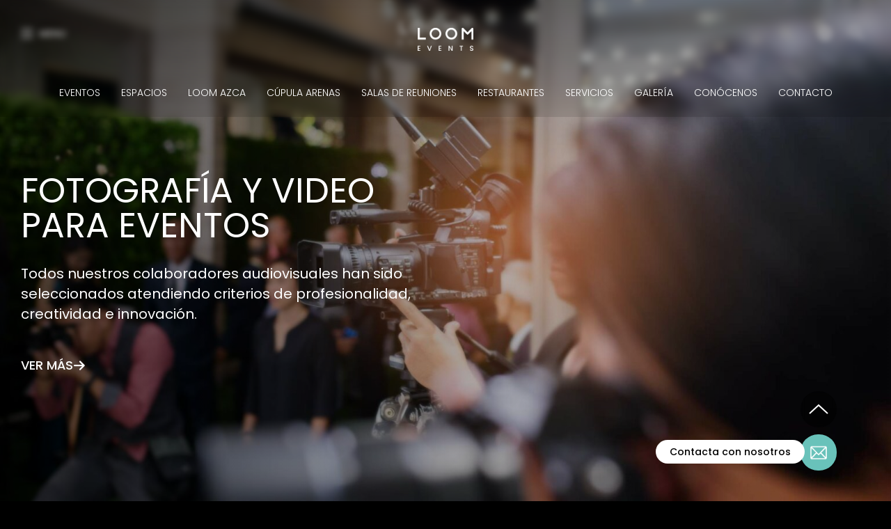

--- FILE ---
content_type: text/html; charset=UTF-8
request_url: https://loomevents.es/servicios/fotografia-grabacion-video/
body_size: 18329
content:
<!doctype html>
<html lang="es" class="app-js" data-locale="es_ES">
<head>
    <meta charset="UTF-8">
    <meta name="viewport" content="width=device-width, initial-scale=1">
    <link rel="profile" href="https://gmpg.org/xfn/11">
    
    <!-- DNS Prefecth -->
    <link rel="dns-prefetch" href="//fonts.googleapis.com" />
    <link rel="dns-prefetch" href="//fonts.gstatic.com" />
    <link rel="dns-prefetch" href="//google-analytics.com" />
    <link rel="dns-prefetch" href="//www.google-analytics.com" />
    <link rel="dns-prefetch" href="//www.googletagmanager.com" />
    <link rel="dns-prefetch" href="//maps.googleapis.com" />
    
    <!-- Preconnect -->
    <link rel="preconnect" href="//fonts.googleapis.com" crossorigin>
    <link rel="preconnect" href="//fonts.gstatic.com" crossorigin>
    
    <!-- preloads -->
    <link rel="preload"
          href="https://loomevents.es/wp-content/themes/loomevents-theme/node_modules/swiper/swiper-bundle.min.css?ver=20241108v1"
          as="style"
    />
    
    <link rel="preload"
          href="https://loomevents.es/wp-content/themes/loomevents-theme/assets/css/style.css?ver=20241108v1"
          as="style"
    />
    
    <link rel="preload"
          href="https://loomevents.es/wp-content/themes/loomevents-theme/assets/js/app-built.js?ver=20241108v1"
          as="script"
    />
    
    <link rel="preload"
          href="//fonts.gstatic.com/s/poppins/v20/pxiDyp8kv8JHgFVrJJLm21lVF9eO.woff2"
          as="font"
          crossorigin="crossorigin"
          type="font/woff2"
    />
    
    <link rel="preload"
          href="//fonts.gstatic.com/s/poppins/v20/pxiGyp8kv8JHgFVrJJLucHtA.woff2"
          as="font"
          crossorigin="crossorigin"
          type="font/woff2"
    />
    
    <link rel="preload"
          href="//fonts.gstatic.com/s/poppins/v20/pxiDyp8kv8JHgFVrJJLmg1hVF9eO.woff2"
          as="font"
          crossorigin="crossorigin"
          type="font/woff2"
    />
    
    <link rel="preload"
          href="//fonts.gstatic.com/s/poppins/v20/pxiDyp8kv8JHgFVrJJLmr19VF9eO.woff2"
          as="font"
          crossorigin="crossorigin"
          type="font/woff2"
    />
    
    <link rel="preload"
          href="//fonts.gstatic.com/s/poppins/v20/pxiByp8kv8JHgFVrLDz8Z1xlFQ.woff2"
          as="font"
          crossorigin="crossorigin"
          type="font/woff2"
    />
    
    <link rel="preload"
          href="//fonts.gstatic.com/s/poppins/v20/pxiEyp8kv8JHgFVrJJfecg.woff2"
          as="font"
          crossorigin="crossorigin"
          type="font/woff2"
    />
    
    <link rel="preload"
          href="//fonts.gstatic.com/s/poppins/v20/pxiByp8kv8JHgFVrLGT9Z1xlFQ.woff2"
          as="font"
          crossorigin="crossorigin"
          type="font/woff2"
    />
    
    <link rel="preload"
          href="//fonts.gstatic.com/s/poppins/v20/pxiByp8kv8JHgFVrLEj6Z1xlFQ.woff2"
          as="font"
          crossorigin="crossorigin"
          type="font/woff2"
    />
    
    <script data-cookieconsent="ignore">
	window.dataLayer = window.dataLayer || [];
	function gtag() {
		dataLayer.push(arguments);
	}
	gtag("consent", "default", {
		ad_user_data: "denied",
		ad_personalization: "denied",
		ad_storage: "denied",
		analytics_storage: "denied",
		functionality_storage: "denied",
		personalization_storage: "denied",
		security_storage: "granted",
		wait_for_update: 500,
	});
	gtag("set", "ads_data_redaction", true);
	</script>
<script data-cookieconsent="ignore">
		(function (w, d, s, l, i) {
		w[l] = w[l] || []; w[l].push({'gtm.start':new Date().getTime(), event: 'gtm.js'});
		var f = d.getElementsByTagName(s)[0],  j = d.createElement(s), dl = l !== 'dataLayer' ? '&l=' + l : '';
		j.async = true; j.src = 'https://www.googletagmanager.com/gtm.js?id=' + i + dl;
		f.parentNode.insertBefore(j, f);})(
		window,
		document,
		'script',
		'dataLayer',
		'GTM-T3BZ3N5'
	);
</script>
<script type="text/javascript"
		id="Cookiebot"
		src="https://consent.cookiebot.com/uc.js"
		data-cbid="c7fb5b21-7f9d-408d-87e2-ae96714f3ee1"
						data-culture="ES"
				data-blockingmode="auto"
	></script>
<meta name='robots' content='index, follow, max-image-preview:large, max-snippet:-1, max-video-preview:-1' />

	<!-- This site is optimized with the Yoast SEO plugin v24.5 - https://yoast.com/wordpress/plugins/seo/ -->
	<title>Servicio de Fotografía y Video para Eventos &#8211; LOOM Events</title>
	<meta name="description" content="Capta la esencia de tus eventos con nuestro servicio de fotografía y vídeo en Madrid y Barcelona. ¡Inmortaliza cada momento!" />
	<link rel="canonical" href="https://loomevents.es/servicios/fotografia-grabacion-video/" />
	<meta property="og:locale" content="es_ES" />
	<meta property="og:type" content="article" />
	<meta property="og:title" content="Servicio de Fotografía y Video para Eventos &#8211; LOOM Events" />
	<meta property="og:description" content="Capta la esencia de tus eventos con nuestro servicio de fotografía y vídeo en Madrid y Barcelona. ¡Inmortaliza cada momento!" />
	<meta property="og:url" content="https://loomevents.es/servicios/fotografia-grabacion-video/" />
	<meta property="og:site_name" content="LOOM Events" />
	<meta property="article:modified_time" content="2023-10-18T16:14:28+00:00" />
	<meta name="twitter:card" content="summary_large_image" />
	<script type="application/ld+json" class="yoast-schema-graph">{"@context":"https://schema.org","@graph":[{"@type":"WebPage","@id":"https://loomevents.es/servicios/fotografia-grabacion-video/","url":"https://loomevents.es/servicios/fotografia-grabacion-video/","name":"Servicio de Fotografía y Video para Eventos &#8211; LOOM Events","isPartOf":{"@id":"https://loomevents.es/#website"},"datePublished":"2022-12-20T15:21:23+00:00","dateModified":"2023-10-18T16:14:28+00:00","description":"Capta la esencia de tus eventos con nuestro servicio de fotografía y vídeo en Madrid y Barcelona. ¡Inmortaliza cada momento!","inLanguage":"es","potentialAction":[{"@type":"ReadAction","target":["https://loomevents.es/servicios/fotografia-grabacion-video/"]}]},{"@type":"WebSite","@id":"https://loomevents.es/#website","url":"https://loomevents.es/","name":"LOOM Events","description":"Diseñamos Experiencias","publisher":{"@id":"https://loomevents.es/#organization"},"potentialAction":[{"@type":"SearchAction","target":{"@type":"EntryPoint","urlTemplate":"https://loomevents.es/?s={search_term_string}"},"query-input":{"@type":"PropertyValueSpecification","valueRequired":true,"valueName":"search_term_string"}}],"inLanguage":"es"},{"@type":"Organization","@id":"https://loomevents.es/#organization","name":"LOOM Events","url":"https://loomevents.es/","logo":{"@type":"ImageObject","inLanguage":"es","@id":"https://loomevents.es/#/schema/logo/image/","url":"https://loomevents.es/wp-content/uploads/2022/10/logo-loom-events.png","contentUrl":"https://loomevents.es/wp-content/uploads/2022/10/logo-loom-events.png","width":2197,"height":900,"caption":"LOOM Events"},"image":{"@id":"https://loomevents.es/#/schema/logo/image/"}}]}</script>
	<!-- / Yoast SEO plugin. -->


<link rel='dns-prefetch' href='//maps.googleapis.com' />
<link rel="alternate" type="application/rss+xml" title="LOOM Events &raquo; Feed" href="https://loomevents.es/feed/" />
<link rel="alternate" type="application/rss+xml" title="LOOM Events &raquo; Feed de los comentarios" href="https://loomevents.es/comments/feed/" />
<style id='global-styles-inline-css'>
body{--wp--preset--color--black: #000000;--wp--preset--color--cyan-bluish-gray: #abb8c3;--wp--preset--color--white: #ffffff;--wp--preset--color--pale-pink: #f78da7;--wp--preset--color--vivid-red: #cf2e2e;--wp--preset--color--luminous-vivid-orange: #ff6900;--wp--preset--color--luminous-vivid-amber: #fcb900;--wp--preset--color--light-green-cyan: #7bdcb5;--wp--preset--color--vivid-green-cyan: #00d084;--wp--preset--color--pale-cyan-blue: #8ed1fc;--wp--preset--color--vivid-cyan-blue: #0693e3;--wp--preset--color--vivid-purple: #9b51e0;--wp--preset--gradient--vivid-cyan-blue-to-vivid-purple: linear-gradient(135deg,rgba(6,147,227,1) 0%,rgb(155,81,224) 100%);--wp--preset--gradient--light-green-cyan-to-vivid-green-cyan: linear-gradient(135deg,rgb(122,220,180) 0%,rgb(0,208,130) 100%);--wp--preset--gradient--luminous-vivid-amber-to-luminous-vivid-orange: linear-gradient(135deg,rgba(252,185,0,1) 0%,rgba(255,105,0,1) 100%);--wp--preset--gradient--luminous-vivid-orange-to-vivid-red: linear-gradient(135deg,rgba(255,105,0,1) 0%,rgb(207,46,46) 100%);--wp--preset--gradient--very-light-gray-to-cyan-bluish-gray: linear-gradient(135deg,rgb(238,238,238) 0%,rgb(169,184,195) 100%);--wp--preset--gradient--cool-to-warm-spectrum: linear-gradient(135deg,rgb(74,234,220) 0%,rgb(151,120,209) 20%,rgb(207,42,186) 40%,rgb(238,44,130) 60%,rgb(251,105,98) 80%,rgb(254,248,76) 100%);--wp--preset--gradient--blush-light-purple: linear-gradient(135deg,rgb(255,206,236) 0%,rgb(152,150,240) 100%);--wp--preset--gradient--blush-bordeaux: linear-gradient(135deg,rgb(254,205,165) 0%,rgb(254,45,45) 50%,rgb(107,0,62) 100%);--wp--preset--gradient--luminous-dusk: linear-gradient(135deg,rgb(255,203,112) 0%,rgb(199,81,192) 50%,rgb(65,88,208) 100%);--wp--preset--gradient--pale-ocean: linear-gradient(135deg,rgb(255,245,203) 0%,rgb(182,227,212) 50%,rgb(51,167,181) 100%);--wp--preset--gradient--electric-grass: linear-gradient(135deg,rgb(202,248,128) 0%,rgb(113,206,126) 100%);--wp--preset--gradient--midnight: linear-gradient(135deg,rgb(2,3,129) 0%,rgb(40,116,252) 100%);--wp--preset--font-size--small: 13px;--wp--preset--font-size--medium: 20px;--wp--preset--font-size--large: 36px;--wp--preset--font-size--x-large: 42px;--wp--preset--spacing--20: 0.44rem;--wp--preset--spacing--30: 0.67rem;--wp--preset--spacing--40: 1rem;--wp--preset--spacing--50: 1.5rem;--wp--preset--spacing--60: 2.25rem;--wp--preset--spacing--70: 3.38rem;--wp--preset--spacing--80: 5.06rem;--wp--preset--shadow--natural: 6px 6px 9px rgba(0, 0, 0, 0.2);--wp--preset--shadow--deep: 12px 12px 50px rgba(0, 0, 0, 0.4);--wp--preset--shadow--sharp: 6px 6px 0px rgba(0, 0, 0, 0.2);--wp--preset--shadow--outlined: 6px 6px 0px -3px rgba(255, 255, 255, 1), 6px 6px rgba(0, 0, 0, 1);--wp--preset--shadow--crisp: 6px 6px 0px rgba(0, 0, 0, 1);}:where(.is-layout-flex){gap: 0.5em;}:where(.is-layout-grid){gap: 0.5em;}body .is-layout-flex{display: flex;}body .is-layout-flex{flex-wrap: wrap;align-items: center;}body .is-layout-flex > *{margin: 0;}body .is-layout-grid{display: grid;}body .is-layout-grid > *{margin: 0;}:where(.wp-block-columns.is-layout-flex){gap: 2em;}:where(.wp-block-columns.is-layout-grid){gap: 2em;}:where(.wp-block-post-template.is-layout-flex){gap: 1.25em;}:where(.wp-block-post-template.is-layout-grid){gap: 1.25em;}.has-black-color{color: var(--wp--preset--color--black) !important;}.has-cyan-bluish-gray-color{color: var(--wp--preset--color--cyan-bluish-gray) !important;}.has-white-color{color: var(--wp--preset--color--white) !important;}.has-pale-pink-color{color: var(--wp--preset--color--pale-pink) !important;}.has-vivid-red-color{color: var(--wp--preset--color--vivid-red) !important;}.has-luminous-vivid-orange-color{color: var(--wp--preset--color--luminous-vivid-orange) !important;}.has-luminous-vivid-amber-color{color: var(--wp--preset--color--luminous-vivid-amber) !important;}.has-light-green-cyan-color{color: var(--wp--preset--color--light-green-cyan) !important;}.has-vivid-green-cyan-color{color: var(--wp--preset--color--vivid-green-cyan) !important;}.has-pale-cyan-blue-color{color: var(--wp--preset--color--pale-cyan-blue) !important;}.has-vivid-cyan-blue-color{color: var(--wp--preset--color--vivid-cyan-blue) !important;}.has-vivid-purple-color{color: var(--wp--preset--color--vivid-purple) !important;}.has-black-background-color{background-color: var(--wp--preset--color--black) !important;}.has-cyan-bluish-gray-background-color{background-color: var(--wp--preset--color--cyan-bluish-gray) !important;}.has-white-background-color{background-color: var(--wp--preset--color--white) !important;}.has-pale-pink-background-color{background-color: var(--wp--preset--color--pale-pink) !important;}.has-vivid-red-background-color{background-color: var(--wp--preset--color--vivid-red) !important;}.has-luminous-vivid-orange-background-color{background-color: var(--wp--preset--color--luminous-vivid-orange) !important;}.has-luminous-vivid-amber-background-color{background-color: var(--wp--preset--color--luminous-vivid-amber) !important;}.has-light-green-cyan-background-color{background-color: var(--wp--preset--color--light-green-cyan) !important;}.has-vivid-green-cyan-background-color{background-color: var(--wp--preset--color--vivid-green-cyan) !important;}.has-pale-cyan-blue-background-color{background-color: var(--wp--preset--color--pale-cyan-blue) !important;}.has-vivid-cyan-blue-background-color{background-color: var(--wp--preset--color--vivid-cyan-blue) !important;}.has-vivid-purple-background-color{background-color: var(--wp--preset--color--vivid-purple) !important;}.has-black-border-color{border-color: var(--wp--preset--color--black) !important;}.has-cyan-bluish-gray-border-color{border-color: var(--wp--preset--color--cyan-bluish-gray) !important;}.has-white-border-color{border-color: var(--wp--preset--color--white) !important;}.has-pale-pink-border-color{border-color: var(--wp--preset--color--pale-pink) !important;}.has-vivid-red-border-color{border-color: var(--wp--preset--color--vivid-red) !important;}.has-luminous-vivid-orange-border-color{border-color: var(--wp--preset--color--luminous-vivid-orange) !important;}.has-luminous-vivid-amber-border-color{border-color: var(--wp--preset--color--luminous-vivid-amber) !important;}.has-light-green-cyan-border-color{border-color: var(--wp--preset--color--light-green-cyan) !important;}.has-vivid-green-cyan-border-color{border-color: var(--wp--preset--color--vivid-green-cyan) !important;}.has-pale-cyan-blue-border-color{border-color: var(--wp--preset--color--pale-cyan-blue) !important;}.has-vivid-cyan-blue-border-color{border-color: var(--wp--preset--color--vivid-cyan-blue) !important;}.has-vivid-purple-border-color{border-color: var(--wp--preset--color--vivid-purple) !important;}.has-vivid-cyan-blue-to-vivid-purple-gradient-background{background: var(--wp--preset--gradient--vivid-cyan-blue-to-vivid-purple) !important;}.has-light-green-cyan-to-vivid-green-cyan-gradient-background{background: var(--wp--preset--gradient--light-green-cyan-to-vivid-green-cyan) !important;}.has-luminous-vivid-amber-to-luminous-vivid-orange-gradient-background{background: var(--wp--preset--gradient--luminous-vivid-amber-to-luminous-vivid-orange) !important;}.has-luminous-vivid-orange-to-vivid-red-gradient-background{background: var(--wp--preset--gradient--luminous-vivid-orange-to-vivid-red) !important;}.has-very-light-gray-to-cyan-bluish-gray-gradient-background{background: var(--wp--preset--gradient--very-light-gray-to-cyan-bluish-gray) !important;}.has-cool-to-warm-spectrum-gradient-background{background: var(--wp--preset--gradient--cool-to-warm-spectrum) !important;}.has-blush-light-purple-gradient-background{background: var(--wp--preset--gradient--blush-light-purple) !important;}.has-blush-bordeaux-gradient-background{background: var(--wp--preset--gradient--blush-bordeaux) !important;}.has-luminous-dusk-gradient-background{background: var(--wp--preset--gradient--luminous-dusk) !important;}.has-pale-ocean-gradient-background{background: var(--wp--preset--gradient--pale-ocean) !important;}.has-electric-grass-gradient-background{background: var(--wp--preset--gradient--electric-grass) !important;}.has-midnight-gradient-background{background: var(--wp--preset--gradient--midnight) !important;}.has-small-font-size{font-size: var(--wp--preset--font-size--small) !important;}.has-medium-font-size{font-size: var(--wp--preset--font-size--medium) !important;}.has-large-font-size{font-size: var(--wp--preset--font-size--large) !important;}.has-x-large-font-size{font-size: var(--wp--preset--font-size--x-large) !important;}
.wp-block-navigation a:where(:not(.wp-element-button)){color: inherit;}
:where(.wp-block-post-template.is-layout-flex){gap: 1.25em;}:where(.wp-block-post-template.is-layout-grid){gap: 1.25em;}
:where(.wp-block-columns.is-layout-flex){gap: 2em;}:where(.wp-block-columns.is-layout-grid){gap: 2em;}
.wp-block-pullquote{font-size: 1.5em;line-height: 1.6;}
</style>
<link rel='stylesheet' id='Swiper-style-css' href='https://loomevents.es/wp-content/themes/loomevents-theme/node_modules/swiper/swiper.min.css?ver=20241108v1' media='all' />
<link rel='stylesheet' id='Merlin-style-css' href='https://loomevents.es/wp-content/themes/loomevents-theme/assets/css/style.css?ver=20241108v1' media='all' />
<link rel='stylesheet' id='Merlin-style-desktop-css' href='https://loomevents.es/wp-content/themes/loomevents-theme/assets/css/style-desktop.css?ver=20241108v1' media='(min-width:768px)' />
<script src="https://loomevents.es/wp-content/themes/loomevents-theme/assets/js/constants/constants.js?ver=20241108v1" id="Merlin-constants-js"></script>
<script defer src="//maps.googleapis.com/maps/api/js?key=AIzaSyCZN4N3OrWczJvk9YyyhjCBHcMCSP2S45c&amp;ver=20241108v1" id="Merlin-maps-defer-js"></script>
<script defer src="https://loomevents.es/wp-content/themes/loomevents-theme/assets/js/app-built.js?ver=20241108v1" id="Merlin-app-defer-js"></script>
<script defer src="https://loomevents.es/wp-content/themes/loomevents-theme/assets/js/custom.js?ver=20241108v1" id="Merlin-custom-defer-js"></script>
<link rel="https://api.w.org/" href="https://loomevents.es/wp-json/" /><link rel="alternate" type="application/json" href="https://loomevents.es/wp-json/wp/v2/pages/519" /><link rel="EditURI" type="application/rsd+xml" title="RSD" href="https://loomevents.es/xmlrpc.php?rsd" />
<meta name="generator" content="WordPress 6.5.7" />
<link rel='shortlink' href='https://loomevents.es/?p=519' />
<link rel="alternate" type="application/json+oembed" href="https://loomevents.es/wp-json/oembed/1.0/embed?url=https%3A%2F%2Floomevents.es%2Fservicios%2Ffotografia-grabacion-video%2F" />
<link rel="alternate" type="text/xml+oembed" href="https://loomevents.es/wp-json/oembed/1.0/embed?url=https%3A%2F%2Floomevents.es%2Fservicios%2Ffotografia-grabacion-video%2F&#038;format=xml" />
		<style id="wp-custom-css">
			@media screen and (max-width: 600px) {
.espacios-template-default.single-espacios .about-us-image-content {
opacity: 0;
height: 10vh;
}
}		</style>
		    
    <!-- favicons -->
    <link rel="apple-touch-icon" sizes="57x57" href="https://loomevents.es/wp-content/themes/loomevents-theme/assets/images/favicons/apple-icon-57x57.png">
    <link rel="apple-touch-icon" sizes="60x60" href="https://loomevents.es/wp-content/themes/loomevents-theme/assets/images/favicons/apple-icon-60x60.png">
    <link rel="apple-touch-icon" sizes="72x72" href="https://loomevents.es/wp-content/themes/loomevents-theme/assets/images/favicons/apple-icon-72x72.png">
    <link rel="apple-touch-icon" sizes="76x76" href="https://loomevents.es/wp-content/themes/loomevents-theme/assets/images/favicons/apple-icon-76x76.png">
    <link rel="apple-touch-icon" sizes="114x114" href="https://loomevents.es/wp-content/themes/loomevents-theme/assets/images/favicons/apple-icon-114x114.png">
    <link rel="apple-touch-icon" sizes="120x120" href="https://loomevents.es/wp-content/themes/loomevents-theme/assets/images/favicons/apple-icon-120x120.png">
    <link rel="apple-touch-icon" sizes="144x144" href="https://loomevents.es/wp-content/themes/loomevents-theme/assets/images/favicons/apple-icon-144x144.png">
    <link rel="apple-touch-icon" sizes="152x152" href="https://loomevents.es/wp-content/themes/loomevents-theme/assets/images/favicons/apple-icon-152x152.png">
    <link rel="apple-touch-icon" sizes="180x180" href="https://loomevents.es/wp-content/themes/loomevents-theme/assets/images/favicons/apple-icon-180x180.png">
    <link rel="icon" type="image/png" sizes="192x192" href="https://loomevents.es/wp-content/themes/loomevents-theme/assets/images/favicons/android-icon-192x192.png">
    <link rel="icon" type="image/png" sizes="32x32" href="https://loomevents.es/wp-content/themes/loomevents-theme/assets/images/favicons/favicon-32x32.png">
    <link rel="icon" type="image/png" sizes="96x96" href="https://loomevents.es/wp-content/themes/loomevents-theme/assets/images/favicons/favicon-96x96.png">
    <link rel="icon" type="image/png" sizes="16x16" href="https://loomevents.es/wp-content/themes/loomevents-theme/assets/images/favicons/favicon-16x16.png">
    <link rel="manifest" href="https://loomevents.es/wp-content/themes/loomevents-theme/assets/images/favicons/manifest.json">
    <meta name="msapplication-TileColor" content="#000">
    <meta name="msapplication-TileImage" content="https://loomevents.es/wp-content/themes/loomevents-theme/assets/images/favicons/ms-icon-144x144.png">
    <meta name="theme-color" content="#000">
    
        <script>
        var currentLanguage = "es_ES";
    </script>    
</head>

<body class="page-template-default page page-id-519 wp-custom-logo no-sidebar">
        <div id="page" class="site">
        <a class="skip-link screen-reader-text" href="#primary">
            Skip to content        </a>
        
        <div class="sticky-buttons">
    <a href="#page" class="sticky-buttons-scrollup button button-icon button__circle button__sticky">
        <span class="button-invisible-text">
            Volver arriba        </span>
    </a>
    <a href="#contact-form-0"
        class="sticky-buttons-contact button button-icon contact-link button__blue button__circle button__sticky"
    >
        <span class="sticky-buttons-text">
            Contacta con nosotros        </span>
    </a>
</div>
        
        <header id="header-page" class="header site-header ">
            <div class="header-content content">
                                <button
                    class="header-button-menu-toogle menu-toggle"
                    aria-controls="primary-menu"
                    aria-expanded="false"
                >
                    <span class="menu-toggle-burguer"></span>
                    <span class="menu-toggle-text">
                        Menu                    </span>
                </button>
                                <div class="header-branding site-branding">
                   <a href="https://loomevents.es/" class="custom-logo-link" rel="home"><img width="2197" height="900" src="https://loomevents.es/wp-content/uploads/2022/10/logo-loom-events.png" class="custom-logo" alt="LOOM Events" decoding="async" fetchpriority="high" srcset="https://loomevents.es/wp-content/uploads/2022/10/logo-loom-events.png 2197w, https://loomevents.es/wp-content/uploads/2022/10/logo-loom-events-300x123.png 300w, https://loomevents.es/wp-content/uploads/2022/10/logo-loom-events-1024x419.png 1024w, https://loomevents.es/wp-content/uploads/2022/10/logo-loom-events-768x315.png 768w, https://loomevents.es/wp-content/uploads/2022/10/logo-loom-events-1536x629.png 1536w, https://loomevents.es/wp-content/uploads/2022/10/logo-loom-events-2048x839.png 2048w, https://loomevents.es/wp-content/uploads/2022/10/logo-loom-events-1200x492.png 1200w, https://loomevents.es/wp-content/uploads/2022/10/logo-loom-events-1980x811.png 1980w" sizes="(max-width: 2197px) 100vw, 2197px" /></a>                </div>
                
                                <div id="site-navigation" class="header-navigation main-navigation">
                    <nav id="mainmenu" class="menu"><ul id="menu-mainmenu" class="menu-container"><li id="menu-item-2918" class="menu-item menu-item-type-post_type menu-item-object-page menu-item-has-children menu-item-2918" tabindex="0"><a title="Eventos – LOOM Events" href="https://loomevents.es/eventos/" class="menu-link">Eventos</a>
<ul class="sub-menu">
	<li id="menu-item-670" class="menu-item menu-item-type-post_type menu-item-object-page menu-item-670"><a title="CORPORATIVO – LOOM Events" href="https://loomevents.es/eventos/corporativos/" class="menu-link">CORPORATIVO</a></li>
	<li id="menu-item-671" class="menu-item menu-item-type-post_type menu-item-object-page menu-item-671"><a title="PRIVADO – LOOM Events" href="https://loomevents.es/eventos/privado/" class="menu-link">PRIVADO</a></li>
	<li id="menu-item-672" class="menu-item menu-item-type-post_type menu-item-object-page menu-item-672"><a title="CENA DE GALA – LOOM Events" href="https://loomevents.es/eventos/cena-de-gala/" class="menu-link">CENA DE GALA</a></li>
	<li id="menu-item-673" class="menu-item menu-item-type-post_type menu-item-object-page menu-item-673"><a title="PRESENTACIÓN DE PRODUCTO – LOOM Events" href="https://loomevents.es/eventos/presentacion-de-producto/" class="menu-link">PRESENTACIÓN DE PRODUCTO</a></li>
	<li id="menu-item-674" class="menu-item menu-item-type-post_type menu-item-object-page menu-item-674"><a title="AUTOMOCIÓN – LOOM Events" href="https://loomevents.es/eventos/automocion/" class="menu-link">AUTOMOCIÓN</a></li>
	<li id="menu-item-675" class="menu-item menu-item-type-post_type menu-item-object-page menu-item-675"><a title="FERIAS Y EXPOSICIONES – LOOM Events" href="https://loomevents.es/eventos/ferias-exposiciones/" class="menu-link">FERIAS Y EXPOSICIONES</a></li>
	<li id="menu-item-676" class="menu-item menu-item-type-post_type menu-item-object-page menu-item-676"><a title="FORMACIÓN – LOOM Events" href="https://loomevents.es/eventos/formacion/" class="menu-link">FORMACIÓN</a></li>
	<li id="menu-item-677" class="menu-item menu-item-type-post_type menu-item-object-page menu-item-677"><a title="RODAJES Y SESIONES FOTOGRÁFICAS – LOOM Events" href="https://loomevents.es/eventos/rodajes-sesiones-fotograficas/" class="menu-link">RODAJES Y SESIONES FOTOGRÁFICAS</a></li>
	<li id="menu-item-679" class="menu-item menu-item-type-post_type menu-item-object-page menu-item-679"><a title="MICE Y DMC – LOOM Events" href="https://loomevents.es/eventos/mice-dmc/" class="menu-link">MICE Y DMC</a></li>
	<li id="menu-item-3103" class="menu-item menu-item-type-post_type menu-item-object-page menu-item-3103"><a title="MUSICALES Y TEATRO – LOOM Events" href="https://loomevents.es/musicales-teatro/" class="menu-link">MUSICALES Y TEATRO</a></li>
</ul>
</li>
<li id="menu-item-700" class="menu-item menu-item-type-post_type menu-item-object-page menu-item-has-children menu-item-700" tabindex="0"><a title="Espacios – LOOM Events" href="https://loomevents.es/espacios/" class="menu-link">Espacios</a>
<ul class="sub-menu">
	<li id="menu-item-2689" class="menu-item menu-item-type-post_type menu-item-object-page menu-item-2689"><a title="MADRID – LOOM Events" href="https://loomevents.es/espacios/madrid/" class="menu-link">MADRID</a></li>
	<li id="menu-item-2688" class="menu-item menu-item-type-post_type menu-item-object-page menu-item-2688"><a title="BARCELONA – LOOM Events" href="https://loomevents.es/espacios/barcelona/" class="menu-link">BARCELONA</a></li>
	<li id="menu-item-2818" class="menu-item menu-item-type-post_type menu-item-object-page menu-item-2818"><a title="TERRAZAS Y JARDINES – LOOM Events" href="https://loomevents.es/espacios/terrazas/" class="menu-link">TERRAZAS Y JARDINES</a></li>
	<li id="menu-item-5207" class="menu-item menu-item-type-post_type menu-item-object-page menu-item-5207"><a href="https://loomevents.es/espacios/restaurantes/" class="menu-link">RESTAURANTES</a></li>
</ul>
</li>
<li id="menu-item-4470" class="menu-item menu-item-type-post_type menu-item-object-page menu-item-has-children menu-item-4470" tabindex="0"><a title="LOOM Azca – LOOM Events" href="https://loomevents.es/espacios-loom-azca-espacio" class="menu-link">LOOM Azca</a>
<ul class="sub-menu">
	<li id="menu-item-5322" class="menu-item menu-item-type-custom menu-item-object-custom menu-item-5322"><a href="https://loomevents.es/espacios/madrid/loom-azca" class="menu-link">LOOM EVENTS AZCA</a></li>
	<li id="menu-item-4513" class="menu-item menu-item-type-custom menu-item-object-custom menu-item-4513"><a title="SALA GAUDÍ – LOOM Events" href="https://loomevents.es/espacios/madrid/sala-gaudi-loom-azca" class="menu-link">SALA GAUDÍ</a></li>
	<li id="menu-item-4512" class="menu-item menu-item-type-custom menu-item-object-custom menu-item-4512"><a title="SALA PICASSO – LOOM Events" href="https://loomevents.es/espacios/madrid/sala-picasso-loom-azca" class="menu-link">SALA PICASSO</a></li>
	<li id="menu-item-4719" class="menu-item menu-item-type-custom menu-item-object-custom menu-item-4719"><a href="https://loomevents.es/espacios/madrid/sala-murillo-loom-azca" class="menu-link">SALA MURILLO</a></li>
	<li id="menu-item-5121" class="menu-item menu-item-type-custom menu-item-object-custom menu-item-5121"><a href="https://loomevents.es/espacios/madrid/terraza-jardines-azca/" class="menu-link">TERRAZA JARDINES DE AZCA</a></li>
	<li id="menu-item-5122" class="menu-item menu-item-type-custom menu-item-object-custom menu-item-5122"><a href="https://loomevents.es/espacios/madrid/azca-rooftop/" class="menu-link">ROOFTOP AZCA PLANTA 8</a></li>
</ul>
</li>
<li id="menu-item-4189" class="menu-item menu-item-type-post_type menu-item-object-page menu-item-has-children menu-item-4189" tabindex="0"><a title="Cúpula Arenas – LOOM Events" href="https://loomevents.es/cupula-arenas/" class="menu-link">Cúpula Arenas</a>
<ul class="sub-menu">
	<li id="menu-item-4193" class="menu-item menu-item-type-post_type menu-item-object-page menu-item-4193"><a title="LA CÚPULA- LOOM Events" href="https://loomevents.es/cupula-arenas/la-cupula-eventos/" class="menu-link">LA CÚPULA</a></li>
	<li id="menu-item-4190" class="menu-item menu-item-type-post_type menu-item-object-page menu-item-4190"><a title="HISTORIA – LOOM Events" href="https://loomevents.es/cupula-arenas/historia/" class="menu-link">HISTORIA</a></li>
	<li id="menu-item-4192" class="menu-item menu-item-type-post_type menu-item-object-page menu-item-4192"><a title="UBICACIÓN – LOOM Events" href="https://loomevents.es/cupula-arenas/ubicacion/" class="menu-link">UBICACIÓN</a></li>
	<li id="menu-item-4191" class="menu-item menu-item-type-post_type menu-item-object-page menu-item-4191"><a title="ESPACIOS PUBLICITARIOS – LOOM Events" href="https://loomevents.es/cupula-arenas/otros-espacios/" class="menu-link">ESPACIOS PUBLICITARIOS</a></li>
</ul>
</li>
<li id="menu-item-224" class="menu-item menu-item-type-custom menu-item-object-custom menu-item-224"><a title="Salas de Reuniones – LOOM Events" href="https://loom.es/planes/salas-de-reuniones/" class="menu-link">Salas de Reuniones</a></li>
<li id="menu-item-5233" class="menu-item menu-item-type-post_type menu-item-object-page menu-item-5233"><a href="https://loomevents.es/espacios/restaurantes/" class="menu-link">Restaurantes</a></li>
<li id="menu-item-2919" class="menu-item menu-item-type-post_type menu-item-object-page current-menu-ancestor current-menu-parent current_page_parent current_page_ancestor menu-item-has-children menu-item-2919" tabindex="0"><a title="Servicios – LOOM Events" href="https://loomevents.es/servicios/" class="menu-link">Servicios</a>
<ul class="sub-menu">
	<li id="menu-item-680" class="menu-item menu-item-type-post_type menu-item-object-page menu-item-680"><a title="CATERING – LOOM Events" href="https://loomevents.es/servicios/catering/" class="menu-link">CATERING</a></li>
	<li id="menu-item-681" class="menu-item menu-item-type-post_type menu-item-object-page menu-item-681"><a title="AUDIOVISUALES – LOOM Events" href="https://loomevents.es/servicios/audiovisuales/" class="menu-link">AUDIOVISUALES</a></li>
	<li id="menu-item-686" class="menu-item menu-item-type-post_type menu-item-object-page current-menu-item page_item page-item-519 current_page_item menu-item-686 active "><a title="FOTOGRAFÍA Y VÍDEOS – LOOM Events" href="https://loomevents.es/servicios/fotografia-grabacion-video/" aria-current="page" class="menu-link">FOTOGRAFÍA Y VÍDEOS</a></li>
	<li id="menu-item-683" class="menu-item menu-item-type-post_type menu-item-object-page menu-item-683"><a title="ENTRETENIMIENTO – LOOM Events" href="https://loomevents.es/servicios/entretenimiento/" class="menu-link">ENTRETENIMIENTO</a></li>
	<li id="menu-item-685" class="menu-item menu-item-type-post_type menu-item-object-page menu-item-685"><a title="MOBILIARIO Y DECORACIÓN – LOOM Events" href="https://loomevents.es/servicios/mobiliario-decoracion/" class="menu-link">MOBILIARIO Y DECORACIÓN</a></li>
	<li id="menu-item-692" class="menu-item menu-item-type-post_type menu-item-object-page menu-item-692"><a title="PRODUCCIÓN DE EVENTOS – LOOM Events" href="https://loomevents.es/servicios/produccion-eventos/" class="menu-link">PRODUCCIÓN DE EVENTOS</a></li>
	<li id="menu-item-682" class="menu-item menu-item-type-post_type menu-item-object-page menu-item-682"><a title="ESPECIALISTAS EN FIESTAS TEMÁTICAS – LOOM Events" href="https://loomevents.es/servicios/fiesta-tematizada/" class="menu-link">ESPECIALISTAS EN FIESTAS TEMÁTICAS</a></li>
	<li id="menu-item-687" class="menu-item menu-item-type-post_type menu-item-object-page menu-item-687"><a title="SEGURIDAD Y AZAFATAS – LOOM Events" href="https://loomevents.es/servicios/seguridad-azafatas/" class="menu-link">SEGURIDAD Y AZAFATAS</a></li>
</ul>
</li>
<li id="menu-item-1137" class="menu-item menu-item-type-post_type menu-item-object-page menu-item-1137"><a title="Galería – LOOM Events" href="https://loomevents.es/galeria/" class="menu-link">Galería</a></li>
<li id="menu-item-1779" class="menu-item menu-item-type-post_type menu-item-object-page menu-item-has-children menu-item-1779" tabindex="0"><a title="Conócenos – LOOM Events" href="https://loomevents.es/conocenos/" class="menu-link">Conócenos</a>
<ul class="sub-menu">
	<li id="menu-item-1872" class="menu-item menu-item-type-post_type menu-item-object-page menu-item-1872"><a title="SOSTENIBILIDAD – LOOM Events" href="https://loomevents.es/conocenos/sostenibilidad/" class="menu-link">SOSTENIBILIDAD</a></li>
	<li id="menu-item-1871" class="menu-item menu-item-type-post_type menu-item-object-page menu-item-1871"><a title="PRENSA – LOOM Events" href="https://loomevents.es/conocenos/prensa/" class="menu-link">PRENSA</a></li>
</ul>
</li>
<li id="menu-item-606" class="menu-item menu-item-type-post_type menu-item-object-page menu-item-606"><a title="Contacto – LOOM Events" href="https://loomevents.es/contacto/" class="menu-link">Contacto</a></li>
</ul></nav>                </div>
                <div class="header-tools">
                    <nav id="language" class="menu language"><ul id="menu-language" class="menu-container"><li id="menu-item-3542" class="menu-item menu-item-type-custom menu-item-object-custom menu-item-has-children menu-item-3542" tabindex="0"><a href="#" class="menu-link">Languages</a>
<ul class="sub-menu">
	<li id="menu-item-3543" class="menu-item menu-item-type-custom menu-item-object-custom menu-item-3543"><a href="/en/" class="menu-link">English</a></li>
</ul>
</li>
</ul></nav>                                            <div class="menu-widget widget-area full-width">
                            <div class="widget-container-menu widget_block widget_search"><form role="search" method="get" action="https://loomevents.es/" class="wp-block-search__button-outside wp-block-search__icon-button wp-block-search"    ><label class="wp-block-search__label screen-reader-text" for="wp-block-search__input-1" >Buscar</label><div class="wp-block-search__inside-wrapper " ><input class="wp-block-search__input" id="wp-block-search__input-1" placeholder="¿Qué desea buscar?" value="" type="search" name="s" required /><button aria-label="Buscar" class="wp-block-search__button has-icon wp-element-button" type="submit" ><svg class="search-icon" viewBox="0 0 24 24" width="24" height="24">
					<path d="M13 5c-3.3 0-6 2.7-6 6 0 1.4.5 2.7 1.3 3.7l-3.8 3.8 1.1 1.1 3.8-3.8c1 .8 2.3 1.3 3.7 1.3 3.3 0 6-2.7 6-6S16.3 5 13 5zm0 10.5c-2.5 0-4.5-2-4.5-4.5s2-4.5 4.5-4.5 4.5 2 4.5 4.5-2 4.5-4.5 4.5z"></path>
				</svg></button></div></form></div>                        </div>
                                        </div>
                                <!-- #site-navigation -->
            </div>
        </header>

        
        <!-- HTML Enlace de navidad -->
        <!--                
        <style>

            /* Botón fijo (desktop: arriba derecha) */
            .sticky-navidad-btn{
            position: fixed; top: 25%; right: -2px; z-index: 9999; display: inline-flex; align-items: center; padding: 12px 22px; font: 600 16px/1 system-ui,-apple-system,Segoe UI,Roboto,Arial,sans-serif;
            text-transform: uppercase; text-decoration: none; color: #000; background:#fff; border: 1px solid #333; border-radius: 999px 0px 0px 999px;
            }

            .sticky-navidad-btn:hover, .sticky-navidad-btn:focus-visible{ background: #fff; color: #000; border-color: #333; text-decoration: none;}
            .sticky-navidad-btn:active{ transform: translateY(1px); text-decoration: none;}
            .sticky-navidad-btn:focus-visible{ outline: 3px solid rgba(196,0,0,.35); outline-offset: 2px; text-decoration: none;}

            /* Icono */
            .btn-icon-navidad{ display: inline-flex; width: 30px; height: 30px; align-items: center; justify-content: center;}
            .btn-icon-navidad img{ display: block; width: 30px; height: 30px; object-fit: contain; }
            .btn-label-navidad{line-height: 1;}

            /* Móvil: centrado abajo, full pill */
            @media (max-width: 768px){
            .sticky-navidad-btn{ top: auto; right: 0; left: 0; bottom: 16px; margin: 0 auto; width: min(92vw, 360px); padding: 12px 10px; font-size: 15px; justify-content: center; border-radius: 999px; width: 50%;}
            }
        </style>


        <a href="https://loomevents.es/eventos-navidad/" class="sticky-navidad-btn" aria-label="Campaña de Navidad">
            <span class="btn-label-navidad">Campaña Navidad</span>
        </a>


        <script>
            // Ejecuta en cuanto el DOM esté listo
            (function start() {
            function applyChristmasButtonI18n() {
                // Segmento '/en/' real (no palabras que contengan "en" dentro)
                var isEN = /(^|\/)en(\/|$)/.test(window.location.pathname);

                var links = document.querySelectorAll('.sticky-navidad-btn');
                if (!links.length) return;

                links.forEach(function(a){
                var label = a.querySelector('.btn-label-navidad');
                if (isEN) {
                    a.href = 'https://loomevents.es/eventos-navidad/';
                    a.setAttribute('aria-label', 'Christmas campaign');
                    if (label) label.textContent = 'Christmas campaign';
                } else {
                    a.href = 'https://loomevents.es/eventos-navidad/';
                    a.setAttribute('aria-label', 'Campaña de Navidad');
                    if (label) label.textContent = 'Campaña Navidad';
                }
                });
            }

            if (document.readyState === 'loading') {
                document.addEventListener('DOMContentLoaded', applyChristmasButtonI18n, { once: true });
            } else {
                applyChristmasButtonI18n();
            }
            })();
        </script>
        -->


        
        <div id="header-page-desktop" class="header-desktop site-header-desktop">
            <div class="header-desktop-content content">
                <div class="header-desktop-branding site-branding">
                   <a href="https://loomevents.es/" class="custom-logo-link" rel="home"><img width="2197" height="900" src="https://loomevents.es/wp-content/uploads/2022/10/logo-loom-events.png" class="custom-logo" alt="LOOM Events" decoding="async" srcset="https://loomevents.es/wp-content/uploads/2022/10/logo-loom-events.png 2197w, https://loomevents.es/wp-content/uploads/2022/10/logo-loom-events-300x123.png 300w, https://loomevents.es/wp-content/uploads/2022/10/logo-loom-events-1024x419.png 1024w, https://loomevents.es/wp-content/uploads/2022/10/logo-loom-events-768x315.png 768w, https://loomevents.es/wp-content/uploads/2022/10/logo-loom-events-1536x629.png 1536w, https://loomevents.es/wp-content/uploads/2022/10/logo-loom-events-2048x839.png 2048w, https://loomevents.es/wp-content/uploads/2022/10/logo-loom-events-1200x492.png 1200w, https://loomevents.es/wp-content/uploads/2022/10/logo-loom-events-1980x811.png 1980w" sizes="(max-width: 2197px) 100vw, 2197px" /></a>                </div>
                
                                <div id="site-navigation-header"
                     class="header-desktop-navigation main-navigation "
                >
                    <nav id="mainmenu-desktop" class="menu"><ul id="menu-mainmenu-1" class="menu-container"><li class="menu-item menu-item-type-post_type menu-item-object-page menu-item-has-children menu-item-2918" tabindex="0"><a title="Eventos – LOOM Events" href="https://loomevents.es/eventos/" class="menu-link">Eventos</a>
<ul class="sub-menu">
	<li class="menu-item menu-item-type-post_type menu-item-object-page menu-item-670"><a title="CORPORATIVO – LOOM Events" href="https://loomevents.es/eventos/corporativos/" class="menu-link">CORPORATIVO</a></li>
	<li class="menu-item menu-item-type-post_type menu-item-object-page menu-item-671"><a title="PRIVADO – LOOM Events" href="https://loomevents.es/eventos/privado/" class="menu-link">PRIVADO</a></li>
	<li class="menu-item menu-item-type-post_type menu-item-object-page menu-item-672"><a title="CENA DE GALA – LOOM Events" href="https://loomevents.es/eventos/cena-de-gala/" class="menu-link">CENA DE GALA</a></li>
	<li class="menu-item menu-item-type-post_type menu-item-object-page menu-item-673"><a title="PRESENTACIÓN DE PRODUCTO – LOOM Events" href="https://loomevents.es/eventos/presentacion-de-producto/" class="menu-link">PRESENTACIÓN DE PRODUCTO</a></li>
	<li class="menu-item menu-item-type-post_type menu-item-object-page menu-item-674"><a title="AUTOMOCIÓN – LOOM Events" href="https://loomevents.es/eventos/automocion/" class="menu-link">AUTOMOCIÓN</a></li>
	<li class="menu-item menu-item-type-post_type menu-item-object-page menu-item-675"><a title="FERIAS Y EXPOSICIONES – LOOM Events" href="https://loomevents.es/eventos/ferias-exposiciones/" class="menu-link">FERIAS Y EXPOSICIONES</a></li>
	<li class="menu-item menu-item-type-post_type menu-item-object-page menu-item-676"><a title="FORMACIÓN – LOOM Events" href="https://loomevents.es/eventos/formacion/" class="menu-link">FORMACIÓN</a></li>
	<li class="menu-item menu-item-type-post_type menu-item-object-page menu-item-677"><a title="RODAJES Y SESIONES FOTOGRÁFICAS – LOOM Events" href="https://loomevents.es/eventos/rodajes-sesiones-fotograficas/" class="menu-link">RODAJES Y SESIONES FOTOGRÁFICAS</a></li>
	<li class="menu-item menu-item-type-post_type menu-item-object-page menu-item-679"><a title="MICE Y DMC – LOOM Events" href="https://loomevents.es/eventos/mice-dmc/" class="menu-link">MICE Y DMC</a></li>
	<li class="menu-item menu-item-type-post_type menu-item-object-page menu-item-3103"><a title="MUSICALES Y TEATRO – LOOM Events" href="https://loomevents.es/musicales-teatro/" class="menu-link">MUSICALES Y TEATRO</a></li>
</ul>
</li>
<li class="menu-item menu-item-type-post_type menu-item-object-page menu-item-has-children menu-item-700" tabindex="0"><a title="Espacios – LOOM Events" href="https://loomevents.es/espacios/" class="menu-link">Espacios</a>
<ul class="sub-menu">
	<li class="menu-item menu-item-type-post_type menu-item-object-page menu-item-2689"><a title="MADRID – LOOM Events" href="https://loomevents.es/espacios/madrid/" class="menu-link">MADRID</a></li>
	<li class="menu-item menu-item-type-post_type menu-item-object-page menu-item-2688"><a title="BARCELONA – LOOM Events" href="https://loomevents.es/espacios/barcelona/" class="menu-link">BARCELONA</a></li>
	<li class="menu-item menu-item-type-post_type menu-item-object-page menu-item-2818"><a title="TERRAZAS Y JARDINES – LOOM Events" href="https://loomevents.es/espacios/terrazas/" class="menu-link">TERRAZAS Y JARDINES</a></li>
	<li class="menu-item menu-item-type-post_type menu-item-object-page menu-item-5207"><a href="https://loomevents.es/espacios/restaurantes/" class="menu-link">RESTAURANTES</a></li>
</ul>
</li>
<li class="menu-item menu-item-type-post_type menu-item-object-page menu-item-has-children menu-item-4470" tabindex="0"><a title="LOOM Azca – LOOM Events" href="https://loomevents.es/espacios-loom-azca-espacio" class="menu-link">LOOM Azca</a>
<ul class="sub-menu">
	<li class="menu-item menu-item-type-custom menu-item-object-custom menu-item-5322"><a href="https://loomevents.es/espacios/madrid/loom-azca" class="menu-link">LOOM EVENTS AZCA</a></li>
	<li class="menu-item menu-item-type-custom menu-item-object-custom menu-item-4513"><a title="SALA GAUDÍ – LOOM Events" href="https://loomevents.es/espacios/madrid/sala-gaudi-loom-azca" class="menu-link">SALA GAUDÍ</a></li>
	<li class="menu-item menu-item-type-custom menu-item-object-custom menu-item-4512"><a title="SALA PICASSO – LOOM Events" href="https://loomevents.es/espacios/madrid/sala-picasso-loom-azca" class="menu-link">SALA PICASSO</a></li>
	<li class="menu-item menu-item-type-custom menu-item-object-custom menu-item-4719"><a href="https://loomevents.es/espacios/madrid/sala-murillo-loom-azca" class="menu-link">SALA MURILLO</a></li>
	<li class="menu-item menu-item-type-custom menu-item-object-custom menu-item-5121"><a href="https://loomevents.es/espacios/madrid/terraza-jardines-azca/" class="menu-link">TERRAZA JARDINES DE AZCA</a></li>
	<li class="menu-item menu-item-type-custom menu-item-object-custom menu-item-5122"><a href="https://loomevents.es/espacios/madrid/azca-rooftop/" class="menu-link">ROOFTOP AZCA PLANTA 8</a></li>
</ul>
</li>
<li class="menu-item menu-item-type-post_type menu-item-object-page menu-item-has-children menu-item-4189" tabindex="0"><a title="Cúpula Arenas – LOOM Events" href="https://loomevents.es/cupula-arenas/" class="menu-link">Cúpula Arenas</a>
<ul class="sub-menu">
	<li class="menu-item menu-item-type-post_type menu-item-object-page menu-item-4193"><a title="LA CÚPULA- LOOM Events" href="https://loomevents.es/cupula-arenas/la-cupula-eventos/" class="menu-link">LA CÚPULA</a></li>
	<li class="menu-item menu-item-type-post_type menu-item-object-page menu-item-4190"><a title="HISTORIA – LOOM Events" href="https://loomevents.es/cupula-arenas/historia/" class="menu-link">HISTORIA</a></li>
	<li class="menu-item menu-item-type-post_type menu-item-object-page menu-item-4192"><a title="UBICACIÓN – LOOM Events" href="https://loomevents.es/cupula-arenas/ubicacion/" class="menu-link">UBICACIÓN</a></li>
	<li class="menu-item menu-item-type-post_type menu-item-object-page menu-item-4191"><a title="ESPACIOS PUBLICITARIOS – LOOM Events" href="https://loomevents.es/cupula-arenas/otros-espacios/" class="menu-link">ESPACIOS PUBLICITARIOS</a></li>
</ul>
</li>
<li class="menu-item menu-item-type-custom menu-item-object-custom menu-item-224"><a title="Salas de Reuniones – LOOM Events" href="https://loom.es/planes/salas-de-reuniones/" class="menu-link">Salas de Reuniones</a></li>
<li class="menu-item menu-item-type-post_type menu-item-object-page menu-item-5233"><a href="https://loomevents.es/espacios/restaurantes/" class="menu-link">Restaurantes</a></li>
<li class="menu-item menu-item-type-post_type menu-item-object-page current-menu-ancestor current-menu-parent current_page_parent current_page_ancestor menu-item-has-children menu-item-2919" tabindex="0"><a title="Servicios – LOOM Events" href="https://loomevents.es/servicios/" class="menu-link">Servicios</a>
<ul class="sub-menu">
	<li class="menu-item menu-item-type-post_type menu-item-object-page menu-item-680"><a title="CATERING – LOOM Events" href="https://loomevents.es/servicios/catering/" class="menu-link">CATERING</a></li>
	<li class="menu-item menu-item-type-post_type menu-item-object-page menu-item-681"><a title="AUDIOVISUALES – LOOM Events" href="https://loomevents.es/servicios/audiovisuales/" class="menu-link">AUDIOVISUALES</a></li>
	<li class="menu-item menu-item-type-post_type menu-item-object-page current-menu-item page_item page-item-519 current_page_item menu-item-686 active "><a title="FOTOGRAFÍA Y VÍDEOS – LOOM Events" href="https://loomevents.es/servicios/fotografia-grabacion-video/" aria-current="page" class="menu-link">FOTOGRAFÍA Y VÍDEOS</a></li>
	<li class="menu-item menu-item-type-post_type menu-item-object-page menu-item-683"><a title="ENTRETENIMIENTO – LOOM Events" href="https://loomevents.es/servicios/entretenimiento/" class="menu-link">ENTRETENIMIENTO</a></li>
	<li class="menu-item menu-item-type-post_type menu-item-object-page menu-item-685"><a title="MOBILIARIO Y DECORACIÓN – LOOM Events" href="https://loomevents.es/servicios/mobiliario-decoracion/" class="menu-link">MOBILIARIO Y DECORACIÓN</a></li>
	<li class="menu-item menu-item-type-post_type menu-item-object-page menu-item-692"><a title="PRODUCCIÓN DE EVENTOS – LOOM Events" href="https://loomevents.es/servicios/produccion-eventos/" class="menu-link">PRODUCCIÓN DE EVENTOS</a></li>
	<li class="menu-item menu-item-type-post_type menu-item-object-page menu-item-682"><a title="ESPECIALISTAS EN FIESTAS TEMÁTICAS – LOOM Events" href="https://loomevents.es/servicios/fiesta-tematizada/" class="menu-link">ESPECIALISTAS EN FIESTAS TEMÁTICAS</a></li>
	<li class="menu-item menu-item-type-post_type menu-item-object-page menu-item-687"><a title="SEGURIDAD Y AZAFATAS – LOOM Events" href="https://loomevents.es/servicios/seguridad-azafatas/" class="menu-link">SEGURIDAD Y AZAFATAS</a></li>
</ul>
</li>
<li class="menu-item menu-item-type-post_type menu-item-object-page menu-item-1137"><a title="Galería – LOOM Events" href="https://loomevents.es/galeria/" class="menu-link">Galería</a></li>
<li class="menu-item menu-item-type-post_type menu-item-object-page menu-item-has-children menu-item-1779" tabindex="0"><a title="Conócenos – LOOM Events" href="https://loomevents.es/conocenos/" class="menu-link">Conócenos</a>
<ul class="sub-menu">
	<li class="menu-item menu-item-type-post_type menu-item-object-page menu-item-1872"><a title="SOSTENIBILIDAD – LOOM Events" href="https://loomevents.es/conocenos/sostenibilidad/" class="menu-link">SOSTENIBILIDAD</a></li>
	<li class="menu-item menu-item-type-post_type menu-item-object-page menu-item-1871"><a title="PRENSA – LOOM Events" href="https://loomevents.es/conocenos/prensa/" class="menu-link">PRENSA</a></li>
</ul>
</li>
<li class="menu-item menu-item-type-post_type menu-item-object-page menu-item-606"><a title="Contacto – LOOM Events" href="https://loomevents.es/contacto/" class="menu-link">Contacto</a></li>
</ul></nav>                </div>
                <!-- #site-navigation -->
                            </div>
        </div>
        <!-- #masthead -->
<main id="main" class="site-main">
            <div id="show-our-hero">
            <div class="about-us full">
        
    </div>
        </div>
        
    <!-- Bloque con datos animados -->
        
    <!-- Informacion de activos -->
        
    <!-- Bloque destacado Descubre Activos -->
        
    <!-- Flexible content -->
    <div class="hero-marketing left">
    <div class="hero-marketing-background">
        <img width="1920" height="1080" src="https://loomevents.es/wp-content/uploads/2023/01/Foto-y-video-–-1.jpg" class="hero-marketing-background-image" alt="" decoding="async" srcset="https://loomevents.es/wp-content/uploads/2023/01/Foto-y-video-–-1.jpg 1920w, https://loomevents.es/wp-content/uploads/2023/01/Foto-y-video-–-1-300x169.jpg 300w, https://loomevents.es/wp-content/uploads/2023/01/Foto-y-video-–-1-1024x576.jpg 1024w, https://loomevents.es/wp-content/uploads/2023/01/Foto-y-video-–-1-768x432.jpg 768w, https://loomevents.es/wp-content/uploads/2023/01/Foto-y-video-–-1-1536x864.jpg 1536w, https://loomevents.es/wp-content/uploads/2023/01/Foto-y-video-–-1-1200x675.jpg 1200w" sizes="(max-width: 1920px) 100vw, 1920px" />            </div>
    <div class="hero-marketing-content">
        <div class="hero-marketing-info">
            <div class="hero-marketing-info-content hero-marketing-dropdown-info-content">
                                            <h1 class="hero-marketing-info-title">
                    Fotografía y video para eventos                </h1>
                                                        <div class="hero-marketing-info-description hero-marketing-dropdown-info-description">
                    <p>Todos nuestros colaboradores audiovisuales han sido seleccionados atendiendo criterios de profesionalidad, creatividad e innovación.</p>
                </div>
                                        <div class="hero-marketing-info-description hero-marketing-dropdown-info-description dropdown">
                    <p>Ya sea una feria, un musical, un evento corporativo, un streaming o una formación, tenemos la propuesta audiovisual que mejor se adapta a tus necesidades. </p>
<p>Consigue que tu evento tenga una mayor repercusión en el tiempo de la mano de LOOM EVENTS.</p>
                </div>
                <p class="hero-marketing-info-links">
                    <button class="hero-marketing-info-link"
                            data-display="Ver menos"
                            data-hidden="Ver más"
                    >
                        Ver más                    </button>
                </p>
                        </div>
        </div>
    </div>
</div>
<div class="hero-marketing right">
    <div class="hero-marketing-background">
        <img width="1920" height="1080" src="https://loomevents.es/wp-content/uploads/2023/01/Foto-y-video.jpg" class="hero-marketing-background-image" alt="" decoding="async" srcset="https://loomevents.es/wp-content/uploads/2023/01/Foto-y-video.jpg 1920w, https://loomevents.es/wp-content/uploads/2023/01/Foto-y-video-300x169.jpg 300w, https://loomevents.es/wp-content/uploads/2023/01/Foto-y-video-1024x576.jpg 1024w, https://loomevents.es/wp-content/uploads/2023/01/Foto-y-video-768x432.jpg 768w, https://loomevents.es/wp-content/uploads/2023/01/Foto-y-video-1536x864.jpg 1536w, https://loomevents.es/wp-content/uploads/2023/01/Foto-y-video-1200x675.jpg 1200w" sizes="(max-width: 1920px) 100vw, 1920px" />            </div>
    <div class="hero-marketing-content">
        <div class="hero-marketing-info">
            <div class="hero-marketing-info-content">
                                            <h2 class="hero-marketing-info-title">
                    CONSIGUE EL MÁXIMO IMPACTO EN LA COMUNICACIÓN DE TU EVENTO                </h2>
                                                                    <p class="hero-marketing-info-links">
                    <a class="button"
                        href="#contact-form-0"
                                            >
                        Más información                    </a>
                </p>
                        </div>
        </div>
    </div>
</div>
<div id="contact-form-0" class="contact-form darklight">
    <div class="contact-form-wrapper">
        <div class="contact-form-header">
            <h2 class="contact-form-title">
                ¡CONTÁCTANOS!            </h2>
            <p class="contact-form-description">
                            </p>
        </div>
        <div class="contant-form-content">
            <div class="contant-form-content-page form-contact-page">
                <div class="contant-form-content-page-form form-contact-page-form">
                    <form method="post" class="acfe-form acf-form" data-cid="6970c4432a161">	<div id="acf-form-data" class="acf-hidden">
		<input type="hidden" id="_acf_screen" name="_acf_screen" value="acfe_form"/><input type="hidden" id="_acf_post_id" name="_acf_post_id" value="519"/><input type="hidden" id="_acf_validation" name="_acf_validation" value="1"/><input type="hidden" id="_acf_form" name="_acf_form" value="[base64]/sxBtnljEq4GFy76up56Lg=="/><input type="hidden" id="_acf_nonce" name="_acf_nonce" value="249deb3252"/><input type="hidden" id="_acf_changed" name="_acf_changed" value="0"/>	</div>
	<div class="acf-fields acf-form-fields -left"><div class="acf-field acf-field-text acf-field--validate-email" style="display:none !important;" data-name="_validate_email" data-type="text" data-key="_validate_email">
<div class="acf-label">
<label for="acf-_validate_email">Validar correo electrónico</label></div>
<div class="acf-input">
<div class="acf-input-wrap"><input type="text" id="acf-_validate_email" name="acf[_validate_email]"/></div></div>
</div>
<div class="acf-field acf-field-text acf-field-652fbfeff0999 is-required" data-name="fullname" data-type="text" data-key="field_652fbfeff0999" data-required="1">
<div class="acf-label">
<label for="acf-field_652fbfeff0999">Nombre y apellido <span class="acf-required">*</span></label></div>
<div class="acf-input">
<div class="acf-input-wrap"><input type="text" id="acf-field_652fbfeff0999" name="acf[field_652fbfeff0999]" placeholder="Nombre y apellido*" required="required"/></div></div>
</div>
<div class="acf-field acf-field-email acf-field-652fbfeff09d7 is-required" data-name="email" data-type="email" data-key="field_652fbfeff09d7" data-required="1">
<div class="acf-label">
<label for="acf-field_652fbfeff09d7">Email <span class="acf-required">*</span></label></div>
<div class="acf-input">
<div class="acf-input-wrap"><input type="email" id="acf-field_652fbfeff09d7" name="acf[field_652fbfeff09d7]" placeholder="Email*" required="required"/></div></div>
</div>
<div class="acf-field acf-field-text acf-field-652fbfeff0a12 is-required" data-name="telefono" data-type="text" data-key="field_652fbfeff0a12" data-required="1">
<div class="acf-label">
<label for="acf-field_652fbfeff0a12">Teléfono <span class="acf-required">*</span></label></div>
<div class="acf-input">
<div class="acf-input-wrap"><input type="text" id="acf-field_652fbfeff0a12" name="acf[field_652fbfeff0a12]" placeholder="Teléfono*" required="required"/></div></div>
</div>
<div class="acf-field acf-field-select acf-field-652fbfeff0a4d is-required" data-name="numero_de_personas" data-type="select" data-key="field_652fbfeff0a4d" data-required="1">
<div class="acf-label">
<label for="acf-field_652fbfeff0a4d">Nº de personas <span class="acf-required">*</span></label></div>
<div class="acf-input">
<select id="acf-field_652fbfeff0a4d" class="" name="acf[field_652fbfeff0a4d]" data-ui="0" data-ajax="0" data-multiple="0" data-placeholder="Selecciona" data-allow_null="0"><option value="0-16">0-16</option><option value="16-40">16-40</option><option value="40-80">40-80</option><option value="80">+80</option><option value="150">+150</option><option value="300">+300</option></select></div>
</div>
<div class="acf-field acf-field-select acf-field-652fbfeff0a88 is-required" data-name="ubicacion" data-type="select" data-key="field_652fbfeff0a88" data-required="1">
<div class="acf-label">
<label for="acf-field_652fbfeff0a88">Espacio <span class="acf-required">*</span></label></div>
<div class="acf-input">
<select id="acf-field_652fbfeff0a88" class="" name="acf[field_652fbfeff0a88]" data-ui="0" data-ajax="0" data-multiple="0" data-placeholder="Espacio*" data-allow_null="1"><option value="" selected="selected" data-i="0">- Espacio* -</option><option value="Adequa">Adequa</option><option value="Atrium 22@">Atrium 22@</option><option value="Alvento">Alvento</option><option value="Alvia">Alvia</option><option value="Aquamarina">Aquamarina</option><option value="Ática">Ática</option><option value="Cerro de los Gamos">Cerro de los Gamos</option><option value="Cúpula">Cúpula</option><option value="Diagonal 605">Diagonal 605</option><option value="María de Portugal">María de Portugal</option><option value="Las Tablas">Las Tablas</option><option value="LOOM Azca">LOOM Azca</option><option value="LOOM Campo de las Naciones">LOOM Campo de las Naciones</option><option value="LOOM Castellana 280">LOOM Castellana 280</option><option value="LOOM Cornellá">LOOM Cornellá</option><option value="LOOM Eucalipto">LOOM Eucalipto</option><option value="LOOM Ferretería">LOOM Ferretería</option><option value="LOOM Huertas">LOOM Huertas</option><option value="LOOM Plaza Catalunya">LOOM Plaza Catalunya</option><option value="LOOM Salamanca">LOOM Salamanca</option><option value="LOOM Tapices">LOOM Tapices</option><option value="LOOM Torre Chamartín">LOOM Torre Chamartín</option><option value="LOOM Torre Glòries">LOOM Torre Glòries</option><option value="Ribera del Loira">Ribera del Loira</option><option value="Torre Glòries">Torre Glòries</option><option value="Vía Norte">Vía Norte</option></select></div>
</div>
<div class="acf-field acf-field-date-picker acf-field-652fbfeff0ac3 is-required" data-name="fecha_del_evento" data-type="date_picker" data-key="field_652fbfeff0ac3" data-required="1">
<div class="acf-label">
<label for="acf-field_652fbfeff0ac3">Fecha <span class="acf-required">*</span></label></div>
<div class="acf-input">
		<div class="acf-date-picker acf-input-wrap" data-date_format="dd/mm/yy" data-first_day="1">
			<input type="hidden" id="acf-field_652fbfeff0ac3" name="acf[field_652fbfeff0ac3]" value=""/>			<input type="text" class="input" value=""/>		</div>
			</div>
</div>
<div class="acf-field acf-field-select acf-field-652fbfeff0aff" data-name="como_nos_has_conocido" data-type="select" data-key="field_652fbfeff0aff">
<div class="acf-label">
<label for="acf-field_652fbfeff0aff">¿Cómo nos has conocido?</label></div>
<div class="acf-input">
<select id="acf-field_652fbfeff0aff" class="" name="acf[field_652fbfeff0aff]" data-ui="0" data-ajax="0" data-multiple="0" data-placeholder="¿Cómo nos has conocido?" data-allow_null="1"><option value="" selected="selected" data-i="0">- ¿Cómo nos has conocido? -</option><option value="facebook">En Facebook</option><option value="instagram">A través de lnstagram</option><option value="linkedin">En Linkedin</option><option value="google">Buscando en Google</option><option value="amigo">Me recomendó un amigo</option><option value="medios">En medios de comunicación</option></select></div>
</div>
<div class="acf-field acf-field-checkbox acf-field-652fbfeff0b3a is-required acfe-no-label" data-name="aceptar_las_politicas" data-type="checkbox" data-key="field_652fbfeff0b3a" data-required="1">
<div class="acf-label">
<label for="acf-field_652fbfeff0b3a"> <span class="acf-required">*</span></label></div>
<div class="acf-input">
<input type="hidden" name="acf[field_652fbfeff0b3a]"/><ul class="acf-checkbox-list acf-hl">
<li><label><input type="checkbox" id="acf-field_652fbfeff0b3a-He-leído-y-comprendo-la-&lt;a-href=&quot;/politica-de-privacidad/&quot;&gt;Política-de-privacidad&lt;/a&gt;*" name="acf[field_652fbfeff0b3a][]" value="He leído y comprendo la &lt;a href=&quot;/politica-de-privacidad/&quot;&gt;Política de privacidad&lt;/a&gt;*"/> He leído y comprendo la <a href="/politica-de-privacidad/">Política de privacidad</a>*</label></li>
</ul>
</div>
</div>
<div class="acf-field acf-field-checkbox acf-field-652fbfeff0b75 acfe-no-label" data-name="news_subscription" data-type="checkbox" data-key="field_652fbfeff0b75">
<div class="acf-label">
</div>
<div class="acf-input">
<input type="hidden" name="acf[field_652fbfeff0b75]"/><ul class="acf-checkbox-list acf-bl">
<li><label><input type="checkbox" id="acf-field_652fbfeff0b75-Suscríbete-a-nuestras-novedades" name="acf[field_652fbfeff0b75][]" value="Suscríbete a nuestras novedades"/> Suscríbete a nuestras novedades</label></li>
</ul>
</div>
</div>
<div class="acf-field acf-field-acfe-recaptcha acf-field-679b9886b2121 is-required acf-hidden acfe-no-label" data-name="google_recaptcha_space_event" data-type="acfe_recaptcha" data-key="field_679b9886b2121" data-required="1">
<div class="acf-label">
<label for="acf-field_679b9886b2121"> <span class="acf-required">*</span></label></div>
<div class="acf-input">
        <div class="acf-input-wrap" data-site-key="6Ldlfw8sAAAAAPY2SrbMvaNycDQvmXv-56iImyyF" data-version="v3">
        
                        <input type="hidden" id="acf-field_679b9886b2121" name="acf[field_679b9886b2121]"/>
        </div>
        </div>
</div>
<div class="acf-field acf-field-acfe-hidden acf-field-662b9868ea704 acf-hidden" data-name="source" data-type="acfe_hidden" data-key="field_662b9868ea704">
<div class="acf-label">
<label for="acf-field_662b9868ea704">source</label></div>
<div class="acf-input">
<input type="hidden" name="acf[field_662b9868ea704]" value=""/></div>
</div>
<div class="acf-field acf-field-acfe-hidden acf-field-662b9872ea705 acf-hidden" data-name="medium" data-type="acfe_hidden" data-key="field_662b9872ea705">
<div class="acf-label">
<label for="acf-field_662b9872ea705">medium</label></div>
<div class="acf-input">
<input type="hidden" name="acf[field_662b9872ea705]" value=""/></div>
</div>
<div class="acf-field acf-field-acfe-hidden acf-field-662b987bea706 acf-hidden" data-name="campaign" data-type="acfe_hidden" data-key="field_662b987bea706">
<div class="acf-label">
<label for="acf-field_662b987bea706">campaign</label></div>
<div class="acf-input">
<input type="hidden" name="acf[field_662b987bea706]" value=""/></div>
</div>
<div class="acf-field acf-field-acfe-hidden acf-field-662b9883ea707 acf-hidden" data-name="content" data-type="acfe_hidden" data-key="field_662b9883ea707">
<div class="acf-label">
<label for="acf-field_662b9883ea707">content</label></div>
<div class="acf-input">
<input type="hidden" name="acf[field_662b9883ea707]" value=""/></div>
</div>
</div>    <p style="font-size: 0.7rem; padding: 7px 0px 7px 0px; border-top: 1px solid #383838; border-bottom: 1px solid #383838; margin: 10px 0px 0px 0px;" class="recaptcha-notice">       
       Protegido por reCAPTCHA de Google. Se aplica su 
        <a href="https://policies.google.com/privacy" target="_blank" rel="noopener noreferrer">
            Política de privacidad
        </a> 
        y
        <a href="https://policies.google.com/terms" target="_blank" rel="noopener noreferrer">
            Términos de servicio
        </a> 
    </p>
                <div class="acf-form-submit">
                
                <input type="submit" class="acf-button button button-primary button-large" value="Enviar" />                <span class="acf-spinner"></span>
            </div>
        </form>                </div>
            </div>
        </div>
    </div>
</div>

    </main><!-- #main -->
    <div class="clients-gallery-wrapper black">
            <h2 class="clients-gallery-title">
            Han confiado en nosotros        </h2>
        
    <div class="clients-gallery-content-box swiper">
                <div class="swiper-container"
            data-slider-loop="true"
            data-spacexslide="5"
            data-small-slides="3.5"
            data-medium-slides="10.2"
            data-pagination="fraction"
            data-slides-center="true"
        >
            <div class="swiper">
                <div class="swiper-wrapper clients-gallery-swiper-wrapper">
                                            <div class="swiper-slide clients-gallery-swiper-slide">
                        <img width="75" height="75" src="https://loomevents.es/wp-content/uploads/2023/03/logo_eventos_google_bn-150x150.png" class="clients-gallery-img" alt="" loading="lazy" decoding="async" srcset="https://loomevents.es/wp-content/uploads/2023/03/logo_eventos_google_bn-150x150.png 150w, https://loomevents.es/wp-content/uploads/2023/03/logo_eventos_google_bn.png 202w" sizes="(max-width: 75px) 100vw, 75px" />                        </div>
                                            <div class="swiper-slide clients-gallery-swiper-slide">
                        <img width="75" height="75" src="https://loomevents.es/wp-content/uploads/2023/01/logo_eventos_sb_bn.png" class="clients-gallery-img" alt="" loading="lazy" decoding="async" />                        </div>
                                            <div class="swiper-slide clients-gallery-swiper-slide">
                        <img width="75" height="75" src="https://loomevents.es/wp-content/uploads/2023/01/logo_eventos_loreal_bn.png" class="clients-gallery-img" alt="" loading="lazy" decoding="async" />                        </div>
                                            <div class="swiper-slide clients-gallery-swiper-slide">
                        <img width="75" height="75" src="https://loomevents.es/wp-content/uploads/2023/01/logo_eventos_ae_bn.png" class="clients-gallery-img" alt="" loading="lazy" decoding="async" />                        </div>
                                            <div class="swiper-slide clients-gallery-swiper-slide">
                        <img width="75" height="75" src="https://loomevents.es/wp-content/uploads/2023/01/logo_eventos_lasexta-150x150.png" class="clients-gallery-img" alt="" loading="lazy" decoding="async" srcset="https://loomevents.es/wp-content/uploads/2023/01/logo_eventos_lasexta-150x150.png 150w, https://loomevents.es/wp-content/uploads/2023/01/logo_eventos_lasexta.png 202w" sizes="(max-width: 75px) 100vw, 75px" />                        </div>
                                            <div class="swiper-slide clients-gallery-swiper-slide">
                        <img width="75" height="75" src="https://loomevents.es/wp-content/uploads/2023/01/logo_eventos_tve_bn.png" class="clients-gallery-img" alt="" loading="lazy" decoding="async" />                        </div>
                                            <div class="swiper-slide clients-gallery-swiper-slide">
                        <img width="75" height="75" src="https://loomevents.es/wp-content/uploads/2023/01/logo_eventos_subaru_bn.png" class="clients-gallery-img" alt="" loading="lazy" decoding="async" />                        </div>
                                            <div class="swiper-slide clients-gallery-swiper-slide">
                        <img width="75" height="75" src="https://loomevents.es/wp-content/uploads/2023/01/logo_eventos_porsche_bn.png" class="clients-gallery-img" alt="" loading="lazy" decoding="async" />                        </div>
                                            <div class="swiper-slide clients-gallery-swiper-slide">
                        <img width="75" height="75" src="https://loomevents.es/wp-content/uploads/2023/01/logo_eventos_idealista_bn.png" class="clients-gallery-img" alt="" loading="lazy" decoding="async" />                        </div>
                                            <div class="swiper-slide clients-gallery-swiper-slide">
                        <img width="75" height="75" src="https://loomevents.es/wp-content/uploads/2023/03/logo_eventos_jll-1-150x150.png" class="clients-gallery-img" alt="" loading="lazy" decoding="async" srcset="https://loomevents.es/wp-content/uploads/2023/03/logo_eventos_jll-1-150x150.png 150w, https://loomevents.es/wp-content/uploads/2023/03/logo_eventos_jll-1.png 202w" sizes="(max-width: 75px) 100vw, 75px" />                        </div>
                                            <div class="swiper-slide clients-gallery-swiper-slide">
                        <img width="75" height="75" src="https://loomevents.es/wp-content/uploads/2023/03/logo_eventos_ae_cbre-1-150x150.png" class="clients-gallery-img" alt="" loading="lazy" decoding="async" srcset="https://loomevents.es/wp-content/uploads/2023/03/logo_eventos_ae_cbre-1-150x150.png 150w, https://loomevents.es/wp-content/uploads/2023/03/logo_eventos_ae_cbre-1.png 202w" sizes="(max-width: 75px) 100vw, 75px" />                        </div>
                                            <div class="swiper-slide clients-gallery-swiper-slide">
                        <img width="75" height="75" src="https://loomevents.es/wp-content/uploads/2023/03/logo_eventos_sodexo-150x150.png" class="clients-gallery-img" alt="Logo Sodexo" loading="lazy" decoding="async" srcset="https://loomevents.es/wp-content/uploads/2023/03/logo_eventos_sodexo-150x150.png 150w, https://loomevents.es/wp-content/uploads/2023/03/logo_eventos_sodexo.png 202w" sizes="(max-width: 75px) 100vw, 75px" />                        </div>
                                            <div class="swiper-slide clients-gallery-swiper-slide">
                        <img width="75" height="75" src="https://loomevents.es/wp-content/uploads/2023/03/logo_eventos_ilunion-1-150x150.png" class="clients-gallery-img" alt="" loading="lazy" decoding="async" srcset="https://loomevents.es/wp-content/uploads/2023/03/logo_eventos_ilunion-1-150x150.png 150w, https://loomevents.es/wp-content/uploads/2023/03/logo_eventos_ilunion-1.png 202w" sizes="(max-width: 75px) 100vw, 75px" />                        </div>
                                            <div class="swiper-slide clients-gallery-swiper-slide">
                        <img width="75" height="75" src="https://loomevents.es/wp-content/uploads/2023/03/logo_eventos_youplanet-1-150x150.png" class="clients-gallery-img" alt="" loading="lazy" decoding="async" srcset="https://loomevents.es/wp-content/uploads/2023/03/logo_eventos_youplanet-1-150x150.png 150w, https://loomevents.es/wp-content/uploads/2023/03/logo_eventos_youplanet-1.png 202w" sizes="(max-width: 75px) 100vw, 75px" />                        </div>
                                            <div class="swiper-slide clients-gallery-swiper-slide">
                        <img width="75" height="75" src="https://loomevents.es/wp-content/uploads/2024/01/Logos-colaboradores_Metrovacesa.png" class="clients-gallery-img" alt="" loading="lazy" decoding="async" />                        </div>
                                            <div class="swiper-slide clients-gallery-swiper-slide">
                        <img width="75" height="75" src="https://loomevents.es/wp-content/uploads/2024/01/Logos-colaboradores_Campofrio.png" class="clients-gallery-img" alt="" loading="lazy" decoding="async" />                        </div>
                                            <div class="swiper-slide clients-gallery-swiper-slide">
                        <img width="75" height="75" src="https://loomevents.es/wp-content/uploads/2024/01/colaboradores_el-corte_ingles.png" class="clients-gallery-img" alt="" loading="lazy" decoding="async" />                        </div>
                                            <div class="swiper-slide clients-gallery-swiper-slide">
                        <img width="75" height="75" src="https://loomevents.es/wp-content/uploads/2024/11/Loom-events_logo-carrusel_Subaru-1.png" class="clients-gallery-img" alt="" loading="lazy" decoding="async" />                        </div>
                                    </div>
            </div>
            <div class="clients-gallery-navigation swiper-navigation">
                <button class="clients-gallery-navigation-button button-swiper-prev" role="button"></button>
                <button class="clients-gallery-navigation-button button-swiper-next" role="button"></button>
            </div>
        </div>
                    </div>
</div>
    
    <footer id="footer-page" class="footer site-footer">
        <div class="footer-content content">
            <div class="row footer-content-row m-0"> 
                <div class="col-md-12 footer-logo">
                    <a href="https://loomevents.es/" class="custom-logo-link" rel="home"><img width="2197" height="900" src="https://loomevents.es/wp-content/uploads/2022/10/logo-loom-events.png" class="custom-logo" alt="LOOM Events" decoding="async" srcset="https://loomevents.es/wp-content/uploads/2022/10/logo-loom-events.png 2197w, https://loomevents.es/wp-content/uploads/2022/10/logo-loom-events-300x123.png 300w, https://loomevents.es/wp-content/uploads/2022/10/logo-loom-events-1024x419.png 1024w, https://loomevents.es/wp-content/uploads/2022/10/logo-loom-events-768x315.png 768w, https://loomevents.es/wp-content/uploads/2022/10/logo-loom-events-1536x629.png 1536w, https://loomevents.es/wp-content/uploads/2022/10/logo-loom-events-2048x839.png 2048w, https://loomevents.es/wp-content/uploads/2022/10/logo-loom-events-1200x492.png 1200w, https://loomevents.es/wp-content/uploads/2022/10/logo-loom-events-1980x811.png 1980w" sizes="(max-width: 2197px) 100vw, 2197px" /></a>                </div>
            </div>
            <div class="row footer-content-row-menu m-0">
                <div class="col-6 col-md-2 p-0">
                    <div class="footer-block-menu">
                        <div class="menu-footer-menu-organizacion-container"><ul id="menu-footer-menu-organizacion" class="menu"><li id="menu-item-2413" class="menu-item menu-item-type-post_type menu-item-object-page menu-item-2413"><a href="https://loomevents.es/conocenos/prensa/" class="menu-link">Noticias sobre eventos</a></li>
<li id="menu-item-2452" class="menu-item menu-item-type-custom menu-item-object-custom menu-item-2452"><a href="mailto:rrhh@loom.es?subject=Empleo%20LOOM" class="menu-link">EMPLEO</a></li>
</ul></div>                    </div>
                </div>
                <div class="col-6 col-md-2 p-0">
                    <div class="footer-block-menu">
                        <div class="menu-footer-legal-container"><ul id="menu-footer-legal" class="menu"><li id="menu-item-1544" class="menu-item menu-item-type-post_type menu-item-object-page menu-item-1544"><a href="https://loomevents.es/politica-de-cookies/" class="menu-link">Política de cookies</a></li>
<li id="menu-item-1546" class="menu-item menu-item-type-post_type menu-item-object-page menu-item-privacy-policy menu-item-1546"><a rel="privacy-policy" href="https://loomevents.es/politica-de-privacidad/" class="menu-link">Política de privacidad</a></li>
</ul></div>                    </div>
                </div>
                <div class="col-6 col-md-2 p-0">
                    <div class="footer-block-menu">
                        <div class="menu-footer-contact-container"><ul id="menu-footer-contact" class="menu"><li id="menu-item-1999" class="menu-item menu-item-type-post_type menu-item-object-page menu-item-1999"><a href="https://loomevents.es/aviso-legal/" class="menu-link">Aviso legal</a></li>
</ul></div>                    </div>
                </div>
                <div class="col-6 col-md-2 p-0">
                    <div class="footer-block-menu">
                        <div class="menu-footer-menu-jobs-container"><ul id="menu-footer-menu-jobs" class="menu"><li id="menu-item-2451" class="menu-item menu-item-type-post_type menu-item-object-page menu-item-2451"><a href="https://loomevents.es/contacto/" class="menu-link">Contacto</a></li>
</ul></div>                    </div>
                </div>
                <div class="col-6 col-md-2 p-0">
                    <div class="footer-block-menu">
                                                    <div class="menu-social-network-container"><ul id="menu-social-network" class="menu"><li id="menu-item-232" class="menu-item menu-item-type-custom menu-item-object-custom menu-item-232"><a href="https://www.youtube.com/@loomevents" class="menu-link">Youtube</a></li>
<li id="menu-item-231" class="menu-item menu-item-type-custom menu-item-object-custom menu-item-231"><a href="https://www.instagram.com/loomevents_/" class="menu-link">Instagram</a></li>
</ul></div>                                            </div>
                </div>
            </div>
            <div class="row footer-content-row m-0">
                <div class="col-md-12 footer-logo">
                    <div class="group-brand">
                        <a class="group-brand-link"
                           href="https://www.merlinproperties.com/"
                           target="_blank"
                           rel="noopener"
                        >
                            <span class="group-brand-label">
                                Parte de                            </span>
                            <img
                                class="group-brand-logo"
                                src="https://loomevents.es/wp-content/themes/loomevents-theme/assets/images/Merlin-Logo-Horizontal-Negativo.png"
                                alt="Merlin"
                                width="580"
                                height="114"
                            />
                        </a>
                    </div>
                </div>
            </div>
        </div>
    </footer>
    <div class="modal-zoom">
        <button class="button button-icon-close modal-zoom-button-close"
        ><span class="modal-zoom-button-close-icon">&times;</span>
        <span class="text-indent">
            Cerrar        </span>
        </button>
        <div class="modal-zoom-content"></div>
    </div>
</div>
<!-- #page -->
<link rel='stylesheet' id='select2-css' href='https://loomevents.es/wp-content/plugins/advanced-custom-fields-pro/assets/inc/select2/4/select2.min.css?ver=4.0.13' media='all' />
<link rel='stylesheet' id='acf-datepicker-css' href='https://loomevents.es/wp-content/plugins/advanced-custom-fields-pro/assets/inc/datepicker/jquery-ui.min.css?ver=1.11.4' media='all' />
<link rel='stylesheet' id='acf-timepicker-css' href='https://loomevents.es/wp-content/plugins/advanced-custom-fields-pro/assets/inc/timepicker/jquery-ui-timepicker-addon.min.css?ver=1.6.1' media='all' />
<link rel='stylesheet' id='acf-extended-input-css' href='https://loomevents.es/wp-content/plugins/acf-extended/assets/css/acfe-input.min.css?ver=0.9.2.1' media='all' />
<link rel='stylesheet' id='acf-extended-css' href='https://loomevents.es/wp-content/plugins/acf-extended/assets/css/acfe.min.css?ver=0.9.2.1' media='all' />
<script src="https://loomevents.es/wp-includes/js/jquery/jquery.min.js?ver=3.7.1" id="jquery-core-js"></script>
<script src="https://loomevents.es/wp-includes/js/jquery/jquery-migrate.min.js?ver=3.4.1" id="jquery-migrate-js"></script>
<script src="https://loomevents.es/wp-includes/js/jquery/ui/core.min.js?ver=1.13.2" id="jquery-ui-core-js"></script>
<script src="https://loomevents.es/wp-includes/js/jquery/ui/mouse.min.js?ver=1.13.2" id="jquery-ui-mouse-js"></script>
<script src="https://loomevents.es/wp-includes/js/jquery/ui/sortable.min.js?ver=1.13.2" id="jquery-ui-sortable-js"></script>
<script src="https://loomevents.es/wp-includes/js/jquery/ui/resizable.min.js?ver=1.13.2" id="jquery-ui-resizable-js"></script>
<script id="acf-js-extra">
var acfL10n = {"Are you sure?":"\u00bfEst\u00e1s seguro?","Yes":"S\u00ed","Remove":"Quitar","Cancel":"Cancelar","The changes you made will be lost if you navigate away from this page":"Los cambios que has realizado se perder\u00e1n si navegas hacia otra p\u00e1gina","Validation successful":"Validaci\u00f3n correcta","Validation failed":"Validaci\u00f3n fallida","1 field requires attention":"1 campo requiere atenci\u00f3n","%d fields require attention":"%d campos requieren atenci\u00f3n","Edit field group":"Editar grupo de campos","Select Image":"Seleccionar imagen","Edit Image":"Editar imagen","Update Image":"Actualizar imagen","All images":"Todas las im\u00e1genes","Select File":"Seleccionar archivo","Edit File":"Editar archivo","Update File":"Actualizar archivo","Maximum values reached ( {max} values )":"Valores m\u00e1ximos alcanzados ( {max} valores )","Loading":"Cargando","No matches found":"No se han encontrado coincidencias","Sorry, this browser does not support geolocation":"Lo siento, este navegador no es compatible con la geolocalizaci\u00f3n","Minimum rows reached ({min} rows)":"M\u00ednimo de filas alcanzado ({min} rows)","Maximum rows reached ({max} rows)":"M\u00e1ximo de filas alcanzado ({max} rows)","Error loading page":"Error al cargar la p\u00e1gina","layout":"dise\u00f1o","layouts":"dise\u00f1os","This field requires at least {min} {label} {identifier}":"Este campo requiere al menos {min} {label} {identifier}","This field has a limit of {max} {label} {identifier}":"Este campo tiene un l\u00edmite de la etiqueta de la etiqueta de la etiqueta de la etiqueta.","{available} {label} {identifier} available (max {max})":"{available} {label} {identifier} disponible (max {max})","{required} {label} {identifier} required (min {min})":"{required} {label} {identifier} requerido (min {min})","Flexible Content requires at least 1 layout":"El Contenido Flexible requiere por lo menos 1 layout","Add Image to Gallery":"Agregar Imagen a Galer\u00eda","Maximum selection reached":"Selecci\u00f3n m\u00e1xima alcanzada","Select.verb":"Selecciona","Edit.verb":"Editar","Update.verb":"Actualizar","Uploaded to this post":"Subido a esta publicaci\u00f3n","Expand Details":"Ampliar detalles","Collapse Details":"Contraer detalles","Restricted":"Restringido"};
</script>
<script src="https://loomevents.es/wp-content/plugins/advanced-custom-fields-pro/assets/build/js/acf.min.js?ver=6.0.4" id="acf-js"></script>
<script src="https://loomevents.es/wp-content/plugins/advanced-custom-fields-pro/assets/build/js/acf-input.min.js?ver=6.0.4" id="acf-input-js"></script>
<script src="https://loomevents.es/wp-content/plugins/advanced-custom-fields-pro/assets/build/js/pro/acf-pro-input.min.js?ver=6.0.4" id="acf-pro-input-js"></script>
<script src="https://loomevents.es/wp-content/plugins/advanced-custom-fields-pro/assets/inc/select2/4/select2.full.min.js?ver=4.0.13" id="select2-js"></script>
<script src="https://loomevents.es/wp-includes/js/jquery/ui/datepicker.min.js?ver=1.13.2" id="jquery-ui-datepicker-js"></script>
<script src="https://loomevents.es/wp-content/plugins/advanced-custom-fields-pro/assets/inc/timepicker/jquery-ui-timepicker-addon.min.js?ver=1.6.1" id="acf-timepicker-js"></script>
<script src="https://loomevents.es/wp-content/plugins/acf-extended/assets/js/acfe.min.js?ver=0.9.2.1" id="acf-extended-js"></script>
<script src="https://loomevents.es/wp-content/plugins/acf-extended/assets/js/acfe-input.min.js?ver=0.9.2.1" id="acf-extended-input-js"></script>
<script>
acf.data = {"select2L10n":{"matches_1":"Hay un resultado disponible, pulsa enter para seleccionarlo.","matches_n":"%d resultados disponibles, utiliza las flechas arriba y abajo para navegar por los resultados.","matches_0":"No se han encontrado coincidencias","input_too_short_1":"Por favor, introduce 1 o m\u00e1s caracteres","input_too_short_n":"Por favor, introduce %d o m\u00e1s caracteres","input_too_long_1":"Por favor, borra 1 car\u00e1cter","input_too_long_n":"Por favor, borra %d caracteres","selection_too_long_1":"Solo puedes seleccionar 1 elemento","selection_too_long_n":"Solo puedes seleccionar %d elementos","load_more":"Cargando m\u00e1s resultados&hellip;","searching":"Buscando&hellip;","load_fail":"Error al cargar"},"google_map_api":"https:\/\/maps.googleapis.com\/maps\/api\/js?key=AIzaSyCZN4N3OrWczJvk9YyyhjCBHcMCSP2S45c","datePickerL10n":{"closeText":"Listo","currentText":"Hoy","nextText":"Siguiente","prevText":"Anterior","weekHeader":"Sem","monthNames":["enero","febrero","marzo","abril","mayo","junio","julio","agosto","septiembre","octubre","noviembre","diciembre"],"monthNamesShort":["Ene","Feb","Mar","Abr","May","Jun","Jul","Ago","Sep","Oct","Nov","Dic"],"dayNames":["domingo","lunes","martes","mi\u00e9rcoles","jueves","viernes","s\u00e1bado"],"dayNamesMin":["D","L","M","X","J","V","S"],"dayNamesShort":["Dom","Lun","Mar","Mi\u00e9","Jue","Vie","S\u00e1b"]},"dateTimePickerL10n":{"timeOnlyTitle":"Elegir hora","timeText":"Hora","hourText":"Hora","minuteText":"Minuto","secondText":"Segundo","millisecText":"Milisegundo","microsecText":"Microsegundo","timezoneText":"Zona horaria","currentText":"Ahora","closeText":"Hecho","selectText":"Seleccionar","amNames":["AM","A"],"pmNames":["PM","P"]},"colorPickerL10n":{"hex_string":"Cadena hexadecimal","rgba_string":"Cadena RGBA"},"mimeTypeIcon":"https:\/\/loomevents.es\/wp-includes\/images\/media\/default.png","mimeTypes":{"jpg|jpeg|jpe":"image\/jpeg","png":"image\/png","gif":"image\/gif","webp":"image\/webp","mov|qt":"video\/quicktime","avif":"image\/avif","avi":"video\/avi","mpeg|mpg|mpe":"video\/mpeg","3gp|3gpp":"video\/3gpp","3g2|3gp2":"video\/3gpp2","mid|midi":"audio\/midi","pdf":"application\/pdf","doc":"application\/msword","docx":"application\/vnd.openxmlformats-officedocument.wordprocessingml.document","docm":"application\/vnd.ms-word.document.macroEnabled.12","pot|pps|ppt":"application\/vnd.ms-powerpoint","pptx":"application\/vnd.openxmlformats-officedocument.presentationml.presentation","pptm":"application\/vnd.ms-powerpoint.presentation.macroEnabled.12","odt":"application\/vnd.oasis.opendocument.text","ppsx":"application\/vnd.openxmlformats-officedocument.presentationml.slideshow","ppsm":"application\/vnd.ms-powerpoint.slideshow.macroEnabled.12","xla|xls|xlt|xlw":"application\/vnd.ms-excel","xlsx":"application\/vnd.openxmlformats-officedocument.spreadsheetml.sheet","xlsm":"application\/vnd.ms-excel.sheet.macroEnabled.12","xlsb":"application\/vnd.ms-excel.sheet.binary.macroEnabled.12","key":"application\/vnd.apple.keynote","mp3|m4a|m4b":"audio\/mpeg","ogg|oga":"audio\/ogg","flac":"audio\/flac","wav":"audio\/wav","mp4|m4v":"video\/mp4","webm":"video\/webm","ogv":"video\/ogg","flv":"video\/x-flv"},"acfe":{"version":"0.9.2.1","home_url":"https:\/\/loomevents.es","is_admin":false,"is_user_logged_in":false,"forms":{"6970c4432a161":{"cid":"6970c4432a161","name":"formulario_contacto_event_space","id":3737,"field_class":"","hide_error":0,"hide_unload":0,"hide_revalidation":0,"error_position":"above","error_class":"","messages":{"failure":"Validaci\u00f3n fallida","success":"Validaci\u00f3n correcta","error":"1 campo requiere atenci\u00f3n","errors":"%d campos requieren atenci\u00f3n"},"scroll":false,"hide_form":0,"success":false}}},"admin_url":"https:\/\/loomevents.es\/wp-admin\/","ajaxurl":"https:\/\/loomevents.es\/wp-admin\/admin-ajax.php","nonce":"2f701399e2","acf_version":"6.0.4","wp_version":"6.5.7","browser":"chrome","locale":"es_ES","rtl":false,"screen":"acfe_form","post_id":519,"validation":true,"editor":"classic"};
</script>
            <style>
            .grecaptcha-badge{
                display: none;
                visibility: hidden;
            }
            </style>
            <script>
acf.doAction( 'prepare' );
</script>
</body>
</html>

<!--
Performance optimized by W3 Total Cache. Learn more: https://www.boldgrid.com/w3-total-cache/

Caché de objetos 0/1228 objetos usando Memcached
Almacenamiento en caché de páginas con Memcached (SSL caching disabled) 
Caché de base de datos usando Memcached

Served from: loomevents.es @ 2026-01-21 12:19:15 by W3 Total Cache
-->

--- FILE ---
content_type: text/css
request_url: https://loomevents.es/wp-content/themes/loomevents-theme/assets/css/style.css?ver=20241108v1
body_size: 48912
content:
:root{--paddingBody: 0px;--timeopacity: 0s}@keyframes move-text{0%{transform:translateX(-50%)}100%{transform:translateX(0%)}}@keyframes move-text-reverse{0%{transform:translateX(0%)}100%{transform:translateX(-50%)}}@keyframes move-button-bottom-up{0%,100%{transform:translateY(0px)}50%{transform:translateY(20px)}}@keyframes lds-dual-ring{0%{transform:rotate(0deg)}100%{transform:rotate(360deg)}}@keyframes move-and-opacity-ltr{0%{opacity:0;transform:translateX(-25%)}100%{opacity:1;transform:translateX(0%)}}@keyframes move-and-opacity-rtl{0%{opacity:0;transform:translateX(25%)}100%{opacity:1;transform:translateX(0%)}}@keyframes move-and-opacity-btt{0%{opacity:0;transform:translateY(25%)}100%{opacity:1;transform:translateY(0%)}}@keyframes opacity{0%,50%,75%,90%{opacity:0}100%{opacity:1}}@keyframes change-color-bullet{0%,100%{background-color:#8cc63f}50%{background-color:#fff}}/*!
 * Bootstrap  v5.3.0 (https://getbootstrap.com/)
 * Copyright 2011-2023 The Bootstrap Authors
 * Licensed under MIT (https://github.com/twbs/bootstrap/blob/main/LICENSE)
 */:root,[data-bs-theme=light]{--bs-blue: #69c2ba;--bs-indigo: #6610f2;--bs-purple: #6f42c1;--bs-pink: #d63384;--bs-red: #dc3545;--bs-orange: #fd7e14;--bs-yellow: #f2b705;--bs-green: #8cc63f;--bs-teal: #20c997;--bs-cyan: #0dcaf0;--bs-black: #000000;--bs-white: #ffffff;--bs-gray: #6c757d;--bs-gray-dark: #343a40;--bs-gray-100: #f8f9fa;--bs-gray-200: #e9ecef;--bs-gray-300: #dee2e6;--bs-gray-400: #ced4da;--bs-gray-500: #adb5bd;--bs-gray-600: #6c757d;--bs-gray-700: #495057;--bs-gray-800: #343a40;--bs-gray-900: #212529;--bs-primary: #69c2ba;--bs-secondary: #6c757d;--bs-success: #8cc63f;--bs-info: #0dcaf0;--bs-warning: #f2b705;--bs-danger: #dc3545;--bs-light: #f8f9fa;--bs-dark: #212529;--bs-primary-rgb: 105, 194, 186;--bs-secondary-rgb: 108, 117, 125;--bs-success-rgb: 140, 198, 63;--bs-info-rgb: 13, 202, 240;--bs-warning-rgb: 242, 183, 5;--bs-danger-rgb: 220, 53, 69;--bs-light-rgb: 248, 249, 250;--bs-dark-rgb: 33, 37, 41;--bs-primary-text-emphasis: #2a4e4a;--bs-secondary-text-emphasis: #2b2f32;--bs-success-text-emphasis: #384f19;--bs-info-text-emphasis: #055160;--bs-warning-text-emphasis: #614902;--bs-danger-text-emphasis: #58151c;--bs-light-text-emphasis: #495057;--bs-dark-text-emphasis: #495057;--bs-primary-bg-subtle: #e1f3f1;--bs-secondary-bg-subtle: #e2e3e5;--bs-success-bg-subtle: #e8f4d9;--bs-info-bg-subtle: #cff4fc;--bs-warning-bg-subtle: #fcf1cd;--bs-danger-bg-subtle: #f8d7da;--bs-light-bg-subtle: #fcfcfd;--bs-dark-bg-subtle: #ced4da;--bs-primary-border-subtle: #c3e7e3;--bs-secondary-border-subtle: #c4c8cb;--bs-success-border-subtle: #d1e8b2;--bs-info-border-subtle: #9eeaf9;--bs-warning-border-subtle: #fae29b;--bs-danger-border-subtle: #f1aeb5;--bs-light-border-subtle: #e9ecef;--bs-dark-border-subtle: #adb5bd;--bs-white-rgb: 255, 255, 255;--bs-black-rgb: 0, 0, 0;--bs-font-sans-serif: system-ui, -apple-system, "Segoe UI", Roboto, "Helvetica Neue", "Noto Sans", "Liberation Sans", Arial, sans-serif, "Apple Color Emoji", "Segoe UI Emoji", "Segoe UI Symbol", "Noto Color Emoji";--bs-font-monospace: SFMono-Regular, Menlo, Monaco, Consolas, "Liberation Mono", "Courier New", monospace;--bs-gradient: linear-gradient(180deg, rgba(255, 255, 255, 0.15), rgba(255, 255, 255, 0));--bs-body-font-family: var(--bs-font-sans-serif);--bs-body-font-size:1rem;--bs-body-font-weight: 400;--bs-body-line-height: 1.5;--bs-body-color: #212529;--bs-body-color-rgb: 33, 37, 41;--bs-body-bg: #ffffff;--bs-body-bg-rgb: 255, 255, 255;--bs-emphasis-color: #000000;--bs-emphasis-color-rgb: 0, 0, 0;--bs-secondary-color: rgba(33, 37, 41, 0.75);--bs-secondary-color-rgb: 33, 37, 41;--bs-secondary-bg: #e9ecef;--bs-secondary-bg-rgb: 233, 236, 239;--bs-tertiary-color: rgba(33, 37, 41, 0.5);--bs-tertiary-color-rgb: 33, 37, 41;--bs-tertiary-bg: #f8f9fa;--bs-tertiary-bg-rgb: 248, 249, 250;--bs-heading-color: inherit;--bs-link-color: #69c2ba;--bs-link-color-rgb: 105, 194, 186;--bs-link-decoration: underline;--bs-link-hover-color: #549b95;--bs-link-hover-color-rgb: 84, 155, 149;--bs-code-color: #d63384;--bs-highlight-bg: #fcf1cd;--bs-border-width: 1px;--bs-border-style: solid;--bs-border-color: #dee2e6;--bs-border-color-translucent: rgba(0, 0, 0, 0.175);--bs-border-radius: 0.375rem;--bs-border-radius-sm: 0.25rem;--bs-border-radius-lg: 0.5rem;--bs-border-radius-xl: 1rem;--bs-border-radius-xxl: 2rem;--bs-border-radius-2xl: var(--bs-border-radius-xxl);--bs-border-radius-pill: 50rem;--bs-box-shadow: 0 0.5rem 1rem rgba(0, 0, 0, 0.15);--bs-box-shadow-sm: 0 0.125rem 0.25rem rgba(0, 0, 0, 0.075);--bs-box-shadow-lg: 0 1rem 3rem rgba(0, 0, 0, 0.175);--bs-box-shadow-inset: inset 0 1px 2px rgba(0, 0, 0, 0.075);--bs-focus-ring-width: 0.25rem;--bs-focus-ring-opacity: 0.25;--bs-focus-ring-color: rgba(105, 194, 186, 0.25);--bs-form-valid-color: #8cc63f;--bs-form-valid-border-color: #8cc63f;--bs-form-invalid-color: #dc3545;--bs-form-invalid-border-color: #dc3545}[data-bs-theme=dark]{color-scheme:dark;--bs-body-color: #adb5bd;--bs-body-color-rgb: 173, 181, 189;--bs-body-bg: #212529;--bs-body-bg-rgb: 33, 37, 41;--bs-emphasis-color: #ffffff;--bs-emphasis-color-rgb: 255, 255, 255;--bs-secondary-color: rgba(173, 181, 189, 0.75);--bs-secondary-color-rgb: 173, 181, 189;--bs-secondary-bg: #343a40;--bs-secondary-bg-rgb: 52, 58, 64;--bs-tertiary-color: rgba(173, 181, 189, 0.5);--bs-tertiary-color-rgb: 173, 181, 189;--bs-tertiary-bg: #2b3035;--bs-tertiary-bg-rgb: 43, 48, 53;--bs-primary-text-emphasis: #a5dad6;--bs-secondary-text-emphasis: #a7acb1;--bs-success-text-emphasis: #badd8c;--bs-info-text-emphasis: #6edff6;--bs-warning-text-emphasis: #f7d469;--bs-danger-text-emphasis: #ea868f;--bs-light-text-emphasis: #f8f9fa;--bs-dark-text-emphasis: #dee2e6;--bs-primary-bg-subtle: #152725;--bs-secondary-bg-subtle: #161719;--bs-success-bg-subtle: #1c280d;--bs-info-bg-subtle: #032830;--bs-warning-bg-subtle: #302501;--bs-danger-bg-subtle: #2c0b0e;--bs-light-bg-subtle: #343a40;--bs-dark-bg-subtle: #1a1d20;--bs-primary-border-subtle: #3f7470;--bs-secondary-border-subtle: #41464b;--bs-success-border-subtle: #547726;--bs-info-border-subtle: #087990;--bs-warning-border-subtle: #916e03;--bs-danger-border-subtle: #842029;--bs-light-border-subtle: #495057;--bs-dark-border-subtle: #343a40;--bs-heading-color: inherit;--bs-link-color: #a5dad6;--bs-link-hover-color: #b7e1de;--bs-link-color-rgb: 165, 218, 214;--bs-link-hover-color-rgb: 183, 225, 222;--bs-code-color: #e685b5;--bs-border-color: #495057;--bs-border-color-translucent: rgba(255, 255, 255, 0.15);--bs-form-valid-color: #badd8c;--bs-form-valid-border-color: #badd8c;--bs-form-invalid-color: #ea868f;--bs-form-invalid-border-color: #ea868f}*,*::before,*::after{box-sizing:border-box}@media(prefers-reduced-motion: no-preference){:root{scroll-behavior:smooth}}body{margin:0;font-family:var(--bs-body-font-family);font-size:var(--bs-body-font-size);font-weight:var(--bs-body-font-weight);line-height:var(--bs-body-line-height);color:var(--bs-body-color);text-align:var(--bs-body-text-align);background-color:var(--bs-body-bg);-webkit-text-size-adjust:100%;-webkit-tap-highlight-color:rgba(0,0,0,0)}hr{margin:1rem 0;color:inherit;border:0;border-top:var(--bs-border-width) solid;opacity:.25}h6,.h6,h5,.h5,h4,.h4,h3,.h3,h2,.h2,h1,.h1{margin-top:0;margin-bottom:.5rem;font-weight:500;line-height:1.2;color:var(--bs-heading-color)}h1,.h1{font-size:calc(1.375rem + 1.5vw)}@media(min-width: 1200px){h1,.h1{font-size:2.5rem}}h2,.h2{font-size:calc(1.325rem + 0.9vw)}@media(min-width: 1200px){h2,.h2{font-size:2rem}}h3,.h3{font-size:calc(1.3rem + 0.6vw)}@media(min-width: 1200px){h3,.h3{font-size:1.75rem}}h4,.h4{font-size:calc(1.275rem + 0.3vw)}@media(min-width: 1200px){h4,.h4{font-size:1.5rem}}h5,.h5{font-size:1.25rem}h6,.h6{font-size:1rem}p{margin-top:0;margin-bottom:1rem}abbr[title]{text-decoration:underline dotted;cursor:help;text-decoration-skip-ink:none}address{margin-bottom:1rem;font-style:normal;line-height:inherit}ol,ul{padding-left:2rem}ol,ul,dl{margin-top:0;margin-bottom:1rem}ol ol,ul ul,ol ul,ul ol{margin-bottom:0}dt{font-weight:700}dd{margin-bottom:.5rem;margin-left:0}blockquote{margin:0 0 1rem}b,strong{font-weight:bolder}small,.small{font-size:0.875em}mark,.mark{padding:.1875em;background-color:var(--bs-highlight-bg)}sub,sup{position:relative;font-size:0.75em;line-height:0;vertical-align:baseline}sub{bottom:-0.25em}sup{top:-0.5em}a{color:rgba(var(--bs-link-color-rgb), var(--bs-link-opacity, 1));text-decoration:underline}a:hover{--bs-link-color-rgb: var(--bs-link-hover-color-rgb)}a:not([href]):not([class]),a:not([href]):not([class]):hover{color:inherit;text-decoration:none}pre,code,kbd,samp{font-family:var(--bs-font-monospace);font-size:1em}pre{display:block;margin-top:0;margin-bottom:1rem;overflow:auto;font-size:0.875em}pre code{font-size:inherit;color:inherit;word-break:normal}code{font-size:0.875em;color:var(--bs-code-color);word-wrap:break-word}a>code{color:inherit}kbd{padding:.1875rem .375rem;font-size:0.875em;color:var(--bs-body-bg);background-color:var(--bs-body-color);border-radius:.25rem}kbd kbd{padding:0;font-size:1em}figure{margin:0 0 1rem}img,svg{vertical-align:middle}table{caption-side:bottom;border-collapse:collapse}caption{padding-top:.5rem;padding-bottom:.5rem;color:var(--bs-secondary-color);text-align:left}th{text-align:inherit;text-align:-webkit-match-parent}thead,tbody,tfoot,tr,td,th{border-color:inherit;border-style:solid;border-width:0}label{display:inline-block}button{border-radius:0}button:focus:not(:focus-visible){outline:0}input,button,select,optgroup,textarea{margin:0;font-family:inherit;font-size:inherit;line-height:inherit}button,select{text-transform:none}[role=button]{cursor:pointer}select{word-wrap:normal}select:disabled{opacity:1}[list]:not([type=date]):not([type=datetime-local]):not([type=month]):not([type=week]):not([type=time])::-webkit-calendar-picker-indicator{display:none !important}button,[type=button],[type=reset],[type=submit]{-webkit-appearance:button}button:not(:disabled),[type=button]:not(:disabled),[type=reset]:not(:disabled),[type=submit]:not(:disabled){cursor:pointer}::-moz-focus-inner{padding:0;border-style:none}textarea{resize:vertical}fieldset{min-width:0;padding:0;margin:0;border:0}legend{float:left;width:100%;padding:0;margin-bottom:.5rem;font-size:calc(1.275rem + 0.3vw);line-height:inherit}@media(min-width: 1200px){legend{font-size:1.5rem}}legend+*{clear:left}::-webkit-datetime-edit-fields-wrapper,::-webkit-datetime-edit-text,::-webkit-datetime-edit-minute,::-webkit-datetime-edit-hour-field,::-webkit-datetime-edit-day-field,::-webkit-datetime-edit-month-field,::-webkit-datetime-edit-year-field{padding:0}::-webkit-inner-spin-button{height:auto}[type=search]{outline-offset:-2px;-webkit-appearance:textfield}::-webkit-search-decoration{-webkit-appearance:none}::-webkit-color-swatch-wrapper{padding:0}::file-selector-button{font:inherit;-webkit-appearance:button}output{display:inline-block}iframe{border:0}summary{display:list-item;cursor:pointer}progress{vertical-align:baseline}[hidden]{display:none !important}.lead{font-size:1.25rem;font-weight:300}.display-1{font-size:calc(1.625rem + 4.5vw);font-weight:300;line-height:1.2}@media(min-width: 1200px){.display-1{font-size:5rem}}.display-2{font-size:calc(1.575rem + 3.9vw);font-weight:300;line-height:1.2}@media(min-width: 1200px){.display-2{font-size:4.5rem}}.display-3{font-size:calc(1.525rem + 3.3vw);font-weight:300;line-height:1.2}@media(min-width: 1200px){.display-3{font-size:4rem}}.display-4{font-size:calc(1.475rem + 2.7vw);font-weight:300;line-height:1.2}@media(min-width: 1200px){.display-4{font-size:3.5rem}}.display-5{font-size:calc(1.425rem + 2.1vw);font-weight:300;line-height:1.2}@media(min-width: 1200px){.display-5{font-size:3rem}}.display-6{font-size:calc(1.375rem + 1.5vw);font-weight:300;line-height:1.2}@media(min-width: 1200px){.display-6{font-size:2.5rem}}.list-unstyled{padding-left:0;list-style:none}.list-inline{padding-left:0;list-style:none}.list-inline-item{display:inline-block}.list-inline-item:not(:last-child){margin-right:.5rem}.initialism{font-size:0.875em;text-transform:uppercase}.blockquote{margin-bottom:1rem;font-size:1.25rem}.blockquote>:last-child{margin-bottom:0}.blockquote-footer{margin-top:-1rem;margin-bottom:1rem;font-size:0.875em;color:#6c757d}.blockquote-footer::before{content:"— "}.img-fluid{max-width:100%;height:auto}.img-thumbnail{padding:.25rem;background-color:var(--bs-body-bg);border:var(--bs-border-width) solid var(--bs-border-color);border-radius:var(--bs-border-radius);max-width:100%;height:auto}.figure{display:inline-block}.figure-img{margin-bottom:.5rem;line-height:1}.figure-caption{font-size:0.875em;color:var(--bs-secondary-color)}.container,.container-fluid,.container-xxl,.container-xl,.container-lg,.container-md,.container-sm{--bs-gutter-x: 1.5rem;--bs-gutter-y: 0;width:100%;padding-right:calc(var(--bs-gutter-x)*.5);padding-left:calc(var(--bs-gutter-x)*.5);margin-right:auto;margin-left:auto}@media(min-width: 576px){.container-sm,.container{max-width:540px}}@media(min-width: 768px){.container-md,.container-sm,.container{max-width:720px}}@media(min-width: 992px){.container-lg,.container-md,.container-sm,.container{max-width:960px}}@media(min-width: 1200px){.container-xl,.container-lg,.container-md,.container-sm,.container{max-width:1140px}}@media(min-width: 1400px){.container-xxl,.container-xl,.container-lg,.container-md,.container-sm,.container{max-width:1320px}}:root{--bs-breakpoint-xs: 0;--bs-breakpoint-sm: 576px;--bs-breakpoint-md: 768px;--bs-breakpoint-lg: 992px;--bs-breakpoint-xl: 1200px;--bs-breakpoint-xxl: 1400px}.row{--bs-gutter-x: 1.5rem;--bs-gutter-y: 0;display:flex;flex-wrap:wrap;margin-top:calc(-1*var(--bs-gutter-y));margin-right:calc(-0.5*var(--bs-gutter-x));margin-left:calc(-0.5*var(--bs-gutter-x))}.row>*{flex-shrink:0;width:100%;max-width:100%;padding-right:calc(var(--bs-gutter-x)*.5);padding-left:calc(var(--bs-gutter-x)*.5);margin-top:var(--bs-gutter-y)}.col{flex:1 0 0%}.row-cols-auto>*{flex:0 0 auto;width:auto}.row-cols-1>*{flex:0 0 auto;width:100%}.row-cols-2>*{flex:0 0 auto;width:50%}.row-cols-3>*{flex:0 0 auto;width:33.3333333333%}.row-cols-4>*{flex:0 0 auto;width:25%}.row-cols-5>*{flex:0 0 auto;width:20%}.row-cols-6>*{flex:0 0 auto;width:16.6666666667%}.col-auto{flex:0 0 auto;width:auto}.col-1{flex:0 0 auto;width:8.33333333%}.col-2{flex:0 0 auto;width:16.66666667%}.col-3{flex:0 0 auto;width:25%}.col-4{flex:0 0 auto;width:33.33333333%}.col-5{flex:0 0 auto;width:41.66666667%}.col-6{flex:0 0 auto;width:50%}.col-7{flex:0 0 auto;width:58.33333333%}.col-8{flex:0 0 auto;width:66.66666667%}.col-9{flex:0 0 auto;width:75%}.col-10{flex:0 0 auto;width:83.33333333%}.col-11{flex:0 0 auto;width:91.66666667%}.col-12{flex:0 0 auto;width:100%}.offset-1{margin-left:8.33333333%}.offset-2{margin-left:16.66666667%}.offset-3{margin-left:25%}.offset-4{margin-left:33.33333333%}.offset-5{margin-left:41.66666667%}.offset-6{margin-left:50%}.offset-7{margin-left:58.33333333%}.offset-8{margin-left:66.66666667%}.offset-9{margin-left:75%}.offset-10{margin-left:83.33333333%}.offset-11{margin-left:91.66666667%}.g-0,.gx-0{--bs-gutter-x: 0}.g-0,.gy-0{--bs-gutter-y: 0}.g-1,.gx-1{--bs-gutter-x: 0.25rem}.g-1,.gy-1{--bs-gutter-y: 0.25rem}.g-2,.gx-2{--bs-gutter-x: 0.5rem}.g-2,.gy-2{--bs-gutter-y: 0.5rem}.g-3,.gx-3{--bs-gutter-x: 1rem}.g-3,.gy-3{--bs-gutter-y: 1rem}.g-4,.gx-4{--bs-gutter-x: 1.5rem}.g-4,.gy-4{--bs-gutter-y: 1.5rem}.g-5,.gx-5{--bs-gutter-x: 3rem}.g-5,.gy-5{--bs-gutter-y: 3rem}@media(min-width: 576px){.col-sm{flex:1 0 0%}.row-cols-sm-auto>*{flex:0 0 auto;width:auto}.row-cols-sm-1>*{flex:0 0 auto;width:100%}.row-cols-sm-2>*{flex:0 0 auto;width:50%}.row-cols-sm-3>*{flex:0 0 auto;width:33.3333333333%}.row-cols-sm-4>*{flex:0 0 auto;width:25%}.row-cols-sm-5>*{flex:0 0 auto;width:20%}.row-cols-sm-6>*{flex:0 0 auto;width:16.6666666667%}.col-sm-auto{flex:0 0 auto;width:auto}.col-sm-1{flex:0 0 auto;width:8.33333333%}.col-sm-2{flex:0 0 auto;width:16.66666667%}.col-sm-3{flex:0 0 auto;width:25%}.col-sm-4{flex:0 0 auto;width:33.33333333%}.col-sm-5{flex:0 0 auto;width:41.66666667%}.col-sm-6{flex:0 0 auto;width:50%}.col-sm-7{flex:0 0 auto;width:58.33333333%}.col-sm-8{flex:0 0 auto;width:66.66666667%}.col-sm-9{flex:0 0 auto;width:75%}.col-sm-10{flex:0 0 auto;width:83.33333333%}.col-sm-11{flex:0 0 auto;width:91.66666667%}.col-sm-12{flex:0 0 auto;width:100%}.offset-sm-0{margin-left:0}.offset-sm-1{margin-left:8.33333333%}.offset-sm-2{margin-left:16.66666667%}.offset-sm-3{margin-left:25%}.offset-sm-4{margin-left:33.33333333%}.offset-sm-5{margin-left:41.66666667%}.offset-sm-6{margin-left:50%}.offset-sm-7{margin-left:58.33333333%}.offset-sm-8{margin-left:66.66666667%}.offset-sm-9{margin-left:75%}.offset-sm-10{margin-left:83.33333333%}.offset-sm-11{margin-left:91.66666667%}.g-sm-0,.gx-sm-0{--bs-gutter-x: 0}.g-sm-0,.gy-sm-0{--bs-gutter-y: 0}.g-sm-1,.gx-sm-1{--bs-gutter-x: 0.25rem}.g-sm-1,.gy-sm-1{--bs-gutter-y: 0.25rem}.g-sm-2,.gx-sm-2{--bs-gutter-x: 0.5rem}.g-sm-2,.gy-sm-2{--bs-gutter-y: 0.5rem}.g-sm-3,.gx-sm-3{--bs-gutter-x: 1rem}.g-sm-3,.gy-sm-3{--bs-gutter-y: 1rem}.g-sm-4,.gx-sm-4{--bs-gutter-x: 1.5rem}.g-sm-4,.gy-sm-4{--bs-gutter-y: 1.5rem}.g-sm-5,.gx-sm-5{--bs-gutter-x: 3rem}.g-sm-5,.gy-sm-5{--bs-gutter-y: 3rem}}@media(min-width: 768px){.col-md{flex:1 0 0%}.row-cols-md-auto>*{flex:0 0 auto;width:auto}.row-cols-md-1>*{flex:0 0 auto;width:100%}.row-cols-md-2>*{flex:0 0 auto;width:50%}.row-cols-md-3>*{flex:0 0 auto;width:33.3333333333%}.row-cols-md-4>*{flex:0 0 auto;width:25%}.row-cols-md-5>*{flex:0 0 auto;width:20%}.row-cols-md-6>*{flex:0 0 auto;width:16.6666666667%}.col-md-auto{flex:0 0 auto;width:auto}.col-md-1{flex:0 0 auto;width:8.33333333%}.col-md-2{flex:0 0 auto;width:16.66666667%}.col-md-3{flex:0 0 auto;width:25%}.col-md-4{flex:0 0 auto;width:33.33333333%}.col-md-5{flex:0 0 auto;width:41.66666667%}.col-md-6{flex:0 0 auto;width:50%}.col-md-7{flex:0 0 auto;width:58.33333333%}.col-md-8{flex:0 0 auto;width:66.66666667%}.col-md-9{flex:0 0 auto;width:75%}.col-md-10{flex:0 0 auto;width:83.33333333%}.col-md-11{flex:0 0 auto;width:91.66666667%}.col-md-12{flex:0 0 auto;width:100%}.offset-md-0{margin-left:0}.offset-md-1{margin-left:8.33333333%}.offset-md-2{margin-left:16.66666667%}.offset-md-3{margin-left:25%}.offset-md-4{margin-left:33.33333333%}.offset-md-5{margin-left:41.66666667%}.offset-md-6{margin-left:50%}.offset-md-7{margin-left:58.33333333%}.offset-md-8{margin-left:66.66666667%}.offset-md-9{margin-left:75%}.offset-md-10{margin-left:83.33333333%}.offset-md-11{margin-left:91.66666667%}.g-md-0,.gx-md-0{--bs-gutter-x: 0}.g-md-0,.gy-md-0{--bs-gutter-y: 0}.g-md-1,.gx-md-1{--bs-gutter-x: 0.25rem}.g-md-1,.gy-md-1{--bs-gutter-y: 0.25rem}.g-md-2,.gx-md-2{--bs-gutter-x: 0.5rem}.g-md-2,.gy-md-2{--bs-gutter-y: 0.5rem}.g-md-3,.gx-md-3{--bs-gutter-x: 1rem}.g-md-3,.gy-md-3{--bs-gutter-y: 1rem}.g-md-4,.gx-md-4{--bs-gutter-x: 1.5rem}.g-md-4,.gy-md-4{--bs-gutter-y: 1.5rem}.g-md-5,.gx-md-5{--bs-gutter-x: 3rem}.g-md-5,.gy-md-5{--bs-gutter-y: 3rem}}@media(min-width: 992px){.col-lg{flex:1 0 0%}.row-cols-lg-auto>*{flex:0 0 auto;width:auto}.row-cols-lg-1>*{flex:0 0 auto;width:100%}.row-cols-lg-2>*{flex:0 0 auto;width:50%}.row-cols-lg-3>*{flex:0 0 auto;width:33.3333333333%}.row-cols-lg-4>*{flex:0 0 auto;width:25%}.row-cols-lg-5>*{flex:0 0 auto;width:20%}.row-cols-lg-6>*{flex:0 0 auto;width:16.6666666667%}.col-lg-auto{flex:0 0 auto;width:auto}.col-lg-1{flex:0 0 auto;width:8.33333333%}.col-lg-2{flex:0 0 auto;width:16.66666667%}.col-lg-3{flex:0 0 auto;width:25%}.col-lg-4{flex:0 0 auto;width:33.33333333%}.col-lg-5{flex:0 0 auto;width:41.66666667%}.col-lg-6{flex:0 0 auto;width:50%}.col-lg-7{flex:0 0 auto;width:58.33333333%}.col-lg-8{flex:0 0 auto;width:66.66666667%}.col-lg-9{flex:0 0 auto;width:75%}.col-lg-10{flex:0 0 auto;width:83.33333333%}.col-lg-11{flex:0 0 auto;width:91.66666667%}.col-lg-12{flex:0 0 auto;width:100%}.offset-lg-0{margin-left:0}.offset-lg-1{margin-left:8.33333333%}.offset-lg-2{margin-left:16.66666667%}.offset-lg-3{margin-left:25%}.offset-lg-4{margin-left:33.33333333%}.offset-lg-5{margin-left:41.66666667%}.offset-lg-6{margin-left:50%}.offset-lg-7{margin-left:58.33333333%}.offset-lg-8{margin-left:66.66666667%}.offset-lg-9{margin-left:75%}.offset-lg-10{margin-left:83.33333333%}.offset-lg-11{margin-left:91.66666667%}.g-lg-0,.gx-lg-0{--bs-gutter-x: 0}.g-lg-0,.gy-lg-0{--bs-gutter-y: 0}.g-lg-1,.gx-lg-1{--bs-gutter-x: 0.25rem}.g-lg-1,.gy-lg-1{--bs-gutter-y: 0.25rem}.g-lg-2,.gx-lg-2{--bs-gutter-x: 0.5rem}.g-lg-2,.gy-lg-2{--bs-gutter-y: 0.5rem}.g-lg-3,.gx-lg-3{--bs-gutter-x: 1rem}.g-lg-3,.gy-lg-3{--bs-gutter-y: 1rem}.g-lg-4,.gx-lg-4{--bs-gutter-x: 1.5rem}.g-lg-4,.gy-lg-4{--bs-gutter-y: 1.5rem}.g-lg-5,.gx-lg-5{--bs-gutter-x: 3rem}.g-lg-5,.gy-lg-5{--bs-gutter-y: 3rem}}@media(min-width: 1200px){.col-xl{flex:1 0 0%}.row-cols-xl-auto>*{flex:0 0 auto;width:auto}.row-cols-xl-1>*{flex:0 0 auto;width:100%}.row-cols-xl-2>*{flex:0 0 auto;width:50%}.row-cols-xl-3>*{flex:0 0 auto;width:33.3333333333%}.row-cols-xl-4>*{flex:0 0 auto;width:25%}.row-cols-xl-5>*{flex:0 0 auto;width:20%}.row-cols-xl-6>*{flex:0 0 auto;width:16.6666666667%}.col-xl-auto{flex:0 0 auto;width:auto}.col-xl-1{flex:0 0 auto;width:8.33333333%}.col-xl-2{flex:0 0 auto;width:16.66666667%}.col-xl-3{flex:0 0 auto;width:25%}.col-xl-4{flex:0 0 auto;width:33.33333333%}.col-xl-5{flex:0 0 auto;width:41.66666667%}.col-xl-6{flex:0 0 auto;width:50%}.col-xl-7{flex:0 0 auto;width:58.33333333%}.col-xl-8{flex:0 0 auto;width:66.66666667%}.col-xl-9{flex:0 0 auto;width:75%}.col-xl-10{flex:0 0 auto;width:83.33333333%}.col-xl-11{flex:0 0 auto;width:91.66666667%}.col-xl-12{flex:0 0 auto;width:100%}.offset-xl-0{margin-left:0}.offset-xl-1{margin-left:8.33333333%}.offset-xl-2{margin-left:16.66666667%}.offset-xl-3{margin-left:25%}.offset-xl-4{margin-left:33.33333333%}.offset-xl-5{margin-left:41.66666667%}.offset-xl-6{margin-left:50%}.offset-xl-7{margin-left:58.33333333%}.offset-xl-8{margin-left:66.66666667%}.offset-xl-9{margin-left:75%}.offset-xl-10{margin-left:83.33333333%}.offset-xl-11{margin-left:91.66666667%}.g-xl-0,.gx-xl-0{--bs-gutter-x: 0}.g-xl-0,.gy-xl-0{--bs-gutter-y: 0}.g-xl-1,.gx-xl-1{--bs-gutter-x: 0.25rem}.g-xl-1,.gy-xl-1{--bs-gutter-y: 0.25rem}.g-xl-2,.gx-xl-2{--bs-gutter-x: 0.5rem}.g-xl-2,.gy-xl-2{--bs-gutter-y: 0.5rem}.g-xl-3,.gx-xl-3{--bs-gutter-x: 1rem}.g-xl-3,.gy-xl-3{--bs-gutter-y: 1rem}.g-xl-4,.gx-xl-4{--bs-gutter-x: 1.5rem}.g-xl-4,.gy-xl-4{--bs-gutter-y: 1.5rem}.g-xl-5,.gx-xl-5{--bs-gutter-x: 3rem}.g-xl-5,.gy-xl-5{--bs-gutter-y: 3rem}}@media(min-width: 1400px){.col-xxl{flex:1 0 0%}.row-cols-xxl-auto>*{flex:0 0 auto;width:auto}.row-cols-xxl-1>*{flex:0 0 auto;width:100%}.row-cols-xxl-2>*{flex:0 0 auto;width:50%}.row-cols-xxl-3>*{flex:0 0 auto;width:33.3333333333%}.row-cols-xxl-4>*{flex:0 0 auto;width:25%}.row-cols-xxl-5>*{flex:0 0 auto;width:20%}.row-cols-xxl-6>*{flex:0 0 auto;width:16.6666666667%}.col-xxl-auto{flex:0 0 auto;width:auto}.col-xxl-1{flex:0 0 auto;width:8.33333333%}.col-xxl-2{flex:0 0 auto;width:16.66666667%}.col-xxl-3{flex:0 0 auto;width:25%}.col-xxl-4{flex:0 0 auto;width:33.33333333%}.col-xxl-5{flex:0 0 auto;width:41.66666667%}.col-xxl-6{flex:0 0 auto;width:50%}.col-xxl-7{flex:0 0 auto;width:58.33333333%}.col-xxl-8{flex:0 0 auto;width:66.66666667%}.col-xxl-9{flex:0 0 auto;width:75%}.col-xxl-10{flex:0 0 auto;width:83.33333333%}.col-xxl-11{flex:0 0 auto;width:91.66666667%}.col-xxl-12{flex:0 0 auto;width:100%}.offset-xxl-0{margin-left:0}.offset-xxl-1{margin-left:8.33333333%}.offset-xxl-2{margin-left:16.66666667%}.offset-xxl-3{margin-left:25%}.offset-xxl-4{margin-left:33.33333333%}.offset-xxl-5{margin-left:41.66666667%}.offset-xxl-6{margin-left:50%}.offset-xxl-7{margin-left:58.33333333%}.offset-xxl-8{margin-left:66.66666667%}.offset-xxl-9{margin-left:75%}.offset-xxl-10{margin-left:83.33333333%}.offset-xxl-11{margin-left:91.66666667%}.g-xxl-0,.gx-xxl-0{--bs-gutter-x: 0}.g-xxl-0,.gy-xxl-0{--bs-gutter-y: 0}.g-xxl-1,.gx-xxl-1{--bs-gutter-x: 0.25rem}.g-xxl-1,.gy-xxl-1{--bs-gutter-y: 0.25rem}.g-xxl-2,.gx-xxl-2{--bs-gutter-x: 0.5rem}.g-xxl-2,.gy-xxl-2{--bs-gutter-y: 0.5rem}.g-xxl-3,.gx-xxl-3{--bs-gutter-x: 1rem}.g-xxl-3,.gy-xxl-3{--bs-gutter-y: 1rem}.g-xxl-4,.gx-xxl-4{--bs-gutter-x: 1.5rem}.g-xxl-4,.gy-xxl-4{--bs-gutter-y: 1.5rem}.g-xxl-5,.gx-xxl-5{--bs-gutter-x: 3rem}.g-xxl-5,.gy-xxl-5{--bs-gutter-y: 3rem}}.table{--bs-table-color-type: initial;--bs-table-bg-type: initial;--bs-table-color-state: initial;--bs-table-bg-state: initial;--bs-table-color: var(--bs-body-color);--bs-table-bg: var(--bs-body-bg);--bs-table-border-color: var(--bs-border-color);--bs-table-accent-bg: transparent;--bs-table-striped-color: var(--bs-body-color);--bs-table-striped-bg: rgba(0, 0, 0, 0.05);--bs-table-active-color: var(--bs-body-color);--bs-table-active-bg: rgba(0, 0, 0, 0.1);--bs-table-hover-color: var(--bs-body-color);--bs-table-hover-bg: rgba(0, 0, 0, 0.075);width:100%;margin-bottom:1rem;vertical-align:top;border-color:var(--bs-table-border-color)}.table>:not(caption)>*>*{padding:.5rem .5rem;color:var(--bs-table-color-state, var(--bs-table-color-type, var(--bs-table-color)));background-color:var(--bs-table-bg);border-bottom-width:var(--bs-border-width);box-shadow:inset 0 0 0 9999px var(--bs-table-bg-state, var(--bs-table-bg-type, var(--bs-table-accent-bg)))}.table>tbody{vertical-align:inherit}.table>thead{vertical-align:bottom}.table-group-divider{border-top:calc(var(--bs-border-width)*2) solid currentcolor}.caption-top{caption-side:top}.table-sm>:not(caption)>*>*{padding:.25rem .25rem}.table-bordered>:not(caption)>*{border-width:var(--bs-border-width) 0}.table-bordered>:not(caption)>*>*{border-width:0 var(--bs-border-width)}.table-borderless>:not(caption)>*>*{border-bottom-width:0}.table-borderless>:not(:first-child){border-top-width:0}.table-striped>tbody>tr:nth-of-type(odd)>*{--bs-table-color-type: var(--bs-table-striped-color);--bs-table-bg-type: var(--bs-table-striped-bg)}.table-striped-columns>:not(caption)>tr>:nth-child(even){--bs-table-color-type: var(--bs-table-striped-color);--bs-table-bg-type: var(--bs-table-striped-bg)}.table-active{--bs-table-color-state: var(--bs-table-active-color);--bs-table-bg-state: var(--bs-table-active-bg)}.table-hover>tbody>tr:hover>*{--bs-table-color-state: var(--bs-table-hover-color);--bs-table-bg-state: var(--bs-table-hover-bg)}.table-primary{--bs-table-color: #000000;--bs-table-bg: #e1f3f1;--bs-table-border-color: #cbdbd9;--bs-table-striped-bg: #d6e7e5;--bs-table-striped-color: #000000;--bs-table-active-bg: #cbdbd9;--bs-table-active-color: #000000;--bs-table-hover-bg: #d0e1df;--bs-table-hover-color: #000000;color:var(--bs-table-color);border-color:var(--bs-table-border-color)}.table-secondary{--bs-table-color: #000000;--bs-table-bg: #e2e3e5;--bs-table-border-color: #cbccce;--bs-table-striped-bg: #d7d8da;--bs-table-striped-color: #000000;--bs-table-active-bg: #cbccce;--bs-table-active-color: #000000;--bs-table-hover-bg: #d1d2d4;--bs-table-hover-color: #000000;color:var(--bs-table-color);border-color:var(--bs-table-border-color)}.table-success{--bs-table-color: #000000;--bs-table-bg: #e8f4d9;--bs-table-border-color: #d1dcc3;--bs-table-striped-bg: #dce8ce;--bs-table-striped-color: #000000;--bs-table-active-bg: #d1dcc3;--bs-table-active-color: #000000;--bs-table-hover-bg: #d7e2c9;--bs-table-hover-color: #000000;color:var(--bs-table-color);border-color:var(--bs-table-border-color)}.table-info{--bs-table-color: #000000;--bs-table-bg: #cff4fc;--bs-table-border-color: #badce3;--bs-table-striped-bg: #c5e8ef;--bs-table-striped-color: #000000;--bs-table-active-bg: #badce3;--bs-table-active-color: #000000;--bs-table-hover-bg: #bfe2e9;--bs-table-hover-color: #000000;color:var(--bs-table-color);border-color:var(--bs-table-border-color)}.table-warning{--bs-table-color: #000000;--bs-table-bg: #fcf1cd;--bs-table-border-color: #e3d9b9;--bs-table-striped-bg: #efe5c3;--bs-table-striped-color: #000000;--bs-table-active-bg: #e3d9b9;--bs-table-active-color: #000000;--bs-table-hover-bg: #e9dfbe;--bs-table-hover-color: #000000;color:var(--bs-table-color);border-color:var(--bs-table-border-color)}.table-danger{--bs-table-color: #000000;--bs-table-bg: #f8d7da;--bs-table-border-color: #dfc2c4;--bs-table-striped-bg: #eccccf;--bs-table-striped-color: #000000;--bs-table-active-bg: #dfc2c4;--bs-table-active-color: #000000;--bs-table-hover-bg: #e5c7ca;--bs-table-hover-color: #000000;color:var(--bs-table-color);border-color:var(--bs-table-border-color)}.table-light{--bs-table-color: #000000;--bs-table-bg: #f8f9fa;--bs-table-border-color: #dfe0e1;--bs-table-striped-bg: #ecedee;--bs-table-striped-color: #000000;--bs-table-active-bg: #dfe0e1;--bs-table-active-color: #000000;--bs-table-hover-bg: #e5e6e7;--bs-table-hover-color: #000000;color:var(--bs-table-color);border-color:var(--bs-table-border-color)}.table-dark{--bs-table-color: #ffffff;--bs-table-bg: #212529;--bs-table-border-color: #373b3e;--bs-table-striped-bg: #2c3034;--bs-table-striped-color: #ffffff;--bs-table-active-bg: #373b3e;--bs-table-active-color: #ffffff;--bs-table-hover-bg: #323539;--bs-table-hover-color: #ffffff;color:var(--bs-table-color);border-color:var(--bs-table-border-color)}.table-responsive{overflow-x:auto;-webkit-overflow-scrolling:touch}@media(max-width: 575.98px){.table-responsive-sm{overflow-x:auto;-webkit-overflow-scrolling:touch}}@media(max-width: 767.98px){.table-responsive-md{overflow-x:auto;-webkit-overflow-scrolling:touch}}@media(max-width: 991.98px){.table-responsive-lg{overflow-x:auto;-webkit-overflow-scrolling:touch}}@media(max-width: 1199.98px){.table-responsive-xl{overflow-x:auto;-webkit-overflow-scrolling:touch}}@media(max-width: 1399.98px){.table-responsive-xxl{overflow-x:auto;-webkit-overflow-scrolling:touch}}.form-label{margin-bottom:.5rem}.col-form-label{padding-top:calc(0.375rem + var(--bs-border-width));padding-bottom:calc(0.375rem + var(--bs-border-width));margin-bottom:0;font-size:inherit;line-height:1.5}.col-form-label-lg{padding-top:calc(0.5rem + var(--bs-border-width));padding-bottom:calc(0.5rem + var(--bs-border-width));font-size:1.25rem}.col-form-label-sm{padding-top:calc(0.25rem + var(--bs-border-width));padding-bottom:calc(0.25rem + var(--bs-border-width));font-size:0.875rem}.form-text{margin-top:.25rem;font-size:0.875em;color:var(--bs-secondary-color)}.form-control{display:block;width:100%;padding:.375rem .75rem;font-size:1rem;font-weight:400;line-height:1.5;color:var(--bs-body-color);background-color:var(--bs-body-bg);background-clip:padding-box;border:var(--bs-border-width) solid var(--bs-border-color);appearance:none;border-radius:var(--bs-border-radius);transition:border-color .15s ease-in-out,box-shadow .15s ease-in-out}@media(prefers-reduced-motion: reduce){.form-control{transition:none}}.form-control[type=file]{overflow:hidden}.form-control[type=file]:not(:disabled):not([readonly]){cursor:pointer}.form-control:focus{color:var(--bs-body-color);background-color:var(--bs-body-bg);border-color:#b4e1dd;outline:0;box-shadow:0 0 0 .25rem rgba(105,194,186,.25)}.form-control::-webkit-date-and-time-value{min-width:85px;height:1.5em;margin:0}.form-control::-webkit-datetime-edit{display:block;padding:0}.form-control::placeholder{color:var(--bs-secondary-color);opacity:1}.form-control:disabled{background-color:var(--bs-secondary-bg);opacity:1}.form-control::file-selector-button{padding:.375rem .75rem;margin:-0.375rem -0.75rem;margin-inline-end:.75rem;color:var(--bs-body-color);background-color:var(--bs-tertiary-bg);pointer-events:none;border-color:inherit;border-style:solid;border-width:0;border-inline-end-width:var(--bs-border-width);border-radius:0;transition:color .15s ease-in-out,background-color .15s ease-in-out,border-color .15s ease-in-out,box-shadow .15s ease-in-out}@media(prefers-reduced-motion: reduce){.form-control::file-selector-button{transition:none}}.form-control:hover:not(:disabled):not([readonly])::file-selector-button{background-color:var(--bs-secondary-bg)}.form-control-plaintext{display:block;width:100%;padding:.375rem 0;margin-bottom:0;line-height:1.5;color:var(--bs-body-color);background-color:rgba(0,0,0,0);border:solid rgba(0,0,0,0);border-width:var(--bs-border-width) 0}.form-control-plaintext:focus{outline:0}.form-control-plaintext.form-control-sm,.form-control-plaintext.form-control-lg{padding-right:0;padding-left:0}.form-control-sm{min-height:calc(1.5em + 0.5rem + calc(var(--bs-border-width) * 2));padding:.25rem .5rem;font-size:0.875rem;border-radius:var(--bs-border-radius-sm)}.form-control-sm::file-selector-button{padding:.25rem .5rem;margin:-0.25rem -0.5rem;margin-inline-end:.5rem}.form-control-lg{min-height:calc(1.5em + 1rem + calc(var(--bs-border-width) * 2));padding:.5rem 1rem;font-size:1.25rem;border-radius:var(--bs-border-radius-lg)}.form-control-lg::file-selector-button{padding:.5rem 1rem;margin:-0.5rem -1rem;margin-inline-end:1rem}textarea.form-control{min-height:calc(1.5em + 0.75rem + calc(var(--bs-border-width) * 2))}textarea.form-control-sm{min-height:calc(1.5em + 0.5rem + calc(var(--bs-border-width) * 2))}textarea.form-control-lg{min-height:calc(1.5em + 1rem + calc(var(--bs-border-width) * 2))}.form-control-color{width:3rem;height:calc(1.5em + 0.75rem + calc(var(--bs-border-width) * 2));padding:.375rem}.form-control-color:not(:disabled):not([readonly]){cursor:pointer}.form-control-color::-moz-color-swatch{border:0 !important;border-radius:var(--bs-border-radius)}.form-control-color::-webkit-color-swatch{border:0 !important;border-radius:var(--bs-border-radius)}.form-control-color.form-control-sm{height:calc(1.5em + 0.5rem + calc(var(--bs-border-width) * 2))}.form-control-color.form-control-lg{height:calc(1.5em + 1rem + calc(var(--bs-border-width) * 2))}.form-select{--bs-form-select-bg-img: url("data:image/svg+xml,%3csvg xmlns='http://www.w3.org/2000/svg' viewBox='0 0 16 16'%3e%3cpath fill='none' stroke='%23343a40' stroke-linecap='round' stroke-linejoin='round' stroke-width='2' d='m2 5 6 6 6-6'/%3e%3c/svg%3e");display:block;width:100%;padding:.375rem 2.25rem .375rem .75rem;font-size:1rem;font-weight:400;line-height:1.5;color:var(--bs-body-color);background-color:var(--bs-body-bg);background-image:var(--bs-form-select-bg-img),var(--bs-form-select-bg-icon, none);background-repeat:no-repeat;background-position:right .75rem center;background-size:16px 12px;border:var(--bs-border-width) solid var(--bs-border-color);border-radius:var(--bs-border-radius);transition:border-color .15s ease-in-out,box-shadow .15s ease-in-out;appearance:none}@media(prefers-reduced-motion: reduce){.form-select{transition:none}}.form-select:focus{border-color:#b4e1dd;outline:0;box-shadow:0 0 0 .25rem rgba(105,194,186,.25)}.form-select[multiple],.form-select[size]:not([size="1"]){padding-right:.75rem;background-image:none}.form-select:disabled{background-color:var(--bs-secondary-bg)}.form-select:-moz-focusring{color:rgba(0,0,0,0);text-shadow:0 0 0 var(--bs-body-color)}.form-select-sm{padding-top:.25rem;padding-bottom:.25rem;padding-left:.5rem;font-size:0.875rem;border-radius:var(--bs-border-radius-sm)}.form-select-lg{padding-top:.5rem;padding-bottom:.5rem;padding-left:1rem;font-size:1.25rem;border-radius:var(--bs-border-radius-lg)}[data-bs-theme=dark] .form-select{--bs-form-select-bg-img: url("data:image/svg+xml,%3csvg xmlns='http://www.w3.org/2000/svg' viewBox='0 0 16 16'%3e%3cpath fill='none' stroke='%23adb5bd' stroke-linecap='round' stroke-linejoin='round' stroke-width='2' d='m2 5 6 6 6-6'/%3e%3c/svg%3e")}.form-check{display:block;min-height:1.5rem;padding-left:1.5em;margin-bottom:.125rem}.form-check .form-check-input{float:left;margin-left:-1.5em}.form-check-reverse{padding-right:1.5em;padding-left:0;text-align:right}.form-check-reverse .form-check-input{float:right;margin-right:-1.5em;margin-left:0}.form-check-input{--bs-form-check-bg: var(--bs-body-bg);width:1em;height:1em;margin-top:.25em;vertical-align:top;background-color:var(--bs-form-check-bg);background-image:var(--bs-form-check-bg-image);background-repeat:no-repeat;background-position:center;background-size:contain;border:var(--bs-border-width) solid var(--bs-border-color);appearance:none;print-color-adjust:exact}.form-check-input[type=checkbox]{border-radius:.25em}.form-check-input[type=radio]{border-radius:50%}.form-check-input:active{filter:brightness(90%)}.form-check-input:focus{border-color:#b4e1dd;outline:0;box-shadow:0 0 0 .25rem rgba(105,194,186,.25)}.form-check-input:checked{background-color:#69c2ba;border-color:#69c2ba}.form-check-input:checked[type=checkbox]{--bs-form-check-bg-image: url("data:image/svg+xml,%3csvg xmlns='http://www.w3.org/2000/svg' viewBox='0 0 20 20'%3e%3cpath fill='none' stroke='%23ffffff' stroke-linecap='round' stroke-linejoin='round' stroke-width='3' d='m6 10 3 3 6-6'/%3e%3c/svg%3e")}.form-check-input:checked[type=radio]{--bs-form-check-bg-image: url("data:image/svg+xml,%3csvg xmlns='http://www.w3.org/2000/svg' viewBox='-4 -4 8 8'%3e%3ccircle r='2' fill='%23ffffff'/%3e%3c/svg%3e")}.form-check-input[type=checkbox]:indeterminate{background-color:#69c2ba;border-color:#69c2ba;--bs-form-check-bg-image: url("data:image/svg+xml,%3csvg xmlns='http://www.w3.org/2000/svg' viewBox='0 0 20 20'%3e%3cpath fill='none' stroke='%23ffffff' stroke-linecap='round' stroke-linejoin='round' stroke-width='3' d='M6 10h8'/%3e%3c/svg%3e")}.form-check-input:disabled{pointer-events:none;filter:none;opacity:.5}.form-check-input[disabled]~.form-check-label,.form-check-input:disabled~.form-check-label{cursor:default;opacity:.5}.form-switch{padding-left:2.5em}.form-switch .form-check-input{--bs-form-switch-bg: url("data:image/svg+xml,%3csvg xmlns='http://www.w3.org/2000/svg' viewBox='-4 -4 8 8'%3e%3ccircle r='3' fill='rgba%280, 0, 0, 0.25%29'/%3e%3c/svg%3e");width:2em;margin-left:-2.5em;background-image:var(--bs-form-switch-bg);background-position:left center;border-radius:2em;transition:background-position .15s ease-in-out}@media(prefers-reduced-motion: reduce){.form-switch .form-check-input{transition:none}}.form-switch .form-check-input:focus{--bs-form-switch-bg: url("data:image/svg+xml,%3csvg xmlns='http://www.w3.org/2000/svg' viewBox='-4 -4 8 8'%3e%3ccircle r='3' fill='%23b4e1dd'/%3e%3c/svg%3e")}.form-switch .form-check-input:checked{background-position:right center;--bs-form-switch-bg: url("data:image/svg+xml,%3csvg xmlns='http://www.w3.org/2000/svg' viewBox='-4 -4 8 8'%3e%3ccircle r='3' fill='%23ffffff'/%3e%3c/svg%3e")}.form-switch.form-check-reverse{padding-right:2.5em;padding-left:0}.form-switch.form-check-reverse .form-check-input{margin-right:-2.5em;margin-left:0}.form-check-inline{display:inline-block;margin-right:1rem}.btn-check{position:absolute;clip:rect(0, 0, 0, 0);pointer-events:none}.btn-check[disabled]+.btn,.btn-check:disabled+.btn{pointer-events:none;filter:none;opacity:.65}[data-bs-theme=dark] .form-switch .form-check-input:not(:checked):not(:focus){--bs-form-switch-bg: url("data:image/svg+xml,%3csvg xmlns='http://www.w3.org/2000/svg' viewBox='-4 -4 8 8'%3e%3ccircle r='3' fill='rgba%28255, 255, 255, 0.25%29'/%3e%3c/svg%3e")}.form-range{width:100%;height:1.5rem;padding:0;background-color:rgba(0,0,0,0);appearance:none}.form-range:focus{outline:0}.form-range:focus::-webkit-slider-thumb{box-shadow:0 0 0 1px #fff,0 0 0 .25rem rgba(105,194,186,.25)}.form-range:focus::-moz-range-thumb{box-shadow:0 0 0 1px #fff,0 0 0 .25rem rgba(105,194,186,.25)}.form-range::-moz-focus-outer{border:0}.form-range::-webkit-slider-thumb{width:1rem;height:1rem;margin-top:-0.25rem;background-color:#69c2ba;border:0;border-radius:1rem;transition:background-color .15s ease-in-out,border-color .15s ease-in-out,box-shadow .15s ease-in-out;appearance:none}@media(prefers-reduced-motion: reduce){.form-range::-webkit-slider-thumb{transition:none}}.form-range::-webkit-slider-thumb:active{background-color:#d2edea}.form-range::-webkit-slider-runnable-track{width:100%;height:.5rem;color:rgba(0,0,0,0);cursor:pointer;background-color:var(--bs-tertiary-bg);border-color:rgba(0,0,0,0);border-radius:1rem}.form-range::-moz-range-thumb{width:1rem;height:1rem;background-color:#69c2ba;border:0;border-radius:1rem;transition:background-color .15s ease-in-out,border-color .15s ease-in-out,box-shadow .15s ease-in-out;appearance:none}@media(prefers-reduced-motion: reduce){.form-range::-moz-range-thumb{transition:none}}.form-range::-moz-range-thumb:active{background-color:#d2edea}.form-range::-moz-range-track{width:100%;height:.5rem;color:rgba(0,0,0,0);cursor:pointer;background-color:var(--bs-tertiary-bg);border-color:rgba(0,0,0,0);border-radius:1rem}.form-range:disabled{pointer-events:none}.form-range:disabled::-webkit-slider-thumb{background-color:var(--bs-secondary-color)}.form-range:disabled::-moz-range-thumb{background-color:var(--bs-secondary-color)}.form-floating{position:relative}.form-floating>.form-control,.form-floating>.form-control-plaintext,.form-floating>.form-select{height:calc(3.5rem + calc(var(--bs-border-width) * 2));min-height:calc(3.5rem + calc(var(--bs-border-width) * 2));line-height:1.25}.form-floating>label{position:absolute;top:0;left:0;z-index:2;height:100%;padding:1rem .75rem;overflow:hidden;text-align:start;text-overflow:ellipsis;white-space:nowrap;pointer-events:none;border:var(--bs-border-width) solid rgba(0,0,0,0);transform-origin:0 0;transition:opacity .1s ease-in-out,transform .1s ease-in-out}@media(prefers-reduced-motion: reduce){.form-floating>label{transition:none}}.form-floating>.form-control,.form-floating>.form-control-plaintext{padding:1rem .75rem}.form-floating>.form-control::placeholder,.form-floating>.form-control-plaintext::placeholder{color:rgba(0,0,0,0)}.form-floating>.form-control:focus,.form-floating>.form-control:not(:placeholder-shown),.form-floating>.form-control-plaintext:focus,.form-floating>.form-control-plaintext:not(:placeholder-shown){padding-top:1.625rem;padding-bottom:.625rem}.form-floating>.form-control:-webkit-autofill,.form-floating>.form-control-plaintext:-webkit-autofill{padding-top:1.625rem;padding-bottom:.625rem}.form-floating>.form-select{padding-top:1.625rem;padding-bottom:.625rem}.form-floating>.form-control:focus~label,.form-floating>.form-control:not(:placeholder-shown)~label,.form-floating>.form-control-plaintext~label,.form-floating>.form-select~label{color:rgba(var(--bs-body-color-rgb), 0.65);transform:scale(0.85) translateY(-0.5rem) translateX(0.15rem)}.form-floating>.form-control:focus~label::after,.form-floating>.form-control:not(:placeholder-shown)~label::after,.form-floating>.form-control-plaintext~label::after,.form-floating>.form-select~label::after{position:absolute;inset:1rem .375rem;z-index:-1;height:1.5em;content:"";background-color:var(--bs-body-bg);border-radius:var(--bs-border-radius)}.form-floating>.form-control:-webkit-autofill~label{color:rgba(var(--bs-body-color-rgb), 0.65);transform:scale(0.85) translateY(-0.5rem) translateX(0.15rem)}.form-floating>.form-control-plaintext~label{border-width:var(--bs-border-width) 0}.form-floating>:disabled~label{color:#6c757d}.form-floating>:disabled~label::after{background-color:var(--bs-secondary-bg)}.input-group{position:relative;display:flex;flex-wrap:wrap;align-items:stretch;width:100%}.input-group>.form-control,.input-group>.form-select,.input-group>.form-floating{position:relative;flex:1 1 auto;width:1%;min-width:0}.input-group>.form-control:focus,.input-group>.form-select:focus,.input-group>.form-floating:focus-within{z-index:5}.input-group .btn{position:relative;z-index:2}.input-group .btn:focus{z-index:5}.input-group-text{display:flex;align-items:center;padding:.375rem .75rem;font-size:1rem;font-weight:400;line-height:1.5;color:var(--bs-body-color);text-align:center;white-space:nowrap;background-color:var(--bs-tertiary-bg);border:var(--bs-border-width) solid var(--bs-border-color);border-radius:var(--bs-border-radius)}.input-group-lg>.form-control,.input-group-lg>.form-select,.input-group-lg>.input-group-text,.input-group-lg>.btn{padding:.5rem 1rem;font-size:1.25rem;border-radius:var(--bs-border-radius-lg)}.input-group-sm>.form-control,.input-group-sm>.form-select,.input-group-sm>.input-group-text,.input-group-sm>.btn{padding:.25rem .5rem;font-size:0.875rem;border-radius:var(--bs-border-radius-sm)}.input-group-lg>.form-select,.input-group-sm>.form-select{padding-right:3rem}.input-group:not(.has-validation)>:not(:last-child):not(.dropdown-toggle):not(.dropdown-menu):not(.form-floating),.input-group:not(.has-validation)>.dropdown-toggle:nth-last-child(n+3),.input-group:not(.has-validation)>.form-floating:not(:last-child)>.form-control,.input-group:not(.has-validation)>.form-floating:not(:last-child)>.form-select{border-top-right-radius:0;border-bottom-right-radius:0}.input-group.has-validation>:nth-last-child(n+3):not(.dropdown-toggle):not(.dropdown-menu):not(.form-floating),.input-group.has-validation>.dropdown-toggle:nth-last-child(n+4),.input-group.has-validation>.form-floating:nth-last-child(n+3)>.form-control,.input-group.has-validation>.form-floating:nth-last-child(n+3)>.form-select{border-top-right-radius:0;border-bottom-right-radius:0}.input-group>:not(:first-child):not(.dropdown-menu):not(.valid-tooltip):not(.valid-feedback):not(.invalid-tooltip):not(.invalid-feedback){margin-left:calc(var(--bs-border-width)*-1);border-top-left-radius:0;border-bottom-left-radius:0}.input-group>.form-floating:not(:first-child)>.form-control,.input-group>.form-floating:not(:first-child)>.form-select{border-top-left-radius:0;border-bottom-left-radius:0}.valid-feedback{display:none;width:100%;margin-top:.25rem;font-size:0.875em;color:var(--bs-form-valid-color)}.valid-tooltip{position:absolute;top:100%;z-index:5;display:none;max-width:100%;padding:.25rem .5rem;margin-top:.1rem;font-size:0.875rem;color:#fff;background-color:var(--bs-success);border-radius:var(--bs-border-radius)}.was-validated :valid~.valid-feedback,.was-validated :valid~.valid-tooltip,.is-valid~.valid-feedback,.is-valid~.valid-tooltip{display:block}.was-validated .form-control:valid,.form-control.is-valid{border-color:var(--bs-form-valid-border-color);padding-right:calc(1.5em + 0.75rem);background-image:url("data:image/svg+xml,%3csvg xmlns='http://www.w3.org/2000/svg' viewBox='0 0 8 8'%3e%3cpath fill='%238cc63f' d='M2.3 6.73.6 4.53c-.4-1.04.46-1.4 1.1-.8l1.1 1.4 3.4-3.8c.6-.63 1.6-.27 1.2.7l-4 4.6c-.43.5-.8.4-1.1.1z'/%3e%3c/svg%3e");background-repeat:no-repeat;background-position:right calc(0.375em + 0.1875rem) center;background-size:calc(0.75em + 0.375rem) calc(0.75em + 0.375rem)}.was-validated .form-control:valid:focus,.form-control.is-valid:focus{border-color:var(--bs-form-valid-border-color);box-shadow:0 0 0 .25rem rgba(var(--bs-success-rgb), 0.25)}.was-validated textarea.form-control:valid,textarea.form-control.is-valid{padding-right:calc(1.5em + 0.75rem);background-position:top calc(0.375em + 0.1875rem) right calc(0.375em + 0.1875rem)}.was-validated .form-select:valid,.form-select.is-valid{border-color:var(--bs-form-valid-border-color)}.was-validated .form-select:valid:not([multiple]):not([size]),.was-validated .form-select:valid:not([multiple])[size="1"],.form-select.is-valid:not([multiple]):not([size]),.form-select.is-valid:not([multiple])[size="1"]{--bs-form-select-bg-icon: url("data:image/svg+xml,%3csvg xmlns='http://www.w3.org/2000/svg' viewBox='0 0 8 8'%3e%3cpath fill='%238cc63f' d='M2.3 6.73.6 4.53c-.4-1.04.46-1.4 1.1-.8l1.1 1.4 3.4-3.8c.6-.63 1.6-.27 1.2.7l-4 4.6c-.43.5-.8.4-1.1.1z'/%3e%3c/svg%3e");padding-right:4.125rem;background-position:right .75rem center,center right 2.25rem;background-size:16px 12px,calc(0.75em + 0.375rem) calc(0.75em + 0.375rem)}.was-validated .form-select:valid:focus,.form-select.is-valid:focus{border-color:var(--bs-form-valid-border-color);box-shadow:0 0 0 .25rem rgba(var(--bs-success-rgb), 0.25)}.was-validated .form-control-color:valid,.form-control-color.is-valid{width:calc(3rem + calc(1.5em + 0.75rem))}.was-validated .form-check-input:valid,.form-check-input.is-valid{border-color:var(--bs-form-valid-border-color)}.was-validated .form-check-input:valid:checked,.form-check-input.is-valid:checked{background-color:var(--bs-form-valid-color)}.was-validated .form-check-input:valid:focus,.form-check-input.is-valid:focus{box-shadow:0 0 0 .25rem rgba(var(--bs-success-rgb), 0.25)}.was-validated .form-check-input:valid~.form-check-label,.form-check-input.is-valid~.form-check-label{color:var(--bs-form-valid-color)}.form-check-inline .form-check-input~.valid-feedback{margin-left:.5em}.was-validated .input-group>.form-control:not(:focus):valid,.input-group>.form-control:not(:focus).is-valid,.was-validated .input-group>.form-select:not(:focus):valid,.input-group>.form-select:not(:focus).is-valid,.was-validated .input-group>.form-floating:not(:focus-within):valid,.input-group>.form-floating:not(:focus-within).is-valid{z-index:3}.invalid-feedback{display:none;width:100%;margin-top:.25rem;font-size:0.875em;color:var(--bs-form-invalid-color)}.invalid-tooltip{position:absolute;top:100%;z-index:5;display:none;max-width:100%;padding:.25rem .5rem;margin-top:.1rem;font-size:0.875rem;color:#fff;background-color:var(--bs-danger);border-radius:var(--bs-border-radius)}.was-validated :invalid~.invalid-feedback,.was-validated :invalid~.invalid-tooltip,.is-invalid~.invalid-feedback,.is-invalid~.invalid-tooltip{display:block}.was-validated .form-control:invalid,.form-control.is-invalid{border-color:var(--bs-form-invalid-border-color);padding-right:calc(1.5em + 0.75rem);background-image:url("data:image/svg+xml,%3csvg xmlns='http://www.w3.org/2000/svg' viewBox='0 0 12 12' width='12' height='12' fill='none' stroke='%23dc3545'%3e%3ccircle cx='6' cy='6' r='4.5'/%3e%3cpath stroke-linejoin='round' d='M5.8 3.6h.4L6 6.5z'/%3e%3ccircle cx='6' cy='8.2' r='.6' fill='%23dc3545' stroke='none'/%3e%3c/svg%3e");background-repeat:no-repeat;background-position:right calc(0.375em + 0.1875rem) center;background-size:calc(0.75em + 0.375rem) calc(0.75em + 0.375rem)}.was-validated .form-control:invalid:focus,.form-control.is-invalid:focus{border-color:var(--bs-form-invalid-border-color);box-shadow:0 0 0 .25rem rgba(var(--bs-danger-rgb), 0.25)}.was-validated textarea.form-control:invalid,textarea.form-control.is-invalid{padding-right:calc(1.5em + 0.75rem);background-position:top calc(0.375em + 0.1875rem) right calc(0.375em + 0.1875rem)}.was-validated .form-select:invalid,.form-select.is-invalid{border-color:var(--bs-form-invalid-border-color)}.was-validated .form-select:invalid:not([multiple]):not([size]),.was-validated .form-select:invalid:not([multiple])[size="1"],.form-select.is-invalid:not([multiple]):not([size]),.form-select.is-invalid:not([multiple])[size="1"]{--bs-form-select-bg-icon: url("data:image/svg+xml,%3csvg xmlns='http://www.w3.org/2000/svg' viewBox='0 0 12 12' width='12' height='12' fill='none' stroke='%23dc3545'%3e%3ccircle cx='6' cy='6' r='4.5'/%3e%3cpath stroke-linejoin='round' d='M5.8 3.6h.4L6 6.5z'/%3e%3ccircle cx='6' cy='8.2' r='.6' fill='%23dc3545' stroke='none'/%3e%3c/svg%3e");padding-right:4.125rem;background-position:right .75rem center,center right 2.25rem;background-size:16px 12px,calc(0.75em + 0.375rem) calc(0.75em + 0.375rem)}.was-validated .form-select:invalid:focus,.form-select.is-invalid:focus{border-color:var(--bs-form-invalid-border-color);box-shadow:0 0 0 .25rem rgba(var(--bs-danger-rgb), 0.25)}.was-validated .form-control-color:invalid,.form-control-color.is-invalid{width:calc(3rem + calc(1.5em + 0.75rem))}.was-validated .form-check-input:invalid,.form-check-input.is-invalid{border-color:var(--bs-form-invalid-border-color)}.was-validated .form-check-input:invalid:checked,.form-check-input.is-invalid:checked{background-color:var(--bs-form-invalid-color)}.was-validated .form-check-input:invalid:focus,.form-check-input.is-invalid:focus{box-shadow:0 0 0 .25rem rgba(var(--bs-danger-rgb), 0.25)}.was-validated .form-check-input:invalid~.form-check-label,.form-check-input.is-invalid~.form-check-label{color:var(--bs-form-invalid-color)}.form-check-inline .form-check-input~.invalid-feedback{margin-left:.5em}.was-validated .input-group>.form-control:not(:focus):invalid,.input-group>.form-control:not(:focus).is-invalid,.was-validated .input-group>.form-select:not(:focus):invalid,.input-group>.form-select:not(:focus).is-invalid,.was-validated .input-group>.form-floating:not(:focus-within):invalid,.input-group>.form-floating:not(:focus-within).is-invalid{z-index:4}.btn{--bs-btn-padding-x: 0.75rem;--bs-btn-padding-y: 0.375rem;--bs-btn-font-family: ;--bs-btn-font-size:1rem;--bs-btn-font-weight: 400;--bs-btn-line-height: 1.5;--bs-btn-color: var(--bs-body-color);--bs-btn-bg: transparent;--bs-btn-border-width: var(--bs-border-width);--bs-btn-border-color: transparent;--bs-btn-border-radius: var(--bs-border-radius);--bs-btn-hover-border-color: transparent;--bs-btn-box-shadow: inset 0 1px 0 rgba(255, 255, 255, 0.15), 0 1px 1px rgba(0, 0, 0, 0.075);--bs-btn-disabled-opacity: 0.65;--bs-btn-focus-box-shadow: 0 0 0 0.25rem rgba(var(--bs-btn-focus-shadow-rgb), .5);display:inline-block;padding:var(--bs-btn-padding-y) var(--bs-btn-padding-x);font-family:var(--bs-btn-font-family);font-size:var(--bs-btn-font-size);font-weight:var(--bs-btn-font-weight);line-height:var(--bs-btn-line-height);color:var(--bs-btn-color);text-align:center;text-decoration:none;vertical-align:middle;cursor:pointer;user-select:none;border:var(--bs-btn-border-width) solid var(--bs-btn-border-color);border-radius:var(--bs-btn-border-radius);background-color:var(--bs-btn-bg);transition:color .15s ease-in-out,background-color .15s ease-in-out,border-color .15s ease-in-out,box-shadow .15s ease-in-out}@media(prefers-reduced-motion: reduce){.btn{transition:none}}.btn:hover{color:var(--bs-btn-hover-color);background-color:var(--bs-btn-hover-bg);border-color:var(--bs-btn-hover-border-color)}.btn-check+.btn:hover{color:var(--bs-btn-color);background-color:var(--bs-btn-bg);border-color:var(--bs-btn-border-color)}.btn:focus-visible{color:var(--bs-btn-hover-color);background-color:var(--bs-btn-hover-bg);border-color:var(--bs-btn-hover-border-color);outline:0;box-shadow:var(--bs-btn-focus-box-shadow)}.btn-check:focus-visible+.btn{border-color:var(--bs-btn-hover-border-color);outline:0;box-shadow:var(--bs-btn-focus-box-shadow)}.btn-check:checked+.btn,:not(.btn-check)+.btn:active,.btn:first-child:active,.btn.active,.btn.show{color:var(--bs-btn-active-color);background-color:var(--bs-btn-active-bg);border-color:var(--bs-btn-active-border-color)}.btn-check:checked+.btn:focus-visible,:not(.btn-check)+.btn:active:focus-visible,.btn:first-child:active:focus-visible,.btn.active:focus-visible,.btn.show:focus-visible{box-shadow:var(--bs-btn-focus-box-shadow)}.btn:disabled,.btn.disabled,fieldset:disabled .btn{color:var(--bs-btn-disabled-color);pointer-events:none;background-color:var(--bs-btn-disabled-bg);border-color:var(--bs-btn-disabled-border-color);opacity:var(--bs-btn-disabled-opacity)}.btn-primary{--bs-btn-color: #000000;--bs-btn-bg: #69c2ba;--bs-btn-border-color: #69c2ba;--bs-btn-hover-color: #000000;--bs-btn-hover-bg: #80cbc4;--bs-btn-hover-border-color: #78c8c1;--bs-btn-focus-shadow-rgb: 89, 165, 158;--bs-btn-active-color: #000000;--bs-btn-active-bg: #87cec8;--bs-btn-active-border-color: #78c8c1;--bs-btn-active-shadow: inset 0 3px 5px rgba(0, 0, 0, 0.125);--bs-btn-disabled-color: #000000;--bs-btn-disabled-bg: #69c2ba;--bs-btn-disabled-border-color: #69c2ba}.btn-secondary{--bs-btn-color: #ffffff;--bs-btn-bg: #6c757d;--bs-btn-border-color: #6c757d;--bs-btn-hover-color: #ffffff;--bs-btn-hover-bg: #5c636a;--bs-btn-hover-border-color: #565e64;--bs-btn-focus-shadow-rgb: 130, 138, 145;--bs-btn-active-color: #ffffff;--bs-btn-active-bg: #565e64;--bs-btn-active-border-color: #51585e;--bs-btn-active-shadow: inset 0 3px 5px rgba(0, 0, 0, 0.125);--bs-btn-disabled-color: #ffffff;--bs-btn-disabled-bg: #6c757d;--bs-btn-disabled-border-color: #6c757d}.btn-success{--bs-btn-color: #000000;--bs-btn-bg: #8cc63f;--bs-btn-border-color: #8cc63f;--bs-btn-hover-color: #000000;--bs-btn-hover-bg: #9dcf5c;--bs-btn-hover-border-color: #98cc52;--bs-btn-focus-shadow-rgb: 119, 168, 54;--bs-btn-active-color: #000000;--bs-btn-active-bg: #a3d165;--bs-btn-active-border-color: #98cc52;--bs-btn-active-shadow: inset 0 3px 5px rgba(0, 0, 0, 0.125);--bs-btn-disabled-color: #000000;--bs-btn-disabled-bg: #8cc63f;--bs-btn-disabled-border-color: #8cc63f}.btn-info{--bs-btn-color: #000000;--bs-btn-bg: #0dcaf0;--bs-btn-border-color: #0dcaf0;--bs-btn-hover-color: #000000;--bs-btn-hover-bg: #31d2f2;--bs-btn-hover-border-color: #25cff2;--bs-btn-focus-shadow-rgb: 11, 172, 204;--bs-btn-active-color: #000000;--bs-btn-active-bg: #3dd5f3;--bs-btn-active-border-color: #25cff2;--bs-btn-active-shadow: inset 0 3px 5px rgba(0, 0, 0, 0.125);--bs-btn-disabled-color: #000000;--bs-btn-disabled-bg: #0dcaf0;--bs-btn-disabled-border-color: #0dcaf0}.btn-warning{--bs-btn-color: #000000;--bs-btn-bg: #f2b705;--bs-btn-border-color: #f2b705;--bs-btn-hover-color: #000000;--bs-btn-hover-bg: #f4c22b;--bs-btn-hover-border-color: #f3be1e;--bs-btn-focus-shadow-rgb: 206, 156, 4;--bs-btn-active-color: #000000;--bs-btn-active-bg: #f5c537;--bs-btn-active-border-color: #f3be1e;--bs-btn-active-shadow: inset 0 3px 5px rgba(0, 0, 0, 0.125);--bs-btn-disabled-color: #000000;--bs-btn-disabled-bg: #f2b705;--bs-btn-disabled-border-color: #f2b705}.btn-danger{--bs-btn-color: #ffffff;--bs-btn-bg: #dc3545;--bs-btn-border-color: #dc3545;--bs-btn-hover-color: #ffffff;--bs-btn-hover-bg: #bb2d3b;--bs-btn-hover-border-color: #b02a37;--bs-btn-focus-shadow-rgb: 225, 83, 97;--bs-btn-active-color: #ffffff;--bs-btn-active-bg: #b02a37;--bs-btn-active-border-color: #a52834;--bs-btn-active-shadow: inset 0 3px 5px rgba(0, 0, 0, 0.125);--bs-btn-disabled-color: #ffffff;--bs-btn-disabled-bg: #dc3545;--bs-btn-disabled-border-color: #dc3545}.btn-light{--bs-btn-color: #000000;--bs-btn-bg: #f8f9fa;--bs-btn-border-color: #f8f9fa;--bs-btn-hover-color: #000000;--bs-btn-hover-bg: #d3d4d5;--bs-btn-hover-border-color: #c6c7c8;--bs-btn-focus-shadow-rgb: 211, 212, 213;--bs-btn-active-color: #000000;--bs-btn-active-bg: #c6c7c8;--bs-btn-active-border-color: #babbbc;--bs-btn-active-shadow: inset 0 3px 5px rgba(0, 0, 0, 0.125);--bs-btn-disabled-color: #000000;--bs-btn-disabled-bg: #f8f9fa;--bs-btn-disabled-border-color: #f8f9fa}.btn-dark{--bs-btn-color: #ffffff;--bs-btn-bg: #212529;--bs-btn-border-color: #212529;--bs-btn-hover-color: #ffffff;--bs-btn-hover-bg: #424649;--bs-btn-hover-border-color: #373b3e;--bs-btn-focus-shadow-rgb: 66, 70, 73;--bs-btn-active-color: #ffffff;--bs-btn-active-bg: #4d5154;--bs-btn-active-border-color: #373b3e;--bs-btn-active-shadow: inset 0 3px 5px rgba(0, 0, 0, 0.125);--bs-btn-disabled-color: #ffffff;--bs-btn-disabled-bg: #212529;--bs-btn-disabled-border-color: #212529}.btn-outline-primary{--bs-btn-color: #69c2ba;--bs-btn-border-color: #69c2ba;--bs-btn-hover-color: #000000;--bs-btn-hover-bg: #69c2ba;--bs-btn-hover-border-color: #69c2ba;--bs-btn-focus-shadow-rgb: 105, 194, 186;--bs-btn-active-color: #000000;--bs-btn-active-bg: #69c2ba;--bs-btn-active-border-color: #69c2ba;--bs-btn-active-shadow: inset 0 3px 5px rgba(0, 0, 0, 0.125);--bs-btn-disabled-color: #69c2ba;--bs-btn-disabled-bg: transparent;--bs-btn-disabled-border-color: #69c2ba;--bs-gradient: none}.btn-outline-secondary{--bs-btn-color: #6c757d;--bs-btn-border-color: #6c757d;--bs-btn-hover-color: #ffffff;--bs-btn-hover-bg: #6c757d;--bs-btn-hover-border-color: #6c757d;--bs-btn-focus-shadow-rgb: 108, 117, 125;--bs-btn-active-color: #ffffff;--bs-btn-active-bg: #6c757d;--bs-btn-active-border-color: #6c757d;--bs-btn-active-shadow: inset 0 3px 5px rgba(0, 0, 0, 0.125);--bs-btn-disabled-color: #6c757d;--bs-btn-disabled-bg: transparent;--bs-btn-disabled-border-color: #6c757d;--bs-gradient: none}.btn-outline-success{--bs-btn-color: #8cc63f;--bs-btn-border-color: #8cc63f;--bs-btn-hover-color: #000000;--bs-btn-hover-bg: #8cc63f;--bs-btn-hover-border-color: #8cc63f;--bs-btn-focus-shadow-rgb: 140, 198, 63;--bs-btn-active-color: #000000;--bs-btn-active-bg: #8cc63f;--bs-btn-active-border-color: #8cc63f;--bs-btn-active-shadow: inset 0 3px 5px rgba(0, 0, 0, 0.125);--bs-btn-disabled-color: #8cc63f;--bs-btn-disabled-bg: transparent;--bs-btn-disabled-border-color: #8cc63f;--bs-gradient: none}.btn-outline-info{--bs-btn-color: #0dcaf0;--bs-btn-border-color: #0dcaf0;--bs-btn-hover-color: #000000;--bs-btn-hover-bg: #0dcaf0;--bs-btn-hover-border-color: #0dcaf0;--bs-btn-focus-shadow-rgb: 13, 202, 240;--bs-btn-active-color: #000000;--bs-btn-active-bg: #0dcaf0;--bs-btn-active-border-color: #0dcaf0;--bs-btn-active-shadow: inset 0 3px 5px rgba(0, 0, 0, 0.125);--bs-btn-disabled-color: #0dcaf0;--bs-btn-disabled-bg: transparent;--bs-btn-disabled-border-color: #0dcaf0;--bs-gradient: none}.btn-outline-warning{--bs-btn-color: #f2b705;--bs-btn-border-color: #f2b705;--bs-btn-hover-color: #000000;--bs-btn-hover-bg: #f2b705;--bs-btn-hover-border-color: #f2b705;--bs-btn-focus-shadow-rgb: 242, 183, 5;--bs-btn-active-color: #000000;--bs-btn-active-bg: #f2b705;--bs-btn-active-border-color: #f2b705;--bs-btn-active-shadow: inset 0 3px 5px rgba(0, 0, 0, 0.125);--bs-btn-disabled-color: #f2b705;--bs-btn-disabled-bg: transparent;--bs-btn-disabled-border-color: #f2b705;--bs-gradient: none}.btn-outline-danger{--bs-btn-color: #dc3545;--bs-btn-border-color: #dc3545;--bs-btn-hover-color: #ffffff;--bs-btn-hover-bg: #dc3545;--bs-btn-hover-border-color: #dc3545;--bs-btn-focus-shadow-rgb: 220, 53, 69;--bs-btn-active-color: #ffffff;--bs-btn-active-bg: #dc3545;--bs-btn-active-border-color: #dc3545;--bs-btn-active-shadow: inset 0 3px 5px rgba(0, 0, 0, 0.125);--bs-btn-disabled-color: #dc3545;--bs-btn-disabled-bg: transparent;--bs-btn-disabled-border-color: #dc3545;--bs-gradient: none}.btn-outline-light{--bs-btn-color: #f8f9fa;--bs-btn-border-color: #f8f9fa;--bs-btn-hover-color: #000000;--bs-btn-hover-bg: #f8f9fa;--bs-btn-hover-border-color: #f8f9fa;--bs-btn-focus-shadow-rgb: 248, 249, 250;--bs-btn-active-color: #000000;--bs-btn-active-bg: #f8f9fa;--bs-btn-active-border-color: #f8f9fa;--bs-btn-active-shadow: inset 0 3px 5px rgba(0, 0, 0, 0.125);--bs-btn-disabled-color: #f8f9fa;--bs-btn-disabled-bg: transparent;--bs-btn-disabled-border-color: #f8f9fa;--bs-gradient: none}.btn-outline-dark{--bs-btn-color: #212529;--bs-btn-border-color: #212529;--bs-btn-hover-color: #ffffff;--bs-btn-hover-bg: #212529;--bs-btn-hover-border-color: #212529;--bs-btn-focus-shadow-rgb: 33, 37, 41;--bs-btn-active-color: #ffffff;--bs-btn-active-bg: #212529;--bs-btn-active-border-color: #212529;--bs-btn-active-shadow: inset 0 3px 5px rgba(0, 0, 0, 0.125);--bs-btn-disabled-color: #212529;--bs-btn-disabled-bg: transparent;--bs-btn-disabled-border-color: #212529;--bs-gradient: none}.btn-link{--bs-btn-font-weight: 400;--bs-btn-color: var(--bs-link-color);--bs-btn-bg: transparent;--bs-btn-border-color: transparent;--bs-btn-hover-color: var(--bs-link-hover-color);--bs-btn-hover-border-color: transparent;--bs-btn-active-color: var(--bs-link-hover-color);--bs-btn-active-border-color: transparent;--bs-btn-disabled-color: #6c757d;--bs-btn-disabled-border-color: transparent;--bs-btn-box-shadow: 0 0 0 #000;--bs-btn-focus-shadow-rgb: 89, 165, 158;text-decoration:underline}.btn-link:focus-visible{color:var(--bs-btn-color)}.btn-link:hover{color:var(--bs-btn-hover-color)}.btn-lg,.btn-group-lg>.btn{--bs-btn-padding-y: 0.5rem;--bs-btn-padding-x: 1rem;--bs-btn-font-size:1.25rem;--bs-btn-border-radius: var(--bs-border-radius-lg)}.btn-sm,.btn-group-sm>.btn{--bs-btn-padding-y: 0.25rem;--bs-btn-padding-x: 0.5rem;--bs-btn-font-size:0.875rem;--bs-btn-border-radius: var(--bs-border-radius-sm)}.fade{transition:opacity .15s linear}@media(prefers-reduced-motion: reduce){.fade{transition:none}}.fade:not(.show){opacity:0}.collapse:not(.show){display:none}.collapsing{height:0;overflow:hidden;transition:height .35s ease}@media(prefers-reduced-motion: reduce){.collapsing{transition:none}}.collapsing.collapse-horizontal{width:0;height:auto;transition:width .35s ease}@media(prefers-reduced-motion: reduce){.collapsing.collapse-horizontal{transition:none}}.dropup,.dropend,.dropdown,.dropstart,.dropup-center,.dropdown-center{position:relative}.dropdown-toggle{white-space:nowrap}.dropdown-toggle::after{display:inline-block;margin-left:.255em;vertical-align:.255em;content:"";border-top:.3em solid;border-right:.3em solid rgba(0,0,0,0);border-bottom:0;border-left:.3em solid rgba(0,0,0,0)}.dropdown-toggle:empty::after{margin-left:0}.dropdown-menu{--bs-dropdown-zindex: 1000;--bs-dropdown-min-width: 10rem;--bs-dropdown-padding-x: 0;--bs-dropdown-padding-y: 0.5rem;--bs-dropdown-spacer: 0.125rem;--bs-dropdown-font-size:1rem;--bs-dropdown-color: var(--bs-body-color);--bs-dropdown-bg: var(--bs-body-bg);--bs-dropdown-border-color: var(--bs-border-color-translucent);--bs-dropdown-border-radius: var(--bs-border-radius);--bs-dropdown-border-width: var(--bs-border-width);--bs-dropdown-inner-border-radius: calc(var(--bs-border-radius) - var(--bs-border-width));--bs-dropdown-divider-bg: var(--bs-border-color-translucent);--bs-dropdown-divider-margin-y: 0.5rem;--bs-dropdown-box-shadow: 0 0.5rem 1rem rgba(0, 0, 0, 0.15);--bs-dropdown-link-color: var(--bs-body-color);--bs-dropdown-link-hover-color: var(--bs-body-color);--bs-dropdown-link-hover-bg: var(--bs-tertiary-bg);--bs-dropdown-link-active-color: #ffffff;--bs-dropdown-link-active-bg: #69c2ba;--bs-dropdown-link-disabled-color: var(--bs-tertiary-color);--bs-dropdown-item-padding-x: 1rem;--bs-dropdown-item-padding-y: 0.25rem;--bs-dropdown-header-color: #6c757d;--bs-dropdown-header-padding-x: 1rem;--bs-dropdown-header-padding-y: 0.5rem;position:absolute;z-index:var(--bs-dropdown-zindex);display:none;min-width:var(--bs-dropdown-min-width);padding:var(--bs-dropdown-padding-y) var(--bs-dropdown-padding-x);margin:0;font-size:var(--bs-dropdown-font-size);color:var(--bs-dropdown-color);text-align:left;list-style:none;background-color:var(--bs-dropdown-bg);background-clip:padding-box;border:var(--bs-dropdown-border-width) solid var(--bs-dropdown-border-color);border-radius:var(--bs-dropdown-border-radius)}.dropdown-menu[data-bs-popper]{top:100%;left:0;margin-top:var(--bs-dropdown-spacer)}.dropdown-menu-start{--bs-position: start}.dropdown-menu-start[data-bs-popper]{right:auto;left:0}.dropdown-menu-end{--bs-position: end}.dropdown-menu-end[data-bs-popper]{right:0;left:auto}@media(min-width: 576px){.dropdown-menu-sm-start{--bs-position: start}.dropdown-menu-sm-start[data-bs-popper]{right:auto;left:0}.dropdown-menu-sm-end{--bs-position: end}.dropdown-menu-sm-end[data-bs-popper]{right:0;left:auto}}@media(min-width: 768px){.dropdown-menu-md-start{--bs-position: start}.dropdown-menu-md-start[data-bs-popper]{right:auto;left:0}.dropdown-menu-md-end{--bs-position: end}.dropdown-menu-md-end[data-bs-popper]{right:0;left:auto}}@media(min-width: 992px){.dropdown-menu-lg-start{--bs-position: start}.dropdown-menu-lg-start[data-bs-popper]{right:auto;left:0}.dropdown-menu-lg-end{--bs-position: end}.dropdown-menu-lg-end[data-bs-popper]{right:0;left:auto}}@media(min-width: 1200px){.dropdown-menu-xl-start{--bs-position: start}.dropdown-menu-xl-start[data-bs-popper]{right:auto;left:0}.dropdown-menu-xl-end{--bs-position: end}.dropdown-menu-xl-end[data-bs-popper]{right:0;left:auto}}@media(min-width: 1400px){.dropdown-menu-xxl-start{--bs-position: start}.dropdown-menu-xxl-start[data-bs-popper]{right:auto;left:0}.dropdown-menu-xxl-end{--bs-position: end}.dropdown-menu-xxl-end[data-bs-popper]{right:0;left:auto}}.dropup .dropdown-menu[data-bs-popper]{top:auto;bottom:100%;margin-top:0;margin-bottom:var(--bs-dropdown-spacer)}.dropup .dropdown-toggle::after{display:inline-block;margin-left:.255em;vertical-align:.255em;content:"";border-top:0;border-right:.3em solid rgba(0,0,0,0);border-bottom:.3em solid;border-left:.3em solid rgba(0,0,0,0)}.dropup .dropdown-toggle:empty::after{margin-left:0}.dropend .dropdown-menu[data-bs-popper]{top:0;right:auto;left:100%;margin-top:0;margin-left:var(--bs-dropdown-spacer)}.dropend .dropdown-toggle::after{display:inline-block;margin-left:.255em;vertical-align:.255em;content:"";border-top:.3em solid rgba(0,0,0,0);border-right:0;border-bottom:.3em solid rgba(0,0,0,0);border-left:.3em solid}.dropend .dropdown-toggle:empty::after{margin-left:0}.dropend .dropdown-toggle::after{vertical-align:0}.dropstart .dropdown-menu[data-bs-popper]{top:0;right:100%;left:auto;margin-top:0;margin-right:var(--bs-dropdown-spacer)}.dropstart .dropdown-toggle::after{display:inline-block;margin-left:.255em;vertical-align:.255em;content:""}.dropstart .dropdown-toggle::after{display:none}.dropstart .dropdown-toggle::before{display:inline-block;margin-right:.255em;vertical-align:.255em;content:"";border-top:.3em solid rgba(0,0,0,0);border-right:.3em solid;border-bottom:.3em solid rgba(0,0,0,0)}.dropstart .dropdown-toggle:empty::after{margin-left:0}.dropstart .dropdown-toggle::before{vertical-align:0}.dropdown-divider{height:0;margin:var(--bs-dropdown-divider-margin-y) 0;overflow:hidden;border-top:1px solid var(--bs-dropdown-divider-bg);opacity:1}.dropdown-item{display:block;width:100%;padding:var(--bs-dropdown-item-padding-y) var(--bs-dropdown-item-padding-x);clear:both;font-weight:400;color:var(--bs-dropdown-link-color);text-align:inherit;text-decoration:none;white-space:nowrap;background-color:rgba(0,0,0,0);border:0;border-radius:var(--bs-dropdown-item-border-radius, 0)}.dropdown-item:hover,.dropdown-item:focus{color:var(--bs-dropdown-link-hover-color);background-color:var(--bs-dropdown-link-hover-bg)}.dropdown-item.active,.dropdown-item:active{color:var(--bs-dropdown-link-active-color);text-decoration:none;background-color:var(--bs-dropdown-link-active-bg)}.dropdown-item.disabled,.dropdown-item:disabled{color:var(--bs-dropdown-link-disabled-color);pointer-events:none;background-color:rgba(0,0,0,0)}.dropdown-menu.show{display:block}.dropdown-header{display:block;padding:var(--bs-dropdown-header-padding-y) var(--bs-dropdown-header-padding-x);margin-bottom:0;font-size:0.875rem;color:var(--bs-dropdown-header-color);white-space:nowrap}.dropdown-item-text{display:block;padding:var(--bs-dropdown-item-padding-y) var(--bs-dropdown-item-padding-x);color:var(--bs-dropdown-link-color)}.dropdown-menu-dark{--bs-dropdown-color: #dee2e6;--bs-dropdown-bg: #343a40;--bs-dropdown-border-color: var(--bs-border-color-translucent);--bs-dropdown-box-shadow: ;--bs-dropdown-link-color: #dee2e6;--bs-dropdown-link-hover-color: #ffffff;--bs-dropdown-divider-bg: var(--bs-border-color-translucent);--bs-dropdown-link-hover-bg: rgba(255, 255, 255, 0.15);--bs-dropdown-link-active-color: #ffffff;--bs-dropdown-link-active-bg: #69c2ba;--bs-dropdown-link-disabled-color: #adb5bd;--bs-dropdown-header-color: #adb5bd}.btn-group,.btn-group-vertical{position:relative;display:inline-flex;vertical-align:middle}.btn-group>.btn,.btn-group-vertical>.btn{position:relative;flex:1 1 auto}.btn-group>.btn-check:checked+.btn,.btn-group>.btn-check:focus+.btn,.btn-group>.btn:hover,.btn-group>.btn:focus,.btn-group>.btn:active,.btn-group>.btn.active,.btn-group-vertical>.btn-check:checked+.btn,.btn-group-vertical>.btn-check:focus+.btn,.btn-group-vertical>.btn:hover,.btn-group-vertical>.btn:focus,.btn-group-vertical>.btn:active,.btn-group-vertical>.btn.active{z-index:1}.btn-toolbar{display:flex;flex-wrap:wrap;justify-content:flex-start}.btn-toolbar .input-group{width:auto}.btn-group{border-radius:var(--bs-border-radius)}.btn-group>:not(.btn-check:first-child)+.btn,.btn-group>.btn-group:not(:first-child){margin-left:calc(var(--bs-border-width)*-1)}.btn-group>.btn:not(:last-child):not(.dropdown-toggle),.btn-group>.btn.dropdown-toggle-split:first-child,.btn-group>.btn-group:not(:last-child)>.btn{border-top-right-radius:0;border-bottom-right-radius:0}.btn-group>.btn:nth-child(n+3),.btn-group>:not(.btn-check)+.btn,.btn-group>.btn-group:not(:first-child)>.btn{border-top-left-radius:0;border-bottom-left-radius:0}.dropdown-toggle-split{padding-right:.5625rem;padding-left:.5625rem}.dropdown-toggle-split::after,.dropup .dropdown-toggle-split::after,.dropend .dropdown-toggle-split::after{margin-left:0}.dropstart .dropdown-toggle-split::before{margin-right:0}.btn-sm+.dropdown-toggle-split,.btn-group-sm>.btn+.dropdown-toggle-split{padding-right:.375rem;padding-left:.375rem}.btn-lg+.dropdown-toggle-split,.btn-group-lg>.btn+.dropdown-toggle-split{padding-right:.75rem;padding-left:.75rem}.btn-group-vertical{flex-direction:column;align-items:flex-start;justify-content:center}.btn-group-vertical>.btn,.btn-group-vertical>.btn-group{width:100%}.btn-group-vertical>.btn:not(:first-child),.btn-group-vertical>.btn-group:not(:first-child){margin-top:calc(var(--bs-border-width)*-1)}.btn-group-vertical>.btn:not(:last-child):not(.dropdown-toggle),.btn-group-vertical>.btn-group:not(:last-child)>.btn{border-bottom-right-radius:0;border-bottom-left-radius:0}.btn-group-vertical>.btn~.btn,.btn-group-vertical>.btn-group:not(:first-child)>.btn{border-top-left-radius:0;border-top-right-radius:0}.nav{--bs-nav-link-padding-x: 1rem;--bs-nav-link-padding-y: 0.5rem;--bs-nav-link-font-weight: ;--bs-nav-link-color: var(--bs-link-color);--bs-nav-link-hover-color: var(--bs-link-hover-color);--bs-nav-link-disabled-color: var(--bs-secondary-color);display:flex;flex-wrap:wrap;padding-left:0;margin-bottom:0;list-style:none}.nav-link{display:block;padding:var(--bs-nav-link-padding-y) var(--bs-nav-link-padding-x);font-size:var(--bs-nav-link-font-size);font-weight:var(--bs-nav-link-font-weight);color:var(--bs-nav-link-color);text-decoration:none;background:none;border:0;transition:color .15s ease-in-out,background-color .15s ease-in-out,border-color .15s ease-in-out}@media(prefers-reduced-motion: reduce){.nav-link{transition:none}}.nav-link:hover,.nav-link:focus{color:var(--bs-nav-link-hover-color)}.nav-link:focus-visible{outline:0;box-shadow:0 0 0 .25rem rgba(105,194,186,.25)}.nav-link.disabled{color:var(--bs-nav-link-disabled-color);pointer-events:none;cursor:default}.nav-tabs{--bs-nav-tabs-border-width: var(--bs-border-width);--bs-nav-tabs-border-color: var(--bs-border-color);--bs-nav-tabs-border-radius: var(--bs-border-radius);--bs-nav-tabs-link-hover-border-color: var(--bs-secondary-bg) var(--bs-secondary-bg) var(--bs-border-color);--bs-nav-tabs-link-active-color: var(--bs-emphasis-color);--bs-nav-tabs-link-active-bg: var(--bs-body-bg);--bs-nav-tabs-link-active-border-color: var(--bs-border-color) var(--bs-border-color) var(--bs-body-bg);border-bottom:var(--bs-nav-tabs-border-width) solid var(--bs-nav-tabs-border-color)}.nav-tabs .nav-link{margin-bottom:calc(-1*var(--bs-nav-tabs-border-width));border:var(--bs-nav-tabs-border-width) solid rgba(0,0,0,0);border-top-left-radius:var(--bs-nav-tabs-border-radius);border-top-right-radius:var(--bs-nav-tabs-border-radius)}.nav-tabs .nav-link:hover,.nav-tabs .nav-link:focus{isolation:isolate;border-color:var(--bs-nav-tabs-link-hover-border-color)}.nav-tabs .nav-link.disabled,.nav-tabs .nav-link:disabled{color:var(--bs-nav-link-disabled-color);background-color:rgba(0,0,0,0);border-color:rgba(0,0,0,0)}.nav-tabs .nav-link.active,.nav-tabs .nav-item.show .nav-link{color:var(--bs-nav-tabs-link-active-color);background-color:var(--bs-nav-tabs-link-active-bg);border-color:var(--bs-nav-tabs-link-active-border-color)}.nav-tabs .dropdown-menu{margin-top:calc(-1*var(--bs-nav-tabs-border-width));border-top-left-radius:0;border-top-right-radius:0}.nav-pills{--bs-nav-pills-border-radius: var(--bs-border-radius);--bs-nav-pills-link-active-color: #ffffff;--bs-nav-pills-link-active-bg: #69c2ba}.nav-pills .nav-link{border-radius:var(--bs-nav-pills-border-radius)}.nav-pills .nav-link:disabled{color:var(--bs-nav-link-disabled-color);background-color:rgba(0,0,0,0);border-color:rgba(0,0,0,0)}.nav-pills .nav-link.active,.nav-pills .show>.nav-link{color:var(--bs-nav-pills-link-active-color);background-color:var(--bs-nav-pills-link-active-bg)}.nav-underline{--bs-nav-underline-gap: 1rem;--bs-nav-underline-border-width: 0.125rem;--bs-nav-underline-link-active-color: var(--bs-emphasis-color);gap:var(--bs-nav-underline-gap)}.nav-underline .nav-link{padding-right:0;padding-left:0;border-bottom:var(--bs-nav-underline-border-width) solid rgba(0,0,0,0)}.nav-underline .nav-link:hover,.nav-underline .nav-link:focus{border-bottom-color:currentcolor}.nav-underline .nav-link.active,.nav-underline .show>.nav-link{font-weight:700;color:var(--bs-nav-underline-link-active-color);border-bottom-color:currentcolor}.nav-fill>.nav-link,.nav-fill .nav-item{flex:1 1 auto;text-align:center}.nav-justified>.nav-link,.nav-justified .nav-item{flex-basis:0;flex-grow:1;text-align:center}.nav-fill .nav-item .nav-link,.nav-justified .nav-item .nav-link{width:100%}.tab-content>.tab-pane{display:none}.tab-content>.active{display:block}.navbar{--bs-navbar-padding-x: 0;--bs-navbar-padding-y: 0.5rem;--bs-navbar-color: rgba(var(--bs-emphasis-color-rgb), 0.65);--bs-navbar-hover-color: rgba(var(--bs-emphasis-color-rgb), 0.8);--bs-navbar-disabled-color: rgba(var(--bs-emphasis-color-rgb), 0.3);--bs-navbar-active-color: rgba(var(--bs-emphasis-color-rgb), 1);--bs-navbar-brand-padding-y: 0.3125rem;--bs-navbar-brand-margin-end: 1rem;--bs-navbar-brand-font-size: 1.25rem;--bs-navbar-brand-color: rgba(var(--bs-emphasis-color-rgb), 1);--bs-navbar-brand-hover-color: rgba(var(--bs-emphasis-color-rgb), 1);--bs-navbar-nav-link-padding-x: 0.5rem;--bs-navbar-toggler-padding-y: 0.25rem;--bs-navbar-toggler-padding-x: 0.75rem;--bs-navbar-toggler-font-size: 1.25rem;--bs-navbar-toggler-icon-bg: url("data:image/svg+xml,%3csvg xmlns='http://www.w3.org/2000/svg' viewBox='0 0 30 30'%3e%3cpath stroke='rgba%2833, 37, 41, 0.75%29' stroke-linecap='round' stroke-miterlimit='10' stroke-width='2' d='M4 7h22M4 15h22M4 23h22'/%3e%3c/svg%3e");--bs-navbar-toggler-border-color: rgba(var(--bs-emphasis-color-rgb), 0.15);--bs-navbar-toggler-border-radius: var(--bs-border-radius);--bs-navbar-toggler-focus-width: 0.25rem;--bs-navbar-toggler-transition: box-shadow 0.15s ease-in-out;position:relative;display:flex;flex-wrap:wrap;align-items:center;justify-content:space-between;padding:var(--bs-navbar-padding-y) var(--bs-navbar-padding-x)}.navbar>.container,.navbar>.container-fluid,.navbar>.container-sm,.navbar>.container-md,.navbar>.container-lg,.navbar>.container-xl,.navbar>.container-xxl{display:flex;flex-wrap:inherit;align-items:center;justify-content:space-between}.navbar-brand{padding-top:var(--bs-navbar-brand-padding-y);padding-bottom:var(--bs-navbar-brand-padding-y);margin-right:var(--bs-navbar-brand-margin-end);font-size:var(--bs-navbar-brand-font-size);color:var(--bs-navbar-brand-color);text-decoration:none;white-space:nowrap}.navbar-brand:hover,.navbar-brand:focus{color:var(--bs-navbar-brand-hover-color)}.navbar-nav{--bs-nav-link-padding-x: 0;--bs-nav-link-padding-y: 0.5rem;--bs-nav-link-font-weight: ;--bs-nav-link-color: var(--bs-navbar-color);--bs-nav-link-hover-color: var(--bs-navbar-hover-color);--bs-nav-link-disabled-color: var(--bs-navbar-disabled-color);display:flex;flex-direction:column;padding-left:0;margin-bottom:0;list-style:none}.navbar-nav .nav-link.active,.navbar-nav .nav-link.show{color:var(--bs-navbar-active-color)}.navbar-nav .dropdown-menu{position:static}.navbar-text{padding-top:.5rem;padding-bottom:.5rem;color:var(--bs-navbar-color)}.navbar-text a,.navbar-text a:hover,.navbar-text a:focus{color:var(--bs-navbar-active-color)}.navbar-collapse{flex-basis:100%;flex-grow:1;align-items:center}.navbar-toggler{padding:var(--bs-navbar-toggler-padding-y) var(--bs-navbar-toggler-padding-x);font-size:var(--bs-navbar-toggler-font-size);line-height:1;color:var(--bs-navbar-color);background-color:rgba(0,0,0,0);border:var(--bs-border-width) solid var(--bs-navbar-toggler-border-color);border-radius:var(--bs-navbar-toggler-border-radius);transition:var(--bs-navbar-toggler-transition)}@media(prefers-reduced-motion: reduce){.navbar-toggler{transition:none}}.navbar-toggler:hover{text-decoration:none}.navbar-toggler:focus{text-decoration:none;outline:0;box-shadow:0 0 0 var(--bs-navbar-toggler-focus-width)}.navbar-toggler-icon{display:inline-block;width:1.5em;height:1.5em;vertical-align:middle;background-image:var(--bs-navbar-toggler-icon-bg);background-repeat:no-repeat;background-position:center;background-size:100%}.navbar-nav-scroll{max-height:var(--bs-scroll-height, 75vh);overflow-y:auto}@media(min-width: 576px){.navbar-expand-sm{flex-wrap:nowrap;justify-content:flex-start}.navbar-expand-sm .navbar-nav{flex-direction:row}.navbar-expand-sm .navbar-nav .dropdown-menu{position:absolute}.navbar-expand-sm .navbar-nav .nav-link{padding-right:var(--bs-navbar-nav-link-padding-x);padding-left:var(--bs-navbar-nav-link-padding-x)}.navbar-expand-sm .navbar-nav-scroll{overflow:visible}.navbar-expand-sm .navbar-collapse{display:flex !important;flex-basis:auto}.navbar-expand-sm .navbar-toggler{display:none}.navbar-expand-sm .offcanvas{position:static;z-index:auto;flex-grow:1;width:auto !important;height:auto !important;visibility:visible !important;background-color:rgba(0,0,0,0) !important;border:0 !important;transform:none !important;transition:none}.navbar-expand-sm .offcanvas .offcanvas-header{display:none}.navbar-expand-sm .offcanvas .offcanvas-body{display:flex;flex-grow:0;padding:0;overflow-y:visible}}@media(min-width: 768px){.navbar-expand-md{flex-wrap:nowrap;justify-content:flex-start}.navbar-expand-md .navbar-nav{flex-direction:row}.navbar-expand-md .navbar-nav .dropdown-menu{position:absolute}.navbar-expand-md .navbar-nav .nav-link{padding-right:var(--bs-navbar-nav-link-padding-x);padding-left:var(--bs-navbar-nav-link-padding-x)}.navbar-expand-md .navbar-nav-scroll{overflow:visible}.navbar-expand-md .navbar-collapse{display:flex !important;flex-basis:auto}.navbar-expand-md .navbar-toggler{display:none}.navbar-expand-md .offcanvas{position:static;z-index:auto;flex-grow:1;width:auto !important;height:auto !important;visibility:visible !important;background-color:rgba(0,0,0,0) !important;border:0 !important;transform:none !important;transition:none}.navbar-expand-md .offcanvas .offcanvas-header{display:none}.navbar-expand-md .offcanvas .offcanvas-body{display:flex;flex-grow:0;padding:0;overflow-y:visible}}@media(min-width: 992px){.navbar-expand-lg{flex-wrap:nowrap;justify-content:flex-start}.navbar-expand-lg .navbar-nav{flex-direction:row}.navbar-expand-lg .navbar-nav .dropdown-menu{position:absolute}.navbar-expand-lg .navbar-nav .nav-link{padding-right:var(--bs-navbar-nav-link-padding-x);padding-left:var(--bs-navbar-nav-link-padding-x)}.navbar-expand-lg .navbar-nav-scroll{overflow:visible}.navbar-expand-lg .navbar-collapse{display:flex !important;flex-basis:auto}.navbar-expand-lg .navbar-toggler{display:none}.navbar-expand-lg .offcanvas{position:static;z-index:auto;flex-grow:1;width:auto !important;height:auto !important;visibility:visible !important;background-color:rgba(0,0,0,0) !important;border:0 !important;transform:none !important;transition:none}.navbar-expand-lg .offcanvas .offcanvas-header{display:none}.navbar-expand-lg .offcanvas .offcanvas-body{display:flex;flex-grow:0;padding:0;overflow-y:visible}}@media(min-width: 1200px){.navbar-expand-xl{flex-wrap:nowrap;justify-content:flex-start}.navbar-expand-xl .navbar-nav{flex-direction:row}.navbar-expand-xl .navbar-nav .dropdown-menu{position:absolute}.navbar-expand-xl .navbar-nav .nav-link{padding-right:var(--bs-navbar-nav-link-padding-x);padding-left:var(--bs-navbar-nav-link-padding-x)}.navbar-expand-xl .navbar-nav-scroll{overflow:visible}.navbar-expand-xl .navbar-collapse{display:flex !important;flex-basis:auto}.navbar-expand-xl .navbar-toggler{display:none}.navbar-expand-xl .offcanvas{position:static;z-index:auto;flex-grow:1;width:auto !important;height:auto !important;visibility:visible !important;background-color:rgba(0,0,0,0) !important;border:0 !important;transform:none !important;transition:none}.navbar-expand-xl .offcanvas .offcanvas-header{display:none}.navbar-expand-xl .offcanvas .offcanvas-body{display:flex;flex-grow:0;padding:0;overflow-y:visible}}@media(min-width: 1400px){.navbar-expand-xxl{flex-wrap:nowrap;justify-content:flex-start}.navbar-expand-xxl .navbar-nav{flex-direction:row}.navbar-expand-xxl .navbar-nav .dropdown-menu{position:absolute}.navbar-expand-xxl .navbar-nav .nav-link{padding-right:var(--bs-navbar-nav-link-padding-x);padding-left:var(--bs-navbar-nav-link-padding-x)}.navbar-expand-xxl .navbar-nav-scroll{overflow:visible}.navbar-expand-xxl .navbar-collapse{display:flex !important;flex-basis:auto}.navbar-expand-xxl .navbar-toggler{display:none}.navbar-expand-xxl .offcanvas{position:static;z-index:auto;flex-grow:1;width:auto !important;height:auto !important;visibility:visible !important;background-color:rgba(0,0,0,0) !important;border:0 !important;transform:none !important;transition:none}.navbar-expand-xxl .offcanvas .offcanvas-header{display:none}.navbar-expand-xxl .offcanvas .offcanvas-body{display:flex;flex-grow:0;padding:0;overflow-y:visible}}.navbar-expand{flex-wrap:nowrap;justify-content:flex-start}.navbar-expand .navbar-nav{flex-direction:row}.navbar-expand .navbar-nav .dropdown-menu{position:absolute}.navbar-expand .navbar-nav .nav-link{padding-right:var(--bs-navbar-nav-link-padding-x);padding-left:var(--bs-navbar-nav-link-padding-x)}.navbar-expand .navbar-nav-scroll{overflow:visible}.navbar-expand .navbar-collapse{display:flex !important;flex-basis:auto}.navbar-expand .navbar-toggler{display:none}.navbar-expand .offcanvas{position:static;z-index:auto;flex-grow:1;width:auto !important;height:auto !important;visibility:visible !important;background-color:rgba(0,0,0,0) !important;border:0 !important;transform:none !important;transition:none}.navbar-expand .offcanvas .offcanvas-header{display:none}.navbar-expand .offcanvas .offcanvas-body{display:flex;flex-grow:0;padding:0;overflow-y:visible}.navbar-dark,.navbar[data-bs-theme=dark]{--bs-navbar-color: rgba(255, 255, 255, 0.55);--bs-navbar-hover-color: rgba(255, 255, 255, 0.75);--bs-navbar-disabled-color: rgba(255, 255, 255, 0.25);--bs-navbar-active-color: #ffffff;--bs-navbar-brand-color: #ffffff;--bs-navbar-brand-hover-color: #ffffff;--bs-navbar-toggler-border-color: rgba(255, 255, 255, 0.1);--bs-navbar-toggler-icon-bg: url("data:image/svg+xml,%3csvg xmlns='http://www.w3.org/2000/svg' viewBox='0 0 30 30'%3e%3cpath stroke='rgba%28255, 255, 255, 0.55%29' stroke-linecap='round' stroke-miterlimit='10' stroke-width='2' d='M4 7h22M4 15h22M4 23h22'/%3e%3c/svg%3e")}[data-bs-theme=dark] .navbar-toggler-icon{--bs-navbar-toggler-icon-bg: url("data:image/svg+xml,%3csvg xmlns='http://www.w3.org/2000/svg' viewBox='0 0 30 30'%3e%3cpath stroke='rgba%28255, 255, 255, 0.55%29' stroke-linecap='round' stroke-miterlimit='10' stroke-width='2' d='M4 7h22M4 15h22M4 23h22'/%3e%3c/svg%3e")}.card{--bs-card-spacer-y: 1rem;--bs-card-spacer-x: 1rem;--bs-card-title-spacer-y: 0.5rem;--bs-card-title-color: ;--bs-card-subtitle-color: ;--bs-card-border-width: var(--bs-border-width);--bs-card-border-color: var(--bs-border-color-translucent);--bs-card-border-radius: var(--bs-border-radius);--bs-card-box-shadow: ;--bs-card-inner-border-radius: calc(var(--bs-border-radius) - (var(--bs-border-width)));--bs-card-cap-padding-y: 0.5rem;--bs-card-cap-padding-x: 1rem;--bs-card-cap-bg: rgba(var(--bs-body-color-rgb), 0.03);--bs-card-cap-color: ;--bs-card-height: ;--bs-card-color: ;--bs-card-bg: var(--bs-body-bg);--bs-card-img-overlay-padding: 1rem;--bs-card-group-margin: 0.75rem;position:relative;display:flex;flex-direction:column;min-width:0;height:var(--bs-card-height);color:var(--bs-body-color);word-wrap:break-word;background-color:var(--bs-card-bg);background-clip:border-box;border:var(--bs-card-border-width) solid var(--bs-card-border-color);border-radius:var(--bs-card-border-radius)}.card>hr{margin-right:0;margin-left:0}.card>.list-group{border-top:inherit;border-bottom:inherit}.card>.list-group:first-child{border-top-width:0;border-top-left-radius:var(--bs-card-inner-border-radius);border-top-right-radius:var(--bs-card-inner-border-radius)}.card>.list-group:last-child{border-bottom-width:0;border-bottom-right-radius:var(--bs-card-inner-border-radius);border-bottom-left-radius:var(--bs-card-inner-border-radius)}.card>.card-header+.list-group,.card>.list-group+.card-footer{border-top:0}.card-body{flex:1 1 auto;padding:var(--bs-card-spacer-y) var(--bs-card-spacer-x);color:var(--bs-card-color)}.card-title{margin-bottom:var(--bs-card-title-spacer-y);color:var(--bs-card-title-color)}.card-subtitle{margin-top:calc(-0.5*var(--bs-card-title-spacer-y));margin-bottom:0;color:var(--bs-card-subtitle-color)}.card-text:last-child{margin-bottom:0}.card-link+.card-link{margin-left:var(--bs-card-spacer-x)}.card-header{padding:var(--bs-card-cap-padding-y) var(--bs-card-cap-padding-x);margin-bottom:0;color:var(--bs-card-cap-color);background-color:var(--bs-card-cap-bg);border-bottom:var(--bs-card-border-width) solid var(--bs-card-border-color)}.card-header:first-child{border-radius:var(--bs-card-inner-border-radius) var(--bs-card-inner-border-radius) 0 0}.card-footer{padding:var(--bs-card-cap-padding-y) var(--bs-card-cap-padding-x);color:var(--bs-card-cap-color);background-color:var(--bs-card-cap-bg);border-top:var(--bs-card-border-width) solid var(--bs-card-border-color)}.card-footer:last-child{border-radius:0 0 var(--bs-card-inner-border-radius) var(--bs-card-inner-border-radius)}.card-header-tabs{margin-right:calc(-0.5*var(--bs-card-cap-padding-x));margin-bottom:calc(-1*var(--bs-card-cap-padding-y));margin-left:calc(-0.5*var(--bs-card-cap-padding-x));border-bottom:0}.card-header-tabs .nav-link.active{background-color:var(--bs-card-bg);border-bottom-color:var(--bs-card-bg)}.card-header-pills{margin-right:calc(-0.5*var(--bs-card-cap-padding-x));margin-left:calc(-0.5*var(--bs-card-cap-padding-x))}.card-img-overlay{position:absolute;top:0;right:0;bottom:0;left:0;padding:var(--bs-card-img-overlay-padding);border-radius:var(--bs-card-inner-border-radius)}.card-img,.card-img-top,.card-img-bottom{width:100%}.card-img,.card-img-top{border-top-left-radius:var(--bs-card-inner-border-radius);border-top-right-radius:var(--bs-card-inner-border-radius)}.card-img,.card-img-bottom{border-bottom-right-radius:var(--bs-card-inner-border-radius);border-bottom-left-radius:var(--bs-card-inner-border-radius)}.card-group>.card{margin-bottom:var(--bs-card-group-margin)}@media(min-width: 576px){.card-group{display:flex;flex-flow:row wrap}.card-group>.card{flex:1 0 0%;margin-bottom:0}.card-group>.card+.card{margin-left:0;border-left:0}.card-group>.card:not(:last-child){border-top-right-radius:0;border-bottom-right-radius:0}.card-group>.card:not(:last-child) .card-img-top,.card-group>.card:not(:last-child) .card-header{border-top-right-radius:0}.card-group>.card:not(:last-child) .card-img-bottom,.card-group>.card:not(:last-child) .card-footer{border-bottom-right-radius:0}.card-group>.card:not(:first-child){border-top-left-radius:0;border-bottom-left-radius:0}.card-group>.card:not(:first-child) .card-img-top,.card-group>.card:not(:first-child) .card-header{border-top-left-radius:0}.card-group>.card:not(:first-child) .card-img-bottom,.card-group>.card:not(:first-child) .card-footer{border-bottom-left-radius:0}}.accordion{--bs-accordion-color: var(--bs-body-color);--bs-accordion-bg: var(--bs-body-bg);--bs-accordion-transition: color 0.15s ease-in-out, background-color 0.15s ease-in-out, border-color 0.15s ease-in-out, box-shadow 0.15s ease-in-out, border-radius 0.15s ease;--bs-accordion-border-color: var(--bs-border-color);--bs-accordion-border-width: var(--bs-border-width);--bs-accordion-border-radius: var(--bs-border-radius);--bs-accordion-inner-border-radius: calc(var(--bs-border-radius) - (var(--bs-border-width)));--bs-accordion-btn-padding-x: 1.25rem;--bs-accordion-btn-padding-y: 1rem;--bs-accordion-btn-color: var(--bs-body-color);--bs-accordion-btn-bg: var(--bs-accordion-bg);--bs-accordion-btn-icon: url("data:image/svg+xml,%3csvg xmlns='http://www.w3.org/2000/svg' viewBox='0 0 16 16' fill='%23212529'%3e%3cpath fill-rule='evenodd' d='M1.646 4.646a.5.5 0 0 1 .708 0L8 10.293l5.646-5.647a.5.5 0 0 1 .708.708l-6 6a.5.5 0 0 1-.708 0l-6-6a.5.5 0 0 1 0-.708z'/%3e%3c/svg%3e");--bs-accordion-btn-icon-width: 1.25rem;--bs-accordion-btn-icon-transform: rotate(-180deg);--bs-accordion-btn-icon-transition: transform 0.2s ease-in-out;--bs-accordion-btn-active-icon: url("data:image/svg+xml,%3csvg xmlns='http://www.w3.org/2000/svg' viewBox='0 0 16 16' fill='%232a4e4a'%3e%3cpath fill-rule='evenodd' d='M1.646 4.646a.5.5 0 0 1 .708 0L8 10.293l5.646-5.647a.5.5 0 0 1 .708.708l-6 6a.5.5 0 0 1-.708 0l-6-6a.5.5 0 0 1 0-.708z'/%3e%3c/svg%3e");--bs-accordion-btn-focus-border-color: #b4e1dd;--bs-accordion-btn-focus-box-shadow: 0 0 0 0.25rem rgba(105, 194, 186, 0.25);--bs-accordion-body-padding-x: 1.25rem;--bs-accordion-body-padding-y: 1rem;--bs-accordion-active-color: var(--bs-primary-text-emphasis);--bs-accordion-active-bg: var(--bs-primary-bg-subtle)}.accordion-button{position:relative;display:flex;align-items:center;width:100%;padding:var(--bs-accordion-btn-padding-y) var(--bs-accordion-btn-padding-x);font-size:1rem;color:var(--bs-accordion-btn-color);text-align:left;background-color:var(--bs-accordion-btn-bg);border:0;border-radius:0;overflow-anchor:none;transition:var(--bs-accordion-transition)}@media(prefers-reduced-motion: reduce){.accordion-button{transition:none}}.accordion-button:not(.collapsed){color:var(--bs-accordion-active-color);background-color:var(--bs-accordion-active-bg);box-shadow:inset 0 calc(-1*var(--bs-accordion-border-width)) 0 var(--bs-accordion-border-color)}.accordion-button:not(.collapsed)::after{background-image:var(--bs-accordion-btn-active-icon);transform:var(--bs-accordion-btn-icon-transform)}.accordion-button::after{flex-shrink:0;width:var(--bs-accordion-btn-icon-width);height:var(--bs-accordion-btn-icon-width);margin-left:auto;content:"";background-image:var(--bs-accordion-btn-icon);background-repeat:no-repeat;background-size:var(--bs-accordion-btn-icon-width);transition:var(--bs-accordion-btn-icon-transition)}@media(prefers-reduced-motion: reduce){.accordion-button::after{transition:none}}.accordion-button:hover{z-index:2}.accordion-button:focus{z-index:3;border-color:var(--bs-accordion-btn-focus-border-color);outline:0;box-shadow:var(--bs-accordion-btn-focus-box-shadow)}.accordion-header{margin-bottom:0}.accordion-item{color:var(--bs-accordion-color);background-color:var(--bs-accordion-bg);border:var(--bs-accordion-border-width) solid var(--bs-accordion-border-color)}.accordion-item:first-of-type{border-top-left-radius:var(--bs-accordion-border-radius);border-top-right-radius:var(--bs-accordion-border-radius)}.accordion-item:first-of-type .accordion-button{border-top-left-radius:var(--bs-accordion-inner-border-radius);border-top-right-radius:var(--bs-accordion-inner-border-radius)}.accordion-item:not(:first-of-type){border-top:0}.accordion-item:last-of-type{border-bottom-right-radius:var(--bs-accordion-border-radius);border-bottom-left-radius:var(--bs-accordion-border-radius)}.accordion-item:last-of-type .accordion-button.collapsed{border-bottom-right-radius:var(--bs-accordion-inner-border-radius);border-bottom-left-radius:var(--bs-accordion-inner-border-radius)}.accordion-item:last-of-type .accordion-collapse{border-bottom-right-radius:var(--bs-accordion-border-radius);border-bottom-left-radius:var(--bs-accordion-border-radius)}.accordion-body{padding:var(--bs-accordion-body-padding-y) var(--bs-accordion-body-padding-x)}.accordion-flush .accordion-collapse{border-width:0}.accordion-flush .accordion-item{border-right:0;border-left:0;border-radius:0}.accordion-flush .accordion-item:first-child{border-top:0}.accordion-flush .accordion-item:last-child{border-bottom:0}.accordion-flush .accordion-item .accordion-button,.accordion-flush .accordion-item .accordion-button.collapsed{border-radius:0}[data-bs-theme=dark] .accordion-button::after{--bs-accordion-btn-icon: url("data:image/svg+xml,%3csvg xmlns='http://www.w3.org/2000/svg' viewBox='0 0 16 16' fill='%23a5dad6'%3e%3cpath fill-rule='evenodd' d='M1.646 4.646a.5.5 0 0 1 .708 0L8 10.293l5.646-5.647a.5.5 0 0 1 .708.708l-6 6a.5.5 0 0 1-.708 0l-6-6a.5.5 0 0 1 0-.708z'/%3e%3c/svg%3e");--bs-accordion-btn-active-icon: url("data:image/svg+xml,%3csvg xmlns='http://www.w3.org/2000/svg' viewBox='0 0 16 16' fill='%23a5dad6'%3e%3cpath fill-rule='evenodd' d='M1.646 4.646a.5.5 0 0 1 .708 0L8 10.293l5.646-5.647a.5.5 0 0 1 .708.708l-6 6a.5.5 0 0 1-.708 0l-6-6a.5.5 0 0 1 0-.708z'/%3e%3c/svg%3e")}.breadcrumb{--bs-breadcrumb-padding-x: 0;--bs-breadcrumb-padding-y: 0;--bs-breadcrumb-margin-bottom: 1rem;--bs-breadcrumb-bg: ;--bs-breadcrumb-border-radius: ;--bs-breadcrumb-divider-color: var(--bs-secondary-color);--bs-breadcrumb-item-padding-x: 0.5rem;--bs-breadcrumb-item-active-color: var(--bs-secondary-color);display:flex;flex-wrap:wrap;padding:var(--bs-breadcrumb-padding-y) var(--bs-breadcrumb-padding-x);margin-bottom:var(--bs-breadcrumb-margin-bottom);font-size:var(--bs-breadcrumb-font-size);list-style:none;background-color:var(--bs-breadcrumb-bg);border-radius:var(--bs-breadcrumb-border-radius)}.breadcrumb-item+.breadcrumb-item{padding-left:var(--bs-breadcrumb-item-padding-x)}.breadcrumb-item+.breadcrumb-item::before{float:left;padding-right:var(--bs-breadcrumb-item-padding-x);color:var(--bs-breadcrumb-divider-color);content:var(--bs-breadcrumb-divider, "/") /* rtl: var(--bs-breadcrumb-divider, "/") */}.breadcrumb-item.active{color:var(--bs-breadcrumb-item-active-color)}.pagination{--bs-pagination-padding-x: 0.75rem;--bs-pagination-padding-y: 0.375rem;--bs-pagination-font-size:1rem;--bs-pagination-color: var(--bs-link-color);--bs-pagination-bg: var(--bs-body-bg);--bs-pagination-border-width: var(--bs-border-width);--bs-pagination-border-color: var(--bs-border-color);--bs-pagination-border-radius: var(--bs-border-radius);--bs-pagination-hover-color: var(--bs-link-hover-color);--bs-pagination-hover-bg: var(--bs-tertiary-bg);--bs-pagination-hover-border-color: var(--bs-border-color);--bs-pagination-focus-color: var(--bs-link-hover-color);--bs-pagination-focus-bg: var(--bs-secondary-bg);--bs-pagination-focus-box-shadow: 0 0 0 0.25rem rgba(105, 194, 186, 0.25);--bs-pagination-active-color: #ffffff;--bs-pagination-active-bg: #69c2ba;--bs-pagination-active-border-color: #69c2ba;--bs-pagination-disabled-color: var(--bs-secondary-color);--bs-pagination-disabled-bg: var(--bs-secondary-bg);--bs-pagination-disabled-border-color: var(--bs-border-color);display:flex;padding-left:0;list-style:none}.page-link{position:relative;display:block;padding:var(--bs-pagination-padding-y) var(--bs-pagination-padding-x);font-size:var(--bs-pagination-font-size);color:var(--bs-pagination-color);text-decoration:none;background-color:var(--bs-pagination-bg);border:var(--bs-pagination-border-width) solid var(--bs-pagination-border-color);transition:color .15s ease-in-out,background-color .15s ease-in-out,border-color .15s ease-in-out,box-shadow .15s ease-in-out}@media(prefers-reduced-motion: reduce){.page-link{transition:none}}.page-link:hover{z-index:2;color:var(--bs-pagination-hover-color);background-color:var(--bs-pagination-hover-bg);border-color:var(--bs-pagination-hover-border-color)}.page-link:focus{z-index:3;color:var(--bs-pagination-focus-color);background-color:var(--bs-pagination-focus-bg);outline:0;box-shadow:var(--bs-pagination-focus-box-shadow)}.page-link.active,.active>.page-link{z-index:3;color:var(--bs-pagination-active-color);background-color:var(--bs-pagination-active-bg);border-color:var(--bs-pagination-active-border-color)}.page-link.disabled,.disabled>.page-link{color:var(--bs-pagination-disabled-color);pointer-events:none;background-color:var(--bs-pagination-disabled-bg);border-color:var(--bs-pagination-disabled-border-color)}.page-item:not(:first-child) .page-link{margin-left:calc(var(--bs-border-width)*-1)}.page-item:first-child .page-link{border-top-left-radius:var(--bs-pagination-border-radius);border-bottom-left-radius:var(--bs-pagination-border-radius)}.page-item:last-child .page-link{border-top-right-radius:var(--bs-pagination-border-radius);border-bottom-right-radius:var(--bs-pagination-border-radius)}.pagination-lg{--bs-pagination-padding-x: 1.5rem;--bs-pagination-padding-y: 0.75rem;--bs-pagination-font-size:1.25rem;--bs-pagination-border-radius: var(--bs-border-radius-lg)}.pagination-sm{--bs-pagination-padding-x: 0.5rem;--bs-pagination-padding-y: 0.25rem;--bs-pagination-font-size:0.875rem;--bs-pagination-border-radius: var(--bs-border-radius-sm)}.badge{--bs-badge-padding-x: 0.65em;--bs-badge-padding-y: 0.35em;--bs-badge-font-size:0.75em;--bs-badge-font-weight: 700;--bs-badge-color: #ffffff;--bs-badge-border-radius: var(--bs-border-radius);display:inline-block;padding:var(--bs-badge-padding-y) var(--bs-badge-padding-x);font-size:var(--bs-badge-font-size);font-weight:var(--bs-badge-font-weight);line-height:1;color:var(--bs-badge-color);text-align:center;white-space:nowrap;vertical-align:baseline;border-radius:var(--bs-badge-border-radius)}.badge:empty{display:none}.btn .badge{position:relative;top:-1px}.alert{--bs-alert-bg: transparent;--bs-alert-padding-x: 1rem;--bs-alert-padding-y: 1rem;--bs-alert-margin-bottom: 1rem;--bs-alert-color: inherit;--bs-alert-border-color: transparent;--bs-alert-border: var(--bs-border-width) solid var(--bs-alert-border-color);--bs-alert-border-radius: var(--bs-border-radius);--bs-alert-link-color: inherit;position:relative;padding:var(--bs-alert-padding-y) var(--bs-alert-padding-x);margin-bottom:var(--bs-alert-margin-bottom);color:var(--bs-alert-color);background-color:var(--bs-alert-bg);border:var(--bs-alert-border);border-radius:var(--bs-alert-border-radius)}.alert-heading{color:inherit}.alert-link{font-weight:700;color:var(--bs-alert-link-color)}.alert-dismissible{padding-right:3rem}.alert-dismissible .btn-close{position:absolute;top:0;right:0;z-index:2;padding:1.25rem 1rem}.alert-primary{--bs-alert-color: var(--bs-primary-text-emphasis);--bs-alert-bg: var(--bs-primary-bg-subtle);--bs-alert-border-color: var(--bs-primary-border-subtle);--bs-alert-link-color: var(--bs-primary-text-emphasis)}.alert-secondary{--bs-alert-color: var(--bs-secondary-text-emphasis);--bs-alert-bg: var(--bs-secondary-bg-subtle);--bs-alert-border-color: var(--bs-secondary-border-subtle);--bs-alert-link-color: var(--bs-secondary-text-emphasis)}.alert-success{--bs-alert-color: var(--bs-success-text-emphasis);--bs-alert-bg: var(--bs-success-bg-subtle);--bs-alert-border-color: var(--bs-success-border-subtle);--bs-alert-link-color: var(--bs-success-text-emphasis)}.alert-info{--bs-alert-color: var(--bs-info-text-emphasis);--bs-alert-bg: var(--bs-info-bg-subtle);--bs-alert-border-color: var(--bs-info-border-subtle);--bs-alert-link-color: var(--bs-info-text-emphasis)}.alert-warning{--bs-alert-color: var(--bs-warning-text-emphasis);--bs-alert-bg: var(--bs-warning-bg-subtle);--bs-alert-border-color: var(--bs-warning-border-subtle);--bs-alert-link-color: var(--bs-warning-text-emphasis)}.alert-danger{--bs-alert-color: var(--bs-danger-text-emphasis);--bs-alert-bg: var(--bs-danger-bg-subtle);--bs-alert-border-color: var(--bs-danger-border-subtle);--bs-alert-link-color: var(--bs-danger-text-emphasis)}.alert-light{--bs-alert-color: var(--bs-light-text-emphasis);--bs-alert-bg: var(--bs-light-bg-subtle);--bs-alert-border-color: var(--bs-light-border-subtle);--bs-alert-link-color: var(--bs-light-text-emphasis)}.alert-dark{--bs-alert-color: var(--bs-dark-text-emphasis);--bs-alert-bg: var(--bs-dark-bg-subtle);--bs-alert-border-color: var(--bs-dark-border-subtle);--bs-alert-link-color: var(--bs-dark-text-emphasis)}@keyframes progress-bar-stripes{0%{background-position-x:1rem}}.progress,.progress-stacked{--bs-progress-height: 1rem;--bs-progress-font-size:0.75rem;--bs-progress-bg: var(--bs-secondary-bg);--bs-progress-border-radius: var(--bs-border-radius);--bs-progress-box-shadow: var(--bs-box-shadow-inset);--bs-progress-bar-color: #ffffff;--bs-progress-bar-bg: #69c2ba;--bs-progress-bar-transition: width 0.6s ease;display:flex;height:var(--bs-progress-height);overflow:hidden;font-size:var(--bs-progress-font-size);background-color:var(--bs-progress-bg);border-radius:var(--bs-progress-border-radius)}.progress-bar{display:flex;flex-direction:column;justify-content:center;overflow:hidden;color:var(--bs-progress-bar-color);text-align:center;white-space:nowrap;background-color:var(--bs-progress-bar-bg);transition:var(--bs-progress-bar-transition)}@media(prefers-reduced-motion: reduce){.progress-bar{transition:none}}.progress-bar-striped{background-image:linear-gradient(45deg, rgba(255, 255, 255, 0.15) 25%, transparent 25%, transparent 50%, rgba(255, 255, 255, 0.15) 50%, rgba(255, 255, 255, 0.15) 75%, transparent 75%, transparent);background-size:var(--bs-progress-height) var(--bs-progress-height)}.progress-stacked>.progress{overflow:visible}.progress-stacked>.progress>.progress-bar{width:100%}.progress-bar-animated{animation:1s linear infinite progress-bar-stripes}@media(prefers-reduced-motion: reduce){.progress-bar-animated{animation:none}}.list-group{--bs-list-group-color: var(--bs-body-color);--bs-list-group-bg: var(--bs-body-bg);--bs-list-group-border-color: var(--bs-border-color);--bs-list-group-border-width: var(--bs-border-width);--bs-list-group-border-radius: var(--bs-border-radius);--bs-list-group-item-padding-x: 1rem;--bs-list-group-item-padding-y: 0.5rem;--bs-list-group-action-color: var(--bs-secondary-color);--bs-list-group-action-hover-color: var(--bs-emphasis-color);--bs-list-group-action-hover-bg: var(--bs-tertiary-bg);--bs-list-group-action-active-color: var(--bs-body-color);--bs-list-group-action-active-bg: var(--bs-secondary-bg);--bs-list-group-disabled-color: var(--bs-secondary-color);--bs-list-group-disabled-bg: var(--bs-body-bg);--bs-list-group-active-color: #ffffff;--bs-list-group-active-bg: #69c2ba;--bs-list-group-active-border-color: #69c2ba;display:flex;flex-direction:column;padding-left:0;margin-bottom:0;border-radius:var(--bs-list-group-border-radius)}.list-group-numbered{list-style-type:none;counter-reset:section}.list-group-numbered>.list-group-item::before{content:counters(section, ".") ". ";counter-increment:section}.list-group-item-action{width:100%;color:var(--bs-list-group-action-color);text-align:inherit}.list-group-item-action:hover,.list-group-item-action:focus{z-index:1;color:var(--bs-list-group-action-hover-color);text-decoration:none;background-color:var(--bs-list-group-action-hover-bg)}.list-group-item-action:active{color:var(--bs-list-group-action-active-color);background-color:var(--bs-list-group-action-active-bg)}.list-group-item{position:relative;display:block;padding:var(--bs-list-group-item-padding-y) var(--bs-list-group-item-padding-x);color:var(--bs-list-group-color);text-decoration:none;background-color:var(--bs-list-group-bg);border:var(--bs-list-group-border-width) solid var(--bs-list-group-border-color)}.list-group-item:first-child{border-top-left-radius:inherit;border-top-right-radius:inherit}.list-group-item:last-child{border-bottom-right-radius:inherit;border-bottom-left-radius:inherit}.list-group-item.disabled,.list-group-item:disabled{color:var(--bs-list-group-disabled-color);pointer-events:none;background-color:var(--bs-list-group-disabled-bg)}.list-group-item.active{z-index:2;color:var(--bs-list-group-active-color);background-color:var(--bs-list-group-active-bg);border-color:var(--bs-list-group-active-border-color)}.list-group-item+.list-group-item{border-top-width:0}.list-group-item+.list-group-item.active{margin-top:calc(-1*var(--bs-list-group-border-width));border-top-width:var(--bs-list-group-border-width)}.list-group-horizontal{flex-direction:row}.list-group-horizontal>.list-group-item:first-child:not(:last-child){border-bottom-left-radius:var(--bs-list-group-border-radius);border-top-right-radius:0}.list-group-horizontal>.list-group-item:last-child:not(:first-child){border-top-right-radius:var(--bs-list-group-border-radius);border-bottom-left-radius:0}.list-group-horizontal>.list-group-item.active{margin-top:0}.list-group-horizontal>.list-group-item+.list-group-item{border-top-width:var(--bs-list-group-border-width);border-left-width:0}.list-group-horizontal>.list-group-item+.list-group-item.active{margin-left:calc(-1*var(--bs-list-group-border-width));border-left-width:var(--bs-list-group-border-width)}@media(min-width: 576px){.list-group-horizontal-sm{flex-direction:row}.list-group-horizontal-sm>.list-group-item:first-child:not(:last-child){border-bottom-left-radius:var(--bs-list-group-border-radius);border-top-right-radius:0}.list-group-horizontal-sm>.list-group-item:last-child:not(:first-child){border-top-right-radius:var(--bs-list-group-border-radius);border-bottom-left-radius:0}.list-group-horizontal-sm>.list-group-item.active{margin-top:0}.list-group-horizontal-sm>.list-group-item+.list-group-item{border-top-width:var(--bs-list-group-border-width);border-left-width:0}.list-group-horizontal-sm>.list-group-item+.list-group-item.active{margin-left:calc(-1*var(--bs-list-group-border-width));border-left-width:var(--bs-list-group-border-width)}}@media(min-width: 768px){.list-group-horizontal-md{flex-direction:row}.list-group-horizontal-md>.list-group-item:first-child:not(:last-child){border-bottom-left-radius:var(--bs-list-group-border-radius);border-top-right-radius:0}.list-group-horizontal-md>.list-group-item:last-child:not(:first-child){border-top-right-radius:var(--bs-list-group-border-radius);border-bottom-left-radius:0}.list-group-horizontal-md>.list-group-item.active{margin-top:0}.list-group-horizontal-md>.list-group-item+.list-group-item{border-top-width:var(--bs-list-group-border-width);border-left-width:0}.list-group-horizontal-md>.list-group-item+.list-group-item.active{margin-left:calc(-1*var(--bs-list-group-border-width));border-left-width:var(--bs-list-group-border-width)}}@media(min-width: 992px){.list-group-horizontal-lg{flex-direction:row}.list-group-horizontal-lg>.list-group-item:first-child:not(:last-child){border-bottom-left-radius:var(--bs-list-group-border-radius);border-top-right-radius:0}.list-group-horizontal-lg>.list-group-item:last-child:not(:first-child){border-top-right-radius:var(--bs-list-group-border-radius);border-bottom-left-radius:0}.list-group-horizontal-lg>.list-group-item.active{margin-top:0}.list-group-horizontal-lg>.list-group-item+.list-group-item{border-top-width:var(--bs-list-group-border-width);border-left-width:0}.list-group-horizontal-lg>.list-group-item+.list-group-item.active{margin-left:calc(-1*var(--bs-list-group-border-width));border-left-width:var(--bs-list-group-border-width)}}@media(min-width: 1200px){.list-group-horizontal-xl{flex-direction:row}.list-group-horizontal-xl>.list-group-item:first-child:not(:last-child){border-bottom-left-radius:var(--bs-list-group-border-radius);border-top-right-radius:0}.list-group-horizontal-xl>.list-group-item:last-child:not(:first-child){border-top-right-radius:var(--bs-list-group-border-radius);border-bottom-left-radius:0}.list-group-horizontal-xl>.list-group-item.active{margin-top:0}.list-group-horizontal-xl>.list-group-item+.list-group-item{border-top-width:var(--bs-list-group-border-width);border-left-width:0}.list-group-horizontal-xl>.list-group-item+.list-group-item.active{margin-left:calc(-1*var(--bs-list-group-border-width));border-left-width:var(--bs-list-group-border-width)}}@media(min-width: 1400px){.list-group-horizontal-xxl{flex-direction:row}.list-group-horizontal-xxl>.list-group-item:first-child:not(:last-child){border-bottom-left-radius:var(--bs-list-group-border-radius);border-top-right-radius:0}.list-group-horizontal-xxl>.list-group-item:last-child:not(:first-child){border-top-right-radius:var(--bs-list-group-border-radius);border-bottom-left-radius:0}.list-group-horizontal-xxl>.list-group-item.active{margin-top:0}.list-group-horizontal-xxl>.list-group-item+.list-group-item{border-top-width:var(--bs-list-group-border-width);border-left-width:0}.list-group-horizontal-xxl>.list-group-item+.list-group-item.active{margin-left:calc(-1*var(--bs-list-group-border-width));border-left-width:var(--bs-list-group-border-width)}}.list-group-flush{border-radius:0}.list-group-flush>.list-group-item{border-width:0 0 var(--bs-list-group-border-width)}.list-group-flush>.list-group-item:last-child{border-bottom-width:0}.list-group-item-primary{--bs-list-group-color: var(--bs-primary-text-emphasis);--bs-list-group-bg: var(--bs-primary-bg-subtle);--bs-list-group-border-color: var(--bs-primary-border-subtle);--bs-list-group-action-hover-color: var(--bs-emphasis-color);--bs-list-group-action-hover-bg: var(--bs-primary-border-subtle);--bs-list-group-action-active-color: var(--bs-emphasis-color);--bs-list-group-action-active-bg: var(--bs-primary-border-subtle);--bs-list-group-active-color: var(--bs-primary-bg-subtle);--bs-list-group-active-bg: var(--bs-primary-text-emphasis);--bs-list-group-active-border-color: var(--bs-primary-text-emphasis)}.list-group-item-secondary{--bs-list-group-color: var(--bs-secondary-text-emphasis);--bs-list-group-bg: var(--bs-secondary-bg-subtle);--bs-list-group-border-color: var(--bs-secondary-border-subtle);--bs-list-group-action-hover-color: var(--bs-emphasis-color);--bs-list-group-action-hover-bg: var(--bs-secondary-border-subtle);--bs-list-group-action-active-color: var(--bs-emphasis-color);--bs-list-group-action-active-bg: var(--bs-secondary-border-subtle);--bs-list-group-active-color: var(--bs-secondary-bg-subtle);--bs-list-group-active-bg: var(--bs-secondary-text-emphasis);--bs-list-group-active-border-color: var(--bs-secondary-text-emphasis)}.list-group-item-success{--bs-list-group-color: var(--bs-success-text-emphasis);--bs-list-group-bg: var(--bs-success-bg-subtle);--bs-list-group-border-color: var(--bs-success-border-subtle);--bs-list-group-action-hover-color: var(--bs-emphasis-color);--bs-list-group-action-hover-bg: var(--bs-success-border-subtle);--bs-list-group-action-active-color: var(--bs-emphasis-color);--bs-list-group-action-active-bg: var(--bs-success-border-subtle);--bs-list-group-active-color: var(--bs-success-bg-subtle);--bs-list-group-active-bg: var(--bs-success-text-emphasis);--bs-list-group-active-border-color: var(--bs-success-text-emphasis)}.list-group-item-info{--bs-list-group-color: var(--bs-info-text-emphasis);--bs-list-group-bg: var(--bs-info-bg-subtle);--bs-list-group-border-color: var(--bs-info-border-subtle);--bs-list-group-action-hover-color: var(--bs-emphasis-color);--bs-list-group-action-hover-bg: var(--bs-info-border-subtle);--bs-list-group-action-active-color: var(--bs-emphasis-color);--bs-list-group-action-active-bg: var(--bs-info-border-subtle);--bs-list-group-active-color: var(--bs-info-bg-subtle);--bs-list-group-active-bg: var(--bs-info-text-emphasis);--bs-list-group-active-border-color: var(--bs-info-text-emphasis)}.list-group-item-warning{--bs-list-group-color: var(--bs-warning-text-emphasis);--bs-list-group-bg: var(--bs-warning-bg-subtle);--bs-list-group-border-color: var(--bs-warning-border-subtle);--bs-list-group-action-hover-color: var(--bs-emphasis-color);--bs-list-group-action-hover-bg: var(--bs-warning-border-subtle);--bs-list-group-action-active-color: var(--bs-emphasis-color);--bs-list-group-action-active-bg: var(--bs-warning-border-subtle);--bs-list-group-active-color: var(--bs-warning-bg-subtle);--bs-list-group-active-bg: var(--bs-warning-text-emphasis);--bs-list-group-active-border-color: var(--bs-warning-text-emphasis)}.list-group-item-danger{--bs-list-group-color: var(--bs-danger-text-emphasis);--bs-list-group-bg: var(--bs-danger-bg-subtle);--bs-list-group-border-color: var(--bs-danger-border-subtle);--bs-list-group-action-hover-color: var(--bs-emphasis-color);--bs-list-group-action-hover-bg: var(--bs-danger-border-subtle);--bs-list-group-action-active-color: var(--bs-emphasis-color);--bs-list-group-action-active-bg: var(--bs-danger-border-subtle);--bs-list-group-active-color: var(--bs-danger-bg-subtle);--bs-list-group-active-bg: var(--bs-danger-text-emphasis);--bs-list-group-active-border-color: var(--bs-danger-text-emphasis)}.list-group-item-light{--bs-list-group-color: var(--bs-light-text-emphasis);--bs-list-group-bg: var(--bs-light-bg-subtle);--bs-list-group-border-color: var(--bs-light-border-subtle);--bs-list-group-action-hover-color: var(--bs-emphasis-color);--bs-list-group-action-hover-bg: var(--bs-light-border-subtle);--bs-list-group-action-active-color: var(--bs-emphasis-color);--bs-list-group-action-active-bg: var(--bs-light-border-subtle);--bs-list-group-active-color: var(--bs-light-bg-subtle);--bs-list-group-active-bg: var(--bs-light-text-emphasis);--bs-list-group-active-border-color: var(--bs-light-text-emphasis)}.list-group-item-dark{--bs-list-group-color: var(--bs-dark-text-emphasis);--bs-list-group-bg: var(--bs-dark-bg-subtle);--bs-list-group-border-color: var(--bs-dark-border-subtle);--bs-list-group-action-hover-color: var(--bs-emphasis-color);--bs-list-group-action-hover-bg: var(--bs-dark-border-subtle);--bs-list-group-action-active-color: var(--bs-emphasis-color);--bs-list-group-action-active-bg: var(--bs-dark-border-subtle);--bs-list-group-active-color: var(--bs-dark-bg-subtle);--bs-list-group-active-bg: var(--bs-dark-text-emphasis);--bs-list-group-active-border-color: var(--bs-dark-text-emphasis)}.btn-close{--bs-btn-close-color: #000000;--bs-btn-close-bg: url("data:image/svg+xml,%3csvg xmlns='http://www.w3.org/2000/svg' viewBox='0 0 16 16' fill='%23000000'%3e%3cpath d='M.293.293a1 1 0 0 1 1.414 0L8 6.586 14.293.293a1 1 0 1 1 1.414 1.414L9.414 8l6.293 6.293a1 1 0 0 1-1.414 1.414L8 9.414l-6.293 6.293a1 1 0 0 1-1.414-1.414L6.586 8 .293 1.707a1 1 0 0 1 0-1.414z'/%3e%3c/svg%3e");--bs-btn-close-opacity: 0.5;--bs-btn-close-hover-opacity: 0.75;--bs-btn-close-focus-shadow: 0 0 0 0.25rem rgba(105, 194, 186, 0.25);--bs-btn-close-focus-opacity: 1;--bs-btn-close-disabled-opacity: 0.25;--bs-btn-close-white-filter: invert(1) grayscale(100%) brightness(200%);box-sizing:content-box;width:1em;height:1em;padding:.25em .25em;color:var(--bs-btn-close-color);background:rgba(0,0,0,0) var(--bs-btn-close-bg) center/1em auto no-repeat;border:0;border-radius:.375rem;opacity:var(--bs-btn-close-opacity)}.btn-close:hover{color:var(--bs-btn-close-color);text-decoration:none;opacity:var(--bs-btn-close-hover-opacity)}.btn-close:focus{outline:0;box-shadow:var(--bs-btn-close-focus-shadow);opacity:var(--bs-btn-close-focus-opacity)}.btn-close:disabled,.btn-close.disabled{pointer-events:none;user-select:none;opacity:var(--bs-btn-close-disabled-opacity)}.btn-close-white{filter:var(--bs-btn-close-white-filter)}[data-bs-theme=dark] .btn-close{filter:var(--bs-btn-close-white-filter)}.toast{--bs-toast-zindex: 1090;--bs-toast-padding-x: 0.75rem;--bs-toast-padding-y: 0.5rem;--bs-toast-spacing: 1.5rem;--bs-toast-max-width: 350px;--bs-toast-font-size:0.875rem;--bs-toast-color: ;--bs-toast-bg: rgba(var(--bs-body-bg-rgb), 0.85);--bs-toast-border-width: var(--bs-border-width);--bs-toast-border-color: var(--bs-border-color-translucent);--bs-toast-border-radius: var(--bs-border-radius);--bs-toast-box-shadow: var(--bs-box-shadow);--bs-toast-header-color: var(--bs-secondary-color);--bs-toast-header-bg: rgba(var(--bs-body-bg-rgb), 0.85);--bs-toast-header-border-color: var(--bs-border-color-translucent);width:var(--bs-toast-max-width);max-width:100%;font-size:var(--bs-toast-font-size);color:var(--bs-toast-color);pointer-events:auto;background-color:var(--bs-toast-bg);background-clip:padding-box;border:var(--bs-toast-border-width) solid var(--bs-toast-border-color);box-shadow:var(--bs-toast-box-shadow);border-radius:var(--bs-toast-border-radius)}.toast.showing{opacity:0}.toast:not(.show){display:none}.toast-container{--bs-toast-zindex: 1090;position:absolute;z-index:var(--bs-toast-zindex);width:max-content;max-width:100%;pointer-events:none}.toast-container>:not(:last-child){margin-bottom:var(--bs-toast-spacing)}.toast-header{display:flex;align-items:center;padding:var(--bs-toast-padding-y) var(--bs-toast-padding-x);color:var(--bs-toast-header-color);background-color:var(--bs-toast-header-bg);background-clip:padding-box;border-bottom:var(--bs-toast-border-width) solid var(--bs-toast-header-border-color);border-top-left-radius:calc(var(--bs-toast-border-radius) - var(--bs-toast-border-width));border-top-right-radius:calc(var(--bs-toast-border-radius) - var(--bs-toast-border-width))}.toast-header .btn-close{margin-right:calc(-0.5*var(--bs-toast-padding-x));margin-left:var(--bs-toast-padding-x)}.toast-body{padding:var(--bs-toast-padding-x);word-wrap:break-word}.modal{--bs-modal-zindex: 1055;--bs-modal-width: 500px;--bs-modal-padding: 1rem;--bs-modal-margin: 0.5rem;--bs-modal-color: ;--bs-modal-bg: var(--bs-body-bg);--bs-modal-border-color: var(--bs-border-color-translucent);--bs-modal-border-width: var(--bs-border-width);--bs-modal-border-radius: var(--bs-border-radius-lg);--bs-modal-box-shadow: 0 0.125rem 0.25rem rgba(0, 0, 0, 0.075);--bs-modal-inner-border-radius: calc(var(--bs-border-radius-lg) - (var(--bs-border-width)));--bs-modal-header-padding-x: 1rem;--bs-modal-header-padding-y: 1rem;--bs-modal-header-padding: 1rem 1rem;--bs-modal-header-border-color: var(--bs-border-color);--bs-modal-header-border-width: var(--bs-border-width);--bs-modal-title-line-height: 1.5;--bs-modal-footer-gap: 0.5rem;--bs-modal-footer-bg: ;--bs-modal-footer-border-color: var(--bs-border-color);--bs-modal-footer-border-width: var(--bs-border-width);position:fixed;top:0;left:0;z-index:var(--bs-modal-zindex);display:none;width:100%;height:100%;overflow-x:hidden;overflow-y:auto;outline:0}.modal-dialog{position:relative;width:auto;margin:var(--bs-modal-margin);pointer-events:none}.modal.fade .modal-dialog{transition:transform .3s ease-out;transform:translate(0, -50px)}@media(prefers-reduced-motion: reduce){.modal.fade .modal-dialog{transition:none}}.modal.show .modal-dialog{transform:none}.modal.modal-static .modal-dialog{transform:scale(1.02)}.modal-dialog-scrollable{height:calc(100% - var(--bs-modal-margin)*2)}.modal-dialog-scrollable .modal-content{max-height:100%;overflow:hidden}.modal-dialog-scrollable .modal-body{overflow-y:auto}.modal-dialog-centered{display:flex;align-items:center;min-height:calc(100% - var(--bs-modal-margin)*2)}.modal-content{position:relative;display:flex;flex-direction:column;width:100%;color:var(--bs-modal-color);pointer-events:auto;background-color:var(--bs-modal-bg);background-clip:padding-box;border:var(--bs-modal-border-width) solid var(--bs-modal-border-color);border-radius:var(--bs-modal-border-radius);outline:0}.modal-backdrop{--bs-backdrop-zindex: 1050;--bs-backdrop-bg: #000000;--bs-backdrop-opacity: 0.5;position:fixed;top:0;left:0;z-index:var(--bs-backdrop-zindex);width:100vw;height:100vh;background-color:var(--bs-backdrop-bg)}.modal-backdrop.fade{opacity:0}.modal-backdrop.show{opacity:var(--bs-backdrop-opacity)}.modal-header{display:flex;flex-shrink:0;align-items:center;justify-content:space-between;padding:var(--bs-modal-header-padding);border-bottom:var(--bs-modal-header-border-width) solid var(--bs-modal-header-border-color);border-top-left-radius:var(--bs-modal-inner-border-radius);border-top-right-radius:var(--bs-modal-inner-border-radius)}.modal-header .btn-close{padding:calc(var(--bs-modal-header-padding-y)*.5) calc(var(--bs-modal-header-padding-x)*.5);margin:calc(-0.5*var(--bs-modal-header-padding-y)) calc(-0.5*var(--bs-modal-header-padding-x)) calc(-0.5*var(--bs-modal-header-padding-y)) auto}.modal-title{margin-bottom:0;line-height:var(--bs-modal-title-line-height)}.modal-body{position:relative;flex:1 1 auto;padding:var(--bs-modal-padding)}.modal-footer{display:flex;flex-shrink:0;flex-wrap:wrap;align-items:center;justify-content:flex-end;padding:calc(var(--bs-modal-padding) - var(--bs-modal-footer-gap)*.5);background-color:var(--bs-modal-footer-bg);border-top:var(--bs-modal-footer-border-width) solid var(--bs-modal-footer-border-color);border-bottom-right-radius:var(--bs-modal-inner-border-radius);border-bottom-left-radius:var(--bs-modal-inner-border-radius)}.modal-footer>*{margin:calc(var(--bs-modal-footer-gap)*.5)}@media(min-width: 576px){.modal{--bs-modal-margin: 1.75rem;--bs-modal-box-shadow: 0 0.5rem 1rem rgba(0, 0, 0, 0.15)}.modal-dialog{max-width:var(--bs-modal-width);margin-right:auto;margin-left:auto}.modal-sm{--bs-modal-width: 300px}}@media(min-width: 992px){.modal-lg,.modal-xl{--bs-modal-width: 800px}}@media(min-width: 1200px){.modal-xl{--bs-modal-width: 1140px}}.modal-fullscreen{width:100vw;max-width:none;height:100%;margin:0}.modal-fullscreen .modal-content{height:100%;border:0;border-radius:0}.modal-fullscreen .modal-header,.modal-fullscreen .modal-footer{border-radius:0}.modal-fullscreen .modal-body{overflow-y:auto}@media(max-width: 575.98px){.modal-fullscreen-sm-down{width:100vw;max-width:none;height:100%;margin:0}.modal-fullscreen-sm-down .modal-content{height:100%;border:0;border-radius:0}.modal-fullscreen-sm-down .modal-header,.modal-fullscreen-sm-down .modal-footer{border-radius:0}.modal-fullscreen-sm-down .modal-body{overflow-y:auto}}@media(max-width: 767.98px){.modal-fullscreen-md-down{width:100vw;max-width:none;height:100%;margin:0}.modal-fullscreen-md-down .modal-content{height:100%;border:0;border-radius:0}.modal-fullscreen-md-down .modal-header,.modal-fullscreen-md-down .modal-footer{border-radius:0}.modal-fullscreen-md-down .modal-body{overflow-y:auto}}@media(max-width: 991.98px){.modal-fullscreen-lg-down{width:100vw;max-width:none;height:100%;margin:0}.modal-fullscreen-lg-down .modal-content{height:100%;border:0;border-radius:0}.modal-fullscreen-lg-down .modal-header,.modal-fullscreen-lg-down .modal-footer{border-radius:0}.modal-fullscreen-lg-down .modal-body{overflow-y:auto}}@media(max-width: 1199.98px){.modal-fullscreen-xl-down{width:100vw;max-width:none;height:100%;margin:0}.modal-fullscreen-xl-down .modal-content{height:100%;border:0;border-radius:0}.modal-fullscreen-xl-down .modal-header,.modal-fullscreen-xl-down .modal-footer{border-radius:0}.modal-fullscreen-xl-down .modal-body{overflow-y:auto}}@media(max-width: 1399.98px){.modal-fullscreen-xxl-down{width:100vw;max-width:none;height:100%;margin:0}.modal-fullscreen-xxl-down .modal-content{height:100%;border:0;border-radius:0}.modal-fullscreen-xxl-down .modal-header,.modal-fullscreen-xxl-down .modal-footer{border-radius:0}.modal-fullscreen-xxl-down .modal-body{overflow-y:auto}}.tooltip{--bs-tooltip-zindex: 1080;--bs-tooltip-max-width: 200px;--bs-tooltip-padding-x: 0.5rem;--bs-tooltip-padding-y: 0.25rem;--bs-tooltip-margin: ;--bs-tooltip-font-size:0.875rem;--bs-tooltip-color: var(--bs-body-bg);--bs-tooltip-bg: var(--bs-emphasis-color);--bs-tooltip-border-radius: var(--bs-border-radius);--bs-tooltip-opacity: 0.9;--bs-tooltip-arrow-width: 0.8rem;--bs-tooltip-arrow-height: 0.4rem;z-index:var(--bs-tooltip-zindex);display:block;margin:var(--bs-tooltip-margin);font-family:var(--bs-font-sans-serif);font-style:normal;font-weight:400;line-height:1.5;text-align:left;text-align:start;text-decoration:none;text-shadow:none;text-transform:none;letter-spacing:normal;word-break:normal;white-space:normal;word-spacing:normal;line-break:auto;font-size:var(--bs-tooltip-font-size);word-wrap:break-word;opacity:0}.tooltip.show{opacity:var(--bs-tooltip-opacity)}.tooltip .tooltip-arrow{display:block;width:var(--bs-tooltip-arrow-width);height:var(--bs-tooltip-arrow-height)}.tooltip .tooltip-arrow::before{position:absolute;content:"";border-color:rgba(0,0,0,0);border-style:solid}.bs-tooltip-top .tooltip-arrow,.bs-tooltip-auto[data-popper-placement^=top] .tooltip-arrow{bottom:calc(-1*var(--bs-tooltip-arrow-height))}.bs-tooltip-top .tooltip-arrow::before,.bs-tooltip-auto[data-popper-placement^=top] .tooltip-arrow::before{top:-1px;border-width:var(--bs-tooltip-arrow-height) calc(var(--bs-tooltip-arrow-width)*.5) 0;border-top-color:var(--bs-tooltip-bg)}.bs-tooltip-end .tooltip-arrow,.bs-tooltip-auto[data-popper-placement^=right] .tooltip-arrow{left:calc(-1*var(--bs-tooltip-arrow-height));width:var(--bs-tooltip-arrow-height);height:var(--bs-tooltip-arrow-width)}.bs-tooltip-end .tooltip-arrow::before,.bs-tooltip-auto[data-popper-placement^=right] .tooltip-arrow::before{right:-1px;border-width:calc(var(--bs-tooltip-arrow-width)*.5) var(--bs-tooltip-arrow-height) calc(var(--bs-tooltip-arrow-width)*.5) 0;border-right-color:var(--bs-tooltip-bg)}.bs-tooltip-bottom .tooltip-arrow,.bs-tooltip-auto[data-popper-placement^=bottom] .tooltip-arrow{top:calc(-1*var(--bs-tooltip-arrow-height))}.bs-tooltip-bottom .tooltip-arrow::before,.bs-tooltip-auto[data-popper-placement^=bottom] .tooltip-arrow::before{bottom:-1px;border-width:0 calc(var(--bs-tooltip-arrow-width)*.5) var(--bs-tooltip-arrow-height);border-bottom-color:var(--bs-tooltip-bg)}.bs-tooltip-start .tooltip-arrow,.bs-tooltip-auto[data-popper-placement^=left] .tooltip-arrow{right:calc(-1*var(--bs-tooltip-arrow-height));width:var(--bs-tooltip-arrow-height);height:var(--bs-tooltip-arrow-width)}.bs-tooltip-start .tooltip-arrow::before,.bs-tooltip-auto[data-popper-placement^=left] .tooltip-arrow::before{left:-1px;border-width:calc(var(--bs-tooltip-arrow-width)*.5) 0 calc(var(--bs-tooltip-arrow-width)*.5) var(--bs-tooltip-arrow-height);border-left-color:var(--bs-tooltip-bg)}.tooltip-inner{max-width:var(--bs-tooltip-max-width);padding:var(--bs-tooltip-padding-y) var(--bs-tooltip-padding-x);color:var(--bs-tooltip-color);text-align:center;background-color:var(--bs-tooltip-bg);border-radius:var(--bs-tooltip-border-radius)}.popover{--bs-popover-zindex: 1070;--bs-popover-max-width: 276px;--bs-popover-font-size:0.875rem;--bs-popover-bg: var(--bs-body-bg);--bs-popover-border-width: var(--bs-border-width);--bs-popover-border-color: var(--bs-border-color-translucent);--bs-popover-border-radius: var(--bs-border-radius-lg);--bs-popover-inner-border-radius: calc(var(--bs-border-radius-lg) - var(--bs-border-width));--bs-popover-box-shadow: 0 0.5rem 1rem rgba(0, 0, 0, 0.15);--bs-popover-header-padding-x: 1rem;--bs-popover-header-padding-y: 0.5rem;--bs-popover-header-font-size:1rem;--bs-popover-header-color: inherit;--bs-popover-header-bg: var(--bs-secondary-bg);--bs-popover-body-padding-x: 1rem;--bs-popover-body-padding-y: 1rem;--bs-popover-body-color: var(--bs-body-color);--bs-popover-arrow-width: 1rem;--bs-popover-arrow-height: 0.5rem;--bs-popover-arrow-border: var(--bs-popover-border-color);z-index:var(--bs-popover-zindex);display:block;max-width:var(--bs-popover-max-width);font-family:var(--bs-font-sans-serif);font-style:normal;font-weight:400;line-height:1.5;text-align:left;text-align:start;text-decoration:none;text-shadow:none;text-transform:none;letter-spacing:normal;word-break:normal;white-space:normal;word-spacing:normal;line-break:auto;font-size:var(--bs-popover-font-size);word-wrap:break-word;background-color:var(--bs-popover-bg);background-clip:padding-box;border:var(--bs-popover-border-width) solid var(--bs-popover-border-color);border-radius:var(--bs-popover-border-radius)}.popover .popover-arrow{display:block;width:var(--bs-popover-arrow-width);height:var(--bs-popover-arrow-height)}.popover .popover-arrow::before,.popover .popover-arrow::after{position:absolute;display:block;content:"";border-color:rgba(0,0,0,0);border-style:solid;border-width:0}.bs-popover-top>.popover-arrow,.bs-popover-auto[data-popper-placement^=top]>.popover-arrow{bottom:calc(-1*(var(--bs-popover-arrow-height)) - var(--bs-popover-border-width))}.bs-popover-top>.popover-arrow::before,.bs-popover-auto[data-popper-placement^=top]>.popover-arrow::before,.bs-popover-top>.popover-arrow::after,.bs-popover-auto[data-popper-placement^=top]>.popover-arrow::after{border-width:var(--bs-popover-arrow-height) calc(var(--bs-popover-arrow-width)*.5) 0}.bs-popover-top>.popover-arrow::before,.bs-popover-auto[data-popper-placement^=top]>.popover-arrow::before{bottom:0;border-top-color:var(--bs-popover-arrow-border)}.bs-popover-top>.popover-arrow::after,.bs-popover-auto[data-popper-placement^=top]>.popover-arrow::after{bottom:var(--bs-popover-border-width);border-top-color:var(--bs-popover-bg)}.bs-popover-end>.popover-arrow,.bs-popover-auto[data-popper-placement^=right]>.popover-arrow{left:calc(-1*(var(--bs-popover-arrow-height)) - var(--bs-popover-border-width));width:var(--bs-popover-arrow-height);height:var(--bs-popover-arrow-width)}.bs-popover-end>.popover-arrow::before,.bs-popover-auto[data-popper-placement^=right]>.popover-arrow::before,.bs-popover-end>.popover-arrow::after,.bs-popover-auto[data-popper-placement^=right]>.popover-arrow::after{border-width:calc(var(--bs-popover-arrow-width)*.5) var(--bs-popover-arrow-height) calc(var(--bs-popover-arrow-width)*.5) 0}.bs-popover-end>.popover-arrow::before,.bs-popover-auto[data-popper-placement^=right]>.popover-arrow::before{left:0;border-right-color:var(--bs-popover-arrow-border)}.bs-popover-end>.popover-arrow::after,.bs-popover-auto[data-popper-placement^=right]>.popover-arrow::after{left:var(--bs-popover-border-width);border-right-color:var(--bs-popover-bg)}.bs-popover-bottom>.popover-arrow,.bs-popover-auto[data-popper-placement^=bottom]>.popover-arrow{top:calc(-1*(var(--bs-popover-arrow-height)) - var(--bs-popover-border-width))}.bs-popover-bottom>.popover-arrow::before,.bs-popover-auto[data-popper-placement^=bottom]>.popover-arrow::before,.bs-popover-bottom>.popover-arrow::after,.bs-popover-auto[data-popper-placement^=bottom]>.popover-arrow::after{border-width:0 calc(var(--bs-popover-arrow-width)*.5) var(--bs-popover-arrow-height)}.bs-popover-bottom>.popover-arrow::before,.bs-popover-auto[data-popper-placement^=bottom]>.popover-arrow::before{top:0;border-bottom-color:var(--bs-popover-arrow-border)}.bs-popover-bottom>.popover-arrow::after,.bs-popover-auto[data-popper-placement^=bottom]>.popover-arrow::after{top:var(--bs-popover-border-width);border-bottom-color:var(--bs-popover-bg)}.bs-popover-bottom .popover-header::before,.bs-popover-auto[data-popper-placement^=bottom] .popover-header::before{position:absolute;top:0;left:50%;display:block;width:var(--bs-popover-arrow-width);margin-left:calc(-0.5*var(--bs-popover-arrow-width));content:"";border-bottom:var(--bs-popover-border-width) solid var(--bs-popover-header-bg)}.bs-popover-start>.popover-arrow,.bs-popover-auto[data-popper-placement^=left]>.popover-arrow{right:calc(-1*(var(--bs-popover-arrow-height)) - var(--bs-popover-border-width));width:var(--bs-popover-arrow-height);height:var(--bs-popover-arrow-width)}.bs-popover-start>.popover-arrow::before,.bs-popover-auto[data-popper-placement^=left]>.popover-arrow::before,.bs-popover-start>.popover-arrow::after,.bs-popover-auto[data-popper-placement^=left]>.popover-arrow::after{border-width:calc(var(--bs-popover-arrow-width)*.5) 0 calc(var(--bs-popover-arrow-width)*.5) var(--bs-popover-arrow-height)}.bs-popover-start>.popover-arrow::before,.bs-popover-auto[data-popper-placement^=left]>.popover-arrow::before{right:0;border-left-color:var(--bs-popover-arrow-border)}.bs-popover-start>.popover-arrow::after,.bs-popover-auto[data-popper-placement^=left]>.popover-arrow::after{right:var(--bs-popover-border-width);border-left-color:var(--bs-popover-bg)}.popover-header{padding:var(--bs-popover-header-padding-y) var(--bs-popover-header-padding-x);margin-bottom:0;font-size:var(--bs-popover-header-font-size);color:var(--bs-popover-header-color);background-color:var(--bs-popover-header-bg);border-bottom:var(--bs-popover-border-width) solid var(--bs-popover-border-color);border-top-left-radius:var(--bs-popover-inner-border-radius);border-top-right-radius:var(--bs-popover-inner-border-radius)}.popover-header:empty{display:none}.popover-body{padding:var(--bs-popover-body-padding-y) var(--bs-popover-body-padding-x);color:var(--bs-popover-body-color)}.carousel{position:relative}.carousel.pointer-event{touch-action:pan-y}.carousel-inner{position:relative;width:100%;overflow:hidden}.carousel-inner::after{display:block;clear:both;content:""}.carousel-item{position:relative;display:none;float:left;width:100%;margin-right:-100%;backface-visibility:hidden;transition:transform .6s ease-in-out}@media(prefers-reduced-motion: reduce){.carousel-item{transition:none}}.carousel-item.active,.carousel-item-next,.carousel-item-prev{display:block}.carousel-item-next:not(.carousel-item-start),.active.carousel-item-end{transform:translateX(100%)}.carousel-item-prev:not(.carousel-item-end),.active.carousel-item-start{transform:translateX(-100%)}.carousel-fade .carousel-item{opacity:0;transition-property:opacity;transform:none}.carousel-fade .carousel-item.active,.carousel-fade .carousel-item-next.carousel-item-start,.carousel-fade .carousel-item-prev.carousel-item-end{z-index:1;opacity:1}.carousel-fade .active.carousel-item-start,.carousel-fade .active.carousel-item-end{z-index:0;opacity:0;transition:opacity 0s .6s}@media(prefers-reduced-motion: reduce){.carousel-fade .active.carousel-item-start,.carousel-fade .active.carousel-item-end{transition:none}}.carousel-control-prev,.carousel-control-next{position:absolute;top:0;bottom:0;z-index:1;display:flex;align-items:center;justify-content:center;width:15%;padding:0;color:#fff;text-align:center;background:none;border:0;opacity:.5;transition:opacity .15s ease}@media(prefers-reduced-motion: reduce){.carousel-control-prev,.carousel-control-next{transition:none}}.carousel-control-prev:hover,.carousel-control-prev:focus,.carousel-control-next:hover,.carousel-control-next:focus{color:#fff;text-decoration:none;outline:0;opacity:.9}.carousel-control-prev{left:0}.carousel-control-next{right:0}.carousel-control-prev-icon,.carousel-control-next-icon{display:inline-block;width:2rem;height:2rem;background-repeat:no-repeat;background-position:50%;background-size:100% 100%}.carousel-control-prev-icon{background-image:url("data:image/svg+xml,%3csvg xmlns='http://www.w3.org/2000/svg' viewBox='0 0 16 16' fill='%23ffffff'%3e%3cpath d='M11.354 1.646a.5.5 0 0 1 0 .708L5.707 8l5.647 5.646a.5.5 0 0 1-.708.708l-6-6a.5.5 0 0 1 0-.708l6-6a.5.5 0 0 1 .708 0z'/%3e%3c/svg%3e")}.carousel-control-next-icon{background-image:url("data:image/svg+xml,%3csvg xmlns='http://www.w3.org/2000/svg' viewBox='0 0 16 16' fill='%23ffffff'%3e%3cpath d='M4.646 1.646a.5.5 0 0 1 .708 0l6 6a.5.5 0 0 1 0 .708l-6 6a.5.5 0 0 1-.708-.708L10.293 8 4.646 2.354a.5.5 0 0 1 0-.708z'/%3e%3c/svg%3e")}.carousel-indicators{position:absolute;right:0;bottom:0;left:0;z-index:2;display:flex;justify-content:center;padding:0;margin-right:15%;margin-bottom:1rem;margin-left:15%}.carousel-indicators [data-bs-target]{box-sizing:content-box;flex:0 1 auto;width:30px;height:3px;padding:0;margin-right:3px;margin-left:3px;text-indent:-999px;cursor:pointer;background-color:#fff;background-clip:padding-box;border:0;border-top:10px solid rgba(0,0,0,0);border-bottom:10px solid rgba(0,0,0,0);opacity:.5;transition:opacity .6s ease}@media(prefers-reduced-motion: reduce){.carousel-indicators [data-bs-target]{transition:none}}.carousel-indicators .active{opacity:1}.carousel-caption{position:absolute;right:15%;bottom:1.25rem;left:15%;padding-top:1.25rem;padding-bottom:1.25rem;color:#fff;text-align:center}.carousel-dark .carousel-control-prev-icon,.carousel-dark .carousel-control-next-icon{filter:invert(1) grayscale(100)}.carousel-dark .carousel-indicators [data-bs-target]{background-color:#000}.carousel-dark .carousel-caption{color:#000}[data-bs-theme=dark] .carousel .carousel-control-prev-icon,[data-bs-theme=dark] .carousel .carousel-control-next-icon,[data-bs-theme=dark].carousel .carousel-control-prev-icon,[data-bs-theme=dark].carousel .carousel-control-next-icon{filter:invert(1) grayscale(100)}[data-bs-theme=dark] .carousel .carousel-indicators [data-bs-target],[data-bs-theme=dark].carousel .carousel-indicators [data-bs-target]{background-color:#000}[data-bs-theme=dark] .carousel .carousel-caption,[data-bs-theme=dark].carousel .carousel-caption{color:#000}.spinner-grow,.spinner-border{display:inline-block;width:var(--bs-spinner-width);height:var(--bs-spinner-height);vertical-align:var(--bs-spinner-vertical-align);border-radius:50%;animation:var(--bs-spinner-animation-speed) linear infinite var(--bs-spinner-animation-name)}@keyframes spinner-border{to{transform:rotate(360deg) /* rtl:ignore */}}.spinner-border{--bs-spinner-width: 2rem;--bs-spinner-height: 2rem;--bs-spinner-vertical-align: -0.125em;--bs-spinner-border-width: 0.25em;--bs-spinner-animation-speed: 0.75s;--bs-spinner-animation-name: spinner-border;border:var(--bs-spinner-border-width) solid currentcolor;border-right-color:rgba(0,0,0,0)}.spinner-border-sm{--bs-spinner-width: 1rem;--bs-spinner-height: 1rem;--bs-spinner-border-width: 0.2em}@keyframes spinner-grow{0%{transform:scale(0)}50%{opacity:1;transform:none}}.spinner-grow{--bs-spinner-width: 2rem;--bs-spinner-height: 2rem;--bs-spinner-vertical-align: -0.125em;--bs-spinner-animation-speed: 0.75s;--bs-spinner-animation-name: spinner-grow;background-color:currentcolor;opacity:0}.spinner-grow-sm{--bs-spinner-width: 1rem;--bs-spinner-height: 1rem}@media(prefers-reduced-motion: reduce){.spinner-border,.spinner-grow{--bs-spinner-animation-speed: 1.5s}}.offcanvas,.offcanvas-xxl,.offcanvas-xl,.offcanvas-lg,.offcanvas-md,.offcanvas-sm{--bs-offcanvas-zindex: 1045;--bs-offcanvas-width: 400px;--bs-offcanvas-height: 30vh;--bs-offcanvas-padding-x: 1rem;--bs-offcanvas-padding-y: 1rem;--bs-offcanvas-color: var(--bs-body-color);--bs-offcanvas-bg: var(--bs-body-bg);--bs-offcanvas-border-width: var(--bs-border-width);--bs-offcanvas-border-color: var(--bs-border-color-translucent);--bs-offcanvas-box-shadow: 0 0.125rem 0.25rem rgba(0, 0, 0, 0.075);--bs-offcanvas-transition: transform 0.3s ease-in-out;--bs-offcanvas-title-line-height: 1.5}@media(max-width: 575.98px){.offcanvas-sm{position:fixed;bottom:0;z-index:var(--bs-offcanvas-zindex);display:flex;flex-direction:column;max-width:100%;color:var(--bs-offcanvas-color);visibility:hidden;background-color:var(--bs-offcanvas-bg);background-clip:padding-box;outline:0;transition:var(--bs-offcanvas-transition)}}@media(max-width: 575.98px)and (prefers-reduced-motion: reduce){.offcanvas-sm{transition:none}}@media(max-width: 575.98px){.offcanvas-sm.offcanvas-start{top:0;left:0;width:var(--bs-offcanvas-width);border-right:var(--bs-offcanvas-border-width) solid var(--bs-offcanvas-border-color);transform:translateX(-100%)}.offcanvas-sm.offcanvas-end{top:0;right:0;width:var(--bs-offcanvas-width);border-left:var(--bs-offcanvas-border-width) solid var(--bs-offcanvas-border-color);transform:translateX(100%)}.offcanvas-sm.offcanvas-top{top:0;right:0;left:0;height:var(--bs-offcanvas-height);max-height:100%;border-bottom:var(--bs-offcanvas-border-width) solid var(--bs-offcanvas-border-color);transform:translateY(-100%)}.offcanvas-sm.offcanvas-bottom{right:0;left:0;height:var(--bs-offcanvas-height);max-height:100%;border-top:var(--bs-offcanvas-border-width) solid var(--bs-offcanvas-border-color);transform:translateY(100%)}.offcanvas-sm.showing,.offcanvas-sm.show:not(.hiding){transform:none}.offcanvas-sm.showing,.offcanvas-sm.hiding,.offcanvas-sm.show{visibility:visible}}@media(min-width: 576px){.offcanvas-sm{--bs-offcanvas-height: auto;--bs-offcanvas-border-width: 0;background-color:rgba(0,0,0,0) !important}.offcanvas-sm .offcanvas-header{display:none}.offcanvas-sm .offcanvas-body{display:flex;flex-grow:0;padding:0;overflow-y:visible;background-color:rgba(0,0,0,0) !important}}@media(max-width: 767.98px){.offcanvas-md{position:fixed;bottom:0;z-index:var(--bs-offcanvas-zindex);display:flex;flex-direction:column;max-width:100%;color:var(--bs-offcanvas-color);visibility:hidden;background-color:var(--bs-offcanvas-bg);background-clip:padding-box;outline:0;transition:var(--bs-offcanvas-transition)}}@media(max-width: 767.98px)and (prefers-reduced-motion: reduce){.offcanvas-md{transition:none}}@media(max-width: 767.98px){.offcanvas-md.offcanvas-start{top:0;left:0;width:var(--bs-offcanvas-width);border-right:var(--bs-offcanvas-border-width) solid var(--bs-offcanvas-border-color);transform:translateX(-100%)}.offcanvas-md.offcanvas-end{top:0;right:0;width:var(--bs-offcanvas-width);border-left:var(--bs-offcanvas-border-width) solid var(--bs-offcanvas-border-color);transform:translateX(100%)}.offcanvas-md.offcanvas-top{top:0;right:0;left:0;height:var(--bs-offcanvas-height);max-height:100%;border-bottom:var(--bs-offcanvas-border-width) solid var(--bs-offcanvas-border-color);transform:translateY(-100%)}.offcanvas-md.offcanvas-bottom{right:0;left:0;height:var(--bs-offcanvas-height);max-height:100%;border-top:var(--bs-offcanvas-border-width) solid var(--bs-offcanvas-border-color);transform:translateY(100%)}.offcanvas-md.showing,.offcanvas-md.show:not(.hiding){transform:none}.offcanvas-md.showing,.offcanvas-md.hiding,.offcanvas-md.show{visibility:visible}}@media(min-width: 768px){.offcanvas-md{--bs-offcanvas-height: auto;--bs-offcanvas-border-width: 0;background-color:rgba(0,0,0,0) !important}.offcanvas-md .offcanvas-header{display:none}.offcanvas-md .offcanvas-body{display:flex;flex-grow:0;padding:0;overflow-y:visible;background-color:rgba(0,0,0,0) !important}}@media(max-width: 991.98px){.offcanvas-lg{position:fixed;bottom:0;z-index:var(--bs-offcanvas-zindex);display:flex;flex-direction:column;max-width:100%;color:var(--bs-offcanvas-color);visibility:hidden;background-color:var(--bs-offcanvas-bg);background-clip:padding-box;outline:0;transition:var(--bs-offcanvas-transition)}}@media(max-width: 991.98px)and (prefers-reduced-motion: reduce){.offcanvas-lg{transition:none}}@media(max-width: 991.98px){.offcanvas-lg.offcanvas-start{top:0;left:0;width:var(--bs-offcanvas-width);border-right:var(--bs-offcanvas-border-width) solid var(--bs-offcanvas-border-color);transform:translateX(-100%)}.offcanvas-lg.offcanvas-end{top:0;right:0;width:var(--bs-offcanvas-width);border-left:var(--bs-offcanvas-border-width) solid var(--bs-offcanvas-border-color);transform:translateX(100%)}.offcanvas-lg.offcanvas-top{top:0;right:0;left:0;height:var(--bs-offcanvas-height);max-height:100%;border-bottom:var(--bs-offcanvas-border-width) solid var(--bs-offcanvas-border-color);transform:translateY(-100%)}.offcanvas-lg.offcanvas-bottom{right:0;left:0;height:var(--bs-offcanvas-height);max-height:100%;border-top:var(--bs-offcanvas-border-width) solid var(--bs-offcanvas-border-color);transform:translateY(100%)}.offcanvas-lg.showing,.offcanvas-lg.show:not(.hiding){transform:none}.offcanvas-lg.showing,.offcanvas-lg.hiding,.offcanvas-lg.show{visibility:visible}}@media(min-width: 992px){.offcanvas-lg{--bs-offcanvas-height: auto;--bs-offcanvas-border-width: 0;background-color:rgba(0,0,0,0) !important}.offcanvas-lg .offcanvas-header{display:none}.offcanvas-lg .offcanvas-body{display:flex;flex-grow:0;padding:0;overflow-y:visible;background-color:rgba(0,0,0,0) !important}}@media(max-width: 1199.98px){.offcanvas-xl{position:fixed;bottom:0;z-index:var(--bs-offcanvas-zindex);display:flex;flex-direction:column;max-width:100%;color:var(--bs-offcanvas-color);visibility:hidden;background-color:var(--bs-offcanvas-bg);background-clip:padding-box;outline:0;transition:var(--bs-offcanvas-transition)}}@media(max-width: 1199.98px)and (prefers-reduced-motion: reduce){.offcanvas-xl{transition:none}}@media(max-width: 1199.98px){.offcanvas-xl.offcanvas-start{top:0;left:0;width:var(--bs-offcanvas-width);border-right:var(--bs-offcanvas-border-width) solid var(--bs-offcanvas-border-color);transform:translateX(-100%)}.offcanvas-xl.offcanvas-end{top:0;right:0;width:var(--bs-offcanvas-width);border-left:var(--bs-offcanvas-border-width) solid var(--bs-offcanvas-border-color);transform:translateX(100%)}.offcanvas-xl.offcanvas-top{top:0;right:0;left:0;height:var(--bs-offcanvas-height);max-height:100%;border-bottom:var(--bs-offcanvas-border-width) solid var(--bs-offcanvas-border-color);transform:translateY(-100%)}.offcanvas-xl.offcanvas-bottom{right:0;left:0;height:var(--bs-offcanvas-height);max-height:100%;border-top:var(--bs-offcanvas-border-width) solid var(--bs-offcanvas-border-color);transform:translateY(100%)}.offcanvas-xl.showing,.offcanvas-xl.show:not(.hiding){transform:none}.offcanvas-xl.showing,.offcanvas-xl.hiding,.offcanvas-xl.show{visibility:visible}}@media(min-width: 1200px){.offcanvas-xl{--bs-offcanvas-height: auto;--bs-offcanvas-border-width: 0;background-color:rgba(0,0,0,0) !important}.offcanvas-xl .offcanvas-header{display:none}.offcanvas-xl .offcanvas-body{display:flex;flex-grow:0;padding:0;overflow-y:visible;background-color:rgba(0,0,0,0) !important}}@media(max-width: 1399.98px){.offcanvas-xxl{position:fixed;bottom:0;z-index:var(--bs-offcanvas-zindex);display:flex;flex-direction:column;max-width:100%;color:var(--bs-offcanvas-color);visibility:hidden;background-color:var(--bs-offcanvas-bg);background-clip:padding-box;outline:0;transition:var(--bs-offcanvas-transition)}}@media(max-width: 1399.98px)and (prefers-reduced-motion: reduce){.offcanvas-xxl{transition:none}}@media(max-width: 1399.98px){.offcanvas-xxl.offcanvas-start{top:0;left:0;width:var(--bs-offcanvas-width);border-right:var(--bs-offcanvas-border-width) solid var(--bs-offcanvas-border-color);transform:translateX(-100%)}.offcanvas-xxl.offcanvas-end{top:0;right:0;width:var(--bs-offcanvas-width);border-left:var(--bs-offcanvas-border-width) solid var(--bs-offcanvas-border-color);transform:translateX(100%)}.offcanvas-xxl.offcanvas-top{top:0;right:0;left:0;height:var(--bs-offcanvas-height);max-height:100%;border-bottom:var(--bs-offcanvas-border-width) solid var(--bs-offcanvas-border-color);transform:translateY(-100%)}.offcanvas-xxl.offcanvas-bottom{right:0;left:0;height:var(--bs-offcanvas-height);max-height:100%;border-top:var(--bs-offcanvas-border-width) solid var(--bs-offcanvas-border-color);transform:translateY(100%)}.offcanvas-xxl.showing,.offcanvas-xxl.show:not(.hiding){transform:none}.offcanvas-xxl.showing,.offcanvas-xxl.hiding,.offcanvas-xxl.show{visibility:visible}}@media(min-width: 1400px){.offcanvas-xxl{--bs-offcanvas-height: auto;--bs-offcanvas-border-width: 0;background-color:rgba(0,0,0,0) !important}.offcanvas-xxl .offcanvas-header{display:none}.offcanvas-xxl .offcanvas-body{display:flex;flex-grow:0;padding:0;overflow-y:visible;background-color:rgba(0,0,0,0) !important}}.offcanvas{position:fixed;bottom:0;z-index:var(--bs-offcanvas-zindex);display:flex;flex-direction:column;max-width:100%;color:var(--bs-offcanvas-color);visibility:hidden;background-color:var(--bs-offcanvas-bg);background-clip:padding-box;outline:0;transition:var(--bs-offcanvas-transition)}@media(prefers-reduced-motion: reduce){.offcanvas{transition:none}}.offcanvas.offcanvas-start{top:0;left:0;width:var(--bs-offcanvas-width);border-right:var(--bs-offcanvas-border-width) solid var(--bs-offcanvas-border-color);transform:translateX(-100%)}.offcanvas.offcanvas-end{top:0;right:0;width:var(--bs-offcanvas-width);border-left:var(--bs-offcanvas-border-width) solid var(--bs-offcanvas-border-color);transform:translateX(100%)}.offcanvas.offcanvas-top{top:0;right:0;left:0;height:var(--bs-offcanvas-height);max-height:100%;border-bottom:var(--bs-offcanvas-border-width) solid var(--bs-offcanvas-border-color);transform:translateY(-100%)}.offcanvas.offcanvas-bottom{right:0;left:0;height:var(--bs-offcanvas-height);max-height:100%;border-top:var(--bs-offcanvas-border-width) solid var(--bs-offcanvas-border-color);transform:translateY(100%)}.offcanvas.showing,.offcanvas.show:not(.hiding){transform:none}.offcanvas.showing,.offcanvas.hiding,.offcanvas.show{visibility:visible}.offcanvas-backdrop{position:fixed;top:0;left:0;z-index:1040;width:100vw;height:100vh;background-color:#000}.offcanvas-backdrop.fade{opacity:0}.offcanvas-backdrop.show{opacity:.5}.offcanvas-header{display:flex;align-items:center;justify-content:space-between;padding:var(--bs-offcanvas-padding-y) var(--bs-offcanvas-padding-x)}.offcanvas-header .btn-close{padding:calc(var(--bs-offcanvas-padding-y)*.5) calc(var(--bs-offcanvas-padding-x)*.5);margin-top:calc(-0.5*var(--bs-offcanvas-padding-y));margin-right:calc(-0.5*var(--bs-offcanvas-padding-x));margin-bottom:calc(-0.5*var(--bs-offcanvas-padding-y))}.offcanvas-title{margin-bottom:0;line-height:var(--bs-offcanvas-title-line-height)}.offcanvas-body{flex-grow:1;padding:var(--bs-offcanvas-padding-y) var(--bs-offcanvas-padding-x);overflow-y:auto}.placeholder{display:inline-block;min-height:1em;vertical-align:middle;cursor:wait;background-color:currentcolor;opacity:.5}.placeholder.btn::before{display:inline-block;content:""}.placeholder-xs{min-height:.6em}.placeholder-sm{min-height:.8em}.placeholder-lg{min-height:1.2em}.placeholder-glow .placeholder{animation:placeholder-glow 2s ease-in-out infinite}@keyframes placeholder-glow{50%{opacity:.2}}.placeholder-wave{mask-image:linear-gradient(130deg, #000000 55%, rgba(0, 0, 0, 0.8) 75%, #000000 95%);mask-size:200% 100%;animation:placeholder-wave 2s linear infinite}@keyframes placeholder-wave{100%{mask-position:-200% 0%}}.clearfix::after{display:block;clear:both;content:""}.text-bg-primary{color:#000 !important;background-color:RGBA(105, 194, 186, var(--bs-bg-opacity, 1)) !important}.text-bg-secondary{color:#fff !important;background-color:RGBA(108, 117, 125, var(--bs-bg-opacity, 1)) !important}.text-bg-success{color:#000 !important;background-color:RGBA(140, 198, 63, var(--bs-bg-opacity, 1)) !important}.text-bg-info{color:#000 !important;background-color:RGBA(13, 202, 240, var(--bs-bg-opacity, 1)) !important}.text-bg-warning{color:#000 !important;background-color:RGBA(242, 183, 5, var(--bs-bg-opacity, 1)) !important}.text-bg-danger{color:#fff !important;background-color:RGBA(220, 53, 69, var(--bs-bg-opacity, 1)) !important}.text-bg-light{color:#000 !important;background-color:RGBA(248, 249, 250, var(--bs-bg-opacity, 1)) !important}.text-bg-dark{color:#fff !important;background-color:RGBA(33, 37, 41, var(--bs-bg-opacity, 1)) !important}.link-primary{color:RGBA(var(--bs-primary-rgb), var(--bs-link-opacity, 1)) !important;text-decoration-color:RGBA(var(--bs-primary-rgb), var(--bs-link-underline-opacity, 1)) !important}.link-primary:hover,.link-primary:focus{color:RGBA(135, 206, 200, var(--bs-link-opacity, 1)) !important;text-decoration-color:RGBA(135, 206, 200, var(--bs-link-underline-opacity, 1)) !important}.link-secondary{color:RGBA(var(--bs-secondary-rgb), var(--bs-link-opacity, 1)) !important;text-decoration-color:RGBA(var(--bs-secondary-rgb), var(--bs-link-underline-opacity, 1)) !important}.link-secondary:hover,.link-secondary:focus{color:RGBA(86, 94, 100, var(--bs-link-opacity, 1)) !important;text-decoration-color:RGBA(86, 94, 100, var(--bs-link-underline-opacity, 1)) !important}.link-success{color:RGBA(var(--bs-success-rgb), var(--bs-link-opacity, 1)) !important;text-decoration-color:RGBA(var(--bs-success-rgb), var(--bs-link-underline-opacity, 1)) !important}.link-success:hover,.link-success:focus{color:RGBA(163, 209, 101, var(--bs-link-opacity, 1)) !important;text-decoration-color:RGBA(163, 209, 101, var(--bs-link-underline-opacity, 1)) !important}.link-info{color:RGBA(var(--bs-info-rgb), var(--bs-link-opacity, 1)) !important;text-decoration-color:RGBA(var(--bs-info-rgb), var(--bs-link-underline-opacity, 1)) !important}.link-info:hover,.link-info:focus{color:RGBA(61, 213, 243, var(--bs-link-opacity, 1)) !important;text-decoration-color:RGBA(61, 213, 243, var(--bs-link-underline-opacity, 1)) !important}.link-warning{color:RGBA(var(--bs-warning-rgb), var(--bs-link-opacity, 1)) !important;text-decoration-color:RGBA(var(--bs-warning-rgb), var(--bs-link-underline-opacity, 1)) !important}.link-warning:hover,.link-warning:focus{color:RGBA(245, 197, 55, var(--bs-link-opacity, 1)) !important;text-decoration-color:RGBA(245, 197, 55, var(--bs-link-underline-opacity, 1)) !important}.link-danger{color:RGBA(var(--bs-danger-rgb), var(--bs-link-opacity, 1)) !important;text-decoration-color:RGBA(var(--bs-danger-rgb), var(--bs-link-underline-opacity, 1)) !important}.link-danger:hover,.link-danger:focus{color:RGBA(176, 42, 55, var(--bs-link-opacity, 1)) !important;text-decoration-color:RGBA(176, 42, 55, var(--bs-link-underline-opacity, 1)) !important}.link-light{color:RGBA(var(--bs-light-rgb), var(--bs-link-opacity, 1)) !important;text-decoration-color:RGBA(var(--bs-light-rgb), var(--bs-link-underline-opacity, 1)) !important}.link-light:hover,.link-light:focus{color:RGBA(249, 250, 251, var(--bs-link-opacity, 1)) !important;text-decoration-color:RGBA(249, 250, 251, var(--bs-link-underline-opacity, 1)) !important}.link-dark{color:RGBA(var(--bs-dark-rgb), var(--bs-link-opacity, 1)) !important;text-decoration-color:RGBA(var(--bs-dark-rgb), var(--bs-link-underline-opacity, 1)) !important}.link-dark:hover,.link-dark:focus{color:RGBA(26, 30, 33, var(--bs-link-opacity, 1)) !important;text-decoration-color:RGBA(26, 30, 33, var(--bs-link-underline-opacity, 1)) !important}.link-body-emphasis{color:RGBA(var(--bs-emphasis-color-rgb), var(--bs-link-opacity, 1)) !important;text-decoration-color:RGBA(var(--bs-emphasis-color-rgb), var(--bs-link-underline-opacity, 1)) !important}.link-body-emphasis:hover,.link-body-emphasis:focus{color:RGBA(var(--bs-emphasis-color-rgb), var(--bs-link-opacity, 0.75)) !important;text-decoration-color:RGBA(var(--bs-emphasis-color-rgb), var(--bs-link-underline-opacity, 0.75)) !important}.focus-ring:focus{outline:0;box-shadow:var(--bs-focus-ring-x, 0) var(--bs-focus-ring-y, 0) var(--bs-focus-ring-blur, 0) var(--bs-focus-ring-width) var(--bs-focus-ring-color)}.icon-link{display:inline-flex;gap:.375rem;align-items:center;text-decoration-color:rgba(var(--bs-link-color-rgb), var(--bs-link-opacity, 0.5));text-underline-offset:.25em;backface-visibility:hidden}.icon-link>.bi{flex-shrink:0;width:1em;height:1em;fill:currentcolor;transition:.2s ease-in-out transform}@media(prefers-reduced-motion: reduce){.icon-link>.bi{transition:none}}.icon-link-hover:hover>.bi,.icon-link-hover:focus-visible>.bi{transform:var(--bs-icon-link-transform, translate3d(0.25em, 0, 0))}.ratio{position:relative;width:100%}.ratio::before{display:block;padding-top:var(--bs-aspect-ratio);content:""}.ratio>*{position:absolute;top:0;left:0;width:100%;height:100%}.ratio-1x1{--bs-aspect-ratio: 100%}.ratio-4x3{--bs-aspect-ratio: 75%}.ratio-16x9{--bs-aspect-ratio: 56.25%}.ratio-21x9{--bs-aspect-ratio: 42.8571428571%}.fixed-top{position:fixed;top:0;right:0;left:0;z-index:1030}.fixed-bottom{position:fixed;right:0;bottom:0;left:0;z-index:1030}.sticky-top{position:sticky;top:0;z-index:1020}.sticky-bottom{position:sticky;bottom:0;z-index:1020}@media(min-width: 576px){.sticky-sm-top{position:sticky;top:0;z-index:1020}.sticky-sm-bottom{position:sticky;bottom:0;z-index:1020}}@media(min-width: 768px){.sticky-md-top{position:sticky;top:0;z-index:1020}.sticky-md-bottom{position:sticky;bottom:0;z-index:1020}}@media(min-width: 992px){.sticky-lg-top{position:sticky;top:0;z-index:1020}.sticky-lg-bottom{position:sticky;bottom:0;z-index:1020}}@media(min-width: 1200px){.sticky-xl-top{position:sticky;top:0;z-index:1020}.sticky-xl-bottom{position:sticky;bottom:0;z-index:1020}}@media(min-width: 1400px){.sticky-xxl-top{position:sticky;top:0;z-index:1020}.sticky-xxl-bottom{position:sticky;bottom:0;z-index:1020}}.hstack{display:flex;flex-direction:row;align-items:center;align-self:stretch}.vstack{display:flex;flex:1 1 auto;flex-direction:column;align-self:stretch}.visually-hidden,.visually-hidden-focusable:not(:focus):not(:focus-within){width:1px !important;height:1px !important;padding:0 !important;margin:-1px !important;overflow:hidden !important;clip:rect(0, 0, 0, 0) !important;white-space:nowrap !important;border:0 !important}.visually-hidden:not(caption),.visually-hidden-focusable:not(:focus):not(:focus-within):not(caption){position:absolute !important}.stretched-link::after{position:absolute;top:0;right:0;bottom:0;left:0;z-index:1;content:""}.text-truncate{overflow:hidden;text-overflow:ellipsis;white-space:nowrap}.vr{display:inline-block;align-self:stretch;width:1px;min-height:1em;background-color:currentcolor;opacity:.25}.align-baseline{vertical-align:baseline !important}.align-top{vertical-align:top !important}.align-middle{vertical-align:middle !important}.align-bottom{vertical-align:bottom !important}.align-text-bottom{vertical-align:text-bottom !important}.align-text-top{vertical-align:text-top !important}.float-start{float:left !important}.float-end{float:right !important}.float-none{float:none !important}.object-fit-contain{object-fit:contain !important}.object-fit-cover{object-fit:cover !important}.object-fit-fill{object-fit:fill !important}.object-fit-scale{object-fit:scale-down !important}.object-fit-none{object-fit:none !important}.opacity-0{opacity:0 !important}.opacity-25{opacity:.25 !important}.opacity-50{opacity:.5 !important}.opacity-75{opacity:.75 !important}.opacity-100{opacity:1 !important}.overflow-auto{overflow:auto !important}.overflow-hidden{overflow:hidden !important}.overflow-visible{overflow:visible !important}.overflow-scroll{overflow:scroll !important}.overflow-x-auto{overflow-x:auto !important}.overflow-x-hidden{overflow-x:hidden !important}.overflow-x-visible{overflow-x:visible !important}.overflow-x-scroll{overflow-x:scroll !important}.overflow-y-auto{overflow-y:auto !important}.overflow-y-hidden{overflow-y:hidden !important}.overflow-y-visible{overflow-y:visible !important}.overflow-y-scroll{overflow-y:scroll !important}.d-inline{display:inline !important}.d-inline-block{display:inline-block !important}.d-block{display:block !important}.d-grid{display:grid !important}.d-inline-grid{display:inline-grid !important}.d-table{display:table !important}.d-table-row{display:table-row !important}.d-table-cell{display:table-cell !important}.d-flex{display:flex !important}.d-inline-flex{display:inline-flex !important}.d-none{display:none !important}.shadow{box-shadow:0 .5rem 1rem rgba(0,0,0,.15) !important}.shadow-sm{box-shadow:0 .125rem .25rem rgba(0,0,0,.075) !important}.shadow-lg{box-shadow:0 1rem 3rem rgba(0,0,0,.175) !important}.shadow-none{box-shadow:none !important}.focus-ring-primary{--bs-focus-ring-color: rgba(var(--bs-primary-rgb), var(--bs-focus-ring-opacity))}.focus-ring-secondary{--bs-focus-ring-color: rgba(var(--bs-secondary-rgb), var(--bs-focus-ring-opacity))}.focus-ring-success{--bs-focus-ring-color: rgba(var(--bs-success-rgb), var(--bs-focus-ring-opacity))}.focus-ring-info{--bs-focus-ring-color: rgba(var(--bs-info-rgb), var(--bs-focus-ring-opacity))}.focus-ring-warning{--bs-focus-ring-color: rgba(var(--bs-warning-rgb), var(--bs-focus-ring-opacity))}.focus-ring-danger{--bs-focus-ring-color: rgba(var(--bs-danger-rgb), var(--bs-focus-ring-opacity))}.focus-ring-light{--bs-focus-ring-color: rgba(var(--bs-light-rgb), var(--bs-focus-ring-opacity))}.focus-ring-dark{--bs-focus-ring-color: rgba(var(--bs-dark-rgb), var(--bs-focus-ring-opacity))}.position-static{position:static !important}.position-relative{position:relative !important}.position-absolute{position:absolute !important}.position-fixed{position:fixed !important}.position-sticky{position:sticky !important}.top-0{top:0 !important}.top-50{top:50% !important}.top-100{top:100% !important}.bottom-0{bottom:0 !important}.bottom-50{bottom:50% !important}.bottom-100{bottom:100% !important}.start-0{left:0 !important}.start-50{left:50% !important}.start-100{left:100% !important}.end-0{right:0 !important}.end-50{right:50% !important}.end-100{right:100% !important}.translate-middle{transform:translate(-50%, -50%) !important}.translate-middle-x{transform:translateX(-50%) !important}.translate-middle-y{transform:translateY(-50%) !important}.border{border:var(--bs-border-width) var(--bs-border-style) var(--bs-border-color) !important}.border-0{border:0 !important}.border-top{border-top:var(--bs-border-width) var(--bs-border-style) var(--bs-border-color) !important}.border-top-0{border-top:0 !important}.border-end{border-right:var(--bs-border-width) var(--bs-border-style) var(--bs-border-color) !important}.border-end-0{border-right:0 !important}.border-bottom{border-bottom:var(--bs-border-width) var(--bs-border-style) var(--bs-border-color) !important}.border-bottom-0{border-bottom:0 !important}.border-start{border-left:var(--bs-border-width) var(--bs-border-style) var(--bs-border-color) !important}.border-start-0{border-left:0 !important}.border-primary{--bs-border-opacity: 1;border-color:rgba(var(--bs-primary-rgb), var(--bs-border-opacity)) !important}.border-secondary{--bs-border-opacity: 1;border-color:rgba(var(--bs-secondary-rgb), var(--bs-border-opacity)) !important}.border-success{--bs-border-opacity: 1;border-color:rgba(var(--bs-success-rgb), var(--bs-border-opacity)) !important}.border-info{--bs-border-opacity: 1;border-color:rgba(var(--bs-info-rgb), var(--bs-border-opacity)) !important}.border-warning{--bs-border-opacity: 1;border-color:rgba(var(--bs-warning-rgb), var(--bs-border-opacity)) !important}.border-danger{--bs-border-opacity: 1;border-color:rgba(var(--bs-danger-rgb), var(--bs-border-opacity)) !important}.border-light{--bs-border-opacity: 1;border-color:rgba(var(--bs-light-rgb), var(--bs-border-opacity)) !important}.border-dark{--bs-border-opacity: 1;border-color:rgba(var(--bs-dark-rgb), var(--bs-border-opacity)) !important}.border-black{--bs-border-opacity: 1;border-color:rgba(var(--bs-black-rgb), var(--bs-border-opacity)) !important}.border-white{--bs-border-opacity: 1;border-color:rgba(var(--bs-white-rgb), var(--bs-border-opacity)) !important}.border-primary-subtle{border-color:var(--bs-primary-border-subtle) !important}.border-secondary-subtle{border-color:var(--bs-secondary-border-subtle) !important}.border-success-subtle{border-color:var(--bs-success-border-subtle) !important}.border-info-subtle{border-color:var(--bs-info-border-subtle) !important}.border-warning-subtle{border-color:var(--bs-warning-border-subtle) !important}.border-danger-subtle{border-color:var(--bs-danger-border-subtle) !important}.border-light-subtle{border-color:var(--bs-light-border-subtle) !important}.border-dark-subtle{border-color:var(--bs-dark-border-subtle) !important}.border-1{border-width:1px !important}.border-2{border-width:2px !important}.border-3{border-width:3px !important}.border-4{border-width:4px !important}.border-5{border-width:5px !important}.border-opacity-10{--bs-border-opacity: 0.1}.border-opacity-25{--bs-border-opacity: 0.25}.border-opacity-50{--bs-border-opacity: 0.5}.border-opacity-75{--bs-border-opacity: 0.75}.border-opacity-100{--bs-border-opacity: 1}.w-25{width:25% !important}.w-50{width:50% !important}.w-75{width:75% !important}.w-100{width:100% !important}.w-auto{width:auto !important}.mw-100{max-width:100% !important}.vw-100{width:100vw !important}.min-vw-100{min-width:100vw !important}.h-25{height:25% !important}.h-50{height:50% !important}.h-75{height:75% !important}.h-100{height:100% !important}.h-auto{height:auto !important}.mh-100{max-height:100% !important}.vh-100{height:100vh !important}.min-vh-100{min-height:100vh !important}.flex-fill{flex:1 1 auto !important}.flex-row{flex-direction:row !important}.flex-column{flex-direction:column !important}.flex-row-reverse{flex-direction:row-reverse !important}.flex-column-reverse{flex-direction:column-reverse !important}.flex-grow-0{flex-grow:0 !important}.flex-grow-1{flex-grow:1 !important}.flex-shrink-0{flex-shrink:0 !important}.flex-shrink-1{flex-shrink:1 !important}.flex-wrap{flex-wrap:wrap !important}.flex-nowrap{flex-wrap:nowrap !important}.flex-wrap-reverse{flex-wrap:wrap-reverse !important}.justify-content-start{justify-content:flex-start !important}.justify-content-end{justify-content:flex-end !important}.justify-content-center{justify-content:center !important}.justify-content-between{justify-content:space-between !important}.justify-content-around{justify-content:space-around !important}.justify-content-evenly{justify-content:space-evenly !important}.align-items-start{align-items:flex-start !important}.align-items-end{align-items:flex-end !important}.align-items-center{align-items:center !important}.align-items-baseline{align-items:baseline !important}.align-items-stretch{align-items:stretch !important}.align-content-start{align-content:flex-start !important}.align-content-end{align-content:flex-end !important}.align-content-center{align-content:center !important}.align-content-between{align-content:space-between !important}.align-content-around{align-content:space-around !important}.align-content-stretch{align-content:stretch !important}.align-self-auto{align-self:auto !important}.align-self-start{align-self:flex-start !important}.align-self-end{align-self:flex-end !important}.align-self-center{align-self:center !important}.align-self-baseline{align-self:baseline !important}.align-self-stretch{align-self:stretch !important}.order-first{order:-1 !important}.order-0{order:0 !important}.order-1{order:1 !important}.order-2{order:2 !important}.order-3{order:3 !important}.order-4{order:4 !important}.order-5{order:5 !important}.order-last{order:6 !important}.m-0{margin:0 !important}.m-1{margin:.25rem !important}.m-2{margin:.5rem !important}.m-3{margin:1rem !important}.m-4{margin:1.5rem !important}.m-5{margin:3rem !important}.m-auto{margin:auto !important}.mx-0{margin-right:0 !important;margin-left:0 !important}.mx-1{margin-right:.25rem !important;margin-left:.25rem !important}.mx-2{margin-right:.5rem !important;margin-left:.5rem !important}.mx-3{margin-right:1rem !important;margin-left:1rem !important}.mx-4{margin-right:1.5rem !important;margin-left:1.5rem !important}.mx-5{margin-right:3rem !important;margin-left:3rem !important}.mx-auto{margin-right:auto !important;margin-left:auto !important}.my-0{margin-top:0 !important;margin-bottom:0 !important}.my-1{margin-top:.25rem !important;margin-bottom:.25rem !important}.my-2{margin-top:.5rem !important;margin-bottom:.5rem !important}.my-3{margin-top:1rem !important;margin-bottom:1rem !important}.my-4{margin-top:1.5rem !important;margin-bottom:1.5rem !important}.my-5{margin-top:3rem !important;margin-bottom:3rem !important}.my-auto{margin-top:auto !important;margin-bottom:auto !important}.mt-0{margin-top:0 !important}.mt-1{margin-top:.25rem !important}.mt-2{margin-top:.5rem !important}.mt-3{margin-top:1rem !important}.mt-4{margin-top:1.5rem !important}.mt-5{margin-top:3rem !important}.mt-auto{margin-top:auto !important}.me-0{margin-right:0 !important}.me-1{margin-right:.25rem !important}.me-2{margin-right:.5rem !important}.me-3{margin-right:1rem !important}.me-4{margin-right:1.5rem !important}.me-5{margin-right:3rem !important}.me-auto{margin-right:auto !important}.mb-0{margin-bottom:0 !important}.mb-1{margin-bottom:.25rem !important}.mb-2{margin-bottom:.5rem !important}.mb-3{margin-bottom:1rem !important}.mb-4{margin-bottom:1.5rem !important}.mb-5{margin-bottom:3rem !important}.mb-auto{margin-bottom:auto !important}.ms-0{margin-left:0 !important}.ms-1{margin-left:.25rem !important}.ms-2{margin-left:.5rem !important}.ms-3{margin-left:1rem !important}.ms-4{margin-left:1.5rem !important}.ms-5{margin-left:3rem !important}.ms-auto{margin-left:auto !important}.p-0{padding:0 !important}.p-1{padding:.25rem !important}.p-2{padding:.5rem !important}.p-3{padding:1rem !important}.p-4{padding:1.5rem !important}.p-5{padding:3rem !important}.px-0{padding-right:0 !important;padding-left:0 !important}.px-1{padding-right:.25rem !important;padding-left:.25rem !important}.px-2{padding-right:.5rem !important;padding-left:.5rem !important}.px-3{padding-right:1rem !important;padding-left:1rem !important}.px-4{padding-right:1.5rem !important;padding-left:1.5rem !important}.px-5{padding-right:3rem !important;padding-left:3rem !important}.py-0{padding-top:0 !important;padding-bottom:0 !important}.py-1{padding-top:.25rem !important;padding-bottom:.25rem !important}.py-2{padding-top:.5rem !important;padding-bottom:.5rem !important}.py-3{padding-top:1rem !important;padding-bottom:1rem !important}.py-4{padding-top:1.5rem !important;padding-bottom:1.5rem !important}.py-5{padding-top:3rem !important;padding-bottom:3rem !important}.pt-0{padding-top:0 !important}.pt-1{padding-top:.25rem !important}.pt-2{padding-top:.5rem !important}.pt-3{padding-top:1rem !important}.pt-4{padding-top:1.5rem !important}.pt-5{padding-top:3rem !important}.pe-0{padding-right:0 !important}.pe-1{padding-right:.25rem !important}.pe-2{padding-right:.5rem !important}.pe-3{padding-right:1rem !important}.pe-4{padding-right:1.5rem !important}.pe-5{padding-right:3rem !important}.pb-0{padding-bottom:0 !important}.pb-1{padding-bottom:.25rem !important}.pb-2{padding-bottom:.5rem !important}.pb-3{padding-bottom:1rem !important}.pb-4{padding-bottom:1.5rem !important}.pb-5{padding-bottom:3rem !important}.ps-0{padding-left:0 !important}.ps-1{padding-left:.25rem !important}.ps-2{padding-left:.5rem !important}.ps-3{padding-left:1rem !important}.ps-4{padding-left:1.5rem !important}.ps-5{padding-left:3rem !important}.gap-0{gap:0 !important}.gap-1{gap:.25rem !important}.gap-2{gap:.5rem !important}.gap-3{gap:1rem !important}.gap-4{gap:1.5rem !important}.gap-5{gap:3rem !important}.row-gap-0{row-gap:0 !important}.row-gap-1{row-gap:.25rem !important}.row-gap-2{row-gap:.5rem !important}.row-gap-3{row-gap:1rem !important}.row-gap-4{row-gap:1.5rem !important}.row-gap-5{row-gap:3rem !important}.column-gap-0{column-gap:0 !important}.column-gap-1{column-gap:.25rem !important}.column-gap-2{column-gap:.5rem !important}.column-gap-3{column-gap:1rem !important}.column-gap-4{column-gap:1.5rem !important}.column-gap-5{column-gap:3rem !important}.font-monospace{font-family:var(--bs-font-monospace) !important}.fs-1{font-size:calc(1.375rem + 1.5vw) !important}.fs-2{font-size:calc(1.325rem + 0.9vw) !important}.fs-3{font-size:calc(1.3rem + 0.6vw) !important}.fs-4{font-size:calc(1.275rem + 0.3vw) !important}.fs-5{font-size:1.25rem !important}.fs-6{font-size:1rem !important}.fst-italic{font-style:italic !important}.fst-normal{font-style:normal !important}.fw-lighter{font-weight:lighter !important}.fw-light{font-weight:300 !important}.fw-normal{font-weight:400 !important}.fw-medium{font-weight:500 !important}.fw-semibold{font-weight:600 !important}.fw-bold{font-weight:700 !important}.fw-bolder{font-weight:bolder !important}.lh-1{line-height:1 !important}.lh-sm{line-height:1.25 !important}.lh-base{line-height:1.5 !important}.lh-lg{line-height:2 !important}.text-start{text-align:left !important}.text-end{text-align:right !important}.text-center{text-align:center !important}.text-decoration-none{text-decoration:none !important}.text-decoration-underline{text-decoration:underline !important}.text-decoration-line-through{text-decoration:line-through !important}.text-lowercase{text-transform:lowercase !important}.text-uppercase{text-transform:uppercase !important}.text-capitalize{text-transform:capitalize !important}.text-wrap{white-space:normal !important}.text-nowrap{white-space:nowrap !important}.text-break{word-wrap:break-word !important;word-break:break-word !important}.text-primary{--bs-text-opacity: 1;color:rgba(var(--bs-primary-rgb), var(--bs-text-opacity)) !important}.text-secondary{--bs-text-opacity: 1;color:rgba(var(--bs-secondary-rgb), var(--bs-text-opacity)) !important}.text-success{--bs-text-opacity: 1;color:rgba(var(--bs-success-rgb), var(--bs-text-opacity)) !important}.text-info{--bs-text-opacity: 1;color:rgba(var(--bs-info-rgb), var(--bs-text-opacity)) !important}.text-warning{--bs-text-opacity: 1;color:rgba(var(--bs-warning-rgb), var(--bs-text-opacity)) !important}.text-danger{--bs-text-opacity: 1;color:rgba(var(--bs-danger-rgb), var(--bs-text-opacity)) !important}.text-light{--bs-text-opacity: 1;color:rgba(var(--bs-light-rgb), var(--bs-text-opacity)) !important}.text-dark{--bs-text-opacity: 1;color:rgba(var(--bs-dark-rgb), var(--bs-text-opacity)) !important}.text-black{--bs-text-opacity: 1;color:rgba(var(--bs-black-rgb), var(--bs-text-opacity)) !important}.text-white{--bs-text-opacity: 1;color:rgba(var(--bs-white-rgb), var(--bs-text-opacity)) !important}.text-body{--bs-text-opacity: 1;color:rgba(var(--bs-body-color-rgb), var(--bs-text-opacity)) !important}.text-muted{--bs-text-opacity: 1;color:var(--bs-secondary-color) !important}.text-black-50{--bs-text-opacity: 1;color:rgba(0,0,0,.5) !important}.text-white-50{--bs-text-opacity: 1;color:rgba(255,255,255,.5) !important}.text-body-secondary{--bs-text-opacity: 1;color:var(--bs-secondary-color) !important}.text-body-tertiary{--bs-text-opacity: 1;color:var(--bs-tertiary-color) !important}.text-body-emphasis{--bs-text-opacity: 1;color:var(--bs-emphasis-color) !important}.text-reset{--bs-text-opacity: 1;color:inherit !important}.text-opacity-25{--bs-text-opacity: 0.25}.text-opacity-50{--bs-text-opacity: 0.5}.text-opacity-75{--bs-text-opacity: 0.75}.text-opacity-100{--bs-text-opacity: 1}.text-primary-emphasis{color:var(--bs-primary-text-emphasis) !important}.text-secondary-emphasis{color:var(--bs-secondary-text-emphasis) !important}.text-success-emphasis{color:var(--bs-success-text-emphasis) !important}.text-info-emphasis{color:var(--bs-info-text-emphasis) !important}.text-warning-emphasis{color:var(--bs-warning-text-emphasis) !important}.text-danger-emphasis{color:var(--bs-danger-text-emphasis) !important}.text-light-emphasis{color:var(--bs-light-text-emphasis) !important}.text-dark-emphasis{color:var(--bs-dark-text-emphasis) !important}.link-opacity-10{--bs-link-opacity: 0.1}.link-opacity-10-hover:hover{--bs-link-opacity: 0.1}.link-opacity-25{--bs-link-opacity: 0.25}.link-opacity-25-hover:hover{--bs-link-opacity: 0.25}.link-opacity-50{--bs-link-opacity: 0.5}.link-opacity-50-hover:hover{--bs-link-opacity: 0.5}.link-opacity-75{--bs-link-opacity: 0.75}.link-opacity-75-hover:hover{--bs-link-opacity: 0.75}.link-opacity-100{--bs-link-opacity: 1}.link-opacity-100-hover:hover{--bs-link-opacity: 1}.link-offset-1{text-underline-offset:.125em !important}.link-offset-1-hover:hover{text-underline-offset:.125em !important}.link-offset-2{text-underline-offset:.25em !important}.link-offset-2-hover:hover{text-underline-offset:.25em !important}.link-offset-3{text-underline-offset:.375em !important}.link-offset-3-hover:hover{text-underline-offset:.375em !important}.link-underline-primary{--bs-link-underline-opacity: 1;text-decoration-color:rgba(var(--bs-primary-rgb), var(--bs-link-underline-opacity)) !important}.link-underline-secondary{--bs-link-underline-opacity: 1;text-decoration-color:rgba(var(--bs-secondary-rgb), var(--bs-link-underline-opacity)) !important}.link-underline-success{--bs-link-underline-opacity: 1;text-decoration-color:rgba(var(--bs-success-rgb), var(--bs-link-underline-opacity)) !important}.link-underline-info{--bs-link-underline-opacity: 1;text-decoration-color:rgba(var(--bs-info-rgb), var(--bs-link-underline-opacity)) !important}.link-underline-warning{--bs-link-underline-opacity: 1;text-decoration-color:rgba(var(--bs-warning-rgb), var(--bs-link-underline-opacity)) !important}.link-underline-danger{--bs-link-underline-opacity: 1;text-decoration-color:rgba(var(--bs-danger-rgb), var(--bs-link-underline-opacity)) !important}.link-underline-light{--bs-link-underline-opacity: 1;text-decoration-color:rgba(var(--bs-light-rgb), var(--bs-link-underline-opacity)) !important}.link-underline-dark{--bs-link-underline-opacity: 1;text-decoration-color:rgba(var(--bs-dark-rgb), var(--bs-link-underline-opacity)) !important}.link-underline{--bs-link-underline-opacity: 1;text-decoration-color:rgba(var(--bs-link-color-rgb), var(--bs-link-underline-opacity, 1)) !important}.link-underline-opacity-0{--bs-link-underline-opacity: 0}.link-underline-opacity-0-hover:hover{--bs-link-underline-opacity: 0}.link-underline-opacity-10{--bs-link-underline-opacity: 0.1}.link-underline-opacity-10-hover:hover{--bs-link-underline-opacity: 0.1}.link-underline-opacity-25{--bs-link-underline-opacity: 0.25}.link-underline-opacity-25-hover:hover{--bs-link-underline-opacity: 0.25}.link-underline-opacity-50{--bs-link-underline-opacity: 0.5}.link-underline-opacity-50-hover:hover{--bs-link-underline-opacity: 0.5}.link-underline-opacity-75{--bs-link-underline-opacity: 0.75}.link-underline-opacity-75-hover:hover{--bs-link-underline-opacity: 0.75}.link-underline-opacity-100{--bs-link-underline-opacity: 1}.link-underline-opacity-100-hover:hover{--bs-link-underline-opacity: 1}.bg-primary{--bs-bg-opacity: 1;background-color:rgba(var(--bs-primary-rgb), var(--bs-bg-opacity)) !important}.bg-secondary{--bs-bg-opacity: 1;background-color:rgba(var(--bs-secondary-rgb), var(--bs-bg-opacity)) !important}.bg-success{--bs-bg-opacity: 1;background-color:rgba(var(--bs-success-rgb), var(--bs-bg-opacity)) !important}.bg-info{--bs-bg-opacity: 1;background-color:rgba(var(--bs-info-rgb), var(--bs-bg-opacity)) !important}.bg-warning{--bs-bg-opacity: 1;background-color:rgba(var(--bs-warning-rgb), var(--bs-bg-opacity)) !important}.bg-danger{--bs-bg-opacity: 1;background-color:rgba(var(--bs-danger-rgb), var(--bs-bg-opacity)) !important}.bg-light{--bs-bg-opacity: 1;background-color:rgba(var(--bs-light-rgb), var(--bs-bg-opacity)) !important}.bg-dark{--bs-bg-opacity: 1;background-color:rgba(var(--bs-dark-rgb), var(--bs-bg-opacity)) !important}.bg-black{--bs-bg-opacity: 1;background-color:rgba(var(--bs-black-rgb), var(--bs-bg-opacity)) !important}.bg-white{--bs-bg-opacity: 1;background-color:rgba(var(--bs-white-rgb), var(--bs-bg-opacity)) !important}.bg-body{--bs-bg-opacity: 1;background-color:rgba(var(--bs-body-bg-rgb), var(--bs-bg-opacity)) !important}.bg-transparent{--bs-bg-opacity: 1;background-color:rgba(0,0,0,0) !important}.bg-body-secondary{--bs-bg-opacity: 1;background-color:rgba(var(--bs-secondary-bg-rgb), var(--bs-bg-opacity)) !important}.bg-body-tertiary{--bs-bg-opacity: 1;background-color:rgba(var(--bs-tertiary-bg-rgb), var(--bs-bg-opacity)) !important}.bg-opacity-10{--bs-bg-opacity: 0.1}.bg-opacity-25{--bs-bg-opacity: 0.25}.bg-opacity-50{--bs-bg-opacity: 0.5}.bg-opacity-75{--bs-bg-opacity: 0.75}.bg-opacity-100{--bs-bg-opacity: 1}.bg-primary-subtle{background-color:var(--bs-primary-bg-subtle) !important}.bg-secondary-subtle{background-color:var(--bs-secondary-bg-subtle) !important}.bg-success-subtle{background-color:var(--bs-success-bg-subtle) !important}.bg-info-subtle{background-color:var(--bs-info-bg-subtle) !important}.bg-warning-subtle{background-color:var(--bs-warning-bg-subtle) !important}.bg-danger-subtle{background-color:var(--bs-danger-bg-subtle) !important}.bg-light-subtle{background-color:var(--bs-light-bg-subtle) !important}.bg-dark-subtle{background-color:var(--bs-dark-bg-subtle) !important}.bg-gradient{background-image:var(--bs-gradient) !important}.user-select-all{user-select:all !important}.user-select-auto{user-select:auto !important}.user-select-none{user-select:none !important}.pe-none{pointer-events:none !important}.pe-auto{pointer-events:auto !important}.rounded{border-radius:var(--bs-border-radius) !important}.rounded-0{border-radius:0 !important}.rounded-1{border-radius:var(--bs-border-radius-sm) !important}.rounded-2{border-radius:var(--bs-border-radius) !important}.rounded-3{border-radius:var(--bs-border-radius-lg) !important}.rounded-4{border-radius:var(--bs-border-radius-xl) !important}.rounded-5{border-radius:var(--bs-border-radius-xxl) !important}.rounded-circle{border-radius:50% !important}.rounded-pill{border-radius:var(--bs-border-radius-pill) !important}.rounded-top{border-top-left-radius:var(--bs-border-radius) !important;border-top-right-radius:var(--bs-border-radius) !important}.rounded-top-0{border-top-left-radius:0 !important;border-top-right-radius:0 !important}.rounded-top-1{border-top-left-radius:var(--bs-border-radius-sm) !important;border-top-right-radius:var(--bs-border-radius-sm) !important}.rounded-top-2{border-top-left-radius:var(--bs-border-radius) !important;border-top-right-radius:var(--bs-border-radius) !important}.rounded-top-3{border-top-left-radius:var(--bs-border-radius-lg) !important;border-top-right-radius:var(--bs-border-radius-lg) !important}.rounded-top-4{border-top-left-radius:var(--bs-border-radius-xl) !important;border-top-right-radius:var(--bs-border-radius-xl) !important}.rounded-top-5{border-top-left-radius:var(--bs-border-radius-xxl) !important;border-top-right-radius:var(--bs-border-radius-xxl) !important}.rounded-top-circle{border-top-left-radius:50% !important;border-top-right-radius:50% !important}.rounded-top-pill{border-top-left-radius:var(--bs-border-radius-pill) !important;border-top-right-radius:var(--bs-border-radius-pill) !important}.rounded-end{border-top-right-radius:var(--bs-border-radius) !important;border-bottom-right-radius:var(--bs-border-radius) !important}.rounded-end-0{border-top-right-radius:0 !important;border-bottom-right-radius:0 !important}.rounded-end-1{border-top-right-radius:var(--bs-border-radius-sm) !important;border-bottom-right-radius:var(--bs-border-radius-sm) !important}.rounded-end-2{border-top-right-radius:var(--bs-border-radius) !important;border-bottom-right-radius:var(--bs-border-radius) !important}.rounded-end-3{border-top-right-radius:var(--bs-border-radius-lg) !important;border-bottom-right-radius:var(--bs-border-radius-lg) !important}.rounded-end-4{border-top-right-radius:var(--bs-border-radius-xl) !important;border-bottom-right-radius:var(--bs-border-radius-xl) !important}.rounded-end-5{border-top-right-radius:var(--bs-border-radius-xxl) !important;border-bottom-right-radius:var(--bs-border-radius-xxl) !important}.rounded-end-circle{border-top-right-radius:50% !important;border-bottom-right-radius:50% !important}.rounded-end-pill{border-top-right-radius:var(--bs-border-radius-pill) !important;border-bottom-right-radius:var(--bs-border-radius-pill) !important}.rounded-bottom{border-bottom-right-radius:var(--bs-border-radius) !important;border-bottom-left-radius:var(--bs-border-radius) !important}.rounded-bottom-0{border-bottom-right-radius:0 !important;border-bottom-left-radius:0 !important}.rounded-bottom-1{border-bottom-right-radius:var(--bs-border-radius-sm) !important;border-bottom-left-radius:var(--bs-border-radius-sm) !important}.rounded-bottom-2{border-bottom-right-radius:var(--bs-border-radius) !important;border-bottom-left-radius:var(--bs-border-radius) !important}.rounded-bottom-3{border-bottom-right-radius:var(--bs-border-radius-lg) !important;border-bottom-left-radius:var(--bs-border-radius-lg) !important}.rounded-bottom-4{border-bottom-right-radius:var(--bs-border-radius-xl) !important;border-bottom-left-radius:var(--bs-border-radius-xl) !important}.rounded-bottom-5{border-bottom-right-radius:var(--bs-border-radius-xxl) !important;border-bottom-left-radius:var(--bs-border-radius-xxl) !important}.rounded-bottom-circle{border-bottom-right-radius:50% !important;border-bottom-left-radius:50% !important}.rounded-bottom-pill{border-bottom-right-radius:var(--bs-border-radius-pill) !important;border-bottom-left-radius:var(--bs-border-radius-pill) !important}.rounded-start{border-bottom-left-radius:var(--bs-border-radius) !important;border-top-left-radius:var(--bs-border-radius) !important}.rounded-start-0{border-bottom-left-radius:0 !important;border-top-left-radius:0 !important}.rounded-start-1{border-bottom-left-radius:var(--bs-border-radius-sm) !important;border-top-left-radius:var(--bs-border-radius-sm) !important}.rounded-start-2{border-bottom-left-radius:var(--bs-border-radius) !important;border-top-left-radius:var(--bs-border-radius) !important}.rounded-start-3{border-bottom-left-radius:var(--bs-border-radius-lg) !important;border-top-left-radius:var(--bs-border-radius-lg) !important}.rounded-start-4{border-bottom-left-radius:var(--bs-border-radius-xl) !important;border-top-left-radius:var(--bs-border-radius-xl) !important}.rounded-start-5{border-bottom-left-radius:var(--bs-border-radius-xxl) !important;border-top-left-radius:var(--bs-border-radius-xxl) !important}.rounded-start-circle{border-bottom-left-radius:50% !important;border-top-left-radius:50% !important}.rounded-start-pill{border-bottom-left-radius:var(--bs-border-radius-pill) !important;border-top-left-radius:var(--bs-border-radius-pill) !important}.visible{visibility:visible !important}.invisible{visibility:hidden !important}.z-n1{z-index:-1 !important}.z-0{z-index:0 !important}.z-1{z-index:1 !important}.z-2{z-index:2 !important}.z-3{z-index:3 !important}@media(min-width: 576px){.float-sm-start{float:left !important}.float-sm-end{float:right !important}.float-sm-none{float:none !important}.object-fit-sm-contain{object-fit:contain !important}.object-fit-sm-cover{object-fit:cover !important}.object-fit-sm-fill{object-fit:fill !important}.object-fit-sm-scale{object-fit:scale-down !important}.object-fit-sm-none{object-fit:none !important}.d-sm-inline{display:inline !important}.d-sm-inline-block{display:inline-block !important}.d-sm-block{display:block !important}.d-sm-grid{display:grid !important}.d-sm-inline-grid{display:inline-grid !important}.d-sm-table{display:table !important}.d-sm-table-row{display:table-row !important}.d-sm-table-cell{display:table-cell !important}.d-sm-flex{display:flex !important}.d-sm-inline-flex{display:inline-flex !important}.d-sm-none{display:none !important}.flex-sm-fill{flex:1 1 auto !important}.flex-sm-row{flex-direction:row !important}.flex-sm-column{flex-direction:column !important}.flex-sm-row-reverse{flex-direction:row-reverse !important}.flex-sm-column-reverse{flex-direction:column-reverse !important}.flex-sm-grow-0{flex-grow:0 !important}.flex-sm-grow-1{flex-grow:1 !important}.flex-sm-shrink-0{flex-shrink:0 !important}.flex-sm-shrink-1{flex-shrink:1 !important}.flex-sm-wrap{flex-wrap:wrap !important}.flex-sm-nowrap{flex-wrap:nowrap !important}.flex-sm-wrap-reverse{flex-wrap:wrap-reverse !important}.justify-content-sm-start{justify-content:flex-start !important}.justify-content-sm-end{justify-content:flex-end !important}.justify-content-sm-center{justify-content:center !important}.justify-content-sm-between{justify-content:space-between !important}.justify-content-sm-around{justify-content:space-around !important}.justify-content-sm-evenly{justify-content:space-evenly !important}.align-items-sm-start{align-items:flex-start !important}.align-items-sm-end{align-items:flex-end !important}.align-items-sm-center{align-items:center !important}.align-items-sm-baseline{align-items:baseline !important}.align-items-sm-stretch{align-items:stretch !important}.align-content-sm-start{align-content:flex-start !important}.align-content-sm-end{align-content:flex-end !important}.align-content-sm-center{align-content:center !important}.align-content-sm-between{align-content:space-between !important}.align-content-sm-around{align-content:space-around !important}.align-content-sm-stretch{align-content:stretch !important}.align-self-sm-auto{align-self:auto !important}.align-self-sm-start{align-self:flex-start !important}.align-self-sm-end{align-self:flex-end !important}.align-self-sm-center{align-self:center !important}.align-self-sm-baseline{align-self:baseline !important}.align-self-sm-stretch{align-self:stretch !important}.order-sm-first{order:-1 !important}.order-sm-0{order:0 !important}.order-sm-1{order:1 !important}.order-sm-2{order:2 !important}.order-sm-3{order:3 !important}.order-sm-4{order:4 !important}.order-sm-5{order:5 !important}.order-sm-last{order:6 !important}.m-sm-0{margin:0 !important}.m-sm-1{margin:.25rem !important}.m-sm-2{margin:.5rem !important}.m-sm-3{margin:1rem !important}.m-sm-4{margin:1.5rem !important}.m-sm-5{margin:3rem !important}.m-sm-auto{margin:auto !important}.mx-sm-0{margin-right:0 !important;margin-left:0 !important}.mx-sm-1{margin-right:.25rem !important;margin-left:.25rem !important}.mx-sm-2{margin-right:.5rem !important;margin-left:.5rem !important}.mx-sm-3{margin-right:1rem !important;margin-left:1rem !important}.mx-sm-4{margin-right:1.5rem !important;margin-left:1.5rem !important}.mx-sm-5{margin-right:3rem !important;margin-left:3rem !important}.mx-sm-auto{margin-right:auto !important;margin-left:auto !important}.my-sm-0{margin-top:0 !important;margin-bottom:0 !important}.my-sm-1{margin-top:.25rem !important;margin-bottom:.25rem !important}.my-sm-2{margin-top:.5rem !important;margin-bottom:.5rem !important}.my-sm-3{margin-top:1rem !important;margin-bottom:1rem !important}.my-sm-4{margin-top:1.5rem !important;margin-bottom:1.5rem !important}.my-sm-5{margin-top:3rem !important;margin-bottom:3rem !important}.my-sm-auto{margin-top:auto !important;margin-bottom:auto !important}.mt-sm-0{margin-top:0 !important}.mt-sm-1{margin-top:.25rem !important}.mt-sm-2{margin-top:.5rem !important}.mt-sm-3{margin-top:1rem !important}.mt-sm-4{margin-top:1.5rem !important}.mt-sm-5{margin-top:3rem !important}.mt-sm-auto{margin-top:auto !important}.me-sm-0{margin-right:0 !important}.me-sm-1{margin-right:.25rem !important}.me-sm-2{margin-right:.5rem !important}.me-sm-3{margin-right:1rem !important}.me-sm-4{margin-right:1.5rem !important}.me-sm-5{margin-right:3rem !important}.me-sm-auto{margin-right:auto !important}.mb-sm-0{margin-bottom:0 !important}.mb-sm-1{margin-bottom:.25rem !important}.mb-sm-2{margin-bottom:.5rem !important}.mb-sm-3{margin-bottom:1rem !important}.mb-sm-4{margin-bottom:1.5rem !important}.mb-sm-5{margin-bottom:3rem !important}.mb-sm-auto{margin-bottom:auto !important}.ms-sm-0{margin-left:0 !important}.ms-sm-1{margin-left:.25rem !important}.ms-sm-2{margin-left:.5rem !important}.ms-sm-3{margin-left:1rem !important}.ms-sm-4{margin-left:1.5rem !important}.ms-sm-5{margin-left:3rem !important}.ms-sm-auto{margin-left:auto !important}.p-sm-0{padding:0 !important}.p-sm-1{padding:.25rem !important}.p-sm-2{padding:.5rem !important}.p-sm-3{padding:1rem !important}.p-sm-4{padding:1.5rem !important}.p-sm-5{padding:3rem !important}.px-sm-0{padding-right:0 !important;padding-left:0 !important}.px-sm-1{padding-right:.25rem !important;padding-left:.25rem !important}.px-sm-2{padding-right:.5rem !important;padding-left:.5rem !important}.px-sm-3{padding-right:1rem !important;padding-left:1rem !important}.px-sm-4{padding-right:1.5rem !important;padding-left:1.5rem !important}.px-sm-5{padding-right:3rem !important;padding-left:3rem !important}.py-sm-0{padding-top:0 !important;padding-bottom:0 !important}.py-sm-1{padding-top:.25rem !important;padding-bottom:.25rem !important}.py-sm-2{padding-top:.5rem !important;padding-bottom:.5rem !important}.py-sm-3{padding-top:1rem !important;padding-bottom:1rem !important}.py-sm-4{padding-top:1.5rem !important;padding-bottom:1.5rem !important}.py-sm-5{padding-top:3rem !important;padding-bottom:3rem !important}.pt-sm-0{padding-top:0 !important}.pt-sm-1{padding-top:.25rem !important}.pt-sm-2{padding-top:.5rem !important}.pt-sm-3{padding-top:1rem !important}.pt-sm-4{padding-top:1.5rem !important}.pt-sm-5{padding-top:3rem !important}.pe-sm-0{padding-right:0 !important}.pe-sm-1{padding-right:.25rem !important}.pe-sm-2{padding-right:.5rem !important}.pe-sm-3{padding-right:1rem !important}.pe-sm-4{padding-right:1.5rem !important}.pe-sm-5{padding-right:3rem !important}.pb-sm-0{padding-bottom:0 !important}.pb-sm-1{padding-bottom:.25rem !important}.pb-sm-2{padding-bottom:.5rem !important}.pb-sm-3{padding-bottom:1rem !important}.pb-sm-4{padding-bottom:1.5rem !important}.pb-sm-5{padding-bottom:3rem !important}.ps-sm-0{padding-left:0 !important}.ps-sm-1{padding-left:.25rem !important}.ps-sm-2{padding-left:.5rem !important}.ps-sm-3{padding-left:1rem !important}.ps-sm-4{padding-left:1.5rem !important}.ps-sm-5{padding-left:3rem !important}.gap-sm-0{gap:0 !important}.gap-sm-1{gap:.25rem !important}.gap-sm-2{gap:.5rem !important}.gap-sm-3{gap:1rem !important}.gap-sm-4{gap:1.5rem !important}.gap-sm-5{gap:3rem !important}.row-gap-sm-0{row-gap:0 !important}.row-gap-sm-1{row-gap:.25rem !important}.row-gap-sm-2{row-gap:.5rem !important}.row-gap-sm-3{row-gap:1rem !important}.row-gap-sm-4{row-gap:1.5rem !important}.row-gap-sm-5{row-gap:3rem !important}.column-gap-sm-0{column-gap:0 !important}.column-gap-sm-1{column-gap:.25rem !important}.column-gap-sm-2{column-gap:.5rem !important}.column-gap-sm-3{column-gap:1rem !important}.column-gap-sm-4{column-gap:1.5rem !important}.column-gap-sm-5{column-gap:3rem !important}.text-sm-start{text-align:left !important}.text-sm-end{text-align:right !important}.text-sm-center{text-align:center !important}}@media(min-width: 768px){.float-md-start{float:left !important}.float-md-end{float:right !important}.float-md-none{float:none !important}.object-fit-md-contain{object-fit:contain !important}.object-fit-md-cover{object-fit:cover !important}.object-fit-md-fill{object-fit:fill !important}.object-fit-md-scale{object-fit:scale-down !important}.object-fit-md-none{object-fit:none !important}.d-md-inline{display:inline !important}.d-md-inline-block{display:inline-block !important}.d-md-block{display:block !important}.d-md-grid{display:grid !important}.d-md-inline-grid{display:inline-grid !important}.d-md-table{display:table !important}.d-md-table-row{display:table-row !important}.d-md-table-cell{display:table-cell !important}.d-md-flex{display:flex !important}.d-md-inline-flex{display:inline-flex !important}.d-md-none{display:none !important}.flex-md-fill{flex:1 1 auto !important}.flex-md-row{flex-direction:row !important}.flex-md-column{flex-direction:column !important}.flex-md-row-reverse{flex-direction:row-reverse !important}.flex-md-column-reverse{flex-direction:column-reverse !important}.flex-md-grow-0{flex-grow:0 !important}.flex-md-grow-1{flex-grow:1 !important}.flex-md-shrink-0{flex-shrink:0 !important}.flex-md-shrink-1{flex-shrink:1 !important}.flex-md-wrap{flex-wrap:wrap !important}.flex-md-nowrap{flex-wrap:nowrap !important}.flex-md-wrap-reverse{flex-wrap:wrap-reverse !important}.justify-content-md-start{justify-content:flex-start !important}.justify-content-md-end{justify-content:flex-end !important}.justify-content-md-center{justify-content:center !important}.justify-content-md-between{justify-content:space-between !important}.justify-content-md-around{justify-content:space-around !important}.justify-content-md-evenly{justify-content:space-evenly !important}.align-items-md-start{align-items:flex-start !important}.align-items-md-end{align-items:flex-end !important}.align-items-md-center{align-items:center !important}.align-items-md-baseline{align-items:baseline !important}.align-items-md-stretch{align-items:stretch !important}.align-content-md-start{align-content:flex-start !important}.align-content-md-end{align-content:flex-end !important}.align-content-md-center{align-content:center !important}.align-content-md-between{align-content:space-between !important}.align-content-md-around{align-content:space-around !important}.align-content-md-stretch{align-content:stretch !important}.align-self-md-auto{align-self:auto !important}.align-self-md-start{align-self:flex-start !important}.align-self-md-end{align-self:flex-end !important}.align-self-md-center{align-self:center !important}.align-self-md-baseline{align-self:baseline !important}.align-self-md-stretch{align-self:stretch !important}.order-md-first{order:-1 !important}.order-md-0{order:0 !important}.order-md-1{order:1 !important}.order-md-2{order:2 !important}.order-md-3{order:3 !important}.order-md-4{order:4 !important}.order-md-5{order:5 !important}.order-md-last{order:6 !important}.m-md-0{margin:0 !important}.m-md-1{margin:.25rem !important}.m-md-2{margin:.5rem !important}.m-md-3{margin:1rem !important}.m-md-4{margin:1.5rem !important}.m-md-5{margin:3rem !important}.m-md-auto{margin:auto !important}.mx-md-0{margin-right:0 !important;margin-left:0 !important}.mx-md-1{margin-right:.25rem !important;margin-left:.25rem !important}.mx-md-2{margin-right:.5rem !important;margin-left:.5rem !important}.mx-md-3{margin-right:1rem !important;margin-left:1rem !important}.mx-md-4{margin-right:1.5rem !important;margin-left:1.5rem !important}.mx-md-5{margin-right:3rem !important;margin-left:3rem !important}.mx-md-auto{margin-right:auto !important;margin-left:auto !important}.my-md-0{margin-top:0 !important;margin-bottom:0 !important}.my-md-1{margin-top:.25rem !important;margin-bottom:.25rem !important}.my-md-2{margin-top:.5rem !important;margin-bottom:.5rem !important}.my-md-3{margin-top:1rem !important;margin-bottom:1rem !important}.my-md-4{margin-top:1.5rem !important;margin-bottom:1.5rem !important}.my-md-5{margin-top:3rem !important;margin-bottom:3rem !important}.my-md-auto{margin-top:auto !important;margin-bottom:auto !important}.mt-md-0{margin-top:0 !important}.mt-md-1{margin-top:.25rem !important}.mt-md-2{margin-top:.5rem !important}.mt-md-3{margin-top:1rem !important}.mt-md-4{margin-top:1.5rem !important}.mt-md-5{margin-top:3rem !important}.mt-md-auto{margin-top:auto !important}.me-md-0{margin-right:0 !important}.me-md-1{margin-right:.25rem !important}.me-md-2{margin-right:.5rem !important}.me-md-3{margin-right:1rem !important}.me-md-4{margin-right:1.5rem !important}.me-md-5{margin-right:3rem !important}.me-md-auto{margin-right:auto !important}.mb-md-0{margin-bottom:0 !important}.mb-md-1{margin-bottom:.25rem !important}.mb-md-2{margin-bottom:.5rem !important}.mb-md-3{margin-bottom:1rem !important}.mb-md-4{margin-bottom:1.5rem !important}.mb-md-5{margin-bottom:3rem !important}.mb-md-auto{margin-bottom:auto !important}.ms-md-0{margin-left:0 !important}.ms-md-1{margin-left:.25rem !important}.ms-md-2{margin-left:.5rem !important}.ms-md-3{margin-left:1rem !important}.ms-md-4{margin-left:1.5rem !important}.ms-md-5{margin-left:3rem !important}.ms-md-auto{margin-left:auto !important}.p-md-0{padding:0 !important}.p-md-1{padding:.25rem !important}.p-md-2{padding:.5rem !important}.p-md-3{padding:1rem !important}.p-md-4{padding:1.5rem !important}.p-md-5{padding:3rem !important}.px-md-0{padding-right:0 !important;padding-left:0 !important}.px-md-1{padding-right:.25rem !important;padding-left:.25rem !important}.px-md-2{padding-right:.5rem !important;padding-left:.5rem !important}.px-md-3{padding-right:1rem !important;padding-left:1rem !important}.px-md-4{padding-right:1.5rem !important;padding-left:1.5rem !important}.px-md-5{padding-right:3rem !important;padding-left:3rem !important}.py-md-0{padding-top:0 !important;padding-bottom:0 !important}.py-md-1{padding-top:.25rem !important;padding-bottom:.25rem !important}.py-md-2{padding-top:.5rem !important;padding-bottom:.5rem !important}.py-md-3{padding-top:1rem !important;padding-bottom:1rem !important}.py-md-4{padding-top:1.5rem !important;padding-bottom:1.5rem !important}.py-md-5{padding-top:3rem !important;padding-bottom:3rem !important}.pt-md-0{padding-top:0 !important}.pt-md-1{padding-top:.25rem !important}.pt-md-2{padding-top:.5rem !important}.pt-md-3{padding-top:1rem !important}.pt-md-4{padding-top:1.5rem !important}.pt-md-5{padding-top:3rem !important}.pe-md-0{padding-right:0 !important}.pe-md-1{padding-right:.25rem !important}.pe-md-2{padding-right:.5rem !important}.pe-md-3{padding-right:1rem !important}.pe-md-4{padding-right:1.5rem !important}.pe-md-5{padding-right:3rem !important}.pb-md-0{padding-bottom:0 !important}.pb-md-1{padding-bottom:.25rem !important}.pb-md-2{padding-bottom:.5rem !important}.pb-md-3{padding-bottom:1rem !important}.pb-md-4{padding-bottom:1.5rem !important}.pb-md-5{padding-bottom:3rem !important}.ps-md-0{padding-left:0 !important}.ps-md-1{padding-left:.25rem !important}.ps-md-2{padding-left:.5rem !important}.ps-md-3{padding-left:1rem !important}.ps-md-4{padding-left:1.5rem !important}.ps-md-5{padding-left:3rem !important}.gap-md-0{gap:0 !important}.gap-md-1{gap:.25rem !important}.gap-md-2{gap:.5rem !important}.gap-md-3{gap:1rem !important}.gap-md-4{gap:1.5rem !important}.gap-md-5{gap:3rem !important}.row-gap-md-0{row-gap:0 !important}.row-gap-md-1{row-gap:.25rem !important}.row-gap-md-2{row-gap:.5rem !important}.row-gap-md-3{row-gap:1rem !important}.row-gap-md-4{row-gap:1.5rem !important}.row-gap-md-5{row-gap:3rem !important}.column-gap-md-0{column-gap:0 !important}.column-gap-md-1{column-gap:.25rem !important}.column-gap-md-2{column-gap:.5rem !important}.column-gap-md-3{column-gap:1rem !important}.column-gap-md-4{column-gap:1.5rem !important}.column-gap-md-5{column-gap:3rem !important}.text-md-start{text-align:left !important}.text-md-end{text-align:right !important}.text-md-center{text-align:center !important}}@media(min-width: 992px){.float-lg-start{float:left !important}.float-lg-end{float:right !important}.float-lg-none{float:none !important}.object-fit-lg-contain{object-fit:contain !important}.object-fit-lg-cover{object-fit:cover !important}.object-fit-lg-fill{object-fit:fill !important}.object-fit-lg-scale{object-fit:scale-down !important}.object-fit-lg-none{object-fit:none !important}.d-lg-inline{display:inline !important}.d-lg-inline-block{display:inline-block !important}.d-lg-block{display:block !important}.d-lg-grid{display:grid !important}.d-lg-inline-grid{display:inline-grid !important}.d-lg-table{display:table !important}.d-lg-table-row{display:table-row !important}.d-lg-table-cell{display:table-cell !important}.d-lg-flex{display:flex !important}.d-lg-inline-flex{display:inline-flex !important}.d-lg-none{display:none !important}.flex-lg-fill{flex:1 1 auto !important}.flex-lg-row{flex-direction:row !important}.flex-lg-column{flex-direction:column !important}.flex-lg-row-reverse{flex-direction:row-reverse !important}.flex-lg-column-reverse{flex-direction:column-reverse !important}.flex-lg-grow-0{flex-grow:0 !important}.flex-lg-grow-1{flex-grow:1 !important}.flex-lg-shrink-0{flex-shrink:0 !important}.flex-lg-shrink-1{flex-shrink:1 !important}.flex-lg-wrap{flex-wrap:wrap !important}.flex-lg-nowrap{flex-wrap:nowrap !important}.flex-lg-wrap-reverse{flex-wrap:wrap-reverse !important}.justify-content-lg-start{justify-content:flex-start !important}.justify-content-lg-end{justify-content:flex-end !important}.justify-content-lg-center{justify-content:center !important}.justify-content-lg-between{justify-content:space-between !important}.justify-content-lg-around{justify-content:space-around !important}.justify-content-lg-evenly{justify-content:space-evenly !important}.align-items-lg-start{align-items:flex-start !important}.align-items-lg-end{align-items:flex-end !important}.align-items-lg-center{align-items:center !important}.align-items-lg-baseline{align-items:baseline !important}.align-items-lg-stretch{align-items:stretch !important}.align-content-lg-start{align-content:flex-start !important}.align-content-lg-end{align-content:flex-end !important}.align-content-lg-center{align-content:center !important}.align-content-lg-between{align-content:space-between !important}.align-content-lg-around{align-content:space-around !important}.align-content-lg-stretch{align-content:stretch !important}.align-self-lg-auto{align-self:auto !important}.align-self-lg-start{align-self:flex-start !important}.align-self-lg-end{align-self:flex-end !important}.align-self-lg-center{align-self:center !important}.align-self-lg-baseline{align-self:baseline !important}.align-self-lg-stretch{align-self:stretch !important}.order-lg-first{order:-1 !important}.order-lg-0{order:0 !important}.order-lg-1{order:1 !important}.order-lg-2{order:2 !important}.order-lg-3{order:3 !important}.order-lg-4{order:4 !important}.order-lg-5{order:5 !important}.order-lg-last{order:6 !important}.m-lg-0{margin:0 !important}.m-lg-1{margin:.25rem !important}.m-lg-2{margin:.5rem !important}.m-lg-3{margin:1rem !important}.m-lg-4{margin:1.5rem !important}.m-lg-5{margin:3rem !important}.m-lg-auto{margin:auto !important}.mx-lg-0{margin-right:0 !important;margin-left:0 !important}.mx-lg-1{margin-right:.25rem !important;margin-left:.25rem !important}.mx-lg-2{margin-right:.5rem !important;margin-left:.5rem !important}.mx-lg-3{margin-right:1rem !important;margin-left:1rem !important}.mx-lg-4{margin-right:1.5rem !important;margin-left:1.5rem !important}.mx-lg-5{margin-right:3rem !important;margin-left:3rem !important}.mx-lg-auto{margin-right:auto !important;margin-left:auto !important}.my-lg-0{margin-top:0 !important;margin-bottom:0 !important}.my-lg-1{margin-top:.25rem !important;margin-bottom:.25rem !important}.my-lg-2{margin-top:.5rem !important;margin-bottom:.5rem !important}.my-lg-3{margin-top:1rem !important;margin-bottom:1rem !important}.my-lg-4{margin-top:1.5rem !important;margin-bottom:1.5rem !important}.my-lg-5{margin-top:3rem !important;margin-bottom:3rem !important}.my-lg-auto{margin-top:auto !important;margin-bottom:auto !important}.mt-lg-0{margin-top:0 !important}.mt-lg-1{margin-top:.25rem !important}.mt-lg-2{margin-top:.5rem !important}.mt-lg-3{margin-top:1rem !important}.mt-lg-4{margin-top:1.5rem !important}.mt-lg-5{margin-top:3rem !important}.mt-lg-auto{margin-top:auto !important}.me-lg-0{margin-right:0 !important}.me-lg-1{margin-right:.25rem !important}.me-lg-2{margin-right:.5rem !important}.me-lg-3{margin-right:1rem !important}.me-lg-4{margin-right:1.5rem !important}.me-lg-5{margin-right:3rem !important}.me-lg-auto{margin-right:auto !important}.mb-lg-0{margin-bottom:0 !important}.mb-lg-1{margin-bottom:.25rem !important}.mb-lg-2{margin-bottom:.5rem !important}.mb-lg-3{margin-bottom:1rem !important}.mb-lg-4{margin-bottom:1.5rem !important}.mb-lg-5{margin-bottom:3rem !important}.mb-lg-auto{margin-bottom:auto !important}.ms-lg-0{margin-left:0 !important}.ms-lg-1{margin-left:.25rem !important}.ms-lg-2{margin-left:.5rem !important}.ms-lg-3{margin-left:1rem !important}.ms-lg-4{margin-left:1.5rem !important}.ms-lg-5{margin-left:3rem !important}.ms-lg-auto{margin-left:auto !important}.p-lg-0{padding:0 !important}.p-lg-1{padding:.25rem !important}.p-lg-2{padding:.5rem !important}.p-lg-3{padding:1rem !important}.p-lg-4{padding:1.5rem !important}.p-lg-5{padding:3rem !important}.px-lg-0{padding-right:0 !important;padding-left:0 !important}.px-lg-1{padding-right:.25rem !important;padding-left:.25rem !important}.px-lg-2{padding-right:.5rem !important;padding-left:.5rem !important}.px-lg-3{padding-right:1rem !important;padding-left:1rem !important}.px-lg-4{padding-right:1.5rem !important;padding-left:1.5rem !important}.px-lg-5{padding-right:3rem !important;padding-left:3rem !important}.py-lg-0{padding-top:0 !important;padding-bottom:0 !important}.py-lg-1{padding-top:.25rem !important;padding-bottom:.25rem !important}.py-lg-2{padding-top:.5rem !important;padding-bottom:.5rem !important}.py-lg-3{padding-top:1rem !important;padding-bottom:1rem !important}.py-lg-4{padding-top:1.5rem !important;padding-bottom:1.5rem !important}.py-lg-5{padding-top:3rem !important;padding-bottom:3rem !important}.pt-lg-0{padding-top:0 !important}.pt-lg-1{padding-top:.25rem !important}.pt-lg-2{padding-top:.5rem !important}.pt-lg-3{padding-top:1rem !important}.pt-lg-4{padding-top:1.5rem !important}.pt-lg-5{padding-top:3rem !important}.pe-lg-0{padding-right:0 !important}.pe-lg-1{padding-right:.25rem !important}.pe-lg-2{padding-right:.5rem !important}.pe-lg-3{padding-right:1rem !important}.pe-lg-4{padding-right:1.5rem !important}.pe-lg-5{padding-right:3rem !important}.pb-lg-0{padding-bottom:0 !important}.pb-lg-1{padding-bottom:.25rem !important}.pb-lg-2{padding-bottom:.5rem !important}.pb-lg-3{padding-bottom:1rem !important}.pb-lg-4{padding-bottom:1.5rem !important}.pb-lg-5{padding-bottom:3rem !important}.ps-lg-0{padding-left:0 !important}.ps-lg-1{padding-left:.25rem !important}.ps-lg-2{padding-left:.5rem !important}.ps-lg-3{padding-left:1rem !important}.ps-lg-4{padding-left:1.5rem !important}.ps-lg-5{padding-left:3rem !important}.gap-lg-0{gap:0 !important}.gap-lg-1{gap:.25rem !important}.gap-lg-2{gap:.5rem !important}.gap-lg-3{gap:1rem !important}.gap-lg-4{gap:1.5rem !important}.gap-lg-5{gap:3rem !important}.row-gap-lg-0{row-gap:0 !important}.row-gap-lg-1{row-gap:.25rem !important}.row-gap-lg-2{row-gap:.5rem !important}.row-gap-lg-3{row-gap:1rem !important}.row-gap-lg-4{row-gap:1.5rem !important}.row-gap-lg-5{row-gap:3rem !important}.column-gap-lg-0{column-gap:0 !important}.column-gap-lg-1{column-gap:.25rem !important}.column-gap-lg-2{column-gap:.5rem !important}.column-gap-lg-3{column-gap:1rem !important}.column-gap-lg-4{column-gap:1.5rem !important}.column-gap-lg-5{column-gap:3rem !important}.text-lg-start{text-align:left !important}.text-lg-end{text-align:right !important}.text-lg-center{text-align:center !important}}@media(min-width: 1200px){.float-xl-start{float:left !important}.float-xl-end{float:right !important}.float-xl-none{float:none !important}.object-fit-xl-contain{object-fit:contain !important}.object-fit-xl-cover{object-fit:cover !important}.object-fit-xl-fill{object-fit:fill !important}.object-fit-xl-scale{object-fit:scale-down !important}.object-fit-xl-none{object-fit:none !important}.d-xl-inline{display:inline !important}.d-xl-inline-block{display:inline-block !important}.d-xl-block{display:block !important}.d-xl-grid{display:grid !important}.d-xl-inline-grid{display:inline-grid !important}.d-xl-table{display:table !important}.d-xl-table-row{display:table-row !important}.d-xl-table-cell{display:table-cell !important}.d-xl-flex{display:flex !important}.d-xl-inline-flex{display:inline-flex !important}.d-xl-none{display:none !important}.flex-xl-fill{flex:1 1 auto !important}.flex-xl-row{flex-direction:row !important}.flex-xl-column{flex-direction:column !important}.flex-xl-row-reverse{flex-direction:row-reverse !important}.flex-xl-column-reverse{flex-direction:column-reverse !important}.flex-xl-grow-0{flex-grow:0 !important}.flex-xl-grow-1{flex-grow:1 !important}.flex-xl-shrink-0{flex-shrink:0 !important}.flex-xl-shrink-1{flex-shrink:1 !important}.flex-xl-wrap{flex-wrap:wrap !important}.flex-xl-nowrap{flex-wrap:nowrap !important}.flex-xl-wrap-reverse{flex-wrap:wrap-reverse !important}.justify-content-xl-start{justify-content:flex-start !important}.justify-content-xl-end{justify-content:flex-end !important}.justify-content-xl-center{justify-content:center !important}.justify-content-xl-between{justify-content:space-between !important}.justify-content-xl-around{justify-content:space-around !important}.justify-content-xl-evenly{justify-content:space-evenly !important}.align-items-xl-start{align-items:flex-start !important}.align-items-xl-end{align-items:flex-end !important}.align-items-xl-center{align-items:center !important}.align-items-xl-baseline{align-items:baseline !important}.align-items-xl-stretch{align-items:stretch !important}.align-content-xl-start{align-content:flex-start !important}.align-content-xl-end{align-content:flex-end !important}.align-content-xl-center{align-content:center !important}.align-content-xl-between{align-content:space-between !important}.align-content-xl-around{align-content:space-around !important}.align-content-xl-stretch{align-content:stretch !important}.align-self-xl-auto{align-self:auto !important}.align-self-xl-start{align-self:flex-start !important}.align-self-xl-end{align-self:flex-end !important}.align-self-xl-center{align-self:center !important}.align-self-xl-baseline{align-self:baseline !important}.align-self-xl-stretch{align-self:stretch !important}.order-xl-first{order:-1 !important}.order-xl-0{order:0 !important}.order-xl-1{order:1 !important}.order-xl-2{order:2 !important}.order-xl-3{order:3 !important}.order-xl-4{order:4 !important}.order-xl-5{order:5 !important}.order-xl-last{order:6 !important}.m-xl-0{margin:0 !important}.m-xl-1{margin:.25rem !important}.m-xl-2{margin:.5rem !important}.m-xl-3{margin:1rem !important}.m-xl-4{margin:1.5rem !important}.m-xl-5{margin:3rem !important}.m-xl-auto{margin:auto !important}.mx-xl-0{margin-right:0 !important;margin-left:0 !important}.mx-xl-1{margin-right:.25rem !important;margin-left:.25rem !important}.mx-xl-2{margin-right:.5rem !important;margin-left:.5rem !important}.mx-xl-3{margin-right:1rem !important;margin-left:1rem !important}.mx-xl-4{margin-right:1.5rem !important;margin-left:1.5rem !important}.mx-xl-5{margin-right:3rem !important;margin-left:3rem !important}.mx-xl-auto{margin-right:auto !important;margin-left:auto !important}.my-xl-0{margin-top:0 !important;margin-bottom:0 !important}.my-xl-1{margin-top:.25rem !important;margin-bottom:.25rem !important}.my-xl-2{margin-top:.5rem !important;margin-bottom:.5rem !important}.my-xl-3{margin-top:1rem !important;margin-bottom:1rem !important}.my-xl-4{margin-top:1.5rem !important;margin-bottom:1.5rem !important}.my-xl-5{margin-top:3rem !important;margin-bottom:3rem !important}.my-xl-auto{margin-top:auto !important;margin-bottom:auto !important}.mt-xl-0{margin-top:0 !important}.mt-xl-1{margin-top:.25rem !important}.mt-xl-2{margin-top:.5rem !important}.mt-xl-3{margin-top:1rem !important}.mt-xl-4{margin-top:1.5rem !important}.mt-xl-5{margin-top:3rem !important}.mt-xl-auto{margin-top:auto !important}.me-xl-0{margin-right:0 !important}.me-xl-1{margin-right:.25rem !important}.me-xl-2{margin-right:.5rem !important}.me-xl-3{margin-right:1rem !important}.me-xl-4{margin-right:1.5rem !important}.me-xl-5{margin-right:3rem !important}.me-xl-auto{margin-right:auto !important}.mb-xl-0{margin-bottom:0 !important}.mb-xl-1{margin-bottom:.25rem !important}.mb-xl-2{margin-bottom:.5rem !important}.mb-xl-3{margin-bottom:1rem !important}.mb-xl-4{margin-bottom:1.5rem !important}.mb-xl-5{margin-bottom:3rem !important}.mb-xl-auto{margin-bottom:auto !important}.ms-xl-0{margin-left:0 !important}.ms-xl-1{margin-left:.25rem !important}.ms-xl-2{margin-left:.5rem !important}.ms-xl-3{margin-left:1rem !important}.ms-xl-4{margin-left:1.5rem !important}.ms-xl-5{margin-left:3rem !important}.ms-xl-auto{margin-left:auto !important}.p-xl-0{padding:0 !important}.p-xl-1{padding:.25rem !important}.p-xl-2{padding:.5rem !important}.p-xl-3{padding:1rem !important}.p-xl-4{padding:1.5rem !important}.p-xl-5{padding:3rem !important}.px-xl-0{padding-right:0 !important;padding-left:0 !important}.px-xl-1{padding-right:.25rem !important;padding-left:.25rem !important}.px-xl-2{padding-right:.5rem !important;padding-left:.5rem !important}.px-xl-3{padding-right:1rem !important;padding-left:1rem !important}.px-xl-4{padding-right:1.5rem !important;padding-left:1.5rem !important}.px-xl-5{padding-right:3rem !important;padding-left:3rem !important}.py-xl-0{padding-top:0 !important;padding-bottom:0 !important}.py-xl-1{padding-top:.25rem !important;padding-bottom:.25rem !important}.py-xl-2{padding-top:.5rem !important;padding-bottom:.5rem !important}.py-xl-3{padding-top:1rem !important;padding-bottom:1rem !important}.py-xl-4{padding-top:1.5rem !important;padding-bottom:1.5rem !important}.py-xl-5{padding-top:3rem !important;padding-bottom:3rem !important}.pt-xl-0{padding-top:0 !important}.pt-xl-1{padding-top:.25rem !important}.pt-xl-2{padding-top:.5rem !important}.pt-xl-3{padding-top:1rem !important}.pt-xl-4{padding-top:1.5rem !important}.pt-xl-5{padding-top:3rem !important}.pe-xl-0{padding-right:0 !important}.pe-xl-1{padding-right:.25rem !important}.pe-xl-2{padding-right:.5rem !important}.pe-xl-3{padding-right:1rem !important}.pe-xl-4{padding-right:1.5rem !important}.pe-xl-5{padding-right:3rem !important}.pb-xl-0{padding-bottom:0 !important}.pb-xl-1{padding-bottom:.25rem !important}.pb-xl-2{padding-bottom:.5rem !important}.pb-xl-3{padding-bottom:1rem !important}.pb-xl-4{padding-bottom:1.5rem !important}.pb-xl-5{padding-bottom:3rem !important}.ps-xl-0{padding-left:0 !important}.ps-xl-1{padding-left:.25rem !important}.ps-xl-2{padding-left:.5rem !important}.ps-xl-3{padding-left:1rem !important}.ps-xl-4{padding-left:1.5rem !important}.ps-xl-5{padding-left:3rem !important}.gap-xl-0{gap:0 !important}.gap-xl-1{gap:.25rem !important}.gap-xl-2{gap:.5rem !important}.gap-xl-3{gap:1rem !important}.gap-xl-4{gap:1.5rem !important}.gap-xl-5{gap:3rem !important}.row-gap-xl-0{row-gap:0 !important}.row-gap-xl-1{row-gap:.25rem !important}.row-gap-xl-2{row-gap:.5rem !important}.row-gap-xl-3{row-gap:1rem !important}.row-gap-xl-4{row-gap:1.5rem !important}.row-gap-xl-5{row-gap:3rem !important}.column-gap-xl-0{column-gap:0 !important}.column-gap-xl-1{column-gap:.25rem !important}.column-gap-xl-2{column-gap:.5rem !important}.column-gap-xl-3{column-gap:1rem !important}.column-gap-xl-4{column-gap:1.5rem !important}.column-gap-xl-5{column-gap:3rem !important}.text-xl-start{text-align:left !important}.text-xl-end{text-align:right !important}.text-xl-center{text-align:center !important}}@media(min-width: 1400px){.float-xxl-start{float:left !important}.float-xxl-end{float:right !important}.float-xxl-none{float:none !important}.object-fit-xxl-contain{object-fit:contain !important}.object-fit-xxl-cover{object-fit:cover !important}.object-fit-xxl-fill{object-fit:fill !important}.object-fit-xxl-scale{object-fit:scale-down !important}.object-fit-xxl-none{object-fit:none !important}.d-xxl-inline{display:inline !important}.d-xxl-inline-block{display:inline-block !important}.d-xxl-block{display:block !important}.d-xxl-grid{display:grid !important}.d-xxl-inline-grid{display:inline-grid !important}.d-xxl-table{display:table !important}.d-xxl-table-row{display:table-row !important}.d-xxl-table-cell{display:table-cell !important}.d-xxl-flex{display:flex !important}.d-xxl-inline-flex{display:inline-flex !important}.d-xxl-none{display:none !important}.flex-xxl-fill{flex:1 1 auto !important}.flex-xxl-row{flex-direction:row !important}.flex-xxl-column{flex-direction:column !important}.flex-xxl-row-reverse{flex-direction:row-reverse !important}.flex-xxl-column-reverse{flex-direction:column-reverse !important}.flex-xxl-grow-0{flex-grow:0 !important}.flex-xxl-grow-1{flex-grow:1 !important}.flex-xxl-shrink-0{flex-shrink:0 !important}.flex-xxl-shrink-1{flex-shrink:1 !important}.flex-xxl-wrap{flex-wrap:wrap !important}.flex-xxl-nowrap{flex-wrap:nowrap !important}.flex-xxl-wrap-reverse{flex-wrap:wrap-reverse !important}.justify-content-xxl-start{justify-content:flex-start !important}.justify-content-xxl-end{justify-content:flex-end !important}.justify-content-xxl-center{justify-content:center !important}.justify-content-xxl-between{justify-content:space-between !important}.justify-content-xxl-around{justify-content:space-around !important}.justify-content-xxl-evenly{justify-content:space-evenly !important}.align-items-xxl-start{align-items:flex-start !important}.align-items-xxl-end{align-items:flex-end !important}.align-items-xxl-center{align-items:center !important}.align-items-xxl-baseline{align-items:baseline !important}.align-items-xxl-stretch{align-items:stretch !important}.align-content-xxl-start{align-content:flex-start !important}.align-content-xxl-end{align-content:flex-end !important}.align-content-xxl-center{align-content:center !important}.align-content-xxl-between{align-content:space-between !important}.align-content-xxl-around{align-content:space-around !important}.align-content-xxl-stretch{align-content:stretch !important}.align-self-xxl-auto{align-self:auto !important}.align-self-xxl-start{align-self:flex-start !important}.align-self-xxl-end{align-self:flex-end !important}.align-self-xxl-center{align-self:center !important}.align-self-xxl-baseline{align-self:baseline !important}.align-self-xxl-stretch{align-self:stretch !important}.order-xxl-first{order:-1 !important}.order-xxl-0{order:0 !important}.order-xxl-1{order:1 !important}.order-xxl-2{order:2 !important}.order-xxl-3{order:3 !important}.order-xxl-4{order:4 !important}.order-xxl-5{order:5 !important}.order-xxl-last{order:6 !important}.m-xxl-0{margin:0 !important}.m-xxl-1{margin:.25rem !important}.m-xxl-2{margin:.5rem !important}.m-xxl-3{margin:1rem !important}.m-xxl-4{margin:1.5rem !important}.m-xxl-5{margin:3rem !important}.m-xxl-auto{margin:auto !important}.mx-xxl-0{margin-right:0 !important;margin-left:0 !important}.mx-xxl-1{margin-right:.25rem !important;margin-left:.25rem !important}.mx-xxl-2{margin-right:.5rem !important;margin-left:.5rem !important}.mx-xxl-3{margin-right:1rem !important;margin-left:1rem !important}.mx-xxl-4{margin-right:1.5rem !important;margin-left:1.5rem !important}.mx-xxl-5{margin-right:3rem !important;margin-left:3rem !important}.mx-xxl-auto{margin-right:auto !important;margin-left:auto !important}.my-xxl-0{margin-top:0 !important;margin-bottom:0 !important}.my-xxl-1{margin-top:.25rem !important;margin-bottom:.25rem !important}.my-xxl-2{margin-top:.5rem !important;margin-bottom:.5rem !important}.my-xxl-3{margin-top:1rem !important;margin-bottom:1rem !important}.my-xxl-4{margin-top:1.5rem !important;margin-bottom:1.5rem !important}.my-xxl-5{margin-top:3rem !important;margin-bottom:3rem !important}.my-xxl-auto{margin-top:auto !important;margin-bottom:auto !important}.mt-xxl-0{margin-top:0 !important}.mt-xxl-1{margin-top:.25rem !important}.mt-xxl-2{margin-top:.5rem !important}.mt-xxl-3{margin-top:1rem !important}.mt-xxl-4{margin-top:1.5rem !important}.mt-xxl-5{margin-top:3rem !important}.mt-xxl-auto{margin-top:auto !important}.me-xxl-0{margin-right:0 !important}.me-xxl-1{margin-right:.25rem !important}.me-xxl-2{margin-right:.5rem !important}.me-xxl-3{margin-right:1rem !important}.me-xxl-4{margin-right:1.5rem !important}.me-xxl-5{margin-right:3rem !important}.me-xxl-auto{margin-right:auto !important}.mb-xxl-0{margin-bottom:0 !important}.mb-xxl-1{margin-bottom:.25rem !important}.mb-xxl-2{margin-bottom:.5rem !important}.mb-xxl-3{margin-bottom:1rem !important}.mb-xxl-4{margin-bottom:1.5rem !important}.mb-xxl-5{margin-bottom:3rem !important}.mb-xxl-auto{margin-bottom:auto !important}.ms-xxl-0{margin-left:0 !important}.ms-xxl-1{margin-left:.25rem !important}.ms-xxl-2{margin-left:.5rem !important}.ms-xxl-3{margin-left:1rem !important}.ms-xxl-4{margin-left:1.5rem !important}.ms-xxl-5{margin-left:3rem !important}.ms-xxl-auto{margin-left:auto !important}.p-xxl-0{padding:0 !important}.p-xxl-1{padding:.25rem !important}.p-xxl-2{padding:.5rem !important}.p-xxl-3{padding:1rem !important}.p-xxl-4{padding:1.5rem !important}.p-xxl-5{padding:3rem !important}.px-xxl-0{padding-right:0 !important;padding-left:0 !important}.px-xxl-1{padding-right:.25rem !important;padding-left:.25rem !important}.px-xxl-2{padding-right:.5rem !important;padding-left:.5rem !important}.px-xxl-3{padding-right:1rem !important;padding-left:1rem !important}.px-xxl-4{padding-right:1.5rem !important;padding-left:1.5rem !important}.px-xxl-5{padding-right:3rem !important;padding-left:3rem !important}.py-xxl-0{padding-top:0 !important;padding-bottom:0 !important}.py-xxl-1{padding-top:.25rem !important;padding-bottom:.25rem !important}.py-xxl-2{padding-top:.5rem !important;padding-bottom:.5rem !important}.py-xxl-3{padding-top:1rem !important;padding-bottom:1rem !important}.py-xxl-4{padding-top:1.5rem !important;padding-bottom:1.5rem !important}.py-xxl-5{padding-top:3rem !important;padding-bottom:3rem !important}.pt-xxl-0{padding-top:0 !important}.pt-xxl-1{padding-top:.25rem !important}.pt-xxl-2{padding-top:.5rem !important}.pt-xxl-3{padding-top:1rem !important}.pt-xxl-4{padding-top:1.5rem !important}.pt-xxl-5{padding-top:3rem !important}.pe-xxl-0{padding-right:0 !important}.pe-xxl-1{padding-right:.25rem !important}.pe-xxl-2{padding-right:.5rem !important}.pe-xxl-3{padding-right:1rem !important}.pe-xxl-4{padding-right:1.5rem !important}.pe-xxl-5{padding-right:3rem !important}.pb-xxl-0{padding-bottom:0 !important}.pb-xxl-1{padding-bottom:.25rem !important}.pb-xxl-2{padding-bottom:.5rem !important}.pb-xxl-3{padding-bottom:1rem !important}.pb-xxl-4{padding-bottom:1.5rem !important}.pb-xxl-5{padding-bottom:3rem !important}.ps-xxl-0{padding-left:0 !important}.ps-xxl-1{padding-left:.25rem !important}.ps-xxl-2{padding-left:.5rem !important}.ps-xxl-3{padding-left:1rem !important}.ps-xxl-4{padding-left:1.5rem !important}.ps-xxl-5{padding-left:3rem !important}.gap-xxl-0{gap:0 !important}.gap-xxl-1{gap:.25rem !important}.gap-xxl-2{gap:.5rem !important}.gap-xxl-3{gap:1rem !important}.gap-xxl-4{gap:1.5rem !important}.gap-xxl-5{gap:3rem !important}.row-gap-xxl-0{row-gap:0 !important}.row-gap-xxl-1{row-gap:.25rem !important}.row-gap-xxl-2{row-gap:.5rem !important}.row-gap-xxl-3{row-gap:1rem !important}.row-gap-xxl-4{row-gap:1.5rem !important}.row-gap-xxl-5{row-gap:3rem !important}.column-gap-xxl-0{column-gap:0 !important}.column-gap-xxl-1{column-gap:.25rem !important}.column-gap-xxl-2{column-gap:.5rem !important}.column-gap-xxl-3{column-gap:1rem !important}.column-gap-xxl-4{column-gap:1.5rem !important}.column-gap-xxl-5{column-gap:3rem !important}.text-xxl-start{text-align:left !important}.text-xxl-end{text-align:right !important}.text-xxl-center{text-align:center !important}}@media(min-width: 1200px){.fs-1{font-size:2.5rem !important}.fs-2{font-size:2rem !important}.fs-3{font-size:1.75rem !important}.fs-4{font-size:1.5rem !important}}@media print{.d-print-inline{display:inline !important}.d-print-inline-block{display:inline-block !important}.d-print-block{display:block !important}.d-print-grid{display:grid !important}.d-print-inline-grid{display:inline-grid !important}.d-print-table{display:table !important}.d-print-table-row{display:table-row !important}.d-print-table-cell{display:table-cell !important}.d-print-flex{display:flex !important}.d-print-inline-flex{display:inline-flex !important}.d-print-none{display:none !important}}@font-face{font-family:"Poppins";font-style:italic;font-weight:300;font-display:swap;src:url(https://fonts.gstatic.com/s/poppins/v20/pxiDyp8kv8JHgFVrJJLm21lVF9eO.woff2) format("woff2");unicode-range:U+0000-00FF,U+0131,U+0152-0153,U+02BB-02BC,U+02C6,U+02DA,U+02DC,U+2000-206F,U+2074,U+20AC,U+2122,U+2191,U+2193,U+2212,U+2215,U+FEFF,U+FFFD}@font-face{font-family:"Poppins";font-style:italic;font-weight:400;font-display:swap;src:url(https://fonts.gstatic.com/s/poppins/v20/pxiGyp8kv8JHgFVrJJLucHtA.woff2) format("woff2");unicode-range:U+0000-00FF,U+0131,U+0152-0153,U+02BB-02BC,U+02C6,U+02DA,U+02DC,U+2000-206F,U+2074,U+20AC,U+2122,U+2191,U+2193,U+2212,U+2215,U+FEFF,U+FFFD}@font-face{font-family:"Poppins";font-style:italic;font-weight:500;font-display:swap;src:url(https://fonts.gstatic.com/s/poppins/v20/pxiDyp8kv8JHgFVrJJLmg1hVF9eO.woff2) format("woff2");unicode-range:U+0000-00FF,U+0131,U+0152-0153,U+02BB-02BC,U+02C6,U+02DA,U+02DC,U+2000-206F,U+2074,U+20AC,U+2122,U+2191,U+2193,U+2212,U+2215,U+FEFF,U+FFFD}@font-face{font-family:"Poppins";font-style:italic;font-weight:600;font-display:swap;src:url(https://fonts.gstatic.com/s/poppins/v20/pxiDyp8kv8JHgFVrJJLmr19VF9eO.woff2) format("woff2");unicode-range:U+0000-00FF,U+0131,U+0152-0153,U+02BB-02BC,U+02C6,U+02DA,U+02DC,U+2000-206F,U+2074,U+20AC,U+2122,U+2191,U+2193,U+2212,U+2215,U+FEFF,U+FFFD}@font-face{font-family:"Poppins";font-style:normal;font-weight:300;font-display:swap;src:url(https://fonts.gstatic.com/s/poppins/v20/pxiByp8kv8JHgFVrLDz8Z1xlFQ.woff2) format("woff2");unicode-range:U+0000-00FF,U+0131,U+0152-0153,U+02BB-02BC,U+02C6,U+02DA,U+02DC,U+2000-206F,U+2074,U+20AC,U+2122,U+2191,U+2193,U+2212,U+2215,U+FEFF,U+FFFD}@font-face{font-family:"Poppins";font-style:normal;font-weight:400;font-display:swap;src:url(https://fonts.gstatic.com/s/poppins/v20/pxiEyp8kv8JHgFVrJJfecg.woff2) format("woff2");unicode-range:U+0000-00FF,U+0131,U+0152-0153,U+02BB-02BC,U+02C6,U+02DA,U+02DC,U+2000-206F,U+2074,U+20AC,U+2122,U+2191,U+2193,U+2212,U+2215,U+FEFF,U+FFFD}@font-face{font-family:"Poppins";font-style:normal;font-weight:500;font-display:swap;src:url(https://fonts.gstatic.com/s/poppins/v20/pxiByp8kv8JHgFVrLGT9Z1xlFQ.woff2) format("woff2");unicode-range:U+0000-00FF,U+0131,U+0152-0153,U+02BB-02BC,U+02C6,U+02DA,U+02DC,U+2000-206F,U+2074,U+20AC,U+2122,U+2191,U+2193,U+2212,U+2215,U+FEFF,U+FFFD}@font-face{font-family:"Poppins";font-style:normal;font-weight:600;font-display:swap;src:url(https://fonts.gstatic.com/s/poppins/v20/pxiByp8kv8JHgFVrLEj6Z1xlFQ.woff2) format("woff2");unicode-range:U+0000-00FF,U+0131,U+0152-0153,U+02BB-02BC,U+02C6,U+02DA,U+02DC,U+2000-206F,U+2074,U+20AC,U+2122,U+2191,U+2193,U+2212,U+2215,U+FEFF,U+FFFD}@font-face{font-family:"Icomoon";font-style:normal;font-weight:400;font-stretch:normal;font-display:swap;src:url(../fonts/icomoon/icomoon.woff) format("woff")}@font-face{font-family:"MerlinIcomoon";font-style:normal;font-weight:400;font-stretch:normal;font-display:swap;src:url(../fonts/merlin-icomoon/merlin-icomoon.woff) format("woff")}html{height:100%;will-change:contents;scroll-behavior:smooth;overscroll-behavior:contain;padding-right:0}html.app-js{margin-top:0 !important;padding-right:0;box-sizing:border-box}html.app-js.openmenu,html.app-js.openmodalzoom{max-height:100%;overflow:hidden;padding-right:var(--paddingBody)}body{font-family:"Poppins",-apple-system,BlinkMacSystemFont,"Segoe UI","Roboto","Oxygen","Ubuntu","Cantarell","Fira Sans","Droid Sans","Helvetica Neue",sans-serif;font-size:1rem;line-height:1.45;background-color:#000;box-sizing:border-box;will-change:contents;color:#fff;height:100%;padding-right:0}.openmenu body,.openmodalzoom body{padding-right:0}#wpadminbar{bottom:0 !important;top:auto !important}#main{min-height:60vh;padding:0 0.9375rem;position:relative;transition:filter .15s ease}.content-page{max-width:1560px;margin:0 auto;padding-bottom:1.25rem}.content-page table td{padding:1.25rem 0;display:block}.content-page table p{margin:0;display:inline-block;vertical-align:top}.content-page h3,.content-page .h3,.content-page h4,.content-page .h4{font-weight:500}.content-page .external-link::after{content:"";font-family:"Icomoon";font-size:0.8125rem;padding-left:0.125rem;margin-right:0.4375rem}a{color:#fff;text-decoration:underline}a:hover{color:#fff;text-decoration:underline}p{text-align:inherit;hyphens:auto}div{box-sizing:border-box}.content{padding:0 0.9375rem}h3,.h3,h4,.h4,h5,.h5,h6,.h6{font-weight:700}h1,.h1,h2,.h2{font-weight:300}input[type=text],input[type=email],input[type=password],input[type=number],textarea,select{width:100%}label{position:relative}.site-title{text-transform:uppercase}.site-title-link{color:#000;text-decoration:none}.custom-logo-link{display:block;line-height:0}.custom-logo{width:100%;height:auto;filter:grayscale(1) brightness(100)}.text-indent,.screen-reader-text,.hidden-text-with-clip{position:absolute;top:0;left:0;clip-path:circle(0);z-index:-10}.skip-link{position:absolute;color:#000;border:1px solid;background:#fff;padding:0.5rem 0.625rem;border-radius:0.25rem;text-decoration:none;transition:all .15s ease 0s;opacity:0;z-index:-1}.skip-link:focus{opacity:1;z-index:100}.skip-link:hover{background:#000;border-color:#000;color:#fff}.label-field{display:block;font-weight:bold;font-family:inherit;margin-bottom:1.25rem}.label-field-text{margin-left:0.25rem}.input-text-field{padding:0.4375rem;border:1px solid gray;border-radius:3px}.field-group{margin-bottom:1.25rem}.iframe-container{width:calc(100% + 30px);position:relative;left:-0.9375rem;line-height:0;padding-bottom:56.25%;height:0;overflow:hidden}.iframe-container .video-full-width,.iframe-container iframe{position:absolute;top:0;left:0;width:auto;height:100%}.iframe-container-buttons{position:absolute;bottom:0;text-align:center;width:100%;padding:6.25rem}.iframe-container-button{position:relative;background:url(../images/mouse-down.png) no-repeat center center;background-size:cover;display:inline-block;height:100px;width:43px;animation:move-button-bottom-up 2s infinite}.iframe-container-button span{position:absolute;height:0;opacity:0}#map{height:100%;min-height:350px}#mapall{aspect-ratio:3/4;margin-bottom:2.5rem}@media only screen and (min-width: 768px){#main,.content{padding:0 1.875rem}.content-page{padding-left:1.875rem;padding-right:1.875rem}}@media only screen and (min-width: 1024px){.iframe-container .video-full-width{width:100%;height:auto}#main{margin-top:-10.5rem}#mapall{aspect-ratio:16/9}.content-page table td{display:table-cell;vertical-align:top}}@supports not (backdrop-filter: blur(5px)){.openmenu #main,.openmodalzoom #main{filter:blur(5px)}}button,.button{background-color:rgba(0,0,0,0);border:1px solid #fff;border-radius:0.125rem;color:#fff;font-size:0.875rem;font-weight:500;font-family:inherit;text-align:center;text-decoration:none;text-transform:uppercase;cursor:pointer;display:inline-block;padding:0.5rem 1.5625rem;transition:all .25s ease 0s}button:hover,.button:hover{color:#fff}button-large,.button-large{padding:0.3125rem 0.625rem}button__inverted,.button__inverted{border-color:#000;color:#000}button__inverted:hover,.button__inverted:hover{color:#000}button__rounded,.button__rounded{border-radius:1.5625rem}button__sticky,.button__sticky{background-color:#000;border-color:#000}button__black,.button__black{background-color:#000;border:0.125rem solid #fff;color:#fff;text-decoration:none}button__black:hover,.button__black:hover{background-color:#fff;color:#000;border:0.125rem solid #fff}button__white,.button__white{background-color:#fff;color:#000;border:0.125rem solid #fff;text-decoration:none}button__white:hover,.button__white:hover{background-color:#000;color:#fff;border:0.125rem solid #fff}button__green,.button__green{background-color:#8cc63f;color:#fff;border:0.125rem solid #8cc63f;text-decoration:none}button__green:hover,.button__green:hover{background-color:#8cc63f;color:#fff;border:0.125rem solid #8cc63f}button__white_transparent,.button__white_transparent{background-color:rgba(0,0,0,0);color:#fff;text-decoration:none}button__circle,.button__circle{border-radius:50%;width:3rem;height:3rem}button-icon,.button-icon{position:relative;display:inline-flex;justify-content:center;align-items:center;width:3.25rem;height:3.25rem}button-icon::before,.button-icon::before{content:"";font-family:"Icomoon"}button-icon.button-swiper-prev::before,.button-icon.button-swiper-prev::before{content:""}button-icon.button-swiper-next::before,.button-icon.button-swiper-next::before{content:""}button-icon-close,.button-icon-close{background-color:#fff;color:#000;border-radius:50%}button-invisible-text,.button-invisible-text{overflow:hidden;opacity:0;height:1px;width:1px;position:absolute;z-index:-1}button-blur-trasparent,.button-blur-trasparent{background-color:rgba(0,0,0,0);border-color:#fff;color:#fff;backdrop-filter:blur(4px)}button-blur-trasparent:hover,.button-blur-trasparent:hover{text-decoration:underline}button__blue,.button__blue{background-color:#69c2ba;color:#fff;border:0.125rem solid #69c2ba;text-decoration:none;border-radius:1.5625rem}button__blue:hover,.button__blue:hover{background-color:#69c2ba;color:#fff;border-color:#69c2ba;text-decoration:none}button__download_document,.button__download_document{border:0;text-decoration:none}button__download_document:hover,.button__download_document:hover{text-decoration:none;color:#69c2ba}button__download_document::after,.button__download_document::after{font-family:"Icomoon";content:"";padding-left:0.625rem;font-weight:normal}button-swiper-next,button-swiper-prev,.button-swiper-next,.button-swiper-prev{border:0;display:inline-flex;align-items:center;text-transform:uppercase}button-swiper-next::after,button-swiper-next::before,button-swiper-prev::after,button-swiper-prev::before,.button-swiper-next::after,.button-swiper-next::before,.button-swiper-prev::after,.button-swiper-prev::before{font-family:"Icomoon";transform:translateX(0);transition:transform .15s ease}button-swiper-next:hover,button-swiper-prev:hover,.button-swiper-next:hover,.button-swiper-prev:hover{color:#fff;background-color:rgba(0,0,0,0)}button-swiper-next::after,.button-swiper-next::after{content:"";margin-left:0.3125rem}button-swiper-next:hover::after,.button-swiper-next:hover::after{transform:translateX(5px)}button-swiper-prev::before,.button-swiper-prev::before{content:"";margin-right:0.3125rem}button-swiper-prev:hover::before,.button-swiper-prev:hover::before{transform:translateX(-5px)}@media only screen and (min-width: 600px){button-large,.button-large{max-width:18.75rem;margin:auto}}.moreless-button{padding-left:0}.buttonSearch{display:flex;align-items:center;justify-content:center;text-align:center;text-transform:uppercase;font-weight:bold}.buttonSearch-icon{display:none}.buttonSearch:hover{background-color:rgba(0,0,0,0)}@media only screen and (min-width: 1024px){.buttonSearch{max-width:3rem;border-color:rgba(0,0,0,0)}.buttonSearch:hover{border-color:rgba(0,0,0,0)}.buttonSearch-icon{display:initial}.buttonSearch-text{position:absolute;top:0;overflow:hidden;width:1px;opacity:0}}.icon::before{font-family:"Icomoon";color:#fff;font-size:0.875rem}.icon-search::before{content:""}.icon-twitter::before{content:""}.icon-facebook::before{content:""}.icon-linkedin::before{content:""}.icon-instagram::before{content:""}.icon-whatsapp::before{content:""}.icon-telegram::before{content:""}.icon-phone::before{content:""}.icon-location::before{content:""}.icon-fax::before{content:""}.icon-mail::before{content:""}.icon-phone::before,.icon-location::before,.icon-fax::before,.icon-mail::before{padding-right:0.46875rem}.icon-mail{color:inherit;text-decoration:none}.custom-checkbox{position:relative}.custom-checkbox-input{position:absolute;top:0;opacity:0}.custom-checkbox-label{display:flex;gap:0.5rem;align-items:center;box-sizing:border-box;padding:0.25rem 0;text-transform:uppercase;font-weight:600}.custom-checkbox-slide{position:relative;display:block;width:1.875rem;height:0.625rem;background-color:#f4f4f4;border-radius:0.5rem;transition:all .15s ease}.custom-checkbox-slide::before{content:"";position:absolute;display:block;top:0;left:0;width:1.125rem;height:1.125rem;border-radius:50%;background-color:#929292;box-shadow:0 0 0.1875rem #161616;transform:translate(-2px, -4px);transition:all .15s ease}.custom-checkbox-input:checked+.custom-checkbox-label .custom-checkbox-slide{background-color:#9fd8d3}.custom-checkbox-input:checked+.custom-checkbox-label .custom-checkbox-slide::before{transform:translate(15px, -4px);background-color:#69c2ba}.skyblue{color:#51ddd0}.white{color:#fff}.text-center{text-align:center}.text-bold{font-weight:bold}.only-desktop{display:none}.hidden{display:none}.uppercase{text-transform:uppercase}.unshown{height:0;opacity:0;overflow:hidden;transition:all .35s ease}.aligncenter{margin:2.5rem auto;height:auto;width:auto;max-width:100%;line-height:0;display:block}.no-link-style{text-decoration:none}.no-link-style:hover{text-decoration:none}@media only screen and (min-width: 768px){.only-mobile{display:none}.only-desktop{display:block}}@media only screen and (min-width: 1024px){.container-xl,.container-lg,.container-md,.container-sm,.container{max-width:1560px}}.overview{margin:5rem auto}#spinner{position:absolute;top:0;left:0;width:100%;height:100%;display:flex;justify-content:center;align-items:flex-start;background-color:rgba(0,0,0,.35);z-index:10}#spaces-list-to-replace{position:relative}.spinner{display:inline-block;width:4rem;height:4rem;margin-top:2.5rem;position:sticky;top:6.25rem}.spinner:after{content:" ";display:block;width:2.1875rem;height:2.1875rem;margin:0.0625rem;border-radius:50%;border:0.1875rem solid #fff;border-color:#fff rgba(0,0,0,0) #fff rgba(0,0,0,0);animation:lds-dual-ring .75s linear infinite}@supports(backdrop-filter: blur(5px)){#spinner{backdrop-filter:blur(5px);background-color:rgba(0,0,0,.05)}}.header{color:#fff;position:fixed;width:100%;top:0;left:0;z-index:20}.header::before{content:"";position:absolute;top:0;left:0;width:100%;height:80px;backdrop-filter:blur(5px)}.header-content{display:flex;align-items:center;justify-content:space-between;padding-top:1.25rem;padding-bottom:1.25rem;max-width:1560px;margin:0 auto}.header-title{text-transform:uppercase;font-size:1.25rem;font-weight:normal;margin:0}.header-title-link{color:inherit;text-decoration:none}.header-tools{display:flex;align-items:center}.header-button-menu-toogle{position:relative;z-index:11}.header-navigation{position:fixed;top:0;left:0;width:100%;height:100vh;overflow-y:auto;padding-bottom:1.25rem;display:flex;flex-flow:column;justify-content:flex-start;align-items:flex-end;transform:translateX(-100%);background-color:rgba(0,0,0,.1);backdrop-filter:blur(5px);z-index:10;opacity:0;transition:transform .25s ease .75s,opacity .25s ease .75s}.openmenu .header-navigation{overflow-x:hidden;transform:translateX(0%);opacity:1;transition:transform .25s ease .15s,opacity .25s ease .15s}.header-branding{width:5rem;position:relative;left:-1.875rem}.header.nomenu .header-branding{left:auto}.header.nomenu .header-content{justify-content:center}@supports not (backdrop-filter: blur(5px)){.header{background-color:rgba(0,0,0,.25)}.header-navigation{background-color:rgba(0,0,0,.25)}}.menu{display:flex;flex-flow:nowrap column;justify-content:center;list-style:none;margin:0;padding:0}.menu-container{list-style:none;text-align:left;margin:0;padding:0}.menu-item .menu-link{display:block;padding:0 0.9375rem;color:#fff;text-decoration:none;font-size:1.25rem;font-weight:400;cursor:pointer}.menu-widget ul{list-style:none;padding-left:0}.menu-widget .wp-block-search__label{opacity:0;height:0;width:0}#mainmenu{width:100%;height:100%;justify-content:flex-start;padding-top:8.75rem;padding-right:2.5rem;overscroll-behavior:contain}#menu-mainmenu{height:100%;text-align:right}#menu-mainmenu>.menu-item{margin-bottom:0.625rem}#menu-mainmenu>.menu-item.menu-item-has-children{position:relative}#menu-mainmenu>.menu-item.menu-item-has-children::after{content:"";position:absolute;top:0;left:0;width:100%;height:100%;z-index:1;transition:all .25s ease}#menu-mainmenu>.menu-item.menu-item-has-children:focus::after,#menu-mainmenu>.menu-item.menu-item-has-children:active::after{height:0;top:-1px}#menu-mainmenu>.menu-item.menu-item-has-children>.menu-link{position:relative;width:100%}#menu-mainmenu>.menu-item.menu-item-has-children>.menu-link::after{position:absolute;top:0;bottom:0;right:0;margin:auto 0;width:10px;content:">";transform:rotate(90deg)}#menu-mainmenu>.menu-item.menu-item-has-children:hover .sub-menu,#menu-mainmenu>.menu-item.menu-item-has-children:focus .sub-menu,#menu-mainmenu>.menu-item.menu-item-has-children:focus-within .sub-menu{display:block}#menu-mainmenu>.menu-item:last-child{margin-bottom:0}#menu-mainmenu>.menu-item.fondoGris{background-color:rgba(132,128,129,.5);padding:0.9375rem 0}#menu-mainmenu .menu-link{transform:translateX(-50%);opacity:0;text-transform:uppercase}#menu-mainmenu .sub-menu{background-color:rgba(0,0,0,0);padding:1.25rem 1.25rem 1.25rem 0}#menu-mainmenu .sub-menu .menu-link{text-transform:none;text-align:right;padding-left:0;padding-right:0;border:0;font-size:1rem}#menu-mainmenu .menu-item:nth-child(1) .menu-link{transition:all .25s ease 0.2s}#menu-mainmenu .menu-item:nth-child(2) .menu-link{transition:all .25s ease 0.3s}#menu-mainmenu .menu-item:nth-child(3) .menu-link{transition:all .25s ease 0.4s}#menu-mainmenu .menu-item:nth-child(4) .menu-link{transition:all .25s ease 0.5s}#menu-mainmenu .menu-item:nth-child(5) .menu-link{transition:all .25s ease 0.6s}#menu-mainmenu .menu-item:nth-child(6) .menu-link{transition:all .25s ease 0.7s}#menu-mainmenu .menu-item:nth-child(7) .menu-link{transition:all .25s ease 0.8s}#menu-mainmenu .menu-item:nth-child(8) .menu-link{transition:all .25s ease 0.9s}#menu-mainmenu .menu-item:nth-child(9) .menu-link{transition:all .25s ease 1s}#menu-mainmenu .menu-item:nth-child(10) .menu-link{transition:all .25s ease 1.1s}#menu-mainmenu .menu-item:nth-child(11) .menu-link{transition:all .25s ease 1.2s}#menu-mainmenu .menu-item:nth-child(12) .menu-link{transition:all .25s ease 1.3s}#menu-mainmenu .menu-item:nth-child(13) .menu-link{transition:all .25s ease 1.4s}#menu-mainmenu .menu-item:nth-child(14) .menu-link{transition:all .25s ease 1.5s}#menu-mainmenu .menu-item:nth-child(15) .menu-link{transition:all .25s ease 1.6s}.openmenu #menu-mainmenu .menu-item:nth-child(1) .menu-link{transition:all .25s ease 0.2s;transform:translateX(0%);opacity:1}.openmenu #menu-mainmenu .menu-item:nth-child(2) .menu-link{transition:all .25s ease 0.3s;transform:translateX(0%);opacity:1}.openmenu #menu-mainmenu .menu-item:nth-child(3) .menu-link{transition:all .25s ease 0.4s;transform:translateX(0%);opacity:1}.openmenu #menu-mainmenu .menu-item:nth-child(4) .menu-link{transition:all .25s ease 0.5s;transform:translateX(0%);opacity:1}.openmenu #menu-mainmenu .menu-item:nth-child(5) .menu-link{transition:all .25s ease 0.6s;transform:translateX(0%);opacity:1}.openmenu #menu-mainmenu .menu-item:nth-child(6) .menu-link{transition:all .25s ease 0.7s;transform:translateX(0%);opacity:1}.openmenu #menu-mainmenu .menu-item:nth-child(7) .menu-link{transition:all .25s ease 0.8s;transform:translateX(0%);opacity:1}.openmenu #menu-mainmenu .menu-item:nth-child(8) .menu-link{transition:all .25s ease 0.9s;transform:translateX(0%);opacity:1}.openmenu #menu-mainmenu .menu-item:nth-child(9) .menu-link{transition:all .25s ease 1s;transform:translateX(0%);opacity:1}.openmenu #menu-mainmenu .menu-item:nth-child(10) .menu-link{transition:all .25s ease 1.1s;transform:translateX(0%);opacity:1}.openmenu #menu-mainmenu .menu-item:nth-child(11) .menu-link{transition:all .25s ease 1.2s;transform:translateX(0%);opacity:1}.openmenu #menu-mainmenu .menu-item:nth-child(12) .menu-link{transition:all .25s ease 1.3s;transform:translateX(0%);opacity:1}.openmenu #menu-mainmenu .menu-item:nth-child(13) .menu-link{transition:all .25s ease 1.4s;transform:translateX(0%);opacity:1}.openmenu #menu-mainmenu .menu-item:nth-child(14) .menu-link{transition:all .25s ease 1.5s;transform:translateX(0%);opacity:1}.openmenu #menu-mainmenu .menu-item:nth-child(15) .menu-link{transition:all .25s ease 1.6s;transform:translateX(0%);opacity:1}#language{position:relative}#language .sub-menu{position:absolute;left:auto;right:0;top:0;min-width:3.125rem;max-height:0;padding:0.3125rem 0;background-color:rgba(0,0,0,0);backdrop-filter:blur(5px);transition:max-height .15s ease .15s}#language .sub-menu .menu-link{width:100%;padding:0.625rem;font-size:0.75rem;font-weight:500;text-transform:uppercase;text-align:left;white-space:nowrap}.site-header #language .sub-menu{top:3.5rem}#language>.menu-container>.menu-item>.menu-link{display:none !important}#language>.menu-container>.menu-item{width:3rem;height:100%;display:flex;justify-content:center;align-items:center;cursor:pointer;padding:0.75rem 0}#language>.menu-container>.menu-item::before{content:"";font-family:"Icomoon";font-size:1.375rem}#language>.menu-container>.menu-item:hover .sub-menu,#language>.menu-container>.menu-item:focus .sub-menu,#language>.menu-container>.menu-item:active .sub-menu,#language>.menu-container>.menu-item:focus-within .sub-menu{display:block;max-height:31.25rem}@supports not (backdrop-filter: blur(5px)){#language .sub-menu{background-color:rgba(0,0,0,.25)}}.sub-menu{position:static;background-color:#000;list-style:none;margin:0;padding:0.625rem 0;display:none}.sub-menu .menu-item .menu-link{padding-top:0.46875rem;padding-bottom:0.46875rem;border-bottom:0.0625rem solid rgba(0,0,0,.15)}.sub-menu .menu-item:last-child .menu-link{border-bottom:0}.widget-container-menu.widget_search{position:relative;cursor:pointer}.widget-container-menu.widget_search::after{content:"";font-family:"MerlinIcomoon";font-size:1.875rem;font-weight:100;color:#fff;height:2.5rem;width:2.5rem;position:relative;display:flex;justify-content:center;align-items:center}.widget-container-menu .wp-block-search{position:fixed;width:100%;height:100vh;top:0;left:0;background-color:rgba(0,0,0,.7);backdrop-filter:blur(6px);justify-content:center;align-items:center;display:none}.widget-container-menu .wp-block-search__inside-wrapper{width:100%;max-width:100%;padding:0 0.9375rem;display:flex;align-items:center}.widget-container-menu .wp-block-search__input{background-color:rgba(0,0,0,0);border:0;border-bottom:1px solid #fff;color:#fff;width:100%;font-size:1.5rem}.widget-container-menu .wp-block-search__input:focus{outline:0}.widget-container-menu .wp-block-search__button{background:rgba(0,0,0,0);border:0;padding:0.625rem}.widget-container-menu .wp-block-search__button svg{fill:#fff;width:2.5rem;height:2.5rem;transform:rotateY(180deg)}.widget-container-menu.active.widget_search::after{content:"×";font-family:"Poppins",-apple-system,BlinkMacSystemFont,"Segoe UI","Roboto","Oxygen","Ubuntu","Cantarell","Fira Sans","Droid Sans","Helvetica Neue",sans-serif;font-size:2.5rem;font-weight:300}.widget-container-menu.active .wp-block-search{display:flex;animation:move-and-opacity-btt .15s ease 1}.header-desktop{display:none;opacity:1}.header-desktop-navigation.timeopacity{animation:var(--timeopacity) 1 opacity ease}.menu-toggle{position:relative;background:rgba(0,0,0,0);border:0;color:#fff;height:2.5rem;width:5.9375rem;padding:0.625rem;display:flex;align-items:center;left:-0.625rem}.menu-toggle:hover{background:rgba(0,0,0,0);color:#fff}.menu-toggle::after{content:"";position:absolute;top:0;left:0;width:100%;height:100%;display:block;z-index:1}.menu-toggle-burguer{display:block;width:18px;height:2px;background-color:#fff;border-radius:0.25rem;transition:background-color .15s ease 0s}.menu-toggle-burguer:before,.menu-toggle-burguer:after{will-change:top,bottom;position:relative;content:"";display:block;width:100%;height:2px;background-color:#fff;border-radius:0.25rem;top:-0.375rem;transition:transform .15s ease 0s,top .15s ease .15s,bottom .15s ease .15s}.menu-toggle-burguer:after{top:auto;bottom:-0.25rem}.menu-toggle-text{text-transform:uppercase;padding-left:0.5rem}.openmenu .menu-toggle-burguer{background-color:rgba(0,0,0,0)}.openmenu .menu-toggle-burguer::before,.openmenu .menu-toggle-burguer::after{transition:top .15s ease 0s,bottom .15s ease 0s,transform .15s ease .15s}.openmenu .menu-toggle-burguer:before{top:0;transform:rotateZ(45deg)}.openmenu .menu-toggle-burguer:after{bottom:2px;transform:rotateZ(-45deg)}.external-links{margin:0;padding:0;list-style:none}.external-links .menu-item a{background-color:#51ddd0;color:#fff;border-radius:0.125rem;font-weight:bold;text-transform:uppercase;font-size:0.75rem}.footer{background-color:#161616}.footer .footer-block-menu .menu-link{font-size:0.875rem;font-weight:400;margin-top:1.5rem;padding:0;text-transform:uppercase}.footer-content{padding-bottom:3.75rem;max-width:1560px;margin:0 auto}.footer-content-row{border-bottom:1px solid #a2a2a6}.footer-content-row:last-child{border:0}.footer-content-row-menu{padding-top:20px;padding-bottom:30px;border-bottom:1px solid #a2a2a6}.footer-logo{display:flex;justify-content:center;padding-bottom:20px;padding-top:20px}.footer .custom-logo{max-width:5rem}.footer .custom-logo-link{width:auto}.footer-block-menu a{color:#cecece;position:relative;font-size:inherit;font-weight:inherit;width:100%;text-transform:uppercase;padding-top:1rem;padding-bottom:1rem}.footer-block-menu #map{margin-top:10px;text-decoration:none;display:flex}.footer #menu-social-network{display:flex;flex-flow:row;justify-content:flex-start;padding:15px 0}.footer #menu-social-network a{position:absolute;padding:0;display:flex;justify-content:center;align-items:center;color:rgba(0,0,0,0);width:40px;height:40px;margin:0;overflow:hidden;opacity:.5}.footer #menu-social-network a::after{content:"";font-family:"Icomoon";color:#fff;font-size:2rem;z-index:1;position:absolute;display:flex;justify-content:center;align-items:center}.footer #menu-social-network a[href*=instagram]::after{content:""}.footer #menu-social-network a[href*=facebook]::after{content:""}.footer #menu-social-network a[href*=youtube]::after{content:""}.footer #menu-social-network a[href*=linkedin]::after{content:""}.footer #menu-social-network a[href*=twitter]::after{content:""}.footer #menu-social-network .menu-item{position:relative;width:40px;height:40px;overflow:hidden}@media only screen and (max-width: 768px){.footer .mweb{display:none}}.outstanding-media-hero{position:relative;width:100%;height:100vh;overflow:hidden}.outstanding-media-hero-contentmedia{width:100%;height:100%}.outstanding-media-hero-picture{position:absolute;width:100%;height:100%;object-fit:cover;object-position:center;line-height:0}.outstanding-media-hero-image{width:auto;min-height:100%;min-width:100%}.outstanding-media-hero-logo,.outstanding-media-hero-buttons{position:absolute;top:0;left:0;right:0;margin:1.25rem auto 0 auto;width:3.875rem;height:3.25rem}.outstanding-media-hero-logo{text-align:center;width:15.625rem;height:auto}.outstanding-media-hero-logo-image{width:100%;height:auto}.outstanding-media-hero-buttons{top:auto;bottom:0;margin:0 auto 6.25rem auto;width:12.5rem;height:auto;text-align:center}.outstanding-media-hero-scroll-down{animation:move-button-bottom-up 2s infinite}.outstanding-media-hero .custom-logo{filter:grayscale(1) brightness(100)}.input-text-field{background-color:rgba(0,0,0,0);color:#fff;border:1px solid}.form-item{padding:0.625rem 0}.form-label{display:block;margin:0;padding-bottom:0.3125rem;text-transform:uppercase;font-weight:bold}.form-inputtext,.form-select{width:100%;padding:0.625rem;border:1px solid #000;border-radius:0;background-color:rgba(0,0,0,0);box-sizing:border-box}.form-inputtext:focus,.form-select:focus{box-shadow:none;outline:0}.form-select option[value=""]{color:#929292;padding:0.625rem 0}.form-button{max-width:none;width:100%;text-transform:uppercase}.acfe-form .acf-fields>.acf-field{padding:0.625rem 0;border:0}.acfe-form .acf-fields>.acf-field .acf-label label{font-weight:300;font-size:0.875rem}.acfe-form .acf-input{width:100%}.acfe-form .acf-checkbox-list{list-style:none;padding:0;margin:0}.contact-data-information,.form-contact-page{max-width:37.5rem;margin:auto;color:#929292}.contact-data-information-preform,.form-contact-page-preform{text-align:center}.contact-data-information-preform-text,.form-contact-page-preform-text{margin-top:1.25rem}.contact-data-information .acf-fields .acf-field,.form-contact-page .acf-fields .acf-field{position:relative;border:0;padding:0;margin:1.25rem 0;display:flex;gap:0.4375rem;flex:1 1 calc(50% - 20px)}.contact-data-information .acf-fields .acf-field input[type=text],.contact-data-information .acf-fields .acf-field input[type=password],.contact-data-information .acf-fields .acf-field input[type=date],.contact-data-information .acf-fields .acf-field input[type=datetime],.contact-data-information .acf-fields .acf-field input[type=datetime-local],.contact-data-information .acf-fields .acf-field input[type=email],.contact-data-information .acf-fields .acf-field input[type=month],.contact-data-information .acf-fields .acf-field input[type=number],.contact-data-information .acf-fields .acf-field input[type=search],.contact-data-information .acf-fields .acf-field input[type=tel],.contact-data-information .acf-fields .acf-field input[type=time],.contact-data-information .acf-fields .acf-field input[type=url],.contact-data-information .acf-fields .acf-field input[type=week],.contact-data-information .acf-fields .acf-field textarea,.contact-data-information .acf-fields .acf-field select,.form-contact-page .acf-fields .acf-field input[type=text],.form-contact-page .acf-fields .acf-field input[type=password],.form-contact-page .acf-fields .acf-field input[type=date],.form-contact-page .acf-fields .acf-field input[type=datetime],.form-contact-page .acf-fields .acf-field input[type=datetime-local],.form-contact-page .acf-fields .acf-field input[type=email],.form-contact-page .acf-fields .acf-field input[type=month],.form-contact-page .acf-fields .acf-field input[type=number],.form-contact-page .acf-fields .acf-field input[type=search],.form-contact-page .acf-fields .acf-field input[type=tel],.form-contact-page .acf-fields .acf-field input[type=time],.form-contact-page .acf-fields .acf-field input[type=url],.form-contact-page .acf-fields .acf-field input[type=week],.form-contact-page .acf-fields .acf-field textarea,.form-contact-page .acf-fields .acf-field select{border:0;border-bottom:1px solid #fff;padding:0;margin:0;outline:0;background-color:inherit;color:#fff;font-size:0.875rem}.contact-data-information .acf-fields .acf-field input[type=text]::placeholder,.contact-data-information .acf-fields .acf-field input[type=password]::placeholder,.contact-data-information .acf-fields .acf-field input[type=date]::placeholder,.contact-data-information .acf-fields .acf-field input[type=datetime]::placeholder,.contact-data-information .acf-fields .acf-field input[type=datetime-local]::placeholder,.contact-data-information .acf-fields .acf-field input[type=email]::placeholder,.contact-data-information .acf-fields .acf-field input[type=month]::placeholder,.contact-data-information .acf-fields .acf-field input[type=number]::placeholder,.contact-data-information .acf-fields .acf-field input[type=search]::placeholder,.contact-data-information .acf-fields .acf-field input[type=tel]::placeholder,.contact-data-information .acf-fields .acf-field input[type=time]::placeholder,.contact-data-information .acf-fields .acf-field input[type=url]::placeholder,.contact-data-information .acf-fields .acf-field input[type=week]::placeholder,.contact-data-information .acf-fields .acf-field textarea::placeholder,.contact-data-information .acf-fields .acf-field select::placeholder,.form-contact-page .acf-fields .acf-field input[type=text]::placeholder,.form-contact-page .acf-fields .acf-field input[type=password]::placeholder,.form-contact-page .acf-fields .acf-field input[type=date]::placeholder,.form-contact-page .acf-fields .acf-field input[type=datetime]::placeholder,.form-contact-page .acf-fields .acf-field input[type=datetime-local]::placeholder,.form-contact-page .acf-fields .acf-field input[type=email]::placeholder,.form-contact-page .acf-fields .acf-field input[type=month]::placeholder,.form-contact-page .acf-fields .acf-field input[type=number]::placeholder,.form-contact-page .acf-fields .acf-field input[type=search]::placeholder,.form-contact-page .acf-fields .acf-field input[type=tel]::placeholder,.form-contact-page .acf-fields .acf-field input[type=time]::placeholder,.form-contact-page .acf-fields .acf-field input[type=url]::placeholder,.form-contact-page .acf-fields .acf-field input[type=week]::placeholder,.form-contact-page .acf-fields .acf-field textarea::placeholder,.form-contact-page .acf-fields .acf-field select::placeholder{color:#fff;opacity:1;font-size:0.875rem}.contact-data-information .acf-fields .acf-field select option,.form-contact-page .acf-fields .acf-field select option{color:#000}.contact-data-information .acf-fields .acf-field .acf-label,.form-contact-page .acf-fields .acf-field .acf-label{position:absolute;display:inline;text-align:left;margin:0;top:0;left:0;z-index:0;color:#fff;white-space:nowrap;opacity:0}.contact-data-information .acf-fields .acf-field .acf-label p.description,.form-contact-page .acf-fields .acf-field .acf-label p.description{font-size:1rem;margin:0;margin-bottom:0 !important;color:inherit !important}.contact-data-information .acf-fields .acf-field .hasDatepicker,.form-contact-page .acf-fields .acf-field .hasDatepicker{text-align:right}.contact-data-information .acf-fields .acf-field.acf-field-checkbox,.form-contact-page .acf-fields .acf-field.acf-field-checkbox{flex-basis:100%;text-align:center}.contact-data-information .acf-fields .acf-field.acf-hidden,.form-contact-page .acf-fields .acf-field.acf-hidden{position:absolute;top:0;left:0;opacity:0}.contact-data-information .acf-fields .acf-field.acf-hidden .acf-label,.form-contact-page .acf-fields .acf-field.acf-hidden .acf-label{display:none}.contact-data-information .acf-fields .acf-field[data-type=date_picker] .acf-label,.form-contact-page .acf-fields .acf-field[data-type=date_picker] .acf-label{opacity:1 !important}.contact-data-information .acf-fields ul.acf-radio-list,.contact-data-information .acf-fields ul.acf-checkbox-list,.form-contact-page .acf-fields ul.acf-radio-list,.form-contact-page .acf-fields ul.acf-checkbox-list{color:#fff}.contact-data-information .acf-fields ul.acf-radio-list:focus,.contact-data-information .acf-fields ul.acf-radio-list:hover,.contact-data-information .acf-fields ul.acf-checkbox-list:focus,.contact-data-information .acf-fields ul.acf-checkbox-list:hover,.form-contact-page .acf-fields ul.acf-radio-list:focus,.form-contact-page .acf-fields ul.acf-radio-list:hover,.form-contact-page .acf-fields ul.acf-checkbox-list:focus,.form-contact-page .acf-fields ul.acf-checkbox-list:hover{border:none}.contact-data-information .acf-fields ul.acf-radio-list:focus-within,.contact-data-information .acf-fields ul.acf-checkbox-list:focus-within,.form-contact-page .acf-fields ul.acf-radio-list:focus-within,.form-contact-page .acf-fields ul.acf-checkbox-list:focus-within{border:none}.contact-data-information input[type=submit],.form-contact-page input[type=submit]{border-radius:1.25rem;padding:0.5rem 1.5rem}@media only screen and (min-width: 414px){.contact-data-information .acf-fields,.form-contact-page .acf-fields{display:flex;flex-wrap:wrap;gap:1.25rem}.contact-data-information .acf-fields .acf-field,.form-contact-page .acf-fields .acf-field{margin:0.625rem 0}}.contact-data-information,.contact-form{position:relative;left:-0.9375rem;width:calc(100% + 1.875rem);background-color:rgba(0,0,0,0);color:#fff;display:block;padding:2.5rem 0}.contact-data-information-wrapper,.contact-form-wrapper{padding:0.9375rem}.contact-data-information-header,.contact-form-header{text-align:center}.contact-data-information-title,.contact-form-title{font-size:2.5rem;font-weight:400;text-transform:uppercase;margin:0 0 2.5rem 0;line-height:1.1}.contact-data-information-description,.contact-form-description{margin:2.5rem auto;max-width:31.25rem}.contact-data-information-button,.contact-form-button{background-color:rgba(0,0,0,0);color:#fff;border-color:#fff;text-transform:uppercase;padding:0.625rem 1.875rem}.contact-data-information.darklight,.contact-form.darklight{background-color:#161616}.contact-data-information .acf-form-submit,.contact-form .acf-form-submit{text-align:center;padding:1.25rem 0}.contact-data-information .acf-label,.contact-form .acf-label{display:none}.contact-data-information .acf-required,.contact-form .acf-required{color:#fff}.contact-data-information .acf-field-checkbox .acf-label,.contact-form .acf-field-checkbox .acf-label{display:initial}.contact-data-information .acf-field-checkbox .acf-label label,.contact-form .acf-field-checkbox .acf-label label{font-weight:normal;width:100%}.contact-data-information .acf-field-checkbox a,.contact-form .acf-field-checkbox a{color:inherit}.contact-data-information .acf-input,.contact-form .acf-input{font-family:"Poppins",-apple-system,BlinkMacSystemFont,"Segoe UI","Roboto","Oxygen","Ubuntu","Cantarell","Fira Sans","Droid Sans","Helvetica Neue",sans-serif;font-size:1rem;position:relative;z-index:1;flex:1 1 auto}.contact-data-information .acf-input input[type=text],.contact-data-information .acf-input input[type=email],.contact-data-information .acf-input input[type=password],.contact-form .acf-input input[type=text],.contact-form .acf-input input[type=email],.contact-form .acf-input input[type=password]{padding:0.625rem 0;background-color:rgba(0,0,0,0);color:#fff;border:0;border-bottom:1px solid #fff;font-family:inherit;font-size:inherit}.contact-data-information .acf-input input[type=text]::placeholder,.contact-data-information .acf-input input[type=email]::placeholder,.contact-data-information .acf-input input[type=password]::placeholder,.contact-form .acf-input input[type=text]::placeholder,.contact-form .acf-input input[type=email]::placeholder,.contact-form .acf-input input[type=password]::placeholder{color:#fff;opacity:1}.contact-data-information .acf-input input[type=text]:focus-visible,.contact-data-information .acf-input input[type=email]:focus-visible,.contact-data-information .acf-input input[type=password]:focus-visible,.contact-form .acf-input input[type=text]:focus-visible,.contact-form .acf-input input[type=email]:focus-visible,.contact-form .acf-input input[type=password]:focus-visible{outline-style:none;color:#fff;border:0;border-bottom:1px solid #fff}.contact-data-information{left:auto;width:100%;padding-top:0}.swiper-img-content{overflow:hidden}.swiper-img-content-item{position:relative;width:auto;height:auto;min-height:100%;min-width:100%;max-height:125%;max-width:180%;z-index:0}.swiper-condition{position:absolute;top:0;left:0;text-align:center;display:block;width:100%;transform:rotate(-45deg);margin:10% 0 0 -38%;text-transform:uppercase;font-size:0.625rem;line-height:1;padding:0.625rem 1rem;background-color:rgba(0,0,0,.55);backdrop-filter:blur(5px);color:#fff;box-shadow:0px 0px 2px #161616}.swiper-link{text-decoration:none;display:block}.swiper-link:hover{text-decoration:none}.swiper-pagination{text-align:center;width:100%;padding:0.75rem 0;display:flex;justify-content:center;flex-wrap:wrap;gap:1.875rem}.swiper-pagination-bullet{opacity:1;border-radius:50%;display:block;width:0.625rem;height:0.625rem;position:relative;transform:scale(1);background-color:#fff;transition:background-color .15s ease,transform .15s ease}.swiper-pagination-bullet::after{content:"";border:0.125rem solid #fff;height:1.5625rem;width:1.5625rem;position:absolute;border-radius:50%;transform:translate(-12.5px, -7.5px) scale(0);transition:transform .15s ease,border-color .15s ease}.swiper-pagination-bullet-active{background-color:#ccc;transform:scale(0.9)}.swiper-pagination-bullet-active::after{transform:translate(-12.5px, -7.5px) scale(1);border-color:#ccc}@supports not (backdrop-filter: blur(5px)){.swiper-pagination-bullet::after{transform:translate(-12px, -7px) scale(0)}.swiper-pagination-bullet-active::after{transform:translate(-12px, -7px) scale(1)}}.our-events,.about-us{position:relative;left:-0.9375rem;width:calc(100% + 1.875rem);height:100%;overflow:hidden}.our-events::after,.about-us::after{content:"";position:absolute;bottom:0;left:0;width:100%;height:20%;background-image:linear-gradient(to top, rgb(0, 0, 0) 0%, rgba(0, 0, 0, 0) 100%);z-index:1}.our-events-image-content,.about-us-image-content{position:relative;overflow:hidden;display:flex;justify-content:center;align-items:center;max-height:100vh;height:100vh}.our-events-image-picture,.our-events-picture,.about-us-image-picture,.about-us-picture{display:block;width:100%;height:100%}.our-events-image-picture-video,.our-events-picture-video,.about-us-image-picture-video,.about-us-picture-video{width:100% !important}.our-events-image-picture,.about-us-image-picture{display:flex;justify-content:center;align-items:center}.our-events-image,.about-us-image{width:auto;height:auto;object-fit:cover;min-width:100%;min-height:100%}.our-events-title,.about-us-title{text-align:center;font-size:2.5rem;line-height:1;font-weight:500;text-transform:uppercase;margin:0 0 1.25rem 0}.our-events-subtitle,.about-us-subtitle{font-size:1.875rem;font-weight:400;text-align:center;margin-bottom:1.875rem}.our-events-date,.about-us-date{font-size:1.25rem}.our-events-text-content,.about-us-text-content{position:absolute;top:0;bottom:0;left:0;right:0;color:#fff;margin:0 auto;max-width:1560px;padding:0 0.9375rem;display:flex;flex-flow:column;justify-content:center;align-items:center}.our-events-text-content:empty,.about-us-text-content:empty{display:none}.about-us.medium::after,.about-us.small::after{content:none}.about-us.medium{height:50%}.about-us.small{height:25%}.about-us.medium .about-us-image-content{height:40vh}.about-us.small .about-us-image-content{height:20vh}.about-us.small .about-us-title,.about-us.medium .about-us-title{width:auto}.about-us.medium .about-us-text-content,.about-us.small .about-us-text-content{position:relative;justify-content:flex-end;padding:3.125rem 0 1.25rem 0}.about-us.small .about-us-text-content:empty,.about-us.medium .about-us-text-content:empty{display:none}.our-events{padding-bottom:0.1875rem}.our-events-title{text-transform:uppercase;font-weight:400;font-size:3.125rem;font-size:clamp(38px,10vw,50px);line-height:1;margin:0 0 1.875rem 0}.our-events-subtitle{font-size:1.25rem;font-weight:400;letter-spacing:0}.our-events-title,.our-events-subtitle{text-align:left;width:100%}.our-events-text-content{align-items:flex-start}.our-events-picture{width:unset;aspect-ratio:9/16}.our-events-image-content{height:auto;aspect-ratio:9/16}.our-events-image{aspect-ratio:9/16;max-width:100%}.our-events::after{content:none}.our-events.blur .our-events-image{filter:blur(7px)}.our-events.b_n .our-events-image{filter:grayscale(1)}.our-events.bottom .our-events-text-content{top:auto;bottom:1.25rem;align-items:center}.show-featured-projects-component+.our-events{margin-top:2.5rem}.slider-full-width,.show-featured-projects{position:relative;max-width:1560px;box-sizing:border-box;margin:0 auto;left:-0.9375rem;width:calc(100% + 30px)}.slider-full-width-component,.show-featured-projects-component{padding:0;padding:5rem 0 2.5rem}.slider-full-width-component:last-of-type,.slider-full-width-component:last-child,.show-featured-projects-component:last-of-type,.show-featured-projects-component:last-child{padding-bottom:2.5rem}.slider-full-width-header,.show-featured-projects-header{max-width:1560px;margin:0 auto;padding:0;text-align:center}.our-events+.slider-full-width-component .slider-full-width-header,.our-events+.slider-full-width-component .show-featured-projects-header,.our-events+.show-featured-projects-component .slider-full-width-header,.our-events+.show-featured-projects-component .show-featured-projects-header{padding-top:2.5rem}.slider-full-width-show-all,.show-featured-projects-show-all{text-align:center;padding:0;text-transform:uppercase;margin-top:0.625rem}.slider-full-width-title,.slider-full-width-description,.show-featured-projects-title,.show-featured-projects-description{text-align:center}.slider-full-width-title,.show-featured-projects-title{text-transform:uppercase;font-size:2.5rem;font-weight:400;line-height:1.1;margin:0;margin-bottom:1.25rem}.slider-full-width-navigation-button,.show-featured-projects-navigation-button{position:absolute;top:10%;left:0;width:calc(25vw - 50px);height:80%;background-color:rgba(0,0,0,0);border:0;z-index:5}.slider-full-width-navigation-button::after,.slider-full-width-navigation-button::before,.show-featured-projects-navigation-button::after,.show-featured-projects-navigation-button::before{content:none}.slider-full-width-navigation-button.button-swiper-prev,.show-featured-projects-navigation-button.button-swiper-prev{cursor:url("../images/arrow.png") 50 50,auto}.slider-full-width-navigation-button.button-swiper-next,.show-featured-projects-navigation-button.button-swiper-next{left:auto;right:0;cursor:url("../images/arrow-next.png") 50 50,auto}.slider-full-width-navigation-button:hover,.show-featured-projects-navigation-button:hover{backdrop-filter:unset;background-color:rgba(0,0,0,0);border:0}.slider-full-width-carousel.swiper,.show-featured-projects-carousel.swiper{padding:4.375rem 0}.slider-full-width-carousel .swiper-slide,.show-featured-projects-carousel .swiper-slide{transition:transform .25s ease;overflow:hidden;position:relative;aspect-ratio:3/4}.slider-full-width-carousel .swiper-slide-text,.show-featured-projects-carousel .swiper-slide-text{position:absolute;bottom:0;left:0;width:100%;color:#fff;font-weight:300;text-align:center;text-transform:capitalize;padding:1.25rem;background-image:linear-gradient(to top, rgba(0, 0, 0, 0.65), rgba(0, 0, 0, 0));padding-top:5.625rem;padding-bottom:5.625rem}.slider-full-width-carousel .swiper-slide-text-title,.show-featured-projects-carousel .swiper-slide-text-title{text-transform:uppercase;font-size:1.125rem;font-weight:400;transition:transform .15s ease}.slider-full-width-carousel .swiper-slide.swiper-slide-active,.show-featured-projects-carousel .swiper-slide.swiper-slide-active{transform:scale(1.15);z-index:2}.slider-full-width-carousel .swiper-img-content-item,.show-featured-projects-carousel .swiper-img-content-item{min-height:auto;min-width:auto;max-width:none;max-height:none;height:100%;transform:scale(1);transition:transform .15s ease}.slider-full-width-carousel .swiper-picture,.show-featured-projects-carousel .swiper-picture{overflow:hidden;aspect-ratio:3/4;display:flex;align-items:center;justify-content:center}.slider-full-width-carousel .swiper-picture:hover .swiper-img-content-item,.show-featured-projects-carousel .swiper-picture:hover .swiper-img-content-item{transform:scale(1.15)}.slider-full-width-button,.show-featured-projects-button{border:0;display:inline-flex;align-items:center}.slider-full-width-button::after,.show-featured-projects-button::after{content:"";font-family:"Icomoon";margin-left:0.625rem;transform:translateX(0);transition:transform .15s ease}.slider-full-width-button:hover,.show-featured-projects-button:hover{color:#fff;background-color:rgba(0,0,0,0);text-decoration:none}.slider-full-width-button:hover::after,.show-featured-projects-button:hover::after{transform:translateX(5px)}.show-featured-projects__separated{max-width:none;position:relative;left:-0.9375rem;width:calc(100% + 1.875rem)}.show-featured-projects__separated-component{padding:5rem 0 2.5rem}.show-featured-projects__separated-header{text-align:center}.show-featured-projects__separated-title,.show-featured-projects__separated-description{text-align:center}.show-featured-projects__separated-carousel.swiper{padding:4.375rem 0}.show-featured-projects__separated-carousel .swiper-slide{height:auto}.show-featured-projects__separated-carousel .swiper-slide-text{text-align:center;text-transform:capitalize;padding-top:2.5rem;padding-bottom:5.625rem}.show-featured-projects__separated-carousel .swiper-img-content-item{object-fit:cover}.slider-full-width{max-width:none;padding:0 0 2.5rem 0;position:relative;left:-0.9375rem;width:calc(100% + 1.875rem)}.slider-full-width-component{padding:2.5rem 0}.slider-full-width-header{text-align:center;padding:0;max-width:43.75rem}.slider-full-width-title{margin-bottom:1.25rem}.slider-full-width-title,.slider-full-width-description{text-align:center}.slider-full-width-show-all{text-align:center;padding:0;text-transform:uppercase;margin-top:1.25rem}.slider-full-width-carousel.swiper{padding:0 0 1.25rem 0}.slider-full-width-carousel .swiper-slide-text{text-align:center;padding:3.75rem 2.5rem;background-image:linear-gradient(to top, rgba(0, 0, 0, 0.55), rgba(0, 0, 0, 0));position:absolute;bottom:0;left:0;width:100%;padding-bottom:6.25rem}.slider-full-width-carousel .swiper-slide-text-title{text-transform:none;font-size:1.875rem;font-weight:500}.slider-full-width-carousel .swiper-slide-text-subtitle{text-transform:none;font-weight:400;max-width:21.875rem;margin:auto}.slider-full-width .swiper-slide.swiper-slide-active{transform:none}.day-spaces{padding:2.5rem 0}.day-spaces-title{box-sizing:border-box;text-transform:uppercase;font-size:2.5rem;font-weight:400;margin-bottom:0;padding:2.5rem 0}.day-spaces-row{overflow:hidden;position:relative;left:-0.9375rem;width:calc(100% + 30px)}.day-spaces-item{position:relative;margin-bottom:1.5rem;overflow:hidden;width:100%;aspect-ratio:16/9;transition:all 1.5s ease;opacity:0}.day-spaces-item:hover .day-spaces-item-image{transform:scale(1.1)}.day-spaces-item-image{width:auto;height:100%;transition:transform .25s ease;aspect-ratio:16/9;object-fit:cover}.day-spaces-item-image-content{display:flex;justify-content:center;height:100%}.day-spaces-item-image-content::after{content:"";position:absolute;bottom:0;left:0;width:100%;height:100%;background-image:linear-gradient(to top, rgba(0, 0, 0, 0.5) 0%, rgba(0, 0, 0, 0) 35%)}.day-spaces-item-caption{position:absolute;bottom:0;color:#fff;padding:0 1.25rem 1.25rem 1.25rem;font-size:0.875rem}.day-spaces-item-link,.day-spaces-item-link:hover{color:#fff;text-decoration:none;text-transform:uppercase}.day-spaces-item-title{font-weight:500;font-size:1.125rem}.day-spaces-item:nth-child(odd){left:0;transform:translateX(-25%)}.day-spaces-item:nth-child(even){transform:translateX(25%)}.day-spaces-item:nth-child(even) .day-spaces-item-caption{text-align:right;left:auto;right:0}.day-spaces-item.active{opacity:1;transform:translateX(0)}.day-spaces-external-link{padding-top:1rem;margin:0}.day-spaces-button{border:0;display:inline-flex;align-items:center}.day-spaces-button::after{content:"";font-family:"Icomoon";margin-left:0.625rem;transform:translateX(0);transition:transform .15s ease}.day-spaces-button:hover{color:#fff;background-color:rgba(0,0,0,0);text-decoration:none}.day-spaces-button:hover::after{transform:translateX(5px)}@media only screen and (min-width: 600px){.day-spaces-item-image{max-height:none;min-height:100%}}.discover-actives{position:relative;padding:2.5rem 0}.discover-actives-header{text-align:center;margin:0 auto;max-width:1560px;padding:2.5rem 0 5rem 0}.discover-actives-title-section{font-size:2.5rem;font-weight:400;text-transform:uppercase}.discover-actives-items{margin-top:2.5rem;position:relative;left:-0.9375rem;width:calc(100% + 1.875rem)}.discover-actives-item{position:relative;overflow:hidden;right:0;left:0;top:0;bottom:0;margin:0;background-color:#252525}.discover-actives-item-image{top:0;left:0;width:100%;height:auto}.discover-actives-item-video{display:block;height:100%;width:100%}.discover-actives-item-title{font-size:1.5rem;font-weight:400;line-height:1;max-width:70%;margin:0 auto 3.125rem auto;color:#fff;text-align:center;position:absolute;bottom:0;left:0;right:0}.discover-actives-item-link{text-decoration:none;display:flex;flex-flow:column;justify-content:center;height:100%}.discover-actives-item-link::before{content:"";display:block;position:absolute;top:0;left:0;width:100%;height:100%;background-image:linear-gradient(to top, rgba(0, 0, 0, 0.5) 0%, rgba(0, 0, 0, 0) 35%)}.discover-actives .cat-list_item-label{display:flex;align-items:center;gap:0.375rem;white-space:initial}.discover-actives-filter{padding:0.625rem 0}.discover-actives-filter-textSearch{background-color:#252525;border:none;color:#fff;font-family:"Poppins",-apple-system,BlinkMacSystemFont,"Segoe UI","Roboto","Oxygen","Ubuntu","Cantarell","Fira Sans","Droid Sans","Helvetica Neue",sans-serif;padding:0.4375rem 0;transition:background-color .15s ease}.discover-actives-filter-textSearch::placeholder{color:#fff;opacity:1;text-transform:uppercase}.discover-actives-filter-textSearch:focus-visible{background-color:#3f3f3f;border:0;outline:0}.discover-actives-filter-checkbox{cursor:pointer;padding:0.75rem 1.25rem 0.75rem 0;transition:all .15s ease;justify-content:space-between}.discover-actives-filter-checkbox:hover{background-color:#3f3f3f}.discover-actives-details{position:relative;padding:0.75rem 0}.discover-actives-details::after{content:"";position:absolute;left:0;top:0;width:100%;height:63px}.discover-actives-filter-textSearch,.discover-actives-summary{display:block;font-weight:bold;width:100%}.discover-actives-summary{position:relative;padding:0.5rem 0}.discover-actives-summary-title{position:relative;padding-right:1.25rem;text-transform:uppercase;display:inline-flex;align-items:center;justify-content:space-between;width:100%}.discover-actives-summary-title::after{content:"";color:#fff;font-size:0.875rem;font-weight:bold;font-family:"MerlinIcomoon";line-height:1.45;width:1.125rem;height:1.125rem;margin-left:0.46875rem;transition:transform ease-in-out .15s;transform:rotate(0)}.discover-actives-details:focus .discover-actives-summary-title::after,.discover-actives-details:focus-within .discover-actives-summary-title::after{transform:rotateX(3rad)}.discover-actives-list{list-style:none;padding:0;margin:0;width:100%;max-height:0;visibility:hidden;opacity:0;overflow:hidden;transition:max-height .15s ease .35s,opacity .15s ease .35s}.discover-actives-list-li-item{padding:0.5rem 0;list-style:none}.discover-actives-list-li-item:last-child{padding-bottom:0}.discover-actives-list.nested ul{position:relative;width:100%;box-sizing:border-box;list-style:none;padding:0.5rem 0 0.5rem 1.125rem;margin:0}.discover-actives-list.nested ul li{padding:0.5rem 0}.discover-actives-list.nested ul li:last-child{padding-bottom:0}.discover-actives-list-show{max-height:100%;z-index:1;visibility:visible;opacity:unset}.discover-actives-details:focus .discover-actives-list,.discover-actives-details:focus-within .discover-actives-list{max-height:46.875rem;visibility:visible;opacity:1;transition:max-height .15s ease .35s,opacity .15s ease .35s}.discover-active-link{position:relative;background-color:#252525;display:block;height:100%}.discover-active-link::after{content:"";background-image:linear-gradient(to top, rgba(0, 0, 0, 0.65), rgba(0, 0, 0, 0));display:block;position:absolute;bottom:0;left:0;width:100%;height:60%}.discover-active-container{position:relative}.discover-active-picture{display:flex;justify-content:center;align-items:center;position:absolute;top:0;left:0;width:100%;height:100%;overflow:hidden}.discover-active-image{will-change:contents;display:table-cell;position:relative;top:1px;transform:translateZ(1px);width:auto;height:auto;min-height:100%;image-rendering:smooth}.discover-active-item-info{position:relative;z-index:1;width:100%;padding-bottom:1.25rem}.discover-active-item-info-name,.discover-active-item-info-address{font-weight:400;font-size:1.75rem;text-transform:uppercase;line-height:1;margin-bottom:0.9375rem}.discover-active-item-info-address{font-size:1.125rem;margin:0;line-height:1.4}.discover-active-item-info-building{font-weight:300;font-size:1.125rem;text-transform:uppercase;margin-bottom:0.9375rem}.discover-active-features{margin:0;padding:0.375rem 0;font-size:0.75rem;box-sizing:border-box;min-height:2.625rem;display:flex;gap:1.25rem}.discover-active-feature{display:flex;align-items:center;font-weight:bold}.search{background-color:#252525;height:100%;position:relative;left:-0.9375rem;width:calc(100% + 1.875rem)}.form-check-input[type=checkbox]{background:url(../images/Check.svg) #252525 no-repeat center center;background-size:0;border:1px solid #fff;margin:0;height:1.5rem;width:1.5rem;box-shadow:none;transition:background-color .15s ease,border-color .15s ease;align-self:flex-start;border-radius:50%;transform:scale(0.75)}.form-check-input[type=checkbox]:checked{box-shadow:none;background-image:url(../images/Check.svg);background-color:#fff;border-color:#fff;background-size:14px;background-position:center;border-radius:50%}.click-check-ubication{width:0.8125rem !important;height:0.8125rem !important}.buttonSearch{margin:0;width:100%}.row-searchs{padding-bottom:1.25rem}.row-search{padding:1.25rem 0;max-width:1560px;margin:0 auto}.filterOrder{position:relative;padding:0;margin:0 10px;font-size:1rem}.filterOrder::after{content:"";position:absolute;top:0;left:0;width:100%}.filterOrder .icon-filter{font-family:"Icomoon";font-size:1.5625rem;color:#000;background-color:#fff;display:block;position:absolute;float:left;height:1.375rem;width:1.375rem}.filterOrder.hidden{opacity:.35;cursor:initial}.filterOrderButton{display:flex;align-items:center}.filterOrderButton::before{content:"";display:block;position:relative;float:left;font-family:"Icomoon";font-size:1.25rem;color:#000;background-color:#fff;height:2rem;width:2rem;border-radius:50px;text-align:center;margin:0 10px}.filterOrderList{position:absolute;top:3.125rem;z-index:1;right:0;width:100%;min-width:13.75rem;box-shadow:0 0 2px #000;list-style:none;padding:0;margin:0;background-color:rgba(0,0,0,.25);backdrop-filter:blur(3px);color:#fff;max-height:0;overflow:hidden;transition:max-height .15s ease .15s}.filterOrder:focus .filterOrderList,.filterOrder:focus-within .filterOrderList{max-height:25rem;transition:max-height .15s ease .15s}.filterOrder.hidden:focus .filterOrderList,.filterOrder.hidden:focus-within .filterOrderList{max-height:0}.filterOrderButtonText{display:none}.filterOrderListItem{position:relative}.filterOrderListItem:first-child .filterOrderItemButton{padding-top:1.25rem}.filterOrderListItem:last-child .filterOrderItemButton{padding-bottom:1.25rem}.filterOrderItemButton{cursor:pointer;display:block;padding:0.46875rem 1.5625rem;font-weight:500;box-sizing:border-box}.filterOrderItemButton:hover .label-text{text-decoration:underline}.filterOrderItemInput{position:absolute;opacity:0}.filterOrderItemInput:checked~.label-text{text-decoration:underline}.filter_menu{display:flex;align-content:center;justify-content:flex-end;max-width:1560px;margin:0 auto}.vistas{display:flex}.mapa.activeMapa{text-decoration:underline}.mapa:before{transition:all .15s ease;content:"";display:inline-block;background:url(../images/mapa.svg) no-repeat center center;width:50px;height:50px}.lista.activeLista{text-decoration:underline}.lista:before{transition:all .15s ease;content:"";display:inline-block;background:url(../images/lista.svg) no-repeat center center;width:50px;height:50px}.mapa,.lista,.filterOrder{position:relative;cursor:pointer;color:#fff;display:flex;align-items:center;font-weight:500;margin:0 10px}.mapa::after,.lista::after,.filterOrder::after{content:"";position:absolute;top:0;left:0;width:100%;height:48px}.orderActives:hover{text-decoration:underline}.view-more-block{display:flex;justify-content:center;padding:2.5rem 0}@supports not (backdrop-filter: blur(3px)){.filterOrderList{background-color:#fff;color:#000}}.archive-posts,.blog-posts,.project-tiles{font-family:"Poppins",-apple-system,BlinkMacSystemFont,"Segoe UI","Roboto","Oxygen","Ubuntu","Cantarell","Fira Sans","Droid Sans","Helvetica Neue",sans-serif;margin:1.25rem auto;max-width:1560px}.archive-posts-content,.blog-posts-content,.project-tiles-content{display:flex;flex-wrap:wrap;gap:0.625rem}.archive-posts .item-info,.blog-posts .item-info,.project-tiles .item-info{font-size:1.5rem}.archive-posts .div-name,.blog-posts .div-name,.project-tiles .div-name{text-transform:uppercase;font-weight:500;font-size:1.25rem;line-height:1}.archive-posts .div-location,.blog-posts .div-location,.project-tiles .div-location{font-size:1rem}.archive-posts .div-location::before,.blog-posts .div-location::before,.project-tiles .div-location::before{content:"";display:block;position:relative;float:left;font-family:"Icomoon";font-size:1.25rem;color:#fff;height:1.3rem;width:1rem;border-radius:50px;text-align:center;margin-right:.5rem}.archive-posts .div_name,.blog-posts .div_name,.project-tiles .div_name{font-size:1.375rem}.condition{position:absolute;top:0;left:0;text-align:center;display:block;width:100%;transform:rotate(-45deg);margin:10% 0 0 -38%;text-transform:uppercase;font-size:0.625rem;line-height:1;padding:0.625rem 1rem;background-color:rgba(0,0,0,.55);backdrop-filter:blur(5px);color:#fff;box-shadow:0px 0px 2px #161616}.condition-text{margin:0;display:inherit;text-align:inherit;text-transform:uppercase}.condition.discover-active-city{transform:rotate(0);display:inline-block;width:auto;top:0;left:0;margin:1.25rem 0 0 1.25rem;font-size:0.875rem;text-transform:none;font-weight:300;box-shadow:none;background-color:rgba(0,0,0,.45)}.condition.discover-active-discount{transform:rotate(0);left:auto;right:0;margin:1.25rem 1.25rem 0 0;background-color:rgba(140,198,63,.95);color:#fff;font-size:1rem;font-weight:bold;display:inline-block;width:auto;box-shadow:none}.active-item{padding:0;aspect-ratio:3/4;width:100%}.active-item a{color:#fff;text-decoration:none}.custom-bg{position:relative;overflow:hidden;display:flex;flex-direction:column;justify-content:flex-end;align-items:flex-start;padding:1.5rem;height:100%}.project-map{max-width:1560px;margin:1.25rem auto !important}.gm-style-iw .activeImage{object-fit:cover;aspect-ratio:4/3;width:auto;height:100%}.gm-style-iw #content{max-width:21.875rem;display:flex;flex-direction:row;align-items:center}.gm-style-iw .content-image{width:100%;height:12.5rem;overflow:hidden;display:flex;justify-content:center;align-items:center}.gm-style-iw .firstHeading{font-family:"Poppins",-apple-system,BlinkMacSystemFont,"Segoe UI","Roboto","Oxygen","Ubuntu","Cantarell","Fira Sans","Droid Sans","Helvetica Neue",sans-serif;text-transform:uppercase;overflow:hidden;font-size:1rem;font-weight:500;margin-top:0.625rem}.gm-style-iw .textContent{padding-left:0.625rem;width:100%;max-width:50%}.gm-style-iw .bodyContent{font-family:"Poppins",-apple-system,BlinkMacSystemFont,"Segoe UI","Roboto","Oxygen","Ubuntu","Cantarell","Fira Sans","Droid Sans","Helvetica Neue",sans-serif;font-size:0.875rem;font-weight:400;margin-bottom:0.625rem}.gm-style-iw .bodyContent:last-child{margin-bottom:0}.gm-style-iw .show-featured-projects-button-arrow{border:none;font-size:0.875rem;font-weight:500;padding:0.3125rem 0;text-align:left}.gm-style-iw .show-featured-projects-button-arrow::after{content:"";font-family:"Icomoon";margin-left:0.625rem;transform:translateX(0);transition:transform .15s ease}.gm-style-iw .show-featured-projects-button-arrow:hover{color:#fff;background-color:rgba(0,0,0,0)}.gm-style-iw .show-featured-projects-button-arrow:hover::after{transform:translateX(5px)}.site-main .gm-control-active{background-color:#000 !important}.site-main .gm-control-active>img:nth-child(1){filter:brightness(3.5) !important;-webkit-filter:brightness(3.5) !important}.site-main .gm-style .gm-style-iw-t:after{background:linear-gradient(45deg, rgb(0, 0, 0) 50%, rgba(255, 255, 255, 0) 51%, rgba(255, 255, 255, 0) 100%);box-shadow:-2px 2px 2px 0 rgba(178,178,178,.4);content:"";height:25px;left:0;position:absolute;top:0;transform:translate(-50%, -50%) rotate(-45deg);width:25px}.site-main .gm-style-iw{background-color:#000;color:#fff;height:auto !important;max-height:none !important;padding:12px !important;max-width:280px !important}.site-main .gm-style-iw .gm-style-iw-d{overflow:hidden !important;height:auto;max-height:none !important}.site-main .gm-style-iw .gm-ui-hover-effect{color:#fff;margin-top:4px !important;margin-right:2px !important;background:#fff !important;border-radius:50%;top:2px !important;right:2px !important}.site-main .gm-style-iw .gm-ui-hover-effect img{content:url("../images/close_icon.svg");font-family:"Icomoon";font-size:1.5625rem;color:#fff;height:0.75rem;width:0.625rem}.site-main .gm-style-iw .gm-ui-hover-effect>span{background-color:#000}.active-title{text-transform:uppercase;font-size:2.5rem;font-weight:400;margin-bottom:0.3125rem}.active-discount{background-color:#8cc63f;color:#fff;font-size:1.25rem;font-weight:bold;padding:0.3125rem 1.5rem;display:inline-block;border-radius:0.125rem}.active-text{font-size:0.875rem;font-weight:400;transition:all .35s ease}.active-address{font-weight:600;margin-bottom:1.875rem}.active-extra-button{padding:0;border:none}.active-extra-button:hover{background:none;color:#fff}.active-button{font-size:0.875rem;font-weight:400;padding:1.125rem 1.25rem;text-align:center}.active-button:first-child{margin-bottom:2.625rem}.active-buttons-row{display:grid;margin:2.625rem 0}.active-download-container{margin-bottom:2.625rem}.active-download-container:first-child{margin-top:2.625rem}.active-tour,.active-link,.active-download,.active-contact,.active-share{position:relative;font-size:0.8125rem;font-weight:500;text-decoration:none;text-align:inherit;display:flex;justify-content:flex-end;padding:0;width:100%;border:0}.active-tour:hover,.active-link:hover,.active-download:hover,.active-contact:hover,.active-share:hover{text-decoration:none}.active-tour-label,.active-link-label,.active-download-label,.active-contact-label,.active-share-label{width:100%;overflow:hidden;text-overflow:ellipsis;white-space:nowrap}.active-tour::before,.active-link::before,.active-download::before,.active-contact::before,.active-share::before{content:"";position:absolute;z-index:1;top:0;left:0;width:100%;height:100%}.active-tour::after,.active-link::after,.active-download::after,.active-contact::after,.active-share::after{content:"";display:inline-block;font-family:"Icomoon";font-size:1rem}.active-tour[href*=youtube]::after,.active-link[href*=youtube]::after,.active-download[href*=youtube]::after,.active-contact[href*=youtube]::after,.active-share[href*=youtube]::after{content:""}.active-tour::after{content:""}.active-link::after{content:""}.active-contact::after{content:""}.active-share::after{content:""}.active-text .active-download.view-map{display:inline-block;margin-left:1.25rem}.active-download.view-map:after{content:""}.active-detail-info{padding-bottom:2.5rem}.active-detail-info-details,.active-detail-info-buttons{padding-top:2.5rem}.active-detail-info-wrapper-buttons{margin-top:2.5rem}.active-detail-info-features{display:flex;flex-wrap:wrap;gap:1.25rem;margin:0 0 2.5rem 0}.active-detail-info-feature{font-size:0.875rem;display:flex;align-items:center}.active-gallery{margin:2.5rem 0;position:relative;left:-0.9375rem;width:calc(100% + 1.875rem)}.active-gallery-navigation{display:none}.active-gallery .swiper-slide-text-title{font-size:1rem;margin-top:1rem;font-weight:400;text-transform:uppercase;padding-left:0.9375rem}.active-gallery .swiper-picture{max-width:43.75rem;max-height:32.8125rem}.active-gallery .swiper-slide,.active-gallery .swiper-picture{display:block;aspect-ratio:4/3}.active-gallery .swiper-img-content-item{min-height:0;min-width:0;max-height:none;max-width:none;width:100%;height:auto;aspect-ratio:4/3;object-fit:cover}.active-gallery .swiper-pagination,.active-gallery .show-featured-projects-navigation-button{display:none}.certifications-list-wrapper{padding:2.5rem 0;max-width:1560px;margin:0 auto}.certifications-list-title-container{margin:0 0 1.25rem 0}.certifications-list-title{margin:0;padding:0;text-transform:uppercase;font-size:2.5rem;font-weight:400;max-width:100%;overflow:hidden;text-overflow:ellipsis}.certifications-list-items-container{display:flex;align-items:flex-end;flex-wrap:wrap;justify-content:flex-start;gap:0.9375rem;padding-bottom:2.5rem}.certifications-list-items-container.swiper-wrapper{flex-wrap:nowrap}.certifications-list-items-container.center{justify-content:center}.certifications-list.center .certifications-list-items-container{justify-content:center}.certifications-list-item{display:flex;flex-direction:column;justify-content:center;align-items:flex-end}.certifications-list-item-img{width:6.25rem;height:6.25rem;max-width:6.25rem;max-height:6.25rem;transition:all .15s ease}.certifications-list-item-link{display:block}.certifications-list-style.hover .certifications-list-item-img{filter:grayscale(1)}.certifications-list-style.hover .certifications-list-item-img:hover{filter:grayscale(0)}.active-detail-info+.certifications-list .certifications-list-wrapper{padding-top:0}.container-items-wrapper{padding:0 0.625rem;max-width:1560px;margin:0 auto;display:flex;flex-direction:column;justify-content:space-around;align-items:flex-start}.container-items-sub-item{display:flex;flex-direction:column;justify-content:center;align-items:center;width:100%;line-height:1.1;margin:1.875rem 0;font-size:1.5rem}.container-items-data{display:table;font-size:3rem;font-weight:500;margin:0;font-variant-numeric:tabular-nums lining-nums}.container-items-data .container-items-label,.container-items-data .container-items-counter{display:table-cell}.container-items-counter{overflow:hidden;text-align:center;font-variant-numeric:tabular-nums lining-nums}.container-items-label{margin:0;text-align:center}.section-wrapper{max-width:1560px;margin:0 auto;padding:2.5rem 0}.section-wrapper .title-container{text-transform:uppercase}.section-wrapper .icons-container{display:flex;align-items:baseline;flex-wrap:wrap;gap:0.9375rem;margin:2.6875rem 0 1.5625rem 0}.section-wrapper .icons-container .item{flex:0 1 calc(50% - 15px);display:flex;flex-direction:column;justify-content:center;align-items:center}.section-wrapper .icons-container .item .icon-img{width:auto;height:3.75rem}.section-wrapper .icons-container .item p{font-size:0.875rem;width:8.625rem;text-align:center;margin-top:1.25rem;hyphens:none}.section-wrapper.center .icons-container{justify-content:center}.services-features-title{margin:0;padding:0;text-transform:uppercase;font-size:2.5rem;font-weight:400;max-width:100%;overflow:hidden;text-overflow:ellipsis}.clients-gallery-wrapper{padding:5rem 0.9375rem;max-width:1560px;margin:0 auto}.clients-gallery-title{text-align:center;margin-bottom:2.5rem;text-transform:uppercase;font-weight:400;font-size:2.5rem}.clients-gallery-img{display:block;width:100%;height:auto;aspect-ratio:1;transform:scale(0.95);filter:grayscale(1);transition:filter .15s ease}.clients-gallery-img:hover{filter:grayscale(0)}.clients-gallery-swiper-wrapper{align-items:center}.clients-gallery-swiper-slide{text-align:center}.clients-gallery-pagination{margin-top:2.5rem}.clients-gallery-pagination.swiper-pagination-fraction{gap:0.3125rem;margin:0;font-weight:600;font-size:0.75rem}.clients-gallery-navigation{display:flex;justify-content:center;padding-top:1rem;gap:0.625rem}.clients-gallery-navigation-button{padding:0.625rem;border:1px solid #fff;border-radius:50%;line-height:1}.clients-gallery-navigation-button::after,.clients-gallery-navigation-button::before{margin:0;transform:none !important}.image-text-row{position:relative;left:-0.9375rem;width:calc(100% + 1.875rem);padding:2.5rem 0.9375rem}.image-text-row+.image-text-row{padding-top:0}.image-text-row-title{font-size:2rem;font-weight:400;text-transform:uppercase;line-height:1.2;margin:0 0 1.25rem 0}.image-text-row-picture{max-width:100%;width:100%;aspect-ratio:4/3;overflow:hidden;display:flex;margin-bottom:2.5rem}.image-text-row-img{width:auto;height:auto;max-width:100%;aspect-ratio:4/3;object-fit:cover}.image-text-row .moreless-button{color:inherit;display:none;font-size:0.875rem}.image-text-row .moreless-button:hover{text-decoration:none}.image-text-row-description,.image-text-row-description-moretext{font-size:0.875rem;font-weight:400}.image-text-row-description a{color:inherit}.image-text-row.light{background-color:#e3e9ec;color:#000}.image-text-row-navigation-button{display:none}.modal-zoom{position:fixed;top:0;left:0;width:100%;height:100%;z-index:-1;opacity:0;transform:translateY(100%);transition:transform .25s ease;background-color:rgba(0,0,0,.85);backdrop-filter:blur(5px)}.modal-zoom-content{height:100%;display:flex;align-items:center}.modal-zoom-button-close{position:absolute;left:0;right:0;padding:0;margin:2.5rem auto 0 auto;z-index:10;width:3rem;height:3rem;max-width:none;display:flex;justify-content:center;align-items:center}.modal-zoom-button-close-icon{line-height:0;font-size:1.875rem;font-weight:300}.modal-zoom-button-close::before{content:"";width:100%;height:100%;z-index:5;display:block;position:absolute;top:0;left:0}.modal-zoom-button-close:hover .modal-zoom-button-close-icon{color:#000}.modal-zoom.active{z-index:25;opacity:1;transform:translateY(0%)}.modal-zoom .active-gallery{position:absolute;top:0;left:auto;width:100%;padding:0;margin:0;max-height:none}.modal-zoom .swiper-img-content{height:calc(100vh - 60px);width:100%;text-align:center}.modal-zoom .swiper-slide{aspect-ratio:auto}.modal-zoom .swiper-picture{display:flex;justify-content:center;align-items:center;flex-direction:column;width:100%;height:100%;max-width:none;max-height:none}.modal-zoom .swiper-img-content-item{min-width:0;min-height:0;max-height:inherit;max-width:inherit;height:100%;aspect-ratio:initial}.modal-zoom .swiper-slide-text{display:none}.modal-zoom .swiper-pagination{display:flex;padding:0.9375rem}#show-our-image{overflow:auto}.vegas-overlay{background:linear-gradient(to top, rgb(0, 0, 0) 0%, rgba(255, 255, 255, 0) 80%);position:absolute;top:0;left:0;bottom:0;right:0;overflow:hidden;border:none;padding:0;margin:0}.background-image{position:relative;overflow:hidden}.background-image-image-content{position:relative;overflow:hidden;max-height:100vh;height:100vh;display:flex;justify-content:center;align-items:center}.background-image-picture{display:block;width:100%;height:100%}.background-image-image{height:auto;object-fit:cover;min-width:100%;min-height:100%}.background-image .img-gradient{position:relative;display:inline-block;width:100%}.background-image .img-gradient:after{content:"";position:absolute;left:0;top:0;width:100%;height:100%;display:inline-block;background:linear-gradient(to bottom, rgba(255, 255, 255, 0.1) 0%, rgba(0, 0, 0, 0.99) 100%)}.background-image-title{text-transform:uppercase;line-height:1;width:75%;margin:0 0 1.25rem 0}.background-image-subtitle{font-size:1rem;line-height:1.5rem;font-weight:600}.background-image-text-content{font-family:"Poppins",-apple-system,BlinkMacSystemFont,"Segoe UI","Roboto","Oxygen","Ubuntu","Cantarell","Fira Sans","Droid Sans","Helvetica Neue",sans-serif;font-style:normal;top:0;bottom:0;left:0;right:0;color:#fff;margin:0 auto;max-width:1560px;padding:0 1.25rem;display:flex;flex-flow:column;justify-content:center;margin-top:-50vh;z-index:3;position:inherit}.background-image-text-content-content{margin-top:200px}.background-image-text-content-content h1,.background-image-text-content-content .h1{margin-bottom:20px;padding-bottom:20px;border-bottom:1px solid #fff}.background-image-text-content-content ul{padding-left:20px;list-style:none}.background-image-text-content-content li{margin-bottom:10px}.background-image-text-content-content li:before{content:"-";margin:0 5px 0 -20px}.background-image-link{text-transform:uppercase;letter-spacing:0.125rem;font-weight:100;font-size:0.875rem}#CybotCookiebotDialog{font-family:"Poppins",-apple-system,BlinkMacSystemFont,"Segoe UI","Roboto","Oxygen","Ubuntu","Cantarell","Fira Sans","Droid Sans","Helvetica Neue",sans-serif !important}#CybotCookiebotDialog #CybotCookiebotDialogHeader{display:none}#CybotCookiebotDialog #CybotCookiebotDialogPoweredbyCybot{display:none}#CybotCookiebotDialog #CybotCookiebotDialogBodyLevelButtonLabel{font-size:12px}#CybotCookiebotDialog #CybotCookiebotDialogBodyContentText a{color:#000 !important}#CybotCookiebotDialog a:hover,#CybotCookiebotDialog a:focus{border-color:#000 !important}#CybotCookiebotDialog .CybotCookiebotDialogBodyLevelButtonSliderWrapper{height:24px !important;width:50px !important}#CybotCookiebotDialog .CybotCookiebotDialogBodyLevelButtonSlider:before{height:18px !important;width:18px !important}#CybotCookiebotDialog.CybotEdge{padding:10px !important}#CybotCookiebotDialog.CybotEdge #CybotCookiebotDialogBodyEdgeMoreDetails a{color:#000 !important}#CybotCookiebotDialog.CybotEdge #CybotCookiebotDialogBodyEdgeMoreDetails a:hover,#CybotCookiebotDialog.CybotEdge #CybotCookiebotDialogBodyEdgeMoreDetails a:focus{text-decoration:underline}#CybotCookiebotDialog .CybotCookiebotDialogContentWrapper{align-items:center !important}#CybotCookiebotDialog input:checked+.CybotCookiebotDialogBodyLevelButtonSlider.CybotCookiebotDialogBodyLevelButtonSlider{background-color:#000 !important}#CybotCookiebotDialog #CybotCookiebotDialogFooter .CybotCookiebotDialogBodyButton{background-color:#000;border:2px solid #000;padding:.8em}#CybotCookiebotDialog #CybotCookiebotDialogNav .CybotCookiebotDialogNavItemLink.CybotCookiebotDialogActive{color:#000 !important;border-bottom:1px solid #000 !important}#CybotCookiebotDialog .CybotCookiebotDialogNavItemLink:hover,#CybotCookiebotDialog .CybotCookiebotDialogNavItemLink:focus{color:#000 !important;text-decoration:underline}#CybotCookiebotDialog #CybotCookiebotDialogBodyLevelButtonsSelectPane{padding:.31em 0}#CookiebotWidget{font-family:"Poppins",-apple-system,BlinkMacSystemFont,"Segoe UI","Roboto","Oxygen","Ubuntu","Cantarell","Fira Sans","Droid Sans","Helvetica Neue",sans-serif !important}#CookiebotWidget .CookiebotWidget-body .CookiebotWidget-main-logo{display:none !important}#CookiebotWidget .CookiebotWidget-body .CookiebotWidget-consent-details button{color:#000}#CookiebotWidget .CookiebotWidget-body .CookiebotWidget-consents-list li.CookiebotWidget-approved svg{fill:#000 !important}#CookiebotWidget #CookiebotWidget-buttons #CookiebotWidget-btn-change{background-color:#000 !important;border-color:#000 !important;font-size:0.8125rem}#CookiebotWidget #CookiebotWidget-buttons #CookiebotWidget-btn-change:hover,#CookiebotWidget #CookiebotWidget-buttons #CookiebotWidget-btn-change:focus{background-color:#000}#CookiebotWidget #CookiebotWidget-buttons #CookiebotWidget-btn-withdraw{background-color:#000 !important;border-color:#000 !important;color:#fff !important;opacity:.9 !important;font-size:0.8125rem;text-transform:none}#CookiebotWidget #CookiebotWidget-buttons #CookiebotWidget-btn-withdraw:disabled{background-color:#000 !important;border-color:#000 !important;color:#fff !important;opacity:.9 !important;font-size:0.8125rem;text-transform:none}#CookiebotWidget #CookiebotWidget-buttons button{min-height:42px !important}#CybotCookiebotDialog *{font-size:13px !important}#main .CookieDeclaration{padding:0 1.5rem}#main .CookieDeclarationType{border:none}@media(max-width: 760px),(min-device-width: 768px)and (max-device-width: 1024px){#main .enabled-responsive table,#main .enabled-responsive thead,#main .enabled-responsive tbody,#main .enabled-responsive th,#main .enabled-responsive td,#main .enabled-responsive tr,#main .CookieDeclarationType table,#main .CookieDeclarationType thead,#main .CookieDeclarationType tbody,#main .CookieDeclarationType th,#main .CookieDeclarationType td,#main .CookieDeclarationType tr{display:block}#main .enabled-responsive thead tr,#main .CookieDeclarationType thead tr{position:absolute;top:-9999px;left:-9999px}#main .enabled-responsive tr,#main .CookieDeclarationType tr{margin:0 0 20px 0;border:1px solid #000;border-bottom:0}#main .enabled-responsive td,#main .CookieDeclarationType td{border:none;border-bottom:1px solid #000;position:relative;padding-left:38% !important;font-size:0.875rem;color:#000}#main .enabled-responsive td:before,#main .CookieDeclarationType td:before{position:absolute;top:0px;left:6px;width:35%;padding-right:10px;font-weight:700;font-size:0.75rem;color:#000}#main .CookieDeclarationTable td:nth-of-type(1):before{content:"Nombre"}#main .CookieDeclarationTable td:nth-of-type(2):before{content:"Proveedor"}#main .CookieDeclarationTable td:nth-of-type(3):before{content:"Propósito"}#main .CookieDeclarationTable td:nth-of-type(4):before{content:"Duración máxima de almacenamiento"}#main .CookieDeclarationTable td:nth-of-type(5):before{content:"Tipo"}}#CookieDeclarationUserStatusPanel #CookieDeclarationChangeConsentChange{color:#000}#CybotCookiebotDialogBody .CybotCookiebotScrollContainer{max-height:11em !important}#CybotCookiebotDialogBody .CybotCookiebotDialogBodyBottomWrapper{display:none !important}#CybotCookiebotDialog .CybotCookiebotScrollContainer{min-height:11vh !important}.sticky-buttons{position:fixed;bottom:5%;right:5%;width:5rem;z-index:10;text-align:center;padding:0.5rem}.openmenu .sticky-buttons,.openmodalzoom .sticky-buttons{--paddingRight: calc(var(--paddingBody) + 5%);right:var(--paddingRight)}.sticky-buttons-scrollup{margin-bottom:0.625rem}.sticky-buttons-scrollup:hover{text-decoration:none}.sticky-buttons-scrollup,.sticky-buttons-contact{position:relative;background-color:rgba(0,0,0,.5);border:0;backdrop-filter:blur(5px)}.sticky-buttons-contact{background-color:#69c2ba;border-color:#69c2ba}.sticky-buttons-scrollup::before{font-family:"MerlinIcomoon";content:"";font-size:1.875rem}.sticky-buttons-contact::before{content:"";background:url(../images/iconos_mensaje.png) no-repeat center center;background-size:1.75rem;padding:1.25rem}.sticky-buttons-text{display:none}.contact-element{position:relative;width:100%;padding:2.5rem 0}.contact-element-content{max-width:1560px;margin:0 auto}.contact-element-information{margin-top:1.25rem;margin-bottom:1.25rem;font-size:1.125rem}.contact-element-information h4,.contact-element-information .h4{font-weight:500}.contact-element-map{width:100%;max-width:37.5rem;max-height:28.125rem}.archive-header,.blog-header{max-width:41.25rem}.archive-header-title,.archive-header-summary,.blog-header-title,.blog-header-summary{margin:0;padding-bottom:40px}.archive-header-title,.blog-header-title{text-transform:uppercase;font-size:2.5rem;font-weight:normal}.archive-header-summary,.blog-header-summary{line-height:1.45}.archive-form,.blog-form{display:flex;justify-content:flex-end;padding-bottom:2.5rem}.archive-posts,.blog-posts{position:relative;margin:0}.archive-posts:last-child,.blog-posts:last-child{margin-bottom:2.5rem}.archive-content,.blog-content{max-width:1560px;margin:0 auto;padding-top:11.25rem}.archive-post-article,.blog-post-article{margin-bottom:0.625rem}.archive-post-content-info,.blog-post-content-info{line-height:1.45}.archive-post-content-title,.archive-post-content-date,.archive-post-content-summary,.blog-post-content-title,.blog-post-content-date,.blog-post-content-summary{margin:0}.archive-post-content-title,.blog-post-content-title{text-transform:uppercase;font-size:1.125rem;font-weight:500;line-height:1;margin:0;padding-bottom:1.25rem;hyphens:auto;box-sizing:border-box}.archive-post-content-date,.blog-post-content-date{text-transform:uppercase;font-size:1rem;font-weight:300;padding-bottom:1.25rem}.archive-post-content-summary,.blog-post-content-summary{font-size:1.25rem;font-weight:400}.nav-links{display:flex;padding:2.5rem 0;justify-content:center;flex-direction:row-reverse;gap:2.5rem}.nav-links ul li{display:inline;padding:0 10px 10px 0}.nav-links ul li a{text-decoration:none}.nav-links .nav-previous a,.nav-links .nav-next a{display:inline-flex;align-items:center;border:0;text-decoration:none;color:#fff;text-transform:uppercase;font-weight:500}.nav-links .nav-previous a::after,.nav-links .nav-previous a::before,.nav-links .nav-next a::after,.nav-links .nav-next a::before{position:relative;top:1px;font-family:"Icomoon";transition:transform .15s ease;transform:translateX(0)}.nav-links .nav-previous a::after,.nav-links .nav-next a::after{content:"";margin-left:0.625rem}.nav-links .nav-previous a:hover,.nav-links .nav-next a:hover{color:#fff;background-color:rgba(0,0,0,0)}.nav-links .nav-previous a:hover::after,.nav-links .nav-next a:hover::after{transform:translateX(5px)}.nav-links .nav-next a::after{content:none}.nav-links .nav-next a::before{content:"";margin-right:0.625rem}.nav-links .nav-next a:hover::before{transform:translateX(-5px)}.search-page#main{margin-top:0}.search-page-header,.search-page-body{max-width:1560px;margin:0 auto}.search-page-header{padding:7.5rem 0 2.5rem 0;text-align:center;text-transform:uppercase;font-size:1.875rem}.search-page-title span{font-weight:bold}.archive-form-press{display:flex;align-items:center;gap:20px;position:relative;z-index:1}.archive-form-press-freetext{background-color:rgba(0,0,0,0);color:#fff;border:1px solid;padding:0.5rem 0.625rem}.archive-form-press-search-button{border:0}.archive-form .filterOrderItemButton .label-text::before{font-family:"Icomoon";font-size:0.875rem;content:"";display:inline-block;margin:0 0.625rem 0 0}.archive-form .filterOrderItemButton .filterOrderItemInput:checked+.label-text::before{content:""}#show-our-hero+.archive-content{padding-top:2.5rem}.messages{padding:1.875rem 0.9375rem;background-color:#252525;border-radius:5px;display:flex;align-items:center;width:100%}.messages::before{font-family:"Icomoon";margin:0 0.625rem 0 0;font-size:1.25rem}.messages.warning{background-color:#f29d7e;color:#000}.messages.warning::before{content:""}.messages.info{background-color:#1b4039}.messages.info::before{content:""}.dialog-wrapper{position:fixed;z-index:10;top:0;left:0;width:100%;height:100%;background-color:rgba(0,0,0,.1);backdrop-filter:blur(6px);animation:move-and-opacity-btt .15s ease 1}.dialog-message{padding:2.1875rem;min-width:20rem;border-radius:0.125rem;box-shadow:0 0 0.1875rem #ccc}.dialog-message[open]{position:absolute;z-index:100;margin:auto;left:0;right:0;top:0;bottom:0;border:0;background-color:rgba(0,0,0,.7)}.dialog-message-button-close{border:0}.dialog-message p:last-child{margin:0;text-align:center}.googlemap-actives-content{max-width:1560px;margin:0 auto}.googlemap-actives-title{font-size:2.375rem;text-transform:uppercase;margin-top:1.25rem}.container-galleries{background-color:#000;max-width:1560px;margin:0 auto;padding:5rem 0 0 0}.container-galleries-header-title{text-transform:uppercase;font-weight:400;font-size:2.5rem}.container-galleries-header-description{padding:0}.container-galleries-gallery{padding:2.5rem 0 0 0}.container-galleries-gallery-titles{display:flex;justify-content:center;padding:2.5rem 0;gap:2.5rem;color:#fff}.container-galleries-gallery-titles-elem{border:0.0625rem solid;border-radius:1.25rem;padding:0.4375rem 1.25rem;font-weight:500;color:inherit;text-transform:uppercase}.container-galleries-gallery-pics{position:absolute;display:grid;grid-template-columns:1fr;gap:20px;opacity:0;transform:scale(0);transition:opacity .15s ease;margin-bottom:1.25rem}.container-galleries-gallery-pics-image{position:relative;display:flex;align-items:center;justify-content:center;width:auto;height:auto;aspect-ratio:1;overflow:hidden}.container-galleries-gallery-pics-img{height:auto;width:100%;object-fit:cover;aspect-ratio:1}.container-galleries-gallery-pics-caption{position:absolute;top:0;left:0;width:100%;height:100%;display:flex;flex-flow:column;justify-content:flex-end;align-items:center;background-color:rgba(0,0,0,.7);padding:1.25rem 1.875rem;text-align:center;opacity:0;transition:opacity .15s ease}.container-galleries-gallery-pics-caption-title{text-transform:uppercase;font-size:1.125rem;font-weight:500}.container-galleries-gallery-pics-caption-description{font-size:0.875rem}.container-galleries-gallery-pics-caption-description::first-letter{text-transform:uppercase}.container-galleries-gallery-pics-caption-title,.container-galleries-gallery-pics-caption-description{transition:all .15s ease .16s;transform:translateY(200px);opacity:0}.container-galleries-gallery-pics-image:hover .container-galleries-gallery-pics-caption{opacity:1}.container-galleries-gallery-pics-image:hover .container-galleries-gallery-pics-caption-title,.container-galleries-gallery-pics-image:hover .container-galleries-gallery-pics-caption-description{transform:translateY(0px);opacity:1}.container-galleries-gallery-pics.active{position:relative;opacity:1;transform:scale(1)}.container-galleries-gallery-pics.active+.container-galleries-gallery-titles{display:none}.container-galleries-old{position:relative;left:-0.9375rem;width:calc(100% + 1.875rem);background-color:#f4f4f4;color:#000;padding:5rem 0 0 0}.container-galleries-old-header{max-width:43.75rem;margin:0 auto;padding:0 0.9375rem;text-align:center}.container-galleries-old-header-title{text-transform:uppercase;font-weight:400;font-size:2.5rem}.container-galleries-old-header-description{max-width:37.5rem;margin:0 auto;padding:0;text-align:center}.container-galleries-old-header-description-view-more,.container-galleries-old-header-description-view-more:hover{margin-top:1.25rem;border:0;color:#69c2ba;cursor:pointer}.container-galleries-old-header-description-long{transition:max-height .15s ease;overflow:hidden;max-height:0}.container-galleries-old-header-description-long.active{display:block;max-height:62.5rem}.container-galleries-old-gallery{padding:2.5rem 0 0 0}.container-galleries-old-gallery-titles{display:flex;justify-content:center;padding:2.5rem 0;gap:2.5rem;color:#000}.container-galleries-old-gallery-titles-elem{border:0;padding:0;font-weight:300;color:inherit}.container-galleries-old-gallery-titles-elem:hover,.container-galleries-old-gallery-titles-elem.active{color:inherit;font-weight:500}.container-galleries-old-gallery-pics{position:absolute;display:grid;grid-template-columns:1fr 1fr;opacity:0;transform:scale(0);transition:opacity .15s ease}.container-galleries-old-gallery-pics-image{display:flex;align-items:center;justify-content:center;width:auto;height:auto;aspect-ratio:4/3;overflow:hidden}.container-galleries-old-gallery-pics-img{height:auto;width:100%}.container-galleries-old-gallery-pics.active{position:relative;opacity:1;transform:scale(1)}.hero-slider-full-width{position:relative;left:-0.9375rem;width:calc(100% + 1.875rem)}.hero-slider-full-width-slide{position:relative}.hero-slider-full-width-slide-content-image{width:100%;height:auto;aspect-ratio:9/14;overflow:hidden;display:flex;justify-content:center;align-items:center}.hero-slider-full-width-slide-image{width:auto;height:auto;aspect-ratio:9/14;object-fit:cover}.hero-slider-full-width-slide-data{position:absolute;z-index:1;width:100%;max-width:1560px;height:auto;top:0;left:0;right:0;bottom:0;margin:auto;padding:0 0.9375rem;display:flex;flex-direction:column;justify-content:center}.hero-slider-full-width-slide-data-title,.hero-slider-full-width-slide-data-subtitle,.hero-slider-full-width-slide-data-description,.hero-slider-full-width-slide-data-content-link{max-width:34.375rem;margin-bottom:1.5625rem}.hero-slider-full-width-slide-data-title{font-weight:500;font-size:1.875rem}.hero-slider-full-width-slide-data-subtitle{font-size:1.25rem;font-weight:500}.hero-slider-full-width-slide::after{content:"";position:absolute;top:0;left:0;width:100%;height:100%;background-image:linear-gradient(to right, rgba(0, 0, 0, 0.55), rgba(0, 0, 0, 0.2));z-index:0}.hero-slider-full-width-pagination{position:absolute;bottom:0;width:100%;z-index:1;padding:1.25rem 0.9375rem}.share-on-list{list-style:none;padding:0;margin:0}.share-on-item{margin-bottom:1.25rem}.share-on-link{display:flex;align-items:center;padding:0.5rem 0.9375rem;font-size:0.75rem;text-transform:uppercase;text-decoration:none;opacity:.85;transition:opacity .15s ease;border-radius:2px}.share-on-link::before{font-size:0.875rem;font-family:"Icomoon";margin-right:0.625rem}.share-on-link:hover{text-decoration:none;opacity:1}.share-on-link.mail{background-color:#929292}.share-on-link.mail::before{content:""}.share-on-link.telegram{background-color:#2481cc}.share-on-link.telegram::before{content:""}.share-on-link.facebook{background-color:#3b5998}.share-on-link.facebook::before{content:""}.share-on-link.twitter{background-color:#006dbf}.share-on-link.twitter::before{content:""}.share-on-link.whatsapp{background-color:#00a884}.share-on-link.whatsapp::before{content:""}.hero-marketing{position:relative;left:-0.9375rem;width:calc(100% + 1.875rem);overflow:hidden}.hero-marketing-content{position:relative;z-index:1;aspect-ratio:9/16;padding:6.25rem 0.9375rem;box-sizing:border-box;display:flex;justify-content:center;align-items:center;background-image:linear-gradient(to right, rgba(0, 0, 0, 0.65), rgba(0, 0, 0, 0))}.hero-marketing-info{flex-basis:100%;max-width:1560px;margin:0 auto}.hero-marketing-info-title{text-transform:uppercase;font-weight:400;font-size:3.125rem;font-size:clamp(38px,10vw,50px);line-height:1;margin:0 0 1.875rem 0}.hero-marketing-info-description{font-size:1.25rem}.hero-marketing-info-description p{hyphens:none}.hero-marketing-info-description p:last-child{margin-bottom:0}.hero-marketing-info-links{margin:1.875rem 0 0 0}.hero-marketing-info-link{border:0;padding:0;color:#fff;text-decoration:none;font-size:1.125rem;display:flex;align-items:center;gap:0.3125rem}.hero-marketing-info-link::after{content:"";font-family:"Icomoon";transform:translateX(0);transition:transform .15s ease}.hero-marketing-info-link:hover{color:#fff;text-decoration:none}.hero-marketing-info-link:hover::after{transform:translateX(5px)}.hero-marketing-background{position:absolute;display:flex;align-items:center;justify-content:center;width:100%;height:100%;aspect-ratio:9/16}.hero-marketing-background-image{width:100%;height:100%;aspect-ratio:9/16;object-fit:cover}.hero-marketing-background-caption{position:absolute;bottom:0;left:0;right:0;width:100%;max-width:1560px;margin:0 auto;padding:0 0.9375rem;font-size:0.875rem;z-index:2;color:#929292}.hero-marketing-background-caption-description{margin:0}.hero-marketing-background-caption-description:last-child{margin-bottom:2.5rem}.hero-marketing-dropdown-info-description.dropdown{margin-top:1rem;max-height:0;overflow:hidden;transition:max-height .45s ease}.hero-marketing-dropdown-info-content.active .hero-marketing-dropdown-info-description.dropdown{max-height:62.5rem}.how-to-get{max-width:1560px;margin:0 auto;padding:2.5rem 0}.how-to-get-header-center{text-align:center}.how-to-get-title{text-transform:uppercase;font-size:2.5rem;font-weight:400;line-height:1.1;margin:1.25rem 0}.how-to-get-subtitle{text-transform:none;font-size:1.25rem;font-weight:unset;margin-bottom:3.75rem}.how-to-get-map#map{min-height:auto;width:auto;height:auto;aspect-ratio:1;margin-bottom:1.25rem}.how-to-get-full-width .how-to-get-map#map{aspect-ratio:3/4}.how-to-get-content{width:100%}.how-to-get-content-full-width .how-to-get-nearby-stops{display:flex;flex-direction:column;gap:5px;padding-top:1.5625rem}.how-to-get-content-full-width .how-to-get-nearby-stop{margin-top:15px}.how-to-get-content-full-width .how-to-get-nearby-stop-title{margin-top:-15px}.how-to-get-nearby-stop{margin-bottom:1.25rem;padding-left:2.5rem;background:no-repeat top left;background-size:1.3125rem}.how-to-get-nearby-stop.bus{background-image:url(../images/bus.png)}.how-to-get-nearby-stop.underground{background-image:url(../images/underground.png)}.how-to-get-nearby-stop.train{background-image:url(../images/cercanias.png)}.how-to-get-nearby-stop.bicycle{background-image:url(../images/bicycle.png)}.how-to-get-nearby-stop.parking{background-image:url(../images/icon_parking.png)}.how-to-get-nearby-stop.car{background-image:url(../images/drive_eta.png)}.how-to-get-nearby-stop-title{margin:0 0 0.3125rem 0;font-size:1.125rem}.how-to-get-nearby-stop-description{margin:0;font-size:1rem}.how-to-get-full-width{max-width:none;padding:0}.how-to-get-full-width #map{position:relative;left:-0.9375rem;width:calc(100% + 1.875rem)}.contact-data{position:relative;left:-0.9375rem;width:calc(100% + 1.875rem);height:auto;aspect-ratio:9/21}.contact-data-background{position:absolute;height:100%;width:100%;aspect-ratio:9/21;top:0;left:0;z-index:-1;display:flex;justify-content:center;align-items:center}.contact-data-background-image{width:100%;height:100%;aspect-ratio:9/21;object-fit:cover}.contact-data-background::after{content:"";position:absolute;top:0;left:0;width:100%;height:100%;background-color:rgba(0,0,0,.4)}.contact-data-title{font-size:2.625rem;text-transform:uppercase;font-weight:400;margin:0 0 2.5rem 0}.contact-data-wrapper{min-height:100%;padding:7.5rem 0 2.5rem 0}.contact-data-header,.contact-data-content{padding:0 0.9375rem}.contact-data-map#map{left:-0.9375rem;width:calc(100% + 30px);min-height:auto;aspect-ratio:4/3;margin-bottom:2.5rem}.contact-data-information-button{text-transform:uppercase}#show-our-hero+.contact-data .contact-data-wrapper{padding-top:2.5rem}.uuu,.teatro,.escuela,.cocktail,.gala{display:inline-flex;align-items:center;gap:0.625rem}.uuu::before,.teatro::before,.escuela::before,.cocktail::before,.gala::before{content:"";background-size:contain;background-repeat:no-repeat;background-position:center;display:block;width:1.25rem;height:1.25rem;padding:0.9375rem}.uuu::before{background-image:url(../images/uuu.png)}.teatro::before{background-image:url(../images/teatro.png)}.escuela::before{background-image:url(../images/escuela.png)}.cocktail::before{background-image:url(../images/cocktail.png)}.gala::before{background-image:url(../images/gala.png)}.group-brand{text-align:center}.group-brand-link,.group-brand-link:hover{text-decoration:none}.group-brand-label{display:block;padding-bottom:0.3125rem;font-size:0.875rem}.group-brand-logo{width:auto;height:auto;max-width:100px}.download-documents{text-align:center}.download-documents-content{padding:3.75rem 0}.download-documents-title{text-transform:uppercase;font-size:2rem;font-weight:400;line-height:1.2;margin:0 0 1.25rem 0}.download-documents-description{max-width:46.875rem;margin:0 auto 2.5rem auto}.download-documents-buttons{display:flex;flex-wrap:wrap;justify-content:center;gap:1.25rem;margin:0}.download-documents-button{border-radius:1.25rem}.feature-data-icon-content{max-width:1560px;margin:0 auto;padding:3.75rem 0 0 0}.feature-data-icon:last-child .feature-data-icon-content{padding:3.75rem 0}.feature-data-icon-title{text-transform:uppercase;font-weight:400;font-size:2.5rem;margin:0;padding-bottom:2.5rem;text-align:center}.feature-data-icon__datas{display:flex;flex-wrap:wrap;justify-content:space-between;gap:1.25rem}.feature-data-icon__datas-item{flex-basis:calc(50% - 10px);text-align:center}.feature-data-icon__datas-item-title{font-size:1rem;font-weight:600}.cupula-maps{position:relative;left:-0.9375rem;width:calc(100% + 1.875rem);position:relative}.cupula-maps-background{position:absolute;display:flex;align-items:center;justify-content:center;width:100%;height:100%}.cupula-maps-background-image{width:100%;height:100%;object-fit:cover;position:absolute;top:0;left:0;z-index:-1}.cupula-maps-content{position:relative;z-index:1;max-width:1560px;margin:0 auto;padding:0;text-align:center;padding:3.75rem 0.9375rem}.cupula-maps-title{font-size:2.5rem;font-weight:400;text-transform:uppercase;margin:0;line-height:1.1;text-align:center;padding-bottom:2.5rem}.cupula-maps-body-map,.cupula-maps-body-tabs{padding:1.25rem 0}.cupula-maps-body-number-circle{border-radius:50%;width:2.25rem;height:2.25rem;font-size:smaller;padding:0.1875rem;background:#fff;border:0.125rem solid #666;text-align:center;color:#666;display:flex;justify-content:center;align-items:center;aspect-ratio:1}.cupula-maps-body-title{margin:0;padding:0.625rem 0;font-weight:400;font-size:2.5rem;font-weight:700;letter-spacing:0.3125rem}.cupula-maps-body-subtitle{font-size:1.125rem;font-weight:unset;text-transform:uppercase;color:#a9a9a9;letter-spacing:0.125rem}.cupula-maps .img-responsive{width:100%;max-width:100%;height:auto;max-height:670px;object-fit:contain}.cupula-maps .nav-tabs{display:list-item;border:0}.cupula-maps .nav-tabs li{margin:0.625rem 0}.cupula-maps .nav-tabs li .cupula-maps-body-number-circle-title{margin:0.625rem 0 0}.cupula-maps .nav-tabs li a{text-decoration:none;display:flex;gap:1.25rem;text-align:left;align-items:center}.cupula-maps .nav-tabs li.active a{color:#cfa05c;font-weight:bold}.cupula-maps .nav-tabs li.active a .cupula-maps-body-number-circle{background:#cfa05c;border:0.125rem solid #fff}.cupula-maps-additional-info-title{border-bottom:0.125rem solid #fff;padding-bottom:0.3125rem;width:fit-content}.cupula-maps-additional-info-body{margin:2.5rem}.cupula-maps-additional-info-list{padding:0;margin:0;list-style:none;display:flex;flex-direction:column;justify-content:center;gap:0.625rem;max-width:13.375rem;margin:0 auto}.cupula-maps-additional-info-list-item{text-decoration:none;display:flex;align-items:center;gap:0.9375rem}.cupula-maps-additional-info-list-item-icon-image{vertical-align:text-bottom}.cupula-maps-additional-info-list-item-info{display:flex;flex-direction:column;justify-content:left;align-items:left;text-align:left}.cupula-maps-additional-info-list-item-info-title{text-decoration:unset;text-transform:uppercase}.cupula-maps-additional-info-list-item-info-description{text-decoration:unset;text-transform:uppercase;font-size:0.75rem}.cupula-maps-additional-info .button__download_document{white-space:nowrap}.cupula-maps-download-docs-body{padding:0rem 0.625rem;display:flex;justify-content:center;flex-direction:column}.cupula-maps-download-docs-link{text-decoration:none;padding:0.625rem 2.5rem;border:1px solid #fff;text-transform:uppercase;font-size:1rem;color:#fff;z-index:1;font-weight:bold;margin:0.625rem 1.5625rem;text-align:center}.cupula-maps .tab-pane.active{display:flex;aspect-ratio:1;align-items:center}.post-blog{margin-top:0}.post-blog-hero-media{position:relative;left:-0.9375rem;width:calc(100% + 1.875rem);display:flex;flex-direction:column;justify-content:center;align-items:center;height:100%;overflow:hidden;max-height:21.875rem}.post-blog-hero-media video.header-hero-media-content-image{aspect-ratio:initial;width:100%}.post-blog-header,.post-blog-body,.post-blog-footer{max-width:64rem;margin:0 auto;padding:0}.post-blog-header-title{margin:0;text-transform:uppercase;padding-bottom:2.5rem;font-weight:normal;hyphens:auto}.post-blog-meta{margin:0;padding:1.25rem 0;text-transform:uppercase;font-size:0.875rem}.post-blog-meta-item{margin:0;font-size:inherit}.post-blog-meta-share{display:flex;align-items:center;justify-content:space-between;padding:0.9375rem 0 0 0}.post-blog-meta-share-links{display:flex;justify-content:flex-start;align-items:center;gap:1.25rem}.post-blog-meta-share-link{text-decoration:none}.post-blog-meta-share-link-icon::before{font-size:1.125rem;font-weight:200}.post-blog-footer .post-blog-meta{text-transform:unset;border-top:1px solid #929292;padding-top:0.625rem;margin-top:1.875rem}.post-blog .byline::before{content:".";font-size:1.5625rem;display:inline-flex;justify-content:center;align-items:center;width:1rem;position:relative;top:-5px}.post-blog-body{hyphens:auto;line-height:1.8}.post-blog-body img{width:100%;height:auto;max-width:100%;margin:0;line-height:0;padding:0}.post-blog-body img.aligncenter{margin:0 auto}.post-blog-body img.alignleft,.post-blog-body img.alignright{width:auto;display:block}.post-blog-body img.alignleft{margin:0 1.25rem 1.25rem 0;float:left}.post-blog-body img.alignright{float:right;margin:0 0 1.25rem 1.25rem}.post-blog-body ul li,.post-blog-body ol li{margin-bottom:1.5625rem}.post-blog-body p:not(.post-blog-meta-item){margin:1.875rem 0}.post-blog-body p:not(.post-blog-meta-item):first-child{margin-top:0}.post-blog-body h2,.post-blog-body .h2,.post-blog-body h3,.post-blog-body .h3,.post-blog-body h4,.post-blog-body .h4{text-transform:uppercase;margin:2.8125rem 0 0.625rem 0}.post-blog-body h2,.post-blog-body .h2{font-size:1.5rem}.post-blog-body h3,.post-blog-body .h3{font-size:1.25rem}.post-blog-body h4,.post-blog-body .h4{font-size:1.125rem}.single-post .post-blog-footer .post-blog-meta p,.single-proyectos .post-blog-footer .post-blog-meta p{display:none}.last-news{max-width:1560px;margin:0 auto;padding-bottom:1.25rem}.last-news-heading{padding:2.5rem 0}.last-news-heading-title{margin:0;padding:0;text-transform:uppercase;font-size:1.875rem;font-weight:400}.last-news-blog{padding:0;max-width:1560px;margin:0 auto}.last-news-blog-item{width:100%;margin-bottom:1.875rem;box-sizing:border-box}.last-news-blog-item:last-child{margin-bottom:0}.last-news-blog-item-link{text-decoration:none;display:block;color:#fff}.last-news-blog-item-link:hover{color:#fff}.last-news-blog-item-image{width:100%;height:auto;position:relative;z-index:1;transition:transform .15s ease;aspect-ratio:4/3;object-fit:cover}.last-news-blog-content-image{position:relative;width:100%;overflow:hidden;margin-bottom:0;background-color:#ccc;aspect-ratio:4/3}.last-news-blog-text-image{padding:0.625rem 0 0 0}.last-news-blog-subtitle{text-transform:uppercase;font-size:1rem;line-height:1.2;font-weight:500;margin-bottom:0.625rem}.last-news-blog-textimage{font-size:0.9375rem;margin-bottom:0}.last-news-blog-categories{padding:0 0 0.9375rem 0;font-size:0.75rem;text-transform:uppercase;font-weight:400}.last-news-blog-buttons{display:flex;justify-content:center;gap:1.25rem;padding:2.5rem 0 1.25rem 0}.last-news-blog-item-link:hover .last-news-blog-item-image{transform:scale(1.1)}.header-hero-media{height:100%;width:100%}.header-hero-media-content{width:100%;height:100%;display:flex;justify-content:center}.header-hero-media-content-image{width:auto;height:auto;max-width:100%}.home .entry-title{position:absolute;top:0;opacity:0}.home .iframe-container{padding-bottom:0;height:calc(100vh - 71px);margin-bottom:2.5rem}.sitemap .about-us-image-content{height:62vh}.sitemap .about-us-image{z-index:-1}.sitemap-list-wrapper{width:100%;position:relative;max-width:1560px;margin:2% auto 0 auto;padding:0 0.3125rem}.sitemap-list-title-container{border-bottom:1px solid #fff}.sitemap-list-title{text-transform:uppercase;font-size:xx-large;font-weight:400}.sitemap-list-items-container{display:flex;flex-direction:column;padding:2% 0 5% 25%;list-style:none}.sitemap-list-items-container-item{margin-bottom:0.5rem}.sitemap-list-item{text-decoration:underline;color:#fff}.sitemap-list-item:hover{color:#707070}.search.search-results,.search.search-no-results{left:auto;width:100%}.legal-page{margin-top:-19.0625rem !important}.legal-page .background-image-text-content-content{margin-top:10rem}.error404{background-image:linear-gradient(to top, rgb(0, 0, 0) 0%, rgba(0, 0, 0, 0.5) 25%),url(/wp-content/uploads/2022/05/VALENCIA-LOGISTICS-PARK_5.jpg);background-repeat:no-repeat;background-position:center center;background-size:cover}.error404 .sticky-buttons,.error404 .site-header,.error404 .site-header-desktop,.error404 .site-footer{display:none}.error404 #main{margin-top:0;text-align:center;display:flex;flex-direction:column;justify-content:center;height:100vh}.error404 #main .page-title{text-transform:uppercase;font-weight:300;margin:0 0 2.5rem 0}.error404 #main .page-title-label{font-weight:600}.error404 #main .page-subtitle{text-align:center;margin:0 0 2.5rem 0}.error404 #main .page-content p{text-align:inherit;padding:0}.proyectos-template-default .active-detail-info-details{flex-basis:unset}/*# sourceMappingURL=style.css.map */


--- FILE ---
content_type: text/css
request_url: https://loomevents.es/wp-content/themes/loomevents-theme/assets/css/style-desktop.css?ver=20241108v1
body_size: 6448
content:
:root{--paddingBody: 0px;--timeopacity: 0s}@media only screen and (min-width: 1024px){.header{position:fixed;top:0;left:0;width:100%;box-sizing:border-box;padding-right:0;will-change:transform}.openmenu .header,.openmodalzoom .header{padding-right:var(--paddingBody)}.header-navigation{justify-content:center;width:50%}.openmenu .header-navigation::after{content:"";position:fixed;top:0;left:0;width:100vw;height:100%;z-index:1;overscroll-behavior:contain}}.widget-container-menu .wp-block-search__inside-wrapper{max-width:70%}@media only screen and (min-width: 1024px){#mainmenu{justify-content:center;padding-top:0;padding-right:50%}#menu-mainmenu{height:auto;position:relative;z-index:2}#menu-mainmenu>.menu-item.menu-item-has-children::after{content:none;position:absolute}#menu-mainmenu>.menu-item.menu-item-has-children>.menu-link::after{transform:rotate(0deg)}#menu-mainmenu .sub-menu{top:-5px;padding:0;right:-65%;width:65%;left:auto;padding-left:2.5rem}#menu-mainmenu .sub-menu .menu-link{text-align:left}#mainmenu-desktop .menu-item{position:relative}#mainmenu-desktop .menu-item:focus-within .sub-menu,#mainmenu-desktop .menu-item:focus .sub-menu,#mainmenu-desktop .menu-item:hover .sub-menu{background-color:rgba(0,0,0,.1);backdrop-filter:blur(5px);min-width:15.625rem;display:block}#mainmenu-desktop .menu-item .menu-link:focus-within~.sub-menu,#mainmenu-desktop .menu-item .menu-link:focus~.sub-menu,#mainmenu-desktop .menu-item .menu-link:hover~.sub-menu{background-color:rgba(0,0,0,.1);backdrop-filter:blur(5px);min-width:15.625rem;display:block}#mainmenu-desktop .menu-item.fondoGris{background-color:rgba(132,128,129,.5);border-radius:0.3125rem;height:2.1875rem}.sub-menu{position:absolute;top:2.875rem;left:0;background-color:#000;list-style:none;margin:0;padding:0.625rem 0;display:none}.sub-menu .menu-item .menu-link{padding-top:0.46875rem;padding-bottom:0.46875rem;border-bottom:0.0625rem solid rgba(0,0,0,.15)}.sub-menu .menu-item:last-child .menu-link{border-bottom:0}}@media only screen and (min-width: 1560px){#mainmenu{padding-right:25rem}#menu-mainmenu>.menu-item:last-child{margin-bottom:0}}@media only screen and (min-width: 1024px){.header-desktop{display:block;position:relative;z-index:20}.header-desktop::before{content:"";position:absolute;top:0;left:0;width:100%;height:100%;background-image:linear-gradient(to bottom, rgba(0, 0, 0, 0.35) 0%, rgba(0, 0, 0, 0.1) 100%);backdrop-filter:blur(5px)}.header-desktop-content{max-width:1560px;margin:0 auto;padding:2.5rem 0.9375rem 0 0.9375rem;display:flex;justify-content:center;flex-direction:column;align-items:center}.header-desktop-navigation{display:flex;gap:2.8125rem;background-color:rgba(0,0,0,0);position:relative;z-index:1}.header-desktop-branding{width:5rem;margin-bottom:2.5rem}.header-desktop .custom-logo-link{width:auto;height:auto;max-width:9.375rem}.header-desktop .custom-logo{width:100%;height:auto;top:initial;left:initial}.header-desktop #mainmenu-desktop{padding-top:0.625rem}.header-desktop #mainmenu-desktop .menu-container{display:flex}.header-desktop #mainmenu-desktop .menu-link{font-size:0.875rem;font-weight:300;text-transform:uppercase;white-space:nowrap}.header-desktop #mainmenu-desktop .sub-menu .menu-link{text-transform:none}.header-desktop #menu-mainmenu-1>.menu-item>.menu-link{padding-bottom:1.5625rem}.header-desktop #language-desktop{margin-right:0.625rem}@supports not (backdrop-filter: blur(5px)){.header-desktop{background-color:rgba(0,0,0,.25)}}}.footer-content{padding-bottom:3.75rem}.footer-content-row-menu{display:flex;justify-content:space-between}.footer-content-row-menu .col-md-2{width:9.625rem}.footer-menu-collapsable{margin-bottom:1.875rem;overflow:initial;max-height:none}.footer-menu-collapsable .menu{padding:0 0 1.25rem 0}.footer-block-menu #map{margin-top:20px;text-decoration:none}.footer-block-menu-button-collapsable{cursor:initial}.footer-block-menu-button-collapsable::before,.footer-block-menu-button-collapsable::after{content:none}.footer-block-menu:first-child{display:block;padding-bottom:0}.footer-block-menu:first-child .localization-phone{display:block}.footer-block-menu:last-child{padding-top:0}.footer-block-menu:last-child .footer-block-menu-title{display:block}.footer-info-content{display:flex;flex-flow:row;justify-content:space-between}.footer-info-link{color:inherit;text-decoration:none;text-transform:uppercase}.footer #menu-social-network{padding:1.5rem 0;flex-flow:column}.footer #menu-social-network .menu-link{margin:0}@media only screen and (min-width: 1024px){.footer .footer-block-menu .menu-link{white-space:nowrap}}#footer-page .container{padding:0 1.25rem 3.125rem 1.25rem}@media only screen and (min-width: 1024px){.newsletter-suscription{padding:3.125rem 0}.newsletter-suscription-content{max-width:1560px;margin:auto;padding:0 0.9375rem}.newsletter-suscription-field-group-flex .newsletter-suscription-label{flex-basis:45%;margin-bottom:0}.newsletter-suscription-field-group-flex .newsletter-suscription-input-text{flex-basis:45%}.newsletter-suscription-field-group-flex .newsletter-suscription-button{flex-basis:10%}.newsletter-suscription .field-group:last-child{margin-left:45%;padding:0}}@media only screen and (min-width: 1024px){.outstanding-media-hero-logo{margin-top:1.25rem}}@media only screen and (min-width: 1024px){.form-layout-column{display:flex}.form-item{flex:1 1 100%}.form-item:last-child{align-self:flex-end}.acfe-form .acf-fields>.acf-field .acf-label label{font-size:1rem}}@media only screen and (min-width: 1024px){.contact-data-information,.form-contact-page{color:#929292}.contact-data-information .acf-fields,.form-contact-page .acf-fields{display:block}.contact-data-information .acf-fields .acf-field,.form-contact-page .acf-fields .acf-field{margin:1.25rem 0}.contact-data-information .acf-fields .acf-field input[type=text],.contact-data-information .acf-fields .acf-field input[type=password],.contact-data-information .acf-fields .acf-field input[type=date],.contact-data-information .acf-fields .acf-field input[type=datetime],.contact-data-information .acf-fields .acf-field input[type=datetime-local],.contact-data-information .acf-fields .acf-field input[type=email],.contact-data-information .acf-fields .acf-field input[type=month],.contact-data-information .acf-fields .acf-field input[type=number],.contact-data-information .acf-fields .acf-field input[type=search],.contact-data-information .acf-fields .acf-field input[type=tel],.contact-data-information .acf-fields .acf-field input[type=time],.contact-data-information .acf-fields .acf-field input[type=url],.contact-data-information .acf-fields .acf-field input[type=week],.contact-data-information .acf-fields .acf-field textarea,.contact-data-information .acf-fields .acf-field select,.form-contact-page .acf-fields .acf-field input[type=text],.form-contact-page .acf-fields .acf-field input[type=password],.form-contact-page .acf-fields .acf-field input[type=date],.form-contact-page .acf-fields .acf-field input[type=datetime],.form-contact-page .acf-fields .acf-field input[type=datetime-local],.form-contact-page .acf-fields .acf-field input[type=email],.form-contact-page .acf-fields .acf-field input[type=month],.form-contact-page .acf-fields .acf-field input[type=number],.form-contact-page .acf-fields .acf-field input[type=search],.form-contact-page .acf-fields .acf-field input[type=tel],.form-contact-page .acf-fields .acf-field input[type=time],.form-contact-page .acf-fields .acf-field input[type=url],.form-contact-page .acf-fields .acf-field input[type=week],.form-contact-page .acf-fields .acf-field textarea,.form-contact-page .acf-fields .acf-field select{font-size:1rem}.contact-data-information .acf-fields .acf-field input[type=text]::placeholder,.contact-data-information .acf-fields .acf-field input[type=password]::placeholder,.contact-data-information .acf-fields .acf-field input[type=date]::placeholder,.contact-data-information .acf-fields .acf-field input[type=datetime]::placeholder,.contact-data-information .acf-fields .acf-field input[type=datetime-local]::placeholder,.contact-data-information .acf-fields .acf-field input[type=email]::placeholder,.contact-data-information .acf-fields .acf-field input[type=month]::placeholder,.contact-data-information .acf-fields .acf-field input[type=number]::placeholder,.contact-data-information .acf-fields .acf-field input[type=search]::placeholder,.contact-data-information .acf-fields .acf-field input[type=tel]::placeholder,.contact-data-information .acf-fields .acf-field input[type=time]::placeholder,.contact-data-information .acf-fields .acf-field input[type=url]::placeholder,.contact-data-information .acf-fields .acf-field input[type=week]::placeholder,.contact-data-information .acf-fields .acf-field textarea::placeholder,.contact-data-information .acf-fields .acf-field select::placeholder,.form-contact-page .acf-fields .acf-field input[type=text]::placeholder,.form-contact-page .acf-fields .acf-field input[type=password]::placeholder,.form-contact-page .acf-fields .acf-field input[type=date]::placeholder,.form-contact-page .acf-fields .acf-field input[type=datetime]::placeholder,.form-contact-page .acf-fields .acf-field input[type=datetime-local]::placeholder,.form-contact-page .acf-fields .acf-field input[type=email]::placeholder,.form-contact-page .acf-fields .acf-field input[type=month]::placeholder,.form-contact-page .acf-fields .acf-field input[type=number]::placeholder,.form-contact-page .acf-fields .acf-field input[type=search]::placeholder,.form-contact-page .acf-fields .acf-field input[type=tel]::placeholder,.form-contact-page .acf-fields .acf-field input[type=time]::placeholder,.form-contact-page .acf-fields .acf-field input[type=url]::placeholder,.form-contact-page .acf-fields .acf-field input[type=week]::placeholder,.form-contact-page .acf-fields .acf-field textarea::placeholder,.form-contact-page .acf-fields .acf-field select::placeholder{opacity:0;font-size:1rem}.contact-data-information .acf-fields .acf-field .acf-label,.form-contact-page .acf-fields .acf-field .acf-label{position:static;opacity:1;font-size:1rem}.contact-data-information .acf-fields .acf-field.acf-field-checkbox,.form-contact-page .acf-fields .acf-field.acf-field-checkbox{text-align:left}.contact-data-information .acf-fields .acf-field.acf-field-checkbox .acf-label,.form-contact-page .acf-fields .acf-field.acf-field-checkbox .acf-label{display:none}.contact-data-information .acf-fields .acf-field.acf-field-checkbox .acf-input label input,.form-contact-page .acf-fields .acf-field.acf-field-checkbox .acf-input label input{margin-right:0.3125rem}.contact-data-information .acf-fields .acf-field[data-name=como_nos_has_conocido],.form-contact-page .acf-fields .acf-field[data-name=como_nos_has_conocido]{margin-bottom:1.875rem}.contact-data-information .acf-form-submit,.form-contact-page .acf-form-submit{text-align:center}}@media only screen and (min-width: 1024px){.contact-data-information .acf-fields .acf-field{margin:0.46875rem 0}.contact-data-information .acf-form-submit{text-align:left}}.contact-data-information,.contact-form{position:relative;left:-1.875rem;width:calc(100% + 3.75rem)}@media only screen and (min-width: 1024px){.contact-data-information,.contact-form{padding:3.125rem 0}.contact-data-information-wrapper,.contact-form-wrapper{position:relative;margin:0 auto}.contact-data-information-content,.contact-form-content{max-width:40%}}@media only screen and (min-width: 1024px){.contact-data-information{padding:0}}@media only screen and (min-width: 1024px){.contact-form .contant-form-content .form-contact-page .acf-fields{display:flex}.contact-form .contant-form-content .form-contact-page .acf-fields .acf-field{flex:1 1 100%;margin:0}.contact-form .contant-form-content .form-contact-page .acf-fields .acf-field[data-name=nombre],.contact-form .contant-form-content .form-contact-page .acf-fields .acf-field[data-name=apellidos],.contact-form .contant-form-content .form-contact-page .acf-fields .acf-field[data-name=email],.contact-form .contant-form-content .form-contact-page .acf-fields .acf-field[data-name=telefono]{flex-basis:40%}.contact-form .contant-form-content .form-contact-page .acf-fields .acf-field[data-name=ubicacion],.contact-form .contant-form-content .form-contact-page .acf-fields .acf-field[data-name=numero_de_personas],.contact-form .contant-form-content .form-contact-page .acf-fields .acf-field[data-name=fecha_del_evento]{flex-basis:30%}.contact-form .contant-form-content .form-contact-page .acf-fields .acf-field[data-name=como_nos_has_conocido]{margin-bottom:1.875rem}}.about-us{position:relative;left:-1.875rem;width:calc(100% + 3.75rem)}@media only screen and (min-width: 1024px){.about-us-title{width:58%;font-size:3.125rem}.about-us-image-content{height:auto}.about-us-subtitle{width:55%}.about-us.medium .about-us-image-content{height:50vh}}.our-events{position:relative;left:-1.875rem;width:calc(100% + 3.75rem)}.our-events-text-content{padding:0 1.875rem}@media only screen and (min-width: 768px){.our-events-title{margin-bottom:1.5rem}.our-events-image-content{aspect-ratio:16/9;width:auto;max-height:none}.our-events-picture{width:100vw;height:auto;aspect-ratio:16/9}.our-events-image{aspect-ratio:16/9}.our-events-title,.our-events-subtitle{width:50%;max-width:38.75rem}.our-events.full .our-events-title,.our-events.full .our-events-subtitle,.our-events.middle .our-events-title,.our-events.middle .our-events-subtitle{width:100%;max-width:none}.our-events.middle{max-height:50vh}.our-events.middle .our-events-image{width:100%;min-height:auto;min-width:auto;aspect-ratio:21/9;object-position:center}.our-events.bottom .our-events-text-content{bottom:2.5rem}}.slider-full-width-header,.show-featured-projects-header{padding:0 0.9375rem 2.5rem}@media only screen and (min-width: 1024px){.slider-full-width,.show-featured-projects{left:0;width:100%;max-width:1560px}.slider-full-width-header,.show-featured-projects-header{width:43.75rem}.slider-full-width-carousel .swiper-slide,.show-featured-projects-carousel .swiper-slide{height:auto}.slider-full-width-carousel .swiper-slide-text-title,.show-featured-projects-carousel .swiper-slide-text-title{font-size:1.5rem}}@media only screen and (min-width: 1560px){.slider-full-width,.show-featured-projects{padding:0 1.875rem}.slider-full-width-header,.show-featured-projects-header{padding:0 1.875rem}}.show-featured-projects{left:auto;width:100%}.show-featured-projects__separated{margin:0 auto;padding:0 1.875rem}.show-featured-projects__separated-header{padding:0 0.9375rem 2.5rem}@media only screen and (min-width: 1024px){.show-featured-projects__separated-header{width:43.75rem}.show-featured-projects__separated-show-all{padding-bottom:0}.show-featured-projects__separated-carousel .swiper-slide{height:auto}.show-featured-projects__separated-carousel .swiper-slide-text-title{font-size:1.5rem}.show-featured-projects__separated-carousel .swiper-slide.swiper-slide-active{transform:scale(1.1)}}@media only screen and (min-width: 1280px){.show-featured-projects__separated-carousel{padding:5rem 0}.show-featured-projects__separated-carousel .swiper-slide.swiper-slide-active{transform:scale(1.15)}.show-featured-projects__separated-carousel .swiper-slide.swiper-slide-active .swiper-slide-text-title{transform:translateY(-20px)}.show-featured-projects__separated .show-featured-projects-pagination{margin-top:1.25rem}}.slider-full-width{position:relative;left:-1.875rem;width:calc(100% + 3.75rem)}@media only screen and (min-width: 1024px){.slider-full-width{max-width:none}.slider-full-width-title,.slider-full-width-description{margin:0 auto;text-align:center}.slider-full-width-title{margin-bottom:1.25rem}.slider-full-width-carousel .swiper-slide-text-title{font-size:1.875rem}}@media only screen and (min-width: 1560px){.slider-full-width{padding:0}.slider-full-width-header{text-align:center;padding:0 0 5rem 0}}.day-spaces-title{margin:0 auto;max-width:1560px}.day-spaces-row{display:grid;grid-template-columns:1fr 1fr}.day-spaces-item{height:20.1875rem}.day-spaces-item-image{width:100%;height:auto}.day-spaces-item-caption{font-size:1rem}.day-spaces-item:nth-child(odd),.day-spaces-item:nth-child(even){left:3rem;right:auto;text-align:left}.day-spaces-item:nth-child(odd) .day-spaces-item-caption,.day-spaces-item:nth-child(even) .day-spaces-item-caption{text-align:left;left:1.875rem}.day-spaces-item:nth-child(1){left:auto;right:0.9375rem;width:calc(100% + 60px)}.day-spaces-item:nth-child(2){width:calc(100% - 120px);left:4.6875rem}.day-spaces-item:nth-child(3){width:calc(100% - 120px);left:2.8125rem}.day-spaces-item:nth-child(4){right:2.8125rem;left:auto;width:calc(100% + 60px)}.day-spaces-button{margin:0 auto}@media only screen and (min-width: 1560px){.day-spaces-title{padding:0 1.25rem 2.5rem 1.25rem}}.discover-actives-header{padding:2.5rem 1.875rem 5rem 1.875rem}.discover-actives-items{display:flex;justify-content:center;flex-wrap:wrap;position:relative;left:-1.875rem;width:calc(100% + 3.75rem)}.discover-actives-item{flex:1 1 50%}@media only screen and (min-width: 1024px){.discover-actives-summary-title{justify-content:flex-start;width:auto}.discover-actives .col{display:flex}.discover-actives .cat-list_item,.discover-actives .cat-list_item-root{display:block;padding:0 0 20px 0}.discover-actives li:last-child{padding-bottom:0;border-bottom:none}.discover-actives-details{position:relative;margin-right:1rem}.discover-actives-filter-textSearch{background-color:#252525;color:#fff;border:none;margin:0;padding-left:0.3125rem;padding-right:0.3125rem}.discover-actives-filter-checkbox{padding:0.5rem 1.25rem;justify-content:flex-start}.discover-actives-title-section{margin-bottom:1.5625rem}.discover-actives-title-section br{display:none}.discover-actives-items{flex-wrap:nowrap;overflow:hidden;max-height:50.3125rem}.discover-actives-item-image{height:auto;width:auto;min-height:100%;min-width:100%}.discover-actives-item-video{aspect-ratio:9/16;object-fit:cover}.discover-actives-item-title{font-size:1.5rem}.discover-actives-search-item{border:1px solid #000;border-left:0;padding:0.625rem}.discover-actives-search-item:first-child{border-left:1px solid #000}.discover-actives-search-item:last-child{padding:0;align-self:stretch;display:flex;justify-content:center}.discover-actives-search-item .form-inputtext,.discover-actives-search-item .form-select{border:0;padding:0}.discover-actives-list{background:#252525;position:absolute;left:0;padding:1.25rem;margin:0;box-sizing:border-box;overflow-y:auto;list-style:none;width:100%;min-width:15.625rem;max-width:18.75rem;top:3.125rem;z-index:-1;scrollbar-width:thin;scrollbar-color:#ccc rgba(0,0,0,0)}.discover-actives-list::-webkit-scrollbar{background-color:rgba(0,0,0,0);width:4px}.discover-actives-list::-webkit-scrollbar-thumb{background-color:#ccc}.discover-actives-list-ubications{min-height:auto;max-height:25rem !important}.discover-actives-list-show{max-height:25rem;z-index:1;visibility:visible;opacity:unset;overflow:auto}}@media only screen and (min-width: 1280px){.discover-actives .cat-list_item,.discover-actives .cat-list_item-root{padding-bottom:12px;display:block}.discover-actives-filter-textSearch{margin:0;width:100%}.discover-actives-item-title{bottom:6%}}@media only screen and (min-width: 1560px){.discover-actives-title-section{padding:0 1.25rem}.discover-actives-item-title{bottom:0%}}.activeMapa,.activeLista{text-decoration:underline}.filterOrderButtonText{display:initial}.search{position:relative;left:-1.875rem;width:calc(100% + 3.75rem)}@media only screen and (min-width: 1024px){.buttonSearch{z-index:10;margin:0;width:3.25rem}.row-searchs{padding-bottom:0;display:flex;max-width:1560px;margin:0 auto;height:40px}.row-search{align-items:center;display:flex;padding:0;width:calc(100% - 52px)}.row-search-item{flex:1 1 auto;margin-right:0.625rem}.filter,.filterLupa{text-decoration:none}.filter::after,.filterLupa::after{content:"";font-family:"MerlinIcomoon";font-weight:100;font-size:1.8rem;color:#fff;height:1.375rem;width:1.375rem}.filterOrder{cursor:pointer;list-style:none;font-family:"Poppins",-apple-system,BlinkMacSystemFont,"Segoe UI","Roboto","Oxygen","Ubuntu","Cantarell","Fira Sans","Droid Sans","Helvetica Neue",sans-serif;font-weight:600;color:#fff;background-color:rgba(0,0,0,0)}.filterOrder:focus{outline:none}.list{counter-reset:labels}.textSearch{background-color:#252525;color:#fff;border:none}}@media only screen and (min-width: 1280px){.search{height:auto}.filter,.filterLupa{text-decoration:none}.filter::after,.filterLupa::after{content:"";font-family:"MerlinIcomoon";font-weight:100;font-size:2rem;color:#fff;height:1.375rem;width:1.375rem}}@media only screen and (min-width: 1560px){.row-search,.filter_menu{padding:0 1.875rem}.filter-menu{padding-right:0.625rem}.buttonSearch{margin-right:1.5625rem}}.archive-posts .custom-bg,.blog-posts .custom-bg,.project-tiles .custom-bg{padding:0.875rem}.archive-posts .active-item,.blog-posts .active-item,.project-tiles .active-item{width:calc(50% - 5px)}@media only screen and (min-width: 1024px){.archive-posts .custom-bg,.blog-posts .custom-bg,.project-tiles .custom-bg{padding:1.25rem}.archive-posts .active-item,.blog-posts .active-item,.project-tiles .active-item{width:calc(33.3333333333% - 7.5px)}}@media only screen and (min-width: 1280px){.archive-posts .custom-bg,.blog-posts .custom-bg,.project-tiles .custom-bg{padding:1.5rem}}@media only screen and (min-width: 1560px){.archive-posts-content,.blog-posts-content,.project-tiles-content{padding:0 1.875rem}}@media only screen and (min-width: 1560px){.project-map{padding:0 1.875rem}}.gm-style-iw .activeImage{width:100%;height:auto}.gm-style-iw #content{display:block}.gm-style-iw .content-image{width:100%;height:10.9375rem;overflow:hidden;display:flex;justify-content:center;align-items:center}.gm-style-iw .textContent{max-width:none;padding-left:0}.site-main .gm-style-iw{height:auto !important;max-height:none !important;max-width:none !important}.site-main .show-featured-projects-button-arrow{padding:0.5rem 1.5625rem;text-align:center;display:block}.active-detail-info{max-width:1560px;margin:0 auto;display:flex;justify-content:space-between;gap:5rem}.active-detail-info-details{flex-basis:70%}.active-detail-info-buttons{flex-basis:30%}.active-buttons-row{display:flex}.active-button{max-width:18.75rem;min-width:18.75rem;padding:1.125rem}.active-button:first-child{margin-right:2.5rem;margin-bottom:0}.active-download-container:last-child{margin-bottom:0}.active-download::after{right:4.6875rem}.active-tour-label,.active-link-label,.active-download-label,.active-contact-label,.active-share-label{width:50%}.active-gallery{position:relative;left:-1.875rem;width:calc(100% + 3.75rem)}.active-gallery .swiper-pagination,.active-gallery .show-featured-projects-navigation-button{display:inline-flex;padding:2.5rem 0 1.25rem 0}.active-gallery .swiper-slide,.active-gallery .swiper-picture{display:block;aspect-ratio:initial}@media only screen and (min-width: 1560px){.active-gallery .swiper-slide,.active-gallery .swiper-picture{display:block;aspect-ratio:initial}.active-detail-info{padding-left:1.875rem;padding-right:1.875rem}}.certifications-list-items-container{width:83vw}.certifications-list-items-container.swiper-wrapper{width:100%}.certifications-list-item{margin:0 0}@media only screen and (min-width: 1560px){.certifications-list-wrapper{padding:2.5rem 1.25rem}}.container-items-wrapper{flex-direction:row;padding:0 1.25rem}.container-items-sub-item:first-child .container-items-counter{text-align:left}.section-wrapper .icons-container{width:100%}.section-wrapper .icons-container .item{flex:none}@media only screen and (min-width: 1560px){.section-wrapper{padding:5rem 1.875rem}}@media only screen and (min-width: 1024px){.clients-gallery-wrapper{padding:5rem 1.875rem}}.image-text-row{position:relative;left:-1.875rem;width:calc(100% + 3.75rem);padding:2.5rem 1.875rem}@media only screen and (min-width: 1024px){.image-text-row{padding:0}.image-text-row .moreless-button{display:inline-flex}.image-text-row:nth-of-type(1){padding-top:1.25rem}.image-text-row:nth-last-of-type(1){padding-bottom:1.25rem}.image-text-row-content-box{display:flex;justify-content:space-between;align-items:center}.image-text-row-gallery{position:relative}.image-text-row-gallery,.image-text-row-text-container{flex:1 1 50%;max-width:50%;box-sizing:border-box}.image-text-row-text-container{max-width:1560px;margin:0 auto;padding:0}.image-text-row-gallery+.image-text-row-text-container{max-width:50%}.image-text-row-picture{margin:0}.image-text-row-description-moretext{overflow:hidden;max-height:0;transition:max-height .15s ease}.image-text-row-description-moretext.extendered{max-height:37.5rem}.image-text-row-content-description{padding:2.5rem 1.875rem 2.5rem 2.5rem;box-sizing:border-box}.image-text-row-navigation-button{display:initial;position:absolute;top:0;left:0;width:50%;height:100%;background-color:rgba(0,0,0,0);border:0;z-index:5}.image-text-row-navigation-button::after,.image-text-row-navigation-button::before{content:none}.image-text-row-navigation-button.button-swiper-prev{cursor:url("../images/arrow.png") 50 50,auto}.image-text-row-navigation-button.button-swiper-next{left:auto;right:0;cursor:url("../images/arrow-next.png") 50 50,auto}.image-text-row-navigation-button:hover{background-color:rgba(0,0,0,0);border:0}.image-text-row.inverse .image-text-row-content-box{flex-direction:row-reverse}.image-text-row.inverse .image-text-row-content-description{padding:2.5rem 2.5rem 2.5rem 1.875rem}}@media only screen and (min-width: 1560px){.image-text-row-content-description,.image-text-row.inverse .image-text-row-content-description{padding:5rem 1.875rem}.image-text-row-gallery+.image-text-row-text-container .image-text-row-content-description{padding:2.5rem 5rem;margin-right:calc(25% - 150px)}.image-text-row.inverse .image-text-row-gallery+.image-text-row-text-container .image-text-row-content-description{margin-right:0;margin-left:calc(25% - 150px)}}.modal-zoom-content{height:auto;display:block}.modal-zoom .active-gallery{position:static}.modal-zoom .active-gallery-navigation{display:flex;margin:0 1.25rem}.modal-zoom .swiper-container{display:flex;align-items:center}.modal-zoom .swiper-img-content-item{width:auto}#CybotCookiebotDialog.CybotEdge #CybotCookiebotDialogPoweredbyImage{max-width:150px !important}@media screen and (min-width: 1280px){#CybotCookiebotDialog.CybotEdge #CybotCookiebotDialogFooter .CybotCookiebotDialogBodyButton{width:190px !important}}#CybotCookiebotDialogBodyLevelButtonsSelectPane label:not([for=CybotCookiebotDialogBodyLevelButtonNecessary]) .CybotCookiebotDialogBodyLevelButtonDescription:hover{color:#fff !important;text-decoration:underline}#main .CookieDeclarationType .CookieDeclarationTableHeader{font-size:0.8125rem;border-bottom:1px solid #fff}#main .CookieDeclarationType .CookieDeclarationTableCell{font-size:0.875rem;padding:0.25rem 0.25rem 0.3125rem 0.25rem;color:#fff}#main .CookieDeclarationType .CookieDeclarationTableCell a{color:#fff}.sticky-buttons-text{position:absolute;display:block;top:0.5rem;left:-400%;white-space:nowrap;background-color:#fff;color:#000;padding:0.4375rem 1.25rem;border-radius:25px;text-transform:none}.app-js[data-locale=en] .sticky-buttons-text,.app-js[data-locale=en_US] .sticky-buttons-text,.app-js[data-locale=en_GB] .sticky-buttons-text{left:-250%}.contact-element-content{display:flex;justify-content:flex-start;gap:2.5rem}.contact-element-map{width:100%;height:50vh;max-height:none;max-width:40%}.contact-element-information{margin-top:0;max-width:60%}@media only screen and (min-width: 1560px){.contact-element-content{padding:0 1.25rem}}.flex{display:flex;justify-content:space-between;gap:5rem}.flex-item{flex:1 1 50%}.archive-posts,.blog-posts{display:flex;flex-wrap:wrap;gap:0.625rem}.archive-posts:last-child,.blog-posts:last-child{margin-bottom:2.5rem}.archive-post-article,.blog-post-article{margin-bottom:0}@media only screen and (min-width: 1560px){.archive-content,.blog-content{padding-left:1rem;padding-right:1rem}}@media only screen and (min-width: 1024px){.search-page#main{margin-top:0}}#show-our-hero+.archive-content{padding:5rem 0}@media only screen and (min-width: 1560px){.googlemap-actives-content{padding:0 1.25rem}}.hero-slider-full-width{position:relative;left:-1.875rem;width:calc(100% + 3.75rem)}.hero-slider-full-width-slide-data{padding:0 1.875rem}@media only screen and (min-width: 1024px){.hero-slider-full-width-slide-content-image{aspect-ratio:21/9}.hero-slider-full-width-slide-image{position:absolute;top:0;left:0;aspect-ratio:21/9}}.container-galleries-gallery-pics{grid-template-columns:1fr 1fr}@media only screen and (min-width: 1024px){.container-galleries-gallery-pics{grid-template-columns:1fr 1fr 1fr}}@media only screen and (min-width: 1560px){.container-galleries-gallery-pics{grid-template-columns:1fr 1fr 1fr 1fr}.container-galleries-header,.container-galleries-gallery{padding-left:1.875rem;padding-right:1.875rem}.container-galleries.fullscreen{max-width:none;margin:0}.container-galleries.fullscreen .container-galleries-header{max-width:1560px;margin-left:auto;margin-right:auto;text-align:center}.container-galleries.fullscreen .container-galleries-gallery{padding-left:0;padding-right:0}}.container-galleries-old{position:relative;left:-1.875rem;width:calc(100% + 3.75rem)}.container-galleries-old-gallery-pics{grid-template-columns:1fr 1fr 1fr}.hero-marketing{position:relative;left:-1.875rem;width:calc(100% + 3.75rem)}.hero-marketing-content{aspect-ratio:auto;min-height:100vh;width:100%;padding:10.5rem 1.875rem 6.25rem 1.875rem}.hero-marketing-background{aspect-ratio:16/9}.hero-marketing-background-image{aspect-ratio:16/9}.hero-marketing-background-caption{padding:0 1.875rem}.hero-marketing-background-caption-description :last-child{margin-bottom:3.75rem}.hero-marketing-info{display:flex;flex-wrap:wrap}.hero-marketing-info-content{max-width:37.5rem}.hero-marketing.right .hero-marketing-info{justify-content:flex-end}.hero-marketing.right .hero-marketing-content{background-image:linear-gradient(to left, rgba(0, 0, 0, 0.65), rgba(0, 0, 0, 0))}@media only screen and (min-width: 1560px){.hero-marketing-info{padding:0 1.875rem}}.how-to-get-header-center .how-to-get-subtitle{padding:0px 200px}.how-to-get-map#map{aspect-ratio:16/9}.how-to-get-content{display:flex;gap:3.125rem;height:28.125rem;margin-bottom:0}.how-to-get-content-full-width .how-to-get-nearby-stops{flex-direction:row;padding:1.5625rem;gap:40px}.how-to-get-content-full-width .how-to-get-nearby-stops .underground,.how-to-get-content-full-width .how-to-get-nearby-stops .parking{width:60%}.how-to-get-content-full-width .how-to-get-nearby-stop{width:-moz-available;width:-webkit-fill-available;width:fill-available}.how-to-get-full-width .how-to-get-map#map{max-width:none;aspect-ratio:16/9;position:relative;left:-1.875rem;width:calc(100% + 3.75rem)}@media only screen and (min-width: 1560px){.how-to-get{padding:3.125rem 1.875rem}.how-to-get-full-width{padding-left:0;padding-right:0}.how-to-get-full-width .how-to-get-header,.how-to-get-full-width .how-to-get-nearby-stops{max-width:1560px;margin:0 auto;padding-left:1.875rem;padding-right:1.875rem}.how-to-get-full-width .how-to-get-map#map{aspect-ratio:21/9}}.contact-data{position:relative;left:-1.875rem;width:calc(100% + 3.75rem);aspect-ratio:initial}.contact-data-wrapper{padding:9.375rem 0 1.875rem 0}.contact-data-header,.contact-data-content{max-width:1560px;width:100%;margin:0 auto;padding:0 1.875rem}.contact-data-information{left:auto}.contact-data-map#map{left:auto;width:auto;height:100%;margin-bottom:0;flex-basis:50%;min-width:50%}#show-our-hero+.contact-data .contact-data-wrapper{padding-top:5rem}@media only screen and (min-width: 1024px){.contact-data{aspect-ratio:4/3}.contact-data-wrapper{display:flex;flex-flow:column;justify-content:center}.contact-data-content{display:flex;gap:3.125rem;align-items:center;flex-flow:row-reverse;justify-content:stretch}.contact-data-background{aspect-ratio:4/3}.contact-data-background-image{aspect-ratio:4/3}#show-our-hero+.contact-data{aspect-ratio:initial}}@media only screen and (min-width: 1560px){.contact-data{aspect-ratio:16/9}.contact-data-background{aspect-ratio:16/9}.contact-data-background-image{aspect-ratio:16/9}}.feature-data-icon__datas{gap:1.3125rem}.feature-data-icon__datas-item{flex-basis:calc((33.3333333333%) - 14px)}@media only screen and (min-width: 1560px){.feature-data-icon__datas{gap:1.25rem}.feature-data-icon__datas-item{flex-basis:calc((16.6666666667%) - 20px)}}.cupula-maps{position:relative;left:-1.875rem;width:calc(100% + 3.75rem)}.cupula-maps-content{padding:3.75rem 1.875rem 0}.cupula-maps-body{display:flex;justify-content:space-evenly;gap:2.5rem;align-items:center}.cupula-maps-body-map{flex-basis:50%}.cupula-maps-body-tabs{flex-basis:calc(50% - 20px)}@media only screen and (min-width: 1024px){.cupula-maps-body{position:relative}.cupula-maps-body-tabs{padding:2.5rem;font-size:1.4375rem}.cupula-maps-body-title{padding:0 0 0.3125rem 0;text-align:left;text-transform:uppercase;font-size:3.75rem}.cupula-maps-body-subtitle{font-size:1.4375rem;font-weight:unset;padding:0 0 2.5rem 0;text-align:left}.cupula-maps .nav-tabs li{position:relative;flex-basis:calc(50% - 10px);text-align:left;padding:0 0 0.625rem 0}.cupula-maps-additional-info-title{text-align:left;margin-bottom:2.5rem}.cupula-maps-additional-info-list{flex-direction:row;max-width:none;flex-wrap:wrap;gap:1.25rem;justify-content:center}.cupula-maps-additional-info-list-item-info-title{white-space:nowrap}.cupula-maps-additional-info-list li{flex-basis:calc(100%/3 - 20px)}.cupula-maps-download-docs-body{flex-direction:row}}@media only screen and (min-width: 1280px){.cupula-maps-additional-info-list{gap:1.25rem 1.875rem}.cupula-maps-additional-info-list li{flex-basis:auto}}@media only screen and (min-width: 1560px){.cupula-maps .img-responsive{min-width:32.5rem}}.post-blog-hero-media{position:relative;left:-1.875rem;width:calc(100% + 3.75rem)}.post-blog-hero-media video.header-hero-media-content-image{width:auto;height:auto;min-width:100%;min-height:100%}.post-blog-meta{display:flex;justify-content:space-between}.post-blog-meta-share{gap:3.125rem;padding-top:0}.post-blog-meta-share-links{justify-content:flex-end}.last-news-heading{text-align:center}.last-news-blog-item{flex:0 1 calc(50% - 15px);margin-bottom:0}.last-news-blog-text-image{padding:0.9375rem 0 0 0}.last-news-blog-item.swiper-slide{flex:none}@media only screen and (min-width: 1024px){.last-news-blog-item{flex-basis:calc(33.3333333333% - 15px);margin-bottom:0}}@media only screen and (min-width: 1280px){.header-hero-media-content{align-items:center}.header-hero-media-content-image{height:auto;width:auto}}.sitemap .about-us-title{font-size:4rem}.sitemap-list-wrapper{padding:0 1.25rem}.sitemap-list-items-container{padding:2% 0 5% 45%}/*# sourceMappingURL=style-desktop.css.map */


--- FILE ---
content_type: text/javascript
request_url: https://loomevents.es/wp-content/themes/loomevents-theme/assets/js/custom.js?ver=20241108v1
body_size: 617
content:
/**
 * This code is to make by Digital Group
 */
const utms = function() {
    var utm_campaign;
    //Guardamos el valor de los parametros
    const queryString = window.location.search;
    //Creamos divimos los parametros
    const urlParams = new URLSearchParams(queryString);
    const isNullString = 'null';
    
    //Guardamos en local la fuente
    if (!localStorage.getItem('utm_source') || localStorage.getItem('utm_source') === isNullString) {
        var utm_source = urlParams.get('utm_source')
        localStorage.setItem('utm_source', utm_source);
        document.querySelectorAll("[data-name='source'] input").forEach( element =>  element.value = localStorage.getItem('utm_source'));
    } else {
        document.querySelectorAll("[data-name='source'] input").forEach( element =>  element.value = localStorage.getItem('utm_source'));
    }
    
    //Guardamos en local el medio
    if (!localStorage.getItem('utm_medium') || localStorage.getItem('utm_medium') === isNullString) {
        var utm_medium = urlParams.get('utm_medium')
        localStorage.setItem('utm_medium', utm_medium);
        document.querySelectorAll("[data-name='medium'] input").forEach( element =>  element.value = localStorage.getItem('utm_medium'));
    } else {
        document.querySelectorAll("[data-name='medium'] input").forEach( element =>  element.value = localStorage.getItem('utm_medium'));
    }
    
    //Guardamos en local la campaña
    if (!localStorage.getItem('utm_campaign') || localStorage.getItem('utm_campaign') === isNullString) {
        utm_campaign = urlParams.get('utm_campaign')
        localStorage.setItem('utm_campaign', utm_campaign);
        document.querySelectorAll("[data-name='campaign'] input").forEach( element =>  element.value = localStorage.getItem('utm_campaign'));
    } else {
        document.querySelectorAll("[data-name='campaign'] input").forEach( element =>  element.value = localStorage.getItem('utm_campaign'));
    }
    
    //Guardamos en local la term
    if (!localStorage.getItem('utm_term') || localStorage.getItem('utm_term') === isNullString) {
        utm_campaign = urlParams.get('utm_term')
        localStorage.setItem('utm_term', utm_campaign);
        document.querySelectorAll("[data-name='term'] input").forEach( element =>  element.value = localStorage.getItem('utm_term'));
    } else {
        document.querySelectorAll("[data-name='term'] input").forEach( element =>  element.value = localStorage.getItem('utm_term'));
    }

    //Guardamos en local la content
    if (!localStorage.getItem('utm_content') || localStorage.getItem('utm_content') === isNullString) {
        utm_campaign = urlParams.get('utm_content')
        localStorage.setItem('utm_content', utm_campaign);
        document.querySelectorAll("[data-name='content'] input").forEach( element =>  element.value = localStorage.getItem('utm_content'));
    } else {
        document.querySelectorAll("[data-name='content'] input").forEach( element =>  element.value = localStorage.getItem('utm_content'));
    }

    //Guardamos en local el Gclid
    if (!localStorage.getItem('gclid') || localStorage.getItem('gclid') === isNullString) {
        var gclid = urlParams.get('gclid')
        localStorage.setItem('gclid', gclid);
        document.querySelectorAll("[data-name='gclid'] input").forEach( element =>  element.value = localStorage.getItem('gclid'));
    } else {
        document.querySelectorAll("[data-name='gclid'] input").forEach( element =>  element.value = localStorage.getItem('gclid'));
    }
};
utms();


--- FILE ---
content_type: application/x-javascript
request_url: https://consentcdn.cookiebot.com/consentconfig/c7fb5b21-7f9d-408d-87e2-ae96714f3ee1/loomevents.es/configuration.js
body_size: 220
content:
CookieConsent.configuration.tags.push({id:186558282,type:"script",tagID:"",innerHash:"",outerHash:"",tagHash:"16200951400149",url:"https://consent.cookiebot.com/uc.js",resolvedUrl:"https://consent.cookiebot.com/uc.js",cat:[1]});CookieConsent.configuration.tags.push({id:186558283,type:"script",tagID:"",innerHash:"",outerHash:"",tagHash:"5224764195693",url:"",resolvedUrl:"",cat:[4]});CookieConsent.configuration.tags.push({id:186558284,type:"script",tagID:"",innerHash:"",outerHash:"",tagHash:"13530495047264",url:"https://maps.googleapis.com/maps/api/js?key=AIzaSyCZN4N3OrWczJvk9YyyhjCBHcMCSP2S45c&ver=20241108v1",resolvedUrl:"https://maps.googleapis.com/maps/api/js?key=AIzaSyCZN4N3OrWczJvk9YyyhjCBHcMCSP2S45c&ver=20241108v1",cat:[2]});CookieConsent.configuration.tags.push({id:186558285,type:"script",tagID:"",innerHash:"",outerHash:"",tagHash:"14313895923211",url:"https://loomevents.es/wp-includes/js/jquery/jquery.min.js?ver=3.7.1",resolvedUrl:"https://loomevents.es/wp-includes/js/jquery/jquery.min.js?ver=3.7.1",cat:[1]});CookieConsent.configuration.tags.push({id:186558286,type:"script",tagID:"",innerHash:"",outerHash:"",tagHash:"13657112081397",url:"https://loomevents.es/wp-content/themes/loomevents-theme/assets/js/custom.js?ver=20241108v1",resolvedUrl:"https://loomevents.es/wp-content/themes/loomevents-theme/assets/js/custom.js?ver=20241108v1",cat:[3,4]});

--- FILE ---
content_type: text/javascript
request_url: https://loomevents.es/wp-content/themes/loomevents-theme/assets/js/custom.js?ver=20241108v1
body_size: 617
content:
/**
 * This code is to make by Digital Group
 */
const utms = function() {
    var utm_campaign;
    //Guardamos el valor de los parametros
    const queryString = window.location.search;
    //Creamos divimos los parametros
    const urlParams = new URLSearchParams(queryString);
    const isNullString = 'null';
    
    //Guardamos en local la fuente
    if (!localStorage.getItem('utm_source') || localStorage.getItem('utm_source') === isNullString) {
        var utm_source = urlParams.get('utm_source')
        localStorage.setItem('utm_source', utm_source);
        document.querySelectorAll("[data-name='source'] input").forEach( element =>  element.value = localStorage.getItem('utm_source'));
    } else {
        document.querySelectorAll("[data-name='source'] input").forEach( element =>  element.value = localStorage.getItem('utm_source'));
    }
    
    //Guardamos en local el medio
    if (!localStorage.getItem('utm_medium') || localStorage.getItem('utm_medium') === isNullString) {
        var utm_medium = urlParams.get('utm_medium')
        localStorage.setItem('utm_medium', utm_medium);
        document.querySelectorAll("[data-name='medium'] input").forEach( element =>  element.value = localStorage.getItem('utm_medium'));
    } else {
        document.querySelectorAll("[data-name='medium'] input").forEach( element =>  element.value = localStorage.getItem('utm_medium'));
    }
    
    //Guardamos en local la campaña
    if (!localStorage.getItem('utm_campaign') || localStorage.getItem('utm_campaign') === isNullString) {
        utm_campaign = urlParams.get('utm_campaign')
        localStorage.setItem('utm_campaign', utm_campaign);
        document.querySelectorAll("[data-name='campaign'] input").forEach( element =>  element.value = localStorage.getItem('utm_campaign'));
    } else {
        document.querySelectorAll("[data-name='campaign'] input").forEach( element =>  element.value = localStorage.getItem('utm_campaign'));
    }
    
    //Guardamos en local la term
    if (!localStorage.getItem('utm_term') || localStorage.getItem('utm_term') === isNullString) {
        utm_campaign = urlParams.get('utm_term')
        localStorage.setItem('utm_term', utm_campaign);
        document.querySelectorAll("[data-name='term'] input").forEach( element =>  element.value = localStorage.getItem('utm_term'));
    } else {
        document.querySelectorAll("[data-name='term'] input").forEach( element =>  element.value = localStorage.getItem('utm_term'));
    }

    //Guardamos en local la content
    if (!localStorage.getItem('utm_content') || localStorage.getItem('utm_content') === isNullString) {
        utm_campaign = urlParams.get('utm_content')
        localStorage.setItem('utm_content', utm_campaign);
        document.querySelectorAll("[data-name='content'] input").forEach( element =>  element.value = localStorage.getItem('utm_content'));
    } else {
        document.querySelectorAll("[data-name='content'] input").forEach( element =>  element.value = localStorage.getItem('utm_content'));
    }

    //Guardamos en local el Gclid
    if (!localStorage.getItem('gclid') || localStorage.getItem('gclid') === isNullString) {
        var gclid = urlParams.get('gclid')
        localStorage.setItem('gclid', gclid);
        document.querySelectorAll("[data-name='gclid'] input").forEach( element =>  element.value = localStorage.getItem('gclid'));
    } else {
        document.querySelectorAll("[data-name='gclid'] input").forEach( element =>  element.value = localStorage.getItem('gclid'));
    }
};
utms();


--- FILE ---
content_type: text/javascript
request_url: https://loomevents.es/wp-content/themes/loomevents-theme/assets/js/constants/constants.js?ver=20241108v1
body_size: 1200
content:
// Global variables by google maps
var settingsMapSpace = {};
var locations = [];
var settingsMapSpaceSelected = {};
var locationsSelected = [];
var pages_selection_search_by_city = "";
var pages_selection_space_type = "";

// Created with:
// https://mapstyle.withgoogle.com/
var stylesGoogleMap = {
    retro: [
      {
        "elementType": "geometry",
        "stylers": [
          {
            "color": "#ebe3cd"
          }
        ]
      },
      {
        "elementType": "labels.text.fill",
        "stylers": [
          {
            "color": "#523735"
          }
        ]
      },
      {
        "elementType": "labels.text.stroke",
        "stylers": [
          {
            "color": "#f5f1e6"
          }
        ]
      },
      {
        "featureType": "administrative",
        "elementType": "geometry.stroke",
        "stylers": [
          {
            "color": "#c9b2a6"
          }
        ]
      },
      {
        "featureType": "administrative.land_parcel",
        "elementType": "geometry.stroke",
        "stylers": [
          {
            "color": "#dcd2be"
          }
        ]
      },
      {
        "featureType": "administrative.land_parcel",
        "elementType": "labels.text.fill",
        "stylers": [
          {
            "color": "#ae9e90"
          }
        ]
      },
      {
        "featureType": "landscape.natural",
        "elementType": "geometry",
        "stylers": [
          {
            "color": "#dfd2ae"
          }
        ]
      },
      {
        "featureType": "poi",
        "elementType": "geometry",
        "stylers": [
          {
            "color": "#dfd2ae"
          }
        ]
      },
      {
        "featureType": "poi",
        "elementType": "labels.text.fill",
        "stylers": [
          {
            "color": "#93817c"
          }
        ]
      },
      {
        "featureType": "poi.park",
        "elementType": "geometry.fill",
        "stylers": [
          {
            "color": "#a5b076"
          }
        ]
      },
      {
        "featureType": "poi.park",
        "elementType": "labels.text.fill",
        "stylers": [
          {
            "color": "#447530"
          }
        ]
      },
      {
        "featureType": "road",
        "elementType": "geometry",
        "stylers": [
          {
            "color": "#f5f1e6"
          }
        ]
      },
      {
        "featureType": "road.arterial",
        "elementType": "geometry",
        "stylers": [
          {
            "color": "#fdfcf8"
          }
        ]
      },
      {
        "featureType": "road.highway",
        "elementType": "geometry",
        "stylers": [
          {
            "color": "#f8c967"
          }
        ]
      },
      {
        "featureType": "road.highway",
        "elementType": "geometry.stroke",
        "stylers": [
          {
            "color": "#e9bc62"
          }
        ]
      },
      {
        "featureType": "road.highway.controlled_access",
        "elementType": "geometry",
        "stylers": [
          {
            "color": "#e98d58"
          }
        ]
      },
      {
        "featureType": "road.highway.controlled_access",
        "elementType": "geometry.stroke",
        "stylers": [
          {
            "color": "#db8555"
          }
        ]
      },
      {
        "featureType": "road.local",
        "elementType": "labels.text.fill",
        "stylers": [
          {
            "color": "#806b63"
          }
        ]
      },
      {
        "featureType": "transit.line",
        "elementType": "geometry",
        "stylers": [
          {
            "color": "#dfd2ae"
          }
        ]
      },
      {
        "featureType": "transit.line",
        "elementType": "labels.text.fill",
        "stylers": [
          {
            "color": "#8f7d77"
          }
        ]
      },
      {
        "featureType": "transit.line",
        "elementType": "labels.text.stroke",
        "stylers": [
          {
            "color": "#ebe3cd"
          }
        ]
      },
      {
        "featureType": "transit.station",
        "elementType": "geometry",
        "stylers": [
          {
            "color": "#dfd2ae"
          }
        ]
      },
      {
        "featureType": "water",
        "elementType": "geometry.fill",
        "stylers": [
          {
            "color": "#b9d3c2"
          }
        ]
      },
      {
        "featureType": "water",
        "elementType": "labels.text.fill",
        "stylers": [
          {
            "color": "#92998d"
          }
        ]
      }
    ],
    silver: [
      {
        "elementType": "geometry",
        "stylers": [
          {
            "color": "#f5f5f5"
          }
        ]
      },
      {
        "elementType": "labels.icon",
        "stylers": [
          {
            "visibility": "off"
          }
        ]
      },
      {
        "elementType": "labels.text.fill",
        "stylers": [
          {
            "color": "#616161"
          }
        ]
      },
      {
        "elementType": "labels.text.stroke",
        "stylers": [
          {
            "color": "#f5f5f5"
          }
        ]
      },
      {
        "featureType": "administrative.land_parcel",
        "elementType": "labels.text.fill",
        "stylers": [
          {
            "color": "#bdbdbd"
          }
        ]
      },
      {
        "featureType": "poi",
        "elementType": "geometry",
        "stylers": [
          {
            "color": "#eeeeee"
          }
        ]
      },
      {
        "featureType": "poi",
        "elementType": "labels.text.fill",
        "stylers": [
          {
            "color": "#757575"
          }
        ]
      },
      {
        "featureType": "poi.park",
        "elementType": "geometry",
        "stylers": [
          {
            "color": "#e5e5e5"
          }
        ]
      },
      {
        "featureType": "poi.park",
        "elementType": "labels.text.fill",
        "stylers": [
          {
            "color": "#9e9e9e"
          }
        ]
      },
      {
        "featureType": "road",
        "elementType": "geometry",
        "stylers": [
          {
            "color": "#ffffff"
          }
        ]
      },
      {
        "featureType": "road.arterial",
        "elementType": "labels.text.fill",
        "stylers": [
          {
            "color": "#757575"
          }
        ]
      },
      {
        "featureType": "road.highway",
        "elementType": "geometry",
        "stylers": [
          {
            "color": "#dadada"
          }
        ]
      },
      {
        "featureType": "road.highway",
        "elementType": "labels.text.fill",
        "stylers": [
          {
            "color": "#616161"
          }
        ]
      },
      {
        "featureType": "road.local",
        "elementType": "labels.text.fill",
        "stylers": [
          {
            "color": "#9e9e9e"
          }
        ]
      },
      {
        "featureType": "transit.line",
        "elementType": "geometry",
        "stylers": [
          {
            "color": "#e5e5e5"
          }
        ]
      },
      {
        "featureType": "transit.station",
        "elementType": "geometry",
        "stylers": [
          {
            "color": "#eeeeee"
          }
        ]
      },
      {
        "featureType": "water",
        "elementType": "geometry",
        "stylers": [
          {
            "color": "#c9c9c9"
          }
        ]
      },
      {
        "featureType": "water",
        "elementType": "labels.text.fill",
        "stylers": [
          {
            "color": "#9e9e9e"
          }
        ]
      }
    ],
    blue: [
      {
        "elementType": "geometry",
        "stylers": [
          {
            "color": "#1d2c4d"
          }
        ]
      },
      {
        "elementType": "labels.text.fill",
        "stylers": [
          {
            "color": "#8ec3b9"
          }
        ]
      },
      {
        "elementType": "labels.text.stroke",
        "stylers": [
          {
            "color": "#1a3646"
          }
        ]
      },
      {
        "featureType": "administrative.country",
        "elementType": "geometry.stroke",
        "stylers": [
          {
            "color": "#4b6878"
          }
        ]
      },
      {
        "featureType": "administrative.land_parcel",
        "elementType": "labels.text.fill",
        "stylers": [
          {
            "color": "#64779e"
          }
        ]
      },
      {
        "featureType": "administrative.province",
        "elementType": "geometry.stroke",
        "stylers": [
          {
            "color": "#4b6878"
          }
        ]
      },
      {
        "featureType": "landscape.man_made",
        "elementType": "geometry.stroke",
        "stylers": [
          {
            "color": "#334e87"
          }
        ]
      },
      {
        "featureType": "landscape.natural",
        "elementType": "geometry",
        "stylers": [
          {
            "color": "#023e58"
          }
        ]
      },
      {
        "featureType": "poi",
        "elementType": "geometry",
        "stylers": [
          {
            "color": "#283d6a"
          }
        ]
      },
      {
        "featureType": "poi",
        "elementType": "labels.text.fill",
        "stylers": [
          {
            "color": "#6f9ba5"
          }
        ]
      },
      {
        "featureType": "poi",
        "elementType": "labels.text.stroke",
        "stylers": [
          {
            "color": "#1d2c4d"
          }
        ]
      },
      {
        "featureType": "poi.park",
        "elementType": "geometry.fill",
        "stylers": [
          {
            "color": "#023e58"
          }
        ]
      },
      {
        "featureType": "poi.park",
        "elementType": "labels.text.fill",
        "stylers": [
          {
            "color": "#3C7680"
          }
        ]
      },
      {
        "featureType": "road",
        "elementType": "geometry",
        "stylers": [
          {
            "color": "#304a7d"
          }
        ]
      },
      {
        "featureType": "road",
        "elementType": "labels.text.fill",
        "stylers": [
          {
            "color": "#98a5be"
          }
        ]
      },
      {
        "featureType": "road",
        "elementType": "labels.text.stroke",
        "stylers": [
          {
            "color": "#1d2c4d"
          }
        ]
      },
      {
        "featureType": "road.highway",
        "elementType": "geometry",
        "stylers": [
          {
            "color": "#2c6675"
          }
        ]
      },
      {
        "featureType": "road.highway",
        "elementType": "geometry.stroke",
        "stylers": [
          {
            "color": "#255763"
          }
        ]
      },
      {
        "featureType": "road.highway",
        "elementType": "labels.text.fill",
        "stylers": [
          {
            "color": "#b0d5ce"
          }
        ]
      },
      {
        "featureType": "road.highway",
        "elementType": "labels.text.stroke",
        "stylers": [
          {
            "color": "#023e58"
          }
        ]
      },
      {
        "featureType": "transit",
        "elementType": "labels.text.fill",
        "stylers": [
          {
            "color": "#98a5be"
          }
        ]
      },
      {
        "featureType": "transit",
        "elementType": "labels.text.stroke",
        "stylers": [
          {
            "color": "#1d2c4d"
          }
        ]
      },
      {
        "featureType": "transit.line",
        "elementType": "geometry.fill",
        "stylers": [
          {
            "color": "#283d6a"
          }
        ]
      },
      {
        "featureType": "transit.station",
        "elementType": "geometry",
        "stylers": [
          {
            "color": "#3a4762"
          }
        ]
      },
      {
        "featureType": "water",
        "elementType": "geometry",
        "stylers": [
          {
            "color": "#0e1626"
          }
        ]
      },
      {
        "featureType": "water",
        "elementType": "labels.text.fill",
        "stylers": [
          {
            "color": "#4e6d70"
          }
        ]
      }
    ],
    dark: [
      {
        "elementType": "geometry",
        "stylers": [
          {
            "color": "#212121"
          }
        ]
      },
      {
        "elementType": "labels.icon",
        "stylers": [
          {
            "visibility": "off"
          }
        ]
      },
      {
        "elementType": "labels.text.fill",
        "stylers": [
          {
            "color": "#757575"
          }
        ]
      },
      {
        "elementType": "labels.text.stroke",
        "stylers": [
          {
            "color": "#212121"
          }
        ]
      },
      {
        "featureType": "administrative",
        "elementType": "geometry",
        "stylers": [
          {
            "color": "#757575"
          }
        ]
      },
      {
        "featureType": "administrative.country",
        "elementType": "labels.text.fill",
        "stylers": [
          {
            "color": "#9e9e9e"
          }
        ]
      },
      {
        "featureType": "administrative.land_parcel",
        "stylers": [
          {
            "visibility": "off"
          }
        ]
      },
      {
        "featureType": "administrative.locality",
        "elementType": "labels.text.fill",
        "stylers": [
          {
            "color": "#bdbdbd"
          }
        ]
      },
      {
        "featureType": "poi",
        "elementType": "labels.text.fill",
        "stylers": [
          {
            "color": "#757575"
          }
        ]
      },
      {
        "featureType": "poi.park",
        "elementType": "geometry",
        "stylers": [
          {
            "color": "#181818"
          }
        ]
      },
      {
        "featureType": "poi.park",
        "elementType": "labels.text.fill",
        "stylers": [
          {
            "color": "#616161"
          }
        ]
      },
      {
        "featureType": "poi.park",
        "elementType": "labels.text.stroke",
        "stylers": [
          {
            "color": "#1b1b1b"
          }
        ]
      },
      {
        "featureType": "road",
        "elementType": "geometry.fill",
        "stylers": [
          {
            "color": "#2c2c2c"
          }
        ]
      },
      {
        "featureType": "road",
        "elementType": "labels.text.fill",
        "stylers": [
          {
            "color": "#8a8a8a"
          }
        ]
      },
      {
        "featureType": "road.arterial",
        "elementType": "geometry",
        "stylers": [
          {
            "color": "#373737"
          }
        ]
      },
      {
        "featureType": "road.highway",
        "elementType": "geometry",
        "stylers": [
          {
            "color": "#3c3c3c"
          }
        ]
      },
      {
        "featureType": "road.highway.controlled_access",
        "elementType": "geometry",
        "stylers": [
          {
            "color": "#4e4e4e"
          }
        ]
      },
      {
        "featureType": "road.local",
        "elementType": "labels.text.fill",
        "stylers": [
          {
            "color": "#616161"
          }
        ]
      },
      {
        "featureType": "transit",
        "elementType": "labels.text.fill",
        "stylers": [
          {
            "color": "#757575"
          }
        ]
      },
      {
        "featureType": "water",
        "elementType": "geometry",
        "stylers": [
          {
            "color": "#000000"
          }
        ]
      },
      {
        "featureType": "water",
        "elementType": "labels.text.fill",
        "stylers": [
          {
            "color": "#3d3d3d"
          }
        ]
      }
    ],
    default: [
      {
        "featureType": "administrative",
        "elementType": "geometry",
        "stylers": [
          {
            "visibility": "off"
          }
        ]
      },
      {
        "featureType": "administrative.land_parcel",
        "elementType": "labels",
        "stylers": [
          {
            "visibility": "off"
          }
        ]
      },
      {
        "featureType": "poi",
        "stylers": [
          {
            "visibility": "off"
          }
        ]
      },
      {
        "featureType": "road",
        "elementType": "labels.icon",
        "stylers": [
          {
            "visibility": "off"
          }
        ]
      },
      {
        "featureType": "road.arterial",
        "elementType": "labels",
        "stylers": [
          {
            "visibility": "off"
          }
        ]
      },
      {
        "featureType": "road.highway",
        "elementType": "labels",
        "stylers": [
          {
            "visibility": "off"
          }
        ]
      },
      {
        "featureType": "road.local",
        "stylers": [
          {
            "visibility": "off"
          }
        ]
      },
      {
        "featureType": "road.local",
        "elementType": "labels",
        "stylers": [
          {
            "visibility": "off"
          }
        ]
      },
      {
        "featureType": "transit",
        "stylers": [
          {
            "visibility": "off"
          }
        ]
      }
    ]
};

var styleGoogleMap = stylesGoogleMap.default;


--- FILE ---
content_type: text/javascript
request_url: https://loomevents.es/wp-content/plugins/advanced-custom-fields-pro/assets/build/js/acf-input.min.js?ver=6.0.4
body_size: 27571
content:
!function(){var t={7787:function(){!function(t,e){acf.newCompatibility=function(t,e){return(e=e||{}).__proto__=t.__proto__,t.__proto__=e,t.compatibility=e,e},acf.getCompatibility=function(t){return t.compatibility||null};var i=acf.newCompatibility(acf,{l10n:{},o:{},fields:{},update:acf.set,add_action:acf.addAction,remove_action:acf.removeAction,do_action:acf.doAction,add_filter:acf.addFilter,remove_filter:acf.removeFilter,apply_filters:acf.applyFilters,parse_args:acf.parseArgs,disable_el:acf.disable,disable_form:acf.disable,enable_el:acf.enable,enable_form:acf.enable,update_user_setting:acf.updateUserSetting,prepare_for_ajax:acf.prepareForAjax,is_ajax_success:acf.isAjaxSuccess,remove_el:acf.remove,remove_tr:acf.remove,str_replace:acf.strReplace,render_select:acf.renderSelect,get_uniqid:acf.uniqid,serialize_form:acf.serialize,esc_html:acf.strEscape,str_sanitize:acf.strSanitize});i._e=function(t,e){t=t||"";var i=(e=e||"")?t+"."+e:t,a={"image.select":"Select Image","image.edit":"Edit Image","image.update":"Update Image"};if(a[i])return acf.__(a[i]);var n=this.l10n[t]||"";return e&&(n=n[e]||""),n},i.get_selector=function(e){var i=".acf-field";if(!e)return i;if(t.isPlainObject(e)){if(t.isEmptyObject(e))return i;for(var a in e){e=e[a];break}}return i+="-"+e,i=acf.strReplace("_","-",i),acf.strReplace("field-field-","field-",i)},i.get_fields=function(t,e,i){var a={is:t||"",parent:e||!1,suppressFilters:i||!1};return a.is&&(a.is=this.get_selector(a.is)),acf.findFields(a)},i.get_field=function(t,e){var i=this.get_fields.apply(this,arguments);return!!i.length&&i.first()},i.get_closest_field=function(t,e){return t.closest(this.get_selector(e))},i.get_field_wrap=function(t){return t.closest(this.get_selector())},i.get_field_key=function(t){return t.data("key")},i.get_field_type=function(t){return t.data("type")},i.get_data=function(t,e){return acf.parseArgs(t.data(),e)},i.maybe_get=function(t,e,i){void 0===i&&(i=null),keys=String(e).split(".");for(var a=0;a<keys.length;a++){if(!t.hasOwnProperty(keys[a]))return i;t=t[keys[a]]}return t};var a=function(t){return t instanceof acf.Field?t.$el:t},n=function(t){return acf.arrayArgs(t).map(a)},s=function(e){return function(){if(arguments.length)var i=n(arguments);else i=[t(document)];return e.apply(this,i)}};i.add_action=function(t,e,a,n){var o=t.split(" "),r=o.length;if(r>1){for(var c=0;c<r;c++)t=o[c],i.add_action.apply(this,arguments);return this}return e=s(e),acf.addAction.apply(this,arguments)},i.add_filter=function(t,e,i,a){return e=s(e),acf.addFilter.apply(this,arguments)},i.model={actions:{},filters:{},events:{},extend:function(e){var i=t.extend({},this,e);return t.each(i.actions,(function(t,e){i._add_action(t,e)})),t.each(i.filters,(function(t,e){i._add_filter(t,e)})),t.each(i.events,(function(t,e){i._add_event(t,e)})),i},_add_action:function(t,e){var i=t.split(" "),a=(t=i[0]||"",i[1]||10);acf.add_action(t,this[e],a,this)},_add_filter:function(t,e){var i=t.split(" "),a=(t=i[0]||"",i[1]||10);acf.add_filter(t,this[e],a,this)},_add_event:function(e,i){var a=this,n=e.indexOf(" "),s=n>0?e.substr(0,n):e,o=n>0?e.substr(n+1):"",r=function(e){e.$el=t(this),acf.field_group&&(e.$field=e.$el.closest(".acf-field-object")),"function"==typeof a.event&&(e=a.event(e)),a[i].apply(a,arguments)};o?t(document).on(s,o,r):t(document).on(s,r)},get:function(t,e){return e=e||null,void 0!==this[t]&&(e=this[t]),e},set:function(t,e){return this[t]=e,"function"==typeof this["_set_"+t]&&this["_set_"+t].apply(this),this}},i.field=acf.model.extend({type:"",o:{},$field:null,_add_action:function(t,e){var i=this;t=t+"_field/type="+i.type,acf.add_action(t,(function(t){i.set("$field",t),i[e].apply(i,arguments)}))},_add_filter:function(t,e){var i=this;t=t+"_field/type="+i.type,acf.add_filter(t,(function(t){i.set("$field",t),i[e].apply(i,arguments)}))},_add_event:function(e,i){var a=this,n=e.substr(0,e.indexOf(" ")),s=e.substr(e.indexOf(" ")+1),o=acf.get_selector(a.type);t(document).on(n,o+" "+s,(function(e){var n=t(this),s=acf.get_closest_field(n,a.type);s.length&&(s.is(a.$field)||a.set("$field",s),e.$el=n,e.$field=s,a[i].apply(a,[e]))}))},_set_$field:function(){"function"==typeof this.focus&&this.focus()},doFocus:function(t){return this.set("$field",t)}}),acf.newCompatibility(acf.validation,{remove_error:function(t){acf.getField(t).removeError()},add_warning:function(t,e){acf.getField(t).showNotice({text:e,type:"warning",timeout:1e3})},fetch:acf.validateForm,enableSubmit:acf.enableSubmit,disableSubmit:acf.disableSubmit,showSpinner:acf.showSpinner,hideSpinner:acf.hideSpinner,unlockForm:acf.unlockForm,lockForm:acf.lockForm}),i.tooltip={tooltip:function(t,e){return acf.newTooltip({text:t,target:e}).$el},temp:function(t,e){acf.newTooltip({text:t,target:e,timeout:250})},confirm:function(t,e,i,a,n){acf.newTooltip({confirm:!0,text:i,target:t,confirm:function(){e(!0)},cancel:function(){e(!1)}})},confirm_remove:function(t,e){acf.newTooltip({confirmRemove:!0,target:t,confirm:function(){e(!0)},cancel:function(){e(!1)}})}},i.media=new acf.Model({activeFrame:!1,actions:{new_media_popup:"onNewMediaPopup"},frame:function(){return this.activeFrame},onNewMediaPopup:function(t){this.activeFrame=t.frame},popup:function(t){return t.mime_types&&(t.allowedTypes=t.mime_types),t.id&&(t.attachment=t.id),acf.newMediaPopup(t).frame}}),i.select2={init:function(t,e,i){return e.allow_null&&(e.allowNull=e.allow_null),e.ajax_action&&(e.ajaxAction=e.ajax_action),i&&(e.field=acf.getField(i)),acf.newSelect2(t,e)},destroy:function(t){return acf.getInstance(t).destroy()}},i.postbox={render:function(t){return t.edit_url&&(t.editLink=t.edit_url),t.edit_title&&(t.editTitle=t.edit_title),acf.newPostbox(t)}},acf.newCompatibility(acf.screen,{update:function(){return this.set.apply(this,arguments)},fetch:acf.screen.check}),i.ajax=acf.screen}(jQuery)},682:function(){!function(t,e){var __=acf.__,i=function(t){return t?""+t:""},a=function(t,e){return i(t).toLowerCase()===i(e).toLowerCase()},n=acf.Condition.extend({type:"hasValue",operator:"!=empty",label:__("Has any value"),fieldTypes:["text","textarea","number","range","email","url","password","image","file","wysiwyg","oembed","select","checkbox","radio","button_group","link","post_object","page_link","relationship","taxonomy","user","google_map","date_picker","date_time_picker","time_picker","color_picker"],match:function(t,e){let i=e.val();return i instanceof Array&&(i=i.length),!!i},choices:function(t){return'<input type="text" disabled="" />'}});acf.registerConditionType(n);var s=n.extend({type:"hasNoValue",operator:"==empty",label:__("Has no value"),match:function(t,e){return!n.prototype.match.apply(this,arguments)}});acf.registerConditionType(s);var o=acf.Condition.extend({type:"equalTo",operator:"==",label:__("Value is equal to"),fieldTypes:["text","textarea","number","range","email","url","password"],match:function(t,e){return acf.isNumeric(t.value)?(i=t.value,n=e.val(),parseFloat(i)===parseFloat(n)):a(t.value,e.val());var i,n},choices:function(t){return'<input type="text" />'}});acf.registerConditionType(o);var r=o.extend({type:"notEqualTo",operator:"!=",label:__("Value is not equal to"),match:function(t,e){return!o.prototype.match.apply(this,arguments)}});acf.registerConditionType(r);var c=acf.Condition.extend({type:"patternMatch",operator:"==pattern",label:__("Value matches pattern"),fieldTypes:["text","textarea","email","url","password","wysiwyg"],match:function(t,e){return a=e.val(),n=t.value,s=new RegExp(i(n),"gi"),i(a).match(s);var a,n,s},choices:function(t){return'<input type="text" placeholder="[a-z0-9]" />'}});acf.registerConditionType(c);var l=acf.Condition.extend({type:"contains",operator:"==contains",label:__("Value contains"),fieldTypes:["text","textarea","number","email","url","password","wysiwyg","oembed","select"],match:function(t,e){return a=e.val(),n=t.value,i(a).indexOf(i(n))>-1;var a,n},choices:function(t){return'<input type="text" />'}});acf.registerConditionType(l);var d=o.extend({type:"trueFalseEqualTo",choiceType:"select",fieldTypes:["true_false"],choices:function(t){return[{id:1,text:__("Checked")}]}});acf.registerConditionType(d);var u=r.extend({type:"trueFalseNotEqualTo",choiceType:"select",fieldTypes:["true_false"],choices:function(t){return[{id:1,text:__("Checked")}]}});acf.registerConditionType(u);var f=acf.Condition.extend({type:"selectEqualTo",operator:"==",label:__("Value is equal to"),fieldTypes:["select","checkbox","radio","button_group"],match:function(t,e){var n,s=e.val();return s instanceof Array?(n=t.value,s.map((function(t){return i(t)})).indexOf(n)>-1):a(t.value,s)},choices:function(t){var e=[],i=t.$setting("choices textarea").val().split("\n");return t.$input("allow_null").prop("checked")&&e.push({id:"",text:__("Null")}),i.map((function(t){(t=t.split(":"))[1]=t[1]||t[0],e.push({id:t[0].trim(),text:t[1].trim()})})),e}});acf.registerConditionType(f);var p=f.extend({type:"selectNotEqualTo",operator:"!=",label:__("Value is not equal to"),match:function(t,e){return!f.prototype.match.apply(this,arguments)}});acf.registerConditionType(p);var h=acf.Condition.extend({type:"greaterThan",operator:">",label:__("Value is greater than"),fieldTypes:["number","range"],match:function(t,e){var i,a,n=e.val();return n instanceof Array&&(n=n.length),i=n,a=t.value,parseFloat(i)>parseFloat(a)},choices:function(t){return'<input type="number" />'}});acf.registerConditionType(h);var g=h.extend({type:"lessThan",operator:"<",label:__("Value is less than"),match:function(t,e){var i,a,n=e.val();return n instanceof Array&&(n=n.length),null==n||!1===n||(i=n,a=t.value,parseFloat(i)<parseFloat(a))},choices:function(t){return'<input type="number" />'}});acf.registerConditionType(g);var m=h.extend({type:"selectionGreaterThan",label:__("Selection is greater than"),fieldTypes:["checkbox","select","post_object","page_link","relationship","taxonomy","user"]});acf.registerConditionType(m);var v=g.extend({type:"selectionLessThan",label:__("Selection is less than"),fieldTypes:["checkbox","select","post_object","page_link","relationship","taxonomy","user"]});acf.registerConditionType(v)}(jQuery)},2849:function(){!function(t,e){var i=[];acf.Condition=acf.Model.extend({type:"",operator:"==",label:"",choiceType:"input",fieldTypes:[],data:{conditions:!1,field:!1,rule:{}},events:{change:"change",keyup:"change",enableField:"change",disableField:"change"},setup:function(e){t.extend(this.data,e)},getEventTarget:function(t,e){return t||this.get("field").$el},change:function(t,e){this.get("conditions").change(t)},match:function(t,e){return!1},calculate:function(){return this.match(this.get("rule"),this.get("field"))},choices:function(t){return'<input type="text" />'}}),acf.newCondition=function(t,e){var i=e.get("field"),a=i.getField(t.field);if(!i||!a)return!1;var n={rule:t,target:i,conditions:e,field:a},s=a.get("type"),o=t.operator;return new(acf.getConditionTypes({fieldType:s,operator:o})[0]||acf.Condition)(n)};var a=function(t){return acf.strPascalCase(t||"")+"Condition"};acf.registerConditionType=function(t){var e=t.prototype.type,n=a(e);acf.models[n]=t,i.push(e)},acf.getConditionType=function(t){var e=a(t);return acf.models[e]||!1},acf.registerConditionForFieldType=function(t,e){var i=acf.getConditionType(t);i&&i.prototype.fieldTypes.push(e)},acf.getConditionTypes=function(t){t=acf.parseArgs(t,{fieldType:"",operator:""});var e=[];return i.map((function(i){var a=acf.getConditionType(i),n=a.prototype.fieldTypes,s=a.prototype.operator;t.fieldType&&-1===n.indexOf(t.fieldType)||t.operator&&s!==t.operator||e.push(a)})),e}}(jQuery)},3155:function(){!function(t,e){var i="conditional_logic",a=(new acf.Model({id:"conditionsManager",priority:20,actions:{new_field:"onNewField"},onNewField:function(t){t.has("conditions")&&t.getConditions().render()}}),function(e,i){var a=acf.getFields({key:i,sibling:e.$el,suppressFilters:!0});return a.length||(a=acf.getFields({key:i,parent:e.$el.parent(),suppressFilters:!0})),!a.length&&t(".acf-field-settings").length&&(a=acf.getFields({key:i,parent:e.$el.parents(".acf-field-settings:first"),suppressFilters:!0})),!!a.length&&a[0]});acf.Field.prototype.getField=function(t){var e=a(this,t);if(e)return e;for(var i=this.parents(),n=0;n<i.length;n++)if(e=a(i[n],t))return e;return!1},acf.Field.prototype.getConditions=function(){return this.conditions||(this.conditions=new n(this)),this.conditions};var n=acf.Model.extend({id:"Conditions",data:{field:!1,timeStamp:!1,groups:[]},setup:function(t){this.data.field=t;var e=t.get("conditions");e instanceof Array?e[0]instanceof Array?e.map((function(t,e){this.addRules(t,e)}),this):this.addRules(e):this.addRule(e)},change:function(t){if(this.get("timeStamp")===t.timeStamp)return!1;this.set("timeStamp",t.timeStamp,!0),this.render()},render:function(){return this.calculate()?this.show():this.hide()},show:function(){return this.get("field").showEnable(this.cid,i)},hide:function(){return this.get("field").hideDisable(this.cid,i)},calculate:function(){var t=!1;return this.getGroups().map((function(e){t||e.filter((function(t){return t.calculate()})).length==e.length&&(t=!0)})),t},hasGroups:function(){return null!=this.data.groups},getGroups:function(){return this.data.groups},addGroup:function(){var t=[];return this.data.groups.push(t),t},hasGroup:function(t){return null!=this.data.groups[t]},getGroup:function(t){return this.data.groups[t]},removeGroup:function(t){return this.data.groups[t].delete,this},addRules:function(t,e){t.map((function(t){this.addRule(t,e)}),this)},addRule:function(t,e){var i;e=e||0,i=this.hasGroup(e)?this.getGroup(e):this.addGroup();var a=acf.newCondition(t,this);if(!a)return!1;i.push(a)},hasRule:function(){},getRule:function(t,e){return t=t||0,e=e||0,this.data.groups[e][t]},removeRule:function(){}})}(jQuery)},2213:function(){!function(t,e){var i=0,a=acf.Field.extend({type:"accordion",wait:"",$control:function(){return this.$(".acf-fields:first")},initialize:function(){if(!this.$el.hasClass("acf-accordion")&&!this.$el.is("td")){if(this.get("endpoint"))return this.remove();var e=this.$el,a=this.$labelWrap(),s=this.$inputWrap(),o=this.$control(),r=s.children(".description");if(r.length&&a.append(r),this.$el.is("tr")){var c=this.$el.closest("table"),l=t('<div class="acf-accordion-title"/>'),d=t('<div class="acf-accordion-content"/>'),u=t('<table class="'+c.attr("class")+'"/>'),f=t("<tbody/>");l.append(a.html()),u.append(f),d.append(u),s.append(l),s.append(d),a.remove(),o.remove(),s.attr("colspan",2),a=l,s=d,o=f}e.addClass("acf-accordion"),a.addClass("acf-accordion-title"),s.addClass("acf-accordion-content"),i++,this.get("multi_expand")&&e.attr("multi-expand",1);var p=acf.getPreference("this.accordions")||[];void 0!==p[i-1]&&this.set("open",p[i-1]),this.get("open")&&(e.addClass("-open"),s.css("display","block")),a.prepend(n.iconHtml({open:this.get("open")}));var h=e.parent();o.addClass(h.hasClass("-left")?"-left":""),o.addClass(h.hasClass("-clear")?"-clear":""),o.append(e.nextUntil(".acf-field-accordion",".acf-field")),o.removeAttr("data-open data-multi_expand data-endpoint")}}});acf.registerFieldType(a);var n=new acf.Model({actions:{unload:"onUnload"},events:{"click .acf-accordion-title":"onClick","invalidField .acf-accordion":"onInvalidField"},isOpen:function(t){return t.hasClass("-open")},toggle:function(t){this.isOpen(t)?this.close(t):this.open(t)},iconHtml:function(t){return acf.isGutenberg()?t.open?'<svg width="24px" height="24px" viewBox="0 0 24 24" xmlns="http://www.w3.org/2000/svg" class="acf-accordion-icon components-panel__arrow" aria-hidden="true" focusable="false"><path d="M6.5 12.4L12 8l5.5 4.4-.9 1.2L12 10l-4.5 3.6-1-1.2z"></path></svg>':'<svg width="24px" height="24px" viewBox="0 0 24 24" xmlns="http://www.w3.org/2000/svg" class=" acf-accordion-icon components-panel__arrow" aria-hidden="true" focusable="false"><path d="M17.5 11.6L12 16l-5.5-4.4.9-1.2L12 14l4.5-3.6 1 1.2z"></path></svg>':t.open?'<i class="acf-accordion-icon dashicons dashicons-arrow-down"></i>':'<i class="acf-accordion-icon dashicons dashicons-arrow-right"></i>'},open:function(e){var i=acf.isGutenberg()?0:300;e.find(".acf-accordion-content:first").slideDown(i).css("display","block"),e.find(".acf-accordion-icon:first").replaceWith(this.iconHtml({open:!0})),e.addClass("-open"),acf.doAction("show",e),e.attr("multi-expand")||e.siblings(".acf-accordion.-open").each((function(){n.close(t(this))}))},close:function(t){var e=acf.isGutenberg()?0:300;t.find(".acf-accordion-content:first").slideUp(e),t.find(".acf-accordion-icon:first").replaceWith(this.iconHtml({open:!1})),t.removeClass("-open"),acf.doAction("hide",t)},onClick:function(t,e){t.preventDefault(),this.toggle(e.parent())},onInvalidField:function(t,e){this.busy||(this.busy=!0,this.setTimeout((function(){this.busy=!1}),1e3),this.open(e))},onUnload:function(e){var i=[];t(".acf-accordion").each((function(){var e=t(this).hasClass("-open")?1:0;i.push(e)})),i.length&&acf.setPreference("this.accordions",i)}})}(jQuery)},1357:function(){var t;jQuery,t=acf.Field.extend({type:"button_group",events:{'click input[type="radio"]':"onClick"},$control:function(){return this.$(".acf-button-group")},$input:function(){return this.$("input:checked")},setValue:function(t){this.$('input[value="'+t+'"]').prop("checked",!0).trigger("change")},onClick:function(t,e){var i=e.parent("label"),a=i.hasClass("selected");this.$(".selected").removeClass("selected"),i.addClass("selected"),this.get("allow_null")&&a&&(i.removeClass("selected"),e.prop("checked",!1).trigger("change"))}}),acf.registerFieldType(t)},8171:function(){var t,e;t=jQuery,e=acf.Field.extend({type:"checkbox",events:{"change input":"onChange","click .acf-add-checkbox":"onClickAdd","click .acf-checkbox-toggle":"onClickToggle","click .acf-checkbox-custom":"onClickCustom"},$control:function(){return this.$(".acf-checkbox-list")},$toggle:function(){return this.$(".acf-checkbox-toggle")},$input:function(){return this.$('input[type="hidden"]')},$inputs:function(){return this.$('input[type="checkbox"]').not(".acf-checkbox-toggle")},getValue:function(){var e=[];return this.$(":checked").each((function(){e.push(t(this).val())})),!!e.length&&e},onChange:function(t,e){var i=e.prop("checked"),a=e.parent("label"),n=this.$toggle();i?a.addClass("selected"):a.removeClass("selected"),n.length&&(0==this.$inputs().not(":checked").length?n.prop("checked",!0):n.prop("checked",!1))},onClickAdd:function(t,e){var i='<li><input class="acf-checkbox-custom" type="checkbox" checked="checked" /><input type="text" name="'+this.getInputName()+'[]" /></li>';e.parent("li").before(i)},onClickToggle:function(t,e){var i=e.prop("checked"),a=this.$('input[type="checkbox"]'),n=this.$("label");a.prop("checked",i),i?n.addClass("selected"):n.removeClass("selected")},onClickCustom:function(t,e){var i=e.prop("checked"),a=e.next('input[type="text"]');i?a.prop("disabled",!1):(a.prop("disabled",!0),""==a.val()&&e.parent("li").remove())}}),acf.registerFieldType(e)},9459:function(){var t;jQuery,t=acf.Field.extend({type:"color_picker",wait:"load",events:{duplicateField:"onDuplicate"},$control:function(){return this.$(".acf-color-picker")},$input:function(){return this.$('input[type="hidden"]')},$inputText:function(){return this.$('input[type="text"]')},setValue:function(t){acf.val(this.$input(),t),this.$inputText().iris("color",t)},initialize:function(){var t=this.$input(),e=this.$inputText(),i=function(i){setTimeout((function(){acf.val(t,e.val())}),1)},a={defaultColor:!1,palettes:!0,hide:!0,change:i,clear:i};a=acf.applyFilters("color_picker_args",a,this),e.wpColorPicker(a)},onDuplicate:function(t,e,i){$colorPicker=i.find(".wp-picker-container"),$inputText=i.find('input[type="text"]'),$colorPicker.replaceWith($inputText)}}),acf.registerFieldType(t)},7597:function(){var t,e;t=jQuery,e=acf.Field.extend({type:"date_picker",events:{'blur input[type="text"]':"onBlur",duplicateField:"onDuplicate"},$control:function(){return this.$(".acf-date-picker")},$input:function(){return this.$('input[type="hidden"]')},$inputText:function(){return this.$('input[type="text"]')},initialize:function(){if(this.has("save_format"))return this.initializeCompatibility();var t=this.$input(),e=this.$inputText(),i={dateFormat:this.get("date_format"),altField:t,altFormat:"yymmdd",changeYear:!0,yearRange:"-100:+100",changeMonth:!0,showButtonPanel:!0,firstDay:this.get("first_day")};i=acf.applyFilters("date_picker_args",i,this),acf.newDatePicker(e,i),acf.doAction("date_picker_init",e,i,this)},initializeCompatibility:function(){var t=this.$input(),e=this.$inputText();e.val(t.val());var i={dateFormat:this.get("date_format"),altField:t,altFormat:this.get("save_format"),changeYear:!0,yearRange:"-100:+100",changeMonth:!0,showButtonPanel:!0,firstDay:this.get("first_day")},a=(i=acf.applyFilters("date_picker_args",i,this)).dateFormat;i.dateFormat=this.get("save_format"),acf.newDatePicker(e,i),e.datepicker("option","dateFormat",a),acf.doAction("date_picker_init",e,i,this)},onBlur:function(){this.$inputText().val()||acf.val(this.$input(),"")},onDuplicate:function(t,e,i){i.find('input[type="text"]').removeClass("hasDatepicker").removeAttr("id")}}),acf.registerFieldType(e),new acf.Model({priority:5,wait:"ready",initialize:function(){var e=acf.get("locale"),i=acf.get("rtl"),a=acf.get("datePickerL10n");return!!a&&void 0!==t.datepicker&&(a.isRTL=i,t.datepicker.regional[e]=a,void t.datepicker.setDefaults(a))}}),acf.newDatePicker=function(e,i){if(void 0===t.datepicker)return!1;i=i||{},e.datepicker(i),t("body > #ui-datepicker-div").exists()&&t("body > #ui-datepicker-div").wrap('<div class="acf-ui-datepicker" />')}},684:function(){var t,e;t=jQuery,e=acf.models.DatePickerField.extend({type:"date_time_picker",$control:function(){return this.$(".acf-date-time-picker")},initialize:function(){var t=this.$input(),e=this.$inputText(),i={dateFormat:this.get("date_format"),timeFormat:this.get("time_format"),altField:t,altFieldTimeOnly:!1,altFormat:"yy-mm-dd",altTimeFormat:"HH:mm:ss",changeYear:!0,yearRange:"-100:+100",changeMonth:!0,showButtonPanel:!0,firstDay:this.get("first_day"),controlType:"select",oneLine:!0};i=acf.applyFilters("date_time_picker_args",i,this),acf.newDateTimePicker(e,i),acf.doAction("date_time_picker_init",e,i,this)}}),acf.registerFieldType(e),new acf.Model({priority:5,wait:"ready",initialize:function(){var e=acf.get("locale"),i=acf.get("rtl"),a=acf.get("dateTimePickerL10n");return!!a&&void 0!==t.timepicker&&(a.isRTL=i,t.timepicker.regional[e]=a,void t.timepicker.setDefaults(a))}}),acf.newDateTimePicker=function(e,i){if(void 0===t.timepicker)return!1;i=i||{},e.datetimepicker(i),t("body > #ui-datepicker-div").exists()&&t("body > #ui-datepicker-div").wrap('<div class="acf-ui-datepicker" />')}},5647:function(){var t,e;t=jQuery,e=acf.models.ImageField.extend({type:"file",$control:function(){return this.$(".acf-file-uploader")},$input:function(){return this.$('input[type="hidden"]:first')},validateAttachment:function(t){return void 0!==(t=t||{}).id&&(t=t.attributes),acf.parseArgs(t,{url:"",alt:"",title:"",filename:"",filesizeHumanReadable:"",icon:"/wp-includes/images/media/default.png"})},render:function(t){t=this.validateAttachment(t),this.$("img").attr({src:t.icon,alt:t.alt,title:t.title}),this.$('[data-name="title"]').text(t.title),this.$('[data-name="filename"]').text(t.filename).attr("href",t.url),this.$('[data-name="filesize"]').text(t.filesizeHumanReadable);var e=t.id||"";acf.val(this.$input(),e),e?this.$control().addClass("has-value"):this.$control().removeClass("has-value")},selectAttachment:function(){var e=this.parent(),i=e&&"repeater"===e.get("type");acf.newMediaPopup({mode:"select",title:acf.__("Select File"),field:this.get("key"),multiple:i,library:this.get("library"),allowedTypes:this.get("mime_types"),select:t.proxy((function(t,i){i>0?this.append(t,e):this.render(t)}),this)})},editAttachment:function(){var e=this.val();if(!e)return!1;acf.newMediaPopup({mode:"edit",title:acf.__("Edit File"),button:acf.__("Update File"),attachment:e,field:this.get("key"),select:t.proxy((function(t,e){this.render(t)}),this)})}}),acf.registerFieldType(e)},8489:function(){!function(t,e){var i=acf.Field.extend({type:"google_map",map:!1,wait:"load",events:{'click a[data-name="clear"]':"onClickClear",'click a[data-name="locate"]':"onClickLocate",'click a[data-name="search"]':"onClickSearch","keydown .search":"onKeydownSearch","keyup .search":"onKeyupSearch","focus .search":"onFocusSearch","blur .search":"onBlurSearch",showField:"onShow"},$control:function(){return this.$(".acf-google-map")},$search:function(){return this.$(".search")},$canvas:function(){return this.$(".canvas")},setState:function(t){this.$control().removeClass("-value -loading -searching"),"default"===t&&(t=this.val()?"value":""),t&&this.$control().addClass("-"+t)},getValue:function(){var t=this.$input().val();return!!t&&JSON.parse(t)},setValue:function(t,e){var i="";t&&(i=JSON.stringify(t)),acf.val(this.$input(),i),e||(this.renderVal(t),acf.doAction("google_map_change",t,this.map,this))},renderVal:function(t){t?(this.setState("value"),this.$search().val(t.address),this.setPosition(t.lat,t.lng)):(this.setState(""),this.$search().val(""),this.map.marker.setVisible(!1))},newLatLng:function(t,e){return new google.maps.LatLng(parseFloat(t),parseFloat(e))},setPosition:function(t,e){this.map.marker.setPosition({lat:parseFloat(t),lng:parseFloat(e)}),this.map.marker.setVisible(!0),this.center()},center:function(){var t=this.map.marker.getPosition();if(t)var e=t.lat(),i=t.lng();else e=this.get("lat"),i=this.get("lng");this.map.setCenter({lat:parseFloat(e),lng:parseFloat(i)})},initialize:function(){!function(e){if(n)return e();if(acf.isset(window,"google","maps","Geocoder"))return n=new google.maps.Geocoder,e();if(acf.addAction("google_map_api_loaded",e),!a){var i=acf.get("google_map_api");i&&(a=!0,t.ajax({url:i,dataType:"script",cache:!0,success:function(){n=new google.maps.Geocoder,acf.doAction("google_map_api_loaded")}}))}}(this.initializeMap.bind(this))},initializeMap:function(){var t=this.getValue(),e=acf.parseArgs(t,{zoom:this.get("zoom"),lat:this.get("lat"),lng:this.get("lng")}),i={scrollwheel:!1,zoom:parseInt(e.zoom),center:{lat:parseFloat(e.lat),lng:parseFloat(e.lng)},mapTypeId:google.maps.MapTypeId.ROADMAP,marker:{draggable:!0,raiseOnDrag:!0},autocomplete:{}};i=acf.applyFilters("google_map_args",i,this);var a=new google.maps.Map(this.$canvas()[0],i),n=acf.parseArgs(i.marker,{draggable:!0,raiseOnDrag:!0,map:a});n=acf.applyFilters("google_map_marker_args",n,this);var s=new google.maps.Marker(n),o=!1;if(acf.isset(google,"maps","places","Autocomplete")){var r=i.autocomplete||{};r=acf.applyFilters("google_map_autocomplete_args",r,this),(o=new google.maps.places.Autocomplete(this.$search()[0],r)).bindTo("bounds",a)}this.addMapEvents(this,a,s,o),a.acf=this,a.marker=s,a.autocomplete=o,this.map=a,t&&this.setPosition(t.lat,t.lng),acf.doAction("google_map_init",a,s,this)},addMapEvents:function(t,e,i,a){google.maps.event.addListener(e,"click",(function(e){var i=e.latLng.lat(),a=e.latLng.lng();t.searchPosition(i,a)})),google.maps.event.addListener(i,"dragend",(function(){var e=this.getPosition().lat(),i=this.getPosition().lng();t.searchPosition(e,i)})),a&&google.maps.event.addListener(a,"place_changed",(function(){var e=this.getPlace();t.searchPlace(e)})),google.maps.event.addListener(e,"zoom_changed",(function(){var i=t.val();i&&(i.zoom=e.getZoom(),t.setValue(i,!0))}))},searchPosition:function(t,e){this.setState("loading");var i={lat:t,lng:e};n.geocode({location:i},function(i,a){if(this.setState(""),"OK"!==a)this.showNotice({text:acf.__("Location not found: %s").replace("%s",a),type:"warning"});else{var n=this.parseResult(i[0]);n.lat=t,n.lng=e,this.val(n)}}.bind(this))},searchPlace:function(t){if(t)if(t.geometry){t.formatted_address=this.$search().val();var e=this.parseResult(t);this.val(e)}else t.name&&this.searchAddress(t.name)},searchAddress:function(t){if(t){var e=t.split(",");if(2==e.length){var i=parseFloat(e[0]),a=parseFloat(e[1]);if(i&&a)return this.searchPosition(i,a)}this.setState("loading"),n.geocode({address:t},function(e,i){if(this.setState(""),"OK"!==i)this.showNotice({text:acf.__("Location not found: %s").replace("%s",i),type:"warning"});else{var a=this.parseResult(e[0]);a.address=t,this.val(a)}}.bind(this))}},searchLocation:function(){if(!navigator.geolocation)return alert(acf.__("Sorry, this browser does not support geolocation"));this.setState("loading"),navigator.geolocation.getCurrentPosition(function(t){this.setState("");var e=t.coords.latitude,i=t.coords.longitude;this.searchPosition(e,i)}.bind(this),function(t){this.setState("")}.bind(this))},parseResult:function(t){var e={address:t.formatted_address,lat:t.geometry.location.lat(),lng:t.geometry.location.lng()};e.zoom=this.map.getZoom(),t.place_id&&(e.place_id=t.place_id),t.name&&(e.name=t.name);var i={street_number:["street_number"],street_name:["street_address","route"],city:["locality","postal_town"],state:["administrative_area_level_1","administrative_area_level_2","administrative_area_level_3","administrative_area_level_4","administrative_area_level_5"],post_code:["postal_code"],country:["country"]};for(var a in i)for(var n=i[a],s=0;s<t.address_components.length;s++){var o=t.address_components[s],r=o.types[0];-1!==n.indexOf(r)&&(e[a]=o.long_name,o.long_name!==o.short_name&&(e[a+"_short"]=o.short_name))}return acf.applyFilters("google_map_result",e,t,this.map,this)},onClickClear:function(){this.val(!1)},onClickLocate:function(){this.searchLocation()},onClickSearch:function(){this.searchAddress(this.$search().val())},onFocusSearch:function(t,e){this.setState("searching")},onBlurSearch:function(t,e){var i=this.val(),a=i?i.address:"";e.val()===a&&this.setState("default")},onKeyupSearch:function(t,e){e.val()||this.val(!1)},onKeydownSearch:function(t,e){13==t.which&&(t.preventDefault(),e.blur())},onShow:function(){this.map&&this.setTimeout(this.center)}});acf.registerFieldType(i);var a=!1,n=!1}(jQuery)},6691:function(){var t,e;t=jQuery,e=acf.Field.extend({type:"image",$control:function(){return this.$(".acf-image-uploader")},$input:function(){return this.$('input[type="hidden"]:first')},events:{'click a[data-name="add"]':"onClickAdd",'click a[data-name="edit"]':"onClickEdit",'click a[data-name="remove"]':"onClickRemove",'change input[type="file"]':"onChange"},initialize:function(){"basic"===this.get("uploader")&&this.$el.closest("form").attr("enctype","multipart/form-data")},validateAttachment:function(t){t&&t.attributes&&(t=t.attributes),t=acf.parseArgs(t,{id:0,url:"",alt:"",title:"",caption:"",description:"",width:0,height:0});var e=acf.isget(t,"sizes",this.get("preview_size"));return e&&(t.url=e.url,t.width=e.width,t.height=e.height),t},render:function(t){t=this.validateAttachment(t),this.$("img").attr({src:t.url,alt:t.alt}),t.id?(this.val(t.id),this.$control().addClass("has-value")):(this.val(""),this.$control().removeClass("has-value"))},append:function(t,e){var i=function(t,e){for(var i=acf.getFields({key:t.get("key"),parent:e.$el}),a=0;a<i.length;a++)if(!i[a].val())return i[a];return!1},a=i(this,e);a||(e.$(".acf-button:last").trigger("click"),a=i(this,e)),a&&a.render(t)},selectAttachment:function(){var e=this.parent(),i=e&&"repeater"===e.get("type");acf.newMediaPopup({mode:"select",type:"image",title:acf.__("Select Image"),field:this.get("key"),multiple:i,library:this.get("library"),allowedTypes:this.get("mime_types"),select:t.proxy((function(t,i){i>0?this.append(t,e):this.render(t)}),this)})},editAttachment:function(){var e=this.val();e&&acf.newMediaPopup({mode:"edit",title:acf.__("Edit Image"),button:acf.__("Update Image"),attachment:e,field:this.get("key"),select:t.proxy((function(t,e){this.render(t)}),this)})},removeAttachment:function(){this.render(!1)},onClickAdd:function(t,e){this.selectAttachment()},onClickEdit:function(t,e){this.editAttachment()},onClickRemove:function(t,e){this.removeAttachment()},onChange:function(e,i){var a=this.$input();i.val()||a.val(""),acf.getFileInputData(i,(function(e){a.val(t.param(e))}))}}),acf.registerFieldType(e)},4658:function(){var t,e;t=jQuery,e=acf.Field.extend({type:"link",events:{'click a[data-name="add"]':"onClickEdit",'click a[data-name="edit"]':"onClickEdit",'click a[data-name="remove"]':"onClickRemove","change .link-node":"onChange"},$control:function(){return this.$(".acf-link")},$node:function(){return this.$(".link-node")},getValue:function(){var t=this.$node();return!!t.attr("href")&&{title:t.html(),url:t.attr("href"),target:t.attr("target")}},setValue:function(t){t=acf.parseArgs(t,{title:"",url:"",target:""});var e=this.$control(),i=this.$node();e.removeClass("-value -external"),t.url&&e.addClass("-value"),"_blank"===t.target&&e.addClass("-external"),this.$(".link-title").html(t.title),this.$(".link-url").attr("href",t.url).html(t.url),i.html(t.title),i.attr("href",t.url),i.attr("target",t.target),this.$(".input-title").val(t.title),this.$(".input-target").val(t.target),this.$(".input-url").val(t.url).trigger("change")},onClickEdit:function(t,e){acf.wpLink.open(this.$node())},onClickRemove:function(t,e){this.setValue(!1)},onChange:function(t,e){var i=this.getValue();this.setValue(i)}}),acf.registerFieldType(e),acf.wpLink=new acf.Model({getNodeValue:function(){var t=this.get("node");return{title:acf.decode(t.html()),url:t.attr("href"),target:t.attr("target")}},setNodeValue:function(t){var e=this.get("node");e.text(t.title),e.attr("href",t.url),e.attr("target",t.target),e.trigger("change")},getInputValue:function(){return{title:t("#wp-link-text").val(),url:t("#wp-link-url").val(),target:t("#wp-link-target").prop("checked")?"_blank":""}},setInputValue:function(e){t("#wp-link-text").val(e.title),t("#wp-link-url").val(e.url),t("#wp-link-target").prop("checked","_blank"===e.target)},open:function(e){this.on("wplink-open","onOpen"),this.on("wplink-close","onClose"),this.set("node",e);var i=t('<textarea id="acf-link-textarea" style="display:none;"></textarea>');t("body").append(i);var a=this.getNodeValue();wpLink.open("acf-link-textarea",a.url,a.title,null)},onOpen:function(){t("#wp-link-wrap").addClass("has-text-field");var e=this.getNodeValue();this.setInputValue(e),e.url&&wpLinkL10n&&t("#wp-link-submit").val(wpLinkL10n.update)},close:function(){wpLink.close()},onClose:function(){if(!this.has("node"))return!1;var e=t("#wp-link-submit");if(e.is(":hover")||e.is(":focus")){var i=this.getInputValue();this.setNodeValue(i)}this.off("wplink-open"),this.off("wplink-close"),t("#acf-link-textarea").remove(),this.set("node",null)}})},719:function(){var t,e;t=jQuery,e=acf.Field.extend({type:"oembed",events:{'click [data-name="clear-button"]':"onClickClear","keypress .input-search":"onKeypressSearch","keyup .input-search":"onKeyupSearch","change .input-search":"onChangeSearch"},$control:function(){return this.$(".acf-oembed")},$input:function(){return this.$(".input-value")},$search:function(){return this.$(".input-search")},getValue:function(){return this.$input().val()},getSearchVal:function(){return this.$search().val()},setValue:function(t){t?this.$control().addClass("has-value"):this.$control().removeClass("has-value"),acf.val(this.$input(),t)},showLoading:function(t){acf.showLoading(this.$(".canvas"))},hideLoading:function(){acf.hideLoading(this.$(".canvas"))},maybeSearch:function(){var e=this.val(),i=this.getSearchVal();if(!i)return this.clear();if("http"!=i.substr(0,4)&&(i="http://"+i),i!==e){var a=this.get("timeout");a&&clearTimeout(a);var n=t.proxy(this.search,this,i);this.set("timeout",setTimeout(n,300))}},search:function(e){var i={action:"acf/fields/oembed/search",s:e,field_key:this.get("key")};(a=this.get("xhr"))&&a.abort(),this.showLoading();var a=t.ajax({url:acf.get("ajaxurl"),data:acf.prepareForAjax(i),type:"post",dataType:"json",context:this,success:function(t){t&&t.html||(t={url:!1,html:""}),this.val(t.url),this.$(".canvas-media").html(t.html)},complete:function(){this.hideLoading()}});this.set("xhr",a)},clear:function(){this.val(""),this.$search().val(""),this.$(".canvas-media").html("")},onClickClear:function(t,e){this.clear()},onKeypressSearch:function(t,e){13==t.which&&(t.preventDefault(),this.maybeSearch())},onKeyupSearch:function(t,e){e.val()&&this.maybeSearch()},onChangeSearch:function(t,e){this.maybeSearch()}}),acf.registerFieldType(e)},1281:function(){var t;jQuery,t=acf.models.SelectField.extend({type:"page_link"}),acf.registerFieldType(t)},1987:function(){var t;jQuery,t=acf.models.SelectField.extend({type:"post_object"}),acf.registerFieldType(t)},2557:function(){var t;jQuery,t=acf.Field.extend({type:"radio",events:{'click input[type="radio"]':"onClick"},$control:function(){return this.$(".acf-radio-list")},$input:function(){return this.$("input:checked")},$inputText:function(){return this.$('input[type="text"]')},getValue:function(){var t=this.$input().val();return"other"===t&&this.get("other_choice")&&(t=this.$inputText().val()),t},onClick:function(t,e){var i=e.parent("label"),a=i.hasClass("selected"),n=e.val();this.$(".selected").removeClass("selected"),i.addClass("selected"),this.get("allow_null")&&a&&(i.removeClass("selected"),e.prop("checked",!1).trigger("change"),n=!1),this.get("other_choice")&&("other"===n?this.$inputText().prop("disabled",!1):this.$inputText().prop("disabled",!0))}}),acf.registerFieldType(t)},2489:function(){var t;jQuery,t=acf.Field.extend({type:"range",events:{'input input[type="range"]':"onChange","change input":"onChange"},$input:function(){return this.$('input[type="range"]')},$inputAlt:function(){return this.$('input[type="number"]')},setValue:function(t){this.busy=!0,acf.val(this.$input(),t),acf.val(this.$inputAlt(),this.$input().val(),!0),this.busy=!1},onChange:function(t,e){this.busy||this.setValue(e.val())}}),acf.registerFieldType(t)},714:function(){var t,e;t=jQuery,e=acf.Field.extend({type:"relationship",events:{"keypress [data-filter]":"onKeypressFilter","change [data-filter]":"onChangeFilter","keyup [data-filter]":"onChangeFilter","click .choices-list .acf-rel-item":"onClickAdd","keypress .choices-list .acf-rel-item":"onKeypressFilter","keypress .values-list .acf-rel-item":"onKeypressFilter",'click [data-name="remove_item"]':"onClickRemove"},$control:function(){return this.$(".acf-relationship")},$list:function(t){return this.$("."+t+"-list")},$listItems:function(t){return this.$list(t).find(".acf-rel-item")},$listItem:function(t,e){return this.$list(t).find('.acf-rel-item[data-id="'+e+'"]')},getValue:function(){var e=[];return this.$listItems("values").each((function(){e.push(t(this).data("id"))})),!!e.length&&e},newChoice:function(t){return["<li>",'<span tabindex="0" data-id="'+t.id+'" class="acf-rel-item">'+t.text+"</span>","</li>"].join("")},newValue:function(t){return["<li>",'<input type="hidden" name="'+this.getInputName()+'[]" value="'+t.id+'" />','<span tabindex="0" data-id="'+t.id+'" class="acf-rel-item acf-rel-item-remove">'+t.text,'<a href="#" class="acf-icon -minus small dark" data-name="remove_item"></a>',"</span>","</li>"].join("")},initialize:function(){var t=this.proxy(acf.once((function(){this.$list("values").sortable({items:"li",forceHelperSize:!0,forcePlaceholderSize:!0,scroll:!0,update:this.proxy((function(){this.$input().trigger("change")}))}),this.$list("choices").scrollTop(0).on("scroll",this.proxy(this.onScrollChoices)),this.fetch()})));this.$el.one("mouseover",t),this.$el.one("focus","input",t),acf.onceInView(this.$el,t)},onScrollChoices:function(t){if(!this.get("loading")&&this.get("more")){var e=this.$list("choices"),i=Math.ceil(e.scrollTop()),a=Math.ceil(e[0].scrollHeight),n=Math.ceil(e.innerHeight()),s=this.get("paged")||1;i+n>=a&&(this.set("paged",s+1),this.fetch())}},onKeypressFilter:function(t,e){e.hasClass("acf-rel-item-add")&&13==t.which&&this.onClickAdd(t,e),e.hasClass("acf-rel-item-remove")&&13==t.which&&this.onClickRemove(t,e),13==t.which&&t.preventDefault()},onChangeFilter:function(t,e){var i=e.val(),a=e.data("filter");this.get(a)!==i&&(this.set(a,i),this.set("paged",1),e.is("select")?this.fetch():this.maybeFetch())},onClickAdd:function(t,e){var i=this.val(),a=parseInt(this.get("max"));if(e.hasClass("disabled"))return!1;if(a>0&&i&&i.length>=a)return this.showNotice({text:acf.__("Maximum values reached ( {max} values )").replace("{max}",a),type:"warning"}),!1;e.addClass("disabled");var n=this.newValue({id:e.data("id"),text:e.html()});this.$list("values").append(n),this.$input().trigger("change")},onClickRemove:function(t,e){let i;t.preventDefault(),i=e.hasClass("acf-rel-item-remove")?e:e.parent();const a=i.parent(),n=i.data("id");a.remove(),this.$listItem("choices",n).removeClass("disabled"),this.$input().trigger("change")},maybeFetch:function(){var t=this.get("timeout");t&&clearTimeout(t),t=this.setTimeout(this.fetch,300),this.set("timeout",t)},getAjaxData:function(){var t=this.$control().data();for(var e in t)t[e]=this.get(e);return t.action="acf/fields/relationship/query",t.field_key=this.get("key"),acf.applyFilters("relationship_ajax_data",t,this)},fetch:function(){(n=this.get("xhr"))&&n.abort();var e=this.getAjaxData(),i=this.$list("choices");1==e.paged&&i.html("");var a=t('<li><i class="acf-loading"></i> '+acf.__("Loading")+"</li>");i.append(a),this.set("loading",!0);var n=t.ajax({url:acf.get("ajaxurl"),dataType:"json",type:"post",data:acf.prepareForAjax(e),context:this,success:function(e){if(!e||!e.results||!e.results.length)return this.set("more",!1),void(1==this.get("paged")&&this.$list("choices").append("<li>"+acf.__("No matches found")+"</li>"));this.set("more",e.more);var a=this.walkChoices(e.results),n=t(a),s=this.val();s&&s.length&&s.map((function(t){n.find('.acf-rel-item[data-id="'+t+'"]').addClass("disabled")})),i.append(n);var o=!1,r=!1;i.find(".acf-rel-label").each((function(){var e=t(this),i=e.siblings("ul");if(o&&o.text()==e.text())return r.append(i.children()),void t(this).parent().remove();o=e,r=i}))},complete:function(){this.set("loading",!1),a.remove()}});this.set("xhr",n)},walkChoices:function(e){var i=function(e){var a="";return t.isArray(e)?e.map((function(t){a+=i(t)})):t.isPlainObject(e)&&(void 0!==e.children?(a+='<li><span class="acf-rel-label">'+acf.escHtml(e.text)+'</span><ul class="acf-bl">',a+=i(e.children),a+="</ul></li>"):a+='<li><span tabindex="0" class="acf-rel-item acf-rel-item-add" data-id="'+acf.escAttr(e.id)+'">'+acf.escHtml(e.text)+"</span></li>"),a};return i(e)}}),acf.registerFieldType(e)},6965:function(){var t;jQuery,t=acf.Field.extend({type:"select",select2:!1,wait:"load",events:{removeField:"onRemove",duplicateField:"onDuplicate"},$input:function(){return this.$("select")},initialize:function(){var t=this.$input();if(this.inherit(t),this.get("ui")){var e=this.get("ajax_action");e||(e="acf/fields/"+this.get("type")+"/query"),this.select2=acf.newSelect2(t,{field:this,ajax:this.get("ajax"),multiple:this.get("multiple"),placeholder:this.get("placeholder"),allowNull:this.get("allow_null"),ajaxAction:e})}},onRemove:function(){this.select2&&this.select2.destroy()},onDuplicate:function(t,e,i){this.select2&&(i.find(".select2-container").remove(),i.find("select").removeClass("select2-hidden-accessible"))}}),acf.registerFieldType(t)},177:function(){!function(t,e){var i="tab",a=acf.Field.extend({type:"tab",wait:"",tabs:!1,tab:!1,events:{duplicateField:"onDuplicate"},findFields:function(){let t=".acf-field";return"acf_field_settings_tabs"===this.get("key")&&(t=".acf-field-settings-main"),"acf_field_group_settings_tabs"===this.get("key")&&(t=".field-group-settings-tab"),this.$el.nextUntil(".acf-field-tab",t)},getFields:function(){return acf.getFields(this.findFields())},findTabs:function(){return this.$el.prevAll(".acf-tab-wrap:first")},findTab:function(){return this.$(".acf-tab-button")},initialize:function(){if(this.$el.is("td"))return this.events={},!1;var t=this.findTabs(),e=this.findTab(),i=acf.parseArgs(e.data(),{endpoint:!1,placement:"",before:this.$el});!t.length||i.endpoint?this.tabs=new s(i):this.tabs=t.data("acf"),this.tab=this.tabs.addTab(e,this)},isActive:function(){return this.tab.isActive()},showFields:function(){this.getFields().map((function(t){t.show(this.cid,i),t.hiddenByTab=!1}),this)},hideFields:function(){this.getFields().map((function(t){t.hide(this.cid,i),t.hiddenByTab=this.tab}),this)},show:function(t){var e=acf.Field.prototype.show.apply(this,arguments);return e&&(this.tab.show(),this.tabs.refresh()),e},hide:function(t){var e=acf.Field.prototype.hide.apply(this,arguments);return e&&(this.tab.hide(),this.isActive()&&this.tabs.reset()),e},enable:function(t){this.getFields().map((function(t){t.enable(i)}))},disable:function(t){this.getFields().map((function(t){t.disable(i)}))},onDuplicate:function(t,e,i){this.isActive()&&i.prevAll(".acf-tab-wrap:first").remove()}});acf.registerFieldType(a);var n=0,s=acf.Model.extend({tabs:[],active:!1,actions:{refresh:"onRefresh"},data:{before:!1,placement:"top",index:0,initialized:!1},setup:function(e){t.extend(this.data,e),this.tabs=[],this.active=!1;var i=this.get("placement"),a=this.get("before"),s=a.parent();if("left"==i&&s.hasClass("acf-fields")&&s.addClass("-sidebar"),a.is("tr"))this.$el=t('<tr class="acf-tab-wrap"><td colspan="2"><ul class="acf-hl acf-tab-group"></ul></td></tr>');else{let e="acf-hl acf-tab-group";"acf_field_settings_tabs"===this.get("key")&&(e="acf-field-settings-tab-bar"),this.$el=t('<div class="acf-tab-wrap -'+i+'"><ul class="'+e+'"></ul></div>')}a.before(this.$el),this.set("index",n,!0),n++},initializeTabs:function(){var t=this.getVisible().shift(),e=(acf.getPreference("this.tabs")||[])[this.get("index")];this.tabs[e]&&this.tabs[e].isVisible()&&(t=this.tabs[e]),t?this.selectTab(t):this.closeTabs(),this.set("initialized",!0)},getVisible:function(){return this.tabs.filter((function(t){return t.isVisible()}))},getActive:function(){return this.active},setActive:function(t){return this.active=t},hasActive:function(){return!1!==this.active},isActive:function(t){var e=this.getActive();return e&&e.cid===t.cid},closeActive:function(){this.hasActive()&&this.closeTab(this.getActive())},openTab:function(t){this.closeActive(),t.open(),this.setActive(t)},closeTab:function(t){t.close(),this.setActive(!1)},closeTabs:function(){this.tabs.map(this.closeTab,this)},selectTab:function(t){this.tabs.map((function(e){t.cid!==e.cid&&this.closeTab(e)}),this),this.openTab(t)},addTab:function(e,i){var a=t("<li>"+e.outerHTML()+"</li>"),n=e.attr("class").replace("acf-tab-button","");a.addClass(n),this.$("ul").append(a);var s=new o({$el:a,field:i,group:this});return this.tabs.push(s),s},reset:function(){return this.closeActive(),this.refresh()},refresh:function(){if(this.hasActive())return!1;var t=this.getVisible().shift();return t&&this.openTab(t),t},onRefresh:function(){if("left"===this.get("placement")){var t=this.$el.parent(),e=this.$el.children("ul"),i=t.is("td")?"height":"min-height",a=e.position().top+e.outerHeight(!0)-1;t.css(i,a)}}}),o=acf.Model.extend({group:!1,field:!1,events:{"click a":"onClick"},index:function(){return this.$el.index()},isVisible:function(){return acf.isVisible(this.$el)},isActive:function(){return this.$el.hasClass("active")},open:function(){this.$el.addClass("active"),this.field.showFields()},close:function(){this.$el.removeClass("active"),this.field.hideFields()},onClick:function(t,e){t.preventDefault(),this.toggle()},toggle:function(){this.isActive()||this.group.openTab(this)}});new acf.Model({priority:50,actions:{prepare:"render",append:"render",unload:"onUnload",show:"render",invalid_field:"onInvalidField"},findTabs:function(){return t(".acf-tab-wrap")},getTabs:function(){return acf.getInstances(this.findTabs())},render:function(t){this.getTabs().map((function(t){t.get("initialized")||t.initializeTabs()}))},onInvalidField:function(t){this.busy||t.hiddenByTab&&(t.hiddenByTab.toggle(),this.busy=!0,this.setTimeout((function(){this.busy=!1}),100))},onUnload:function(){var t=[];this.getTabs().map((function(e){var i=e.hasActive()?e.getActive().index():0;t.push(i)})),t.length&&acf.setPreference("this.tabs",t)}})}(jQuery)},2573:function(){var t,e;t=jQuery,e=acf.Field.extend({type:"taxonomy",data:{ftype:"select"},select2:!1,wait:"load",events:{'click a[data-name="add"]':"onClickAdd",'click input[type="radio"]':"onClickRadio",removeField:"onRemove"},$control:function(){return this.$(".acf-taxonomy-field")},$input:function(){return this.getRelatedPrototype().$input.apply(this,arguments)},getRelatedType:function(){var t=this.get("ftype");return"multi_select"==t&&(t="select"),t},getRelatedPrototype:function(){return acf.getFieldType(this.getRelatedType()).prototype},getValue:function(){return this.getRelatedPrototype().getValue.apply(this,arguments)},setValue:function(){return this.getRelatedPrototype().setValue.apply(this,arguments)},initialize:function(){this.getRelatedPrototype().initialize.apply(this,arguments)},onRemove:function(){var t=this.getRelatedPrototype();t.onRemove&&t.onRemove.apply(this,arguments)},onClickAdd:function(e,i){var a=this,n=!1,s=!1,o=!1,r=!1,c=!1,l=!1,d=function(t){n.loading(!1),n.content(t),s=n.$("form"),o=n.$('input[name="term_name"]'),r=n.$('select[name="term_parent"]'),c=n.$(".acf-submit-button"),o.trigger("focus"),n.on("submit","form",u)},u=function(e,i){if(e.preventDefault(),e.stopImmediatePropagation(),""===o.val())return o.trigger("focus"),!1;acf.startButtonLoading(c);var n={action:"acf/fields/taxonomy/add_term",field_key:a.get("key"),term_name:o.val(),term_parent:r.length?r.val():0};t.ajax({url:acf.get("ajaxurl"),data:acf.prepareForAjax(n),type:"post",dataType:"json",success:f})},f=function(t){acf.stopButtonLoading(c),l&&l.remove(),acf.isAjaxSuccess(t)?(o.val(""),p(t.data),l=acf.newNotice({type:"success",text:acf.getAjaxMessage(t),target:s,timeout:2e3,dismiss:!1})):l=acf.newNotice({type:"error",text:acf.getAjaxError(t),target:s,timeout:2e3,dismiss:!1}),o.trigger("focus")},p=function(e){var i=t('<option value="'+e.term_id+'">'+e.term_label+"</option>");e.term_parent?r.children('option[value="'+e.term_parent+'"]').after(i):r.append(i),acf.getFields({type:"taxonomy"}).map((function(t){t.get("taxonomy")==a.get("taxonomy")&&t.appendTerm(e)})),a.selectTerm(e.term_id)};!function(){n=acf.newPopup({title:i.attr("title"),loading:!0,width:"300px"});var e={action:"acf/fields/taxonomy/add_term",field_key:a.get("key")};t.ajax({url:acf.get("ajaxurl"),data:acf.prepareForAjax(e),type:"post",dataType:"html",success:d})}()},appendTerm:function(t){"select"==this.getRelatedType()?this.appendTermSelect(t):this.appendTermCheckbox(t)},appendTermSelect:function(t){this.select2.addOption({id:t.term_id,text:t.term_label})},appendTermCheckbox:function(e){var i=this.$("[name]:first").attr("name"),a=this.$("ul:first");"checkbox"==this.getRelatedType()&&(i+="[]");var n=t(['<li data-id="'+e.term_id+'">',"<label>",'<input type="'+this.get("ftype")+'" value="'+e.term_id+'" name="'+i+'" /> ',"<span>"+e.term_name+"</span>","</label>","</li>"].join(""));if(e.term_parent){var s=a.find('li[data-id="'+e.term_parent+'"]');(a=s.children("ul")).exists()||(a=t('<ul class="children acf-bl"></ul>'),s.append(a))}a.append(n)},selectTerm:function(t){"select"==this.getRelatedType()?this.select2.selectOption(t):this.$('input[value="'+t+'"]').prop("checked",!0).trigger("change")},onClickRadio:function(t,e){var i=e.parent("label"),a=i.hasClass("selected");this.$(".selected").removeClass("selected"),i.addClass("selected"),this.get("allow_null")&&a&&(i.removeClass("selected"),e.prop("checked",!1).trigger("change"))}}),acf.registerFieldType(e)},9047:function(){var t,e;t=jQuery,e=acf.models.DatePickerField.extend({type:"time_picker",$control:function(){return this.$(".acf-time-picker")},initialize:function(){var t=this.$input(),e=this.$inputText(),i={timeFormat:this.get("time_format"),altField:t,altFieldTimeOnly:!1,altTimeFormat:"HH:mm:ss",showButtonPanel:!0,controlType:"select",oneLine:!0,closeText:acf.get("dateTimePickerL10n").selectText,timeOnly:!0,onClose:function(t,e,i){var a=e.dpDiv.find(".ui-datepicker-close");!t&&a.is(":hover")&&i._updateDateTime()}};i=acf.applyFilters("time_picker_args",i,this),acf.newTimePicker(e,i),acf.doAction("time_picker_init",e,i,this)}}),acf.registerFieldType(e),acf.newTimePicker=function(e,i){if(void 0===t.timepicker)return!1;i=i||{},e.timepicker(i),t("body > #ui-datepicker-div").exists()&&t("body > #ui-datepicker-div").wrap('<div class="acf-ui-datepicker" />')}},1788:function(){var t;jQuery,t=acf.Field.extend({type:"true_false",events:{"change .acf-switch-input":"onChange","focus .acf-switch-input":"onFocus","blur .acf-switch-input":"onBlur","keypress .acf-switch-input":"onKeypress"},$input:function(){return this.$('input[type="checkbox"]')},$switch:function(){return this.$(".acf-switch")},getValue:function(){return this.$input().prop("checked")?1:0},initialize:function(){this.render()},render:function(){var t=this.$switch();if(t.length){var e=t.children(".acf-switch-on"),i=t.children(".acf-switch-off"),a=Math.max(e.width(),i.width());a&&(e.css("min-width",a),i.css("min-width",a))}},switchOn:function(){this.$input().prop("checked",!0),this.$switch().addClass("-on")},switchOff:function(){this.$input().prop("checked",!1),this.$switch().removeClass("-on")},onChange:function(t,e){e.prop("checked")?this.switchOn():this.switchOff()},onFocus:function(t,e){this.$switch().addClass("-focus")},onBlur:function(t,e){this.$switch().removeClass("-focus")},onKeypress:function(t,e){return 37===t.keyCode?this.switchOff():39===t.keyCode?this.switchOn():void 0}}),acf.registerFieldType(t)},4429:function(){var t;jQuery,t=acf.Field.extend({type:"url",events:{'keyup input[type="url"]':"onkeyup"},$control:function(){return this.$(".acf-input-wrap")},$input:function(){return this.$('input[type="url"]')},initialize:function(){this.render()},isValid:function(){var t=this.val();return!!t&&(-1!==t.indexOf("://")||0===t.indexOf("//"))},render:function(){this.isValid()?this.$control().addClass("-valid"):this.$control().removeClass("-valid")},onkeyup:function(t,e){this.render()}}),acf.registerFieldType(t)},7790:function(){var t;jQuery,t=acf.models.SelectField.extend({type:"user"}),acf.registerFieldType(t),acf.addFilter("select2_ajax_data",(function(t,e,i,a,n){if(!a)return t;const s=a.get("queryNonce");return s&&s.length&&(t.user_query_nonce=s),t}))},4850:function(){var t;jQuery,t=acf.Field.extend({type:"wysiwyg",wait:"load",events:{"mousedown .acf-editor-wrap.delay":"onMousedown",unmountField:"disableEditor",remountField:"enableEditor",removeField:"disableEditor"},$control:function(){return this.$(".acf-editor-wrap")},$input:function(){return this.$("textarea")},getMode:function(){return this.$control().hasClass("tmce-active")?"visual":"text"},initialize:function(){this.$control().hasClass("delay")||this.initializeEditor()},initializeEditor:function(){var t=this.$control(),e=this.$input(),i={tinymce:!0,quicktags:!0,toolbar:this.get("toolbar"),mode:this.getMode(),field:this},a=e.attr("id"),n=acf.uniqueId("acf-editor-"),s=e.data(),o=e.val();acf.rename({target:t,search:a,replace:n,destructive:!0}),this.set("id",n,!0),this.$input().data(s).val(o),acf.tinymce.initialize(n,i)},onMousedown:function(t){t.preventDefault();var e=this.$control();e.removeClass("delay"),e.find(".acf-editor-toolbar").remove(),this.initializeEditor()},enableEditor:function(){"visual"==this.getMode()&&acf.tinymce.enable(this.get("id"))},disableEditor:function(){acf.tinymce.destroy(this.get("id"))}}),acf.registerFieldType(t)},6291:function(){!function(t,e){var i=[];acf.Field=acf.Model.extend({type:"",eventScope:".acf-field",wait:"ready",setup:function(t){this.$el=t,this.inherit(t),this.inherit(this.$control())},val:function(t){return t!==e?this.setValue(t):this.prop("disabled")?null:this.getValue()},getValue:function(){return this.$input().val()},setValue:function(t){return acf.val(this.$input(),t)},__:function(t){return acf._e(this.type,t)},$control:function(){return!1},$input:function(){return this.$("[name]:first")},$inputWrap:function(){return this.$(".acf-input:first")},$labelWrap:function(){return this.$(".acf-label:first")},getInputName:function(){return this.$input().attr("name")||""},parent:function(){var t=this.parents();return!!t.length&&t[0]},parents:function(){var t=this.$el.parents(".acf-field");return acf.getFields(t)},show:function(t,e){var i=acf.show(this.$el,t);return i&&(this.prop("hidden",!1),acf.doAction("show_field",this,e)),i},hide:function(t,e){var i=acf.hide(this.$el,t);return i&&(this.prop("hidden",!0),acf.doAction("hide_field",this,e)),i},enable:function(t,e){var i=acf.enable(this.$el,t);return i&&(this.prop("disabled",!1),acf.doAction("enable_field",this,e)),i},disable:function(t,e){var i=acf.disable(this.$el,t);return i&&(this.prop("disabled",!0),acf.doAction("disable_field",this,e)),i},showEnable:function(t,e){return this.enable.apply(this,arguments),this.show.apply(this,arguments)},hideDisable:function(t,e){return this.disable.apply(this,arguments),this.hide.apply(this,arguments)},showNotice:function(t){"object"!=typeof t&&(t={text:t}),this.notice&&this.notice.remove(),t.target=this.$inputWrap(),this.notice=acf.newNotice(t)},removeNotice:function(t){this.notice&&(this.notice.away(t||0),this.notice=!1)},showError:function(i){this.$el.addClass("acf-error"),i!==e&&this.showNotice({text:i,type:"error",dismiss:!1}),acf.doAction("invalid_field",this),this.$el.one("focus change","input, select, textarea",t.proxy(this.removeError,this))},removeError:function(){this.$el.removeClass("acf-error"),this.removeNotice(250),acf.doAction("valid_field",this)},trigger:function(t,e,i){return"invalidField"==t&&(i=!0),acf.Model.prototype.trigger.apply(this,[t,e,i])}}),acf.newField=function(t){var e=t.data("type"),i=a(e),n=new(acf.models[i]||acf.Field)(t);return acf.doAction("new_field",n),n};var a=function(t){return acf.strPascalCase(t||"")+"Field"};acf.registerFieldType=function(t){var e=t.prototype.type,n=a(e);acf.models[n]=t,i.push(e)},acf.getFieldType=function(t){var e=a(t);return acf.models[e]||!1},acf.getFieldTypes=function(t){t=acf.parseArgs(t,{category:""});var e=[];return i.map((function(i){var a=acf.getFieldType(i),n=a.prototype;t.category&&n.category!==t.category||e.push(a)})),e}}(jQuery)},1580:function(){!function(t,e){acf.findFields=function(e){var i=".acf-field",a=!1;return(e=acf.parseArgs(e,{key:"",name:"",type:"",is:"",parent:!1,sibling:!1,limit:!1,visible:!1,suppressFilters:!1})).suppressFilters||(e=acf.applyFilters("find_fields_args",e)),e.key&&(i+='[data-key="'+e.key+'"]'),e.type&&(i+='[data-type="'+e.type+'"]'),e.name&&(i+='[data-name="'+e.name+'"]'),e.is&&(i+=e.is),e.visible&&(i+=":visible"),e.suppressFilters||(i=acf.applyFilters("find_fields_selector",i,e)),a=e.parent?e.parent.find(i):e.sibling?e.sibling.siblings(i):t(i),e.suppressFilters||(a=a.not(".acf-clone .acf-field"),a=acf.applyFilters("find_fields",a)),e.limit&&(a=a.slice(0,e.limit)),a},acf.findField=function(t,e){return acf.findFields({key:t,limit:1,parent:e,suppressFilters:!0})},acf.getField=function(t){t instanceof jQuery||(t=acf.findField(t));var e=t.data("acf");return e||(e=acf.newField(t)),e},acf.getFields=function(e){e instanceof jQuery||(e=acf.findFields(e));var i=[];return e.each((function(){var e=acf.getField(t(this));i.push(e)})),i},acf.findClosestField=function(t){return t.closest(".acf-field")},acf.getClosestField=function(t){var e=acf.findClosestField(t);return this.getField(e)};var i=function(t){var e=t+"_field",i=t+"Field";acf.addAction(e,(function(n){var s=acf.arrayArgs(arguments),o=s.slice(1),r=["type","name","key"];r.map((function(t){var i="/"+t+"="+n.get(t);s=[e+i,n].concat(o),acf.doAction.apply(null,s)})),a.indexOf(t)>-1&&n.trigger(i,o)}))},a=["remove","unmount","remount","sortstart","sortstop","show","hide","unload","valid","invalid","enable","disable","duplicate"];["prepare","ready","load","append","remove","unmount","remount","sortstart","sortstop","show","hide","unload"].map((function(t){var e=t,a=t+"_fields",n=t+"_field";acf.addAction(e,(function(t){var e=acf.arrayArgs(arguments),i=e.slice(1),n=acf.getFields({parent:t});if(n.length){var s=[a,n].concat(i);acf.doAction.apply(null,s)}})),acf.addAction(a,(function(t){var e=acf.arrayArgs(arguments),i=e.slice(1);t.map((function(t,e){var a=[n,t].concat(i);acf.doAction.apply(null,a)}))})),i(t)})),["valid","invalid","enable","disable","new","duplicate"].map(i),new acf.Model({id:"fieldsEventManager",events:{'click .acf-field a[href="#"]':"onClick","change .acf-field":"onChange"},onClick:function(t){t.preventDefault()},onChange:function(){t("#_acf_changed").val(1)}}),new acf.Model({id:"duplicateFieldsManager",actions:{duplicate:"onDuplicate",duplicate_fields:"onDuplicateFields"},onDuplicate:function(t,e){var i=acf.getFields({parent:t});if(i.length){var a=acf.findFields({parent:e});acf.doAction("duplicate_fields",i,a)}},onDuplicateFields:function(e,i){e.map((function(e,a){acf.doAction("duplicate_field",e,t(i[a]))}))}})}(jQuery)},5938:function(){var t;t=jQuery,new acf.Model({priority:90,actions:{new_field:"refresh",show_field:"refresh",hide_field:"refresh",remove_field:"refresh",unmount_field:"refresh",remount_field:"refresh"},refresh:function(){acf.refresh()}}),new acf.Model({priority:1,actions:{sortstart:"onSortstart",sortstop:"onSortstop"},onSortstart:function(t){acf.doAction("unmount",t)},onSortstop:function(t){acf.doAction("remount",t)}}),new acf.Model({actions:{sortstart:"onSortstart"},onSortstart:function(e,i){e.is("tr")&&(i.html('<td style="padding:0;" colspan="'+i.children().length+'"></td>'),e.addClass("acf-sortable-tr-helper"),e.children().each((function(){t(this).width(t(this).width())})),i.height(e.height()+"px"),e.removeClass("acf-sortable-tr-helper"))}}),new acf.Model({actions:{after_duplicate:"onAfterDuplicate"},onAfterDuplicate:function(e,i){var a=[];e.find("select").each((function(e){a.push(t(this).val())})),i.find("select").each((function(e){t(this).val(a[e])}))}}),new acf.Model({id:"tableHelper",priority:20,actions:{refresh:"renderTables"},renderTables:function(e){var i=this;t(".acf-table:visible").each((function(){i.renderTable(t(this))}))},renderTable:function(e){var i=e.find("> thead > tr:visible > th[data-key]"),a=e.find("> tbody > tr:visible > td[data-key]");if(!i.length||!a.length)return!1;i.each((function(e){var i=t(this),n=i.data("key"),s=a.filter('[data-key="'+n+'"]'),o=s.filter(".acf-hidden");s.removeClass("acf-empty"),s.length===o.length?acf.hide(i):(acf.show(i),o.addClass("acf-empty"))})),i.css("width","auto"),i=i.not(".acf-hidden");var n=100;i.length,i.filter("[data-width]").each((function(){var e=t(this).data("width");t(this).css("width",e+"%"),n-=e}));var s=i.not("[data-width]");if(s.length){var o=n/s.length;s.css("width",o+"%"),n=0}n>0&&i.last().css("width","auto"),a.filter(".-collapsed-target").each((function(){var e=t(this);e.parent().hasClass("-collapsed")?e.attr("colspan",i.length):e.removeAttr("colspan")}))}}),new acf.Model({id:"fieldsHelper",priority:30,actions:{refresh:"renderGroups"},renderGroups:function(){var e=this;t(".acf-fields:visible").each((function(){e.renderGroup(t(this))}))},renderGroup:function(e){var i=0,a=0,n=t(),s=e.children(".acf-field[data-width]:visible");return!!s.length&&(e.hasClass("-left")?(s.removeAttr("data-width"),s.css("width","auto"),!1):(s.removeClass("-r0 -c0").css({"min-height":0}),s.each((function(e){var s=t(this),o=s.position(),r=Math.ceil(o.top),c=Math.ceil(o.left);n.length&&r>i&&(n.css({"min-height":a+"px"}),o=s.position(),r=Math.ceil(o.top),c=Math.ceil(o.left),i=0,a=0,n=t()),acf.get("rtl")&&(c=Math.ceil(s.parent().width()-(o.left+s.outerWidth()))),0==r?s.addClass("-r0"):0==c&&s.addClass("-c0");var l=Math.ceil(s.outerHeight())+1;a=Math.max(a,l),i=Math.max(i,r),n=n.add(s)})),void(n.length&&n.css({"min-height":a+"px"}))))}}),new acf.Model({id:"bodyClassShiftHelper",events:{keydown:"onKeyDown",keyup:"onKeyUp"},isShiftKey:function(t){return 16===t.keyCode},onKeyDown:function(e){this.isShiftKey(e)&&t("body").addClass("acf-keydown-shift")},onKeyUp:function(e){this.isShiftKey(e)&&t("body").removeClass("acf-keydown-shift")}})},3812:function(){!function(t,e){acf.newMediaPopup=function(t){var e=null;return t=acf.parseArgs(t,{mode:"select",title:"",button:"",type:"",field:!1,allowedTypes:"",library:"all",multiple:!1,attachment:0,autoOpen:!0,open:function(){},select:function(){},close:function(){}}),e="edit"==t.mode?new acf.models.EditMediaPopup(t):new acf.models.SelectMediaPopup(t),t.autoOpen&&setTimeout((function(){e.open()}),1),acf.doAction("new_media_popup",e),e};var i=function(){var t=acf.get("post_id");return acf.isNumeric(t)?t:0};acf.getMimeTypes=function(){return this.get("mimeTypes")},acf.getMimeType=function(t){var e=acf.getMimeTypes();if(void 0!==e[t])return e[t];for(var i in e)if(-1!==i.indexOf(t))return e[i];return!1};var a=acf.Model.extend({id:"MediaPopup",data:{},defaults:{},frame:!1,setup:function(e){t.extend(this.data,e)},initialize:function(){var t=this.getFrameOptions();this.addFrameStates(t);var e=wp.media(t);e.acf=this,this.addFrameEvents(e,t),this.frame=e},open:function(){this.frame.open()},close:function(){this.frame.close()},remove:function(){this.frame.detach(),this.frame.remove()},getFrameOptions:function(){var t={title:this.get("title"),multiple:this.get("multiple"),library:{},states:[]};return this.get("type")&&(t.library.type=this.get("type")),"uploadedTo"===this.get("library")&&(t.library.uploadedTo=i()),this.get("attachment")&&(t.library.post__in=[this.get("attachment")]),this.get("button")&&(t.button={text:this.get("button")}),t},addFrameStates:function(t){var e=wp.media.query(t.library);this.get("field")&&acf.isset(e,"mirroring","args")&&(e.mirroring.args._acfuploader=this.get("field")),t.states.push(new wp.media.controller.Library({library:e,multiple:this.get("multiple"),title:this.get("title"),priority:20,filterable:"all",editable:!0,allowLocalEdits:!0})),acf.isset(wp,"media","controller","EditImage")&&t.states.push(new wp.media.controller.EditImage)},addFrameEvents:function(t,e){t.on("open",(function(){this.$el.closest(".media-modal").addClass("acf-media-modal -"+this.acf.get("mode"))}),t),t.on("content:render:edit-image",(function(){var t=this.state().get("image"),e=new wp.media.view.EditImage({model:t,controller:this}).render();this.content.set(e),e.loadEditor()}),t),t.on("select",(function(){var e=t.state().get("selection");e&&e.each((function(e,i){t.acf.get("select").apply(t.acf,[e,i])}))})),t.on("close",(function(){setTimeout((function(){t.acf.get("close").apply(t.acf),t.acf.remove()}),1)}))}});acf.models.SelectMediaPopup=a.extend({id:"SelectMediaPopup",setup:function(t){t.button||(t.button=acf._x("Select","verb")),a.prototype.setup.apply(this,arguments)},addFrameEvents:function(t,e){acf.isset(_wpPluploadSettings,"defaults","multipart_params")&&(_wpPluploadSettings.defaults.multipart_params._acfuploader=this.get("field"),t.on("open",(function(){delete _wpPluploadSettings.defaults.multipart_params._acfuploader}))),t.on("content:activate:browse",(function(){var e=!1;try{e=t.content.get().toolbar}catch(t){return void console.log(t)}t.acf.customizeFilters.apply(t.acf,[e])})),a.prototype.addFrameEvents.apply(this,arguments)},customizeFilters:function(e){var i=e.get("filters");if("image"==this.get("type")&&(i.filters.all.text=acf.__("All images"),delete i.filters.audio,delete i.filters.video,delete i.filters.image,t.each(i.filters,(function(t,e){e.props.type=e.props.type||"image"}))),this.get("allowedTypes")&&this.get("allowedTypes").split(" ").join("").split(".").join("").split(",").map((function(t){var e=acf.getMimeType(t);if(e){var a={text:e,props:{status:null,type:e,uploadedTo:null,orderby:"date",order:"DESC"},priority:20};i.filters[e]=a}})),"uploadedTo"===this.get("library")){var a=this.frame.options.library.uploadedTo;delete i.filters.unattached,delete i.filters.uploaded,t.each(i.filters,(function(t,e){e.text+=" ("+acf.__("Uploaded to this post")+")",e.props.uploadedTo=a}))}var n=this.get("field");t.each(i.filters,(function(t,e){e.props._acfuploader=n})),e.get("search").model.attributes._acfuploader=n,i.renderFilters&&i.renderFilters()}}),acf.models.EditMediaPopup=a.extend({id:"SelectMediaPopup",setup:function(t){t.button||(t.button=acf._x("Update","verb")),a.prototype.setup.apply(this,arguments)},addFrameEvents:function(t,e){t.on("open",(function(){this.$el.closest(".media-modal").addClass("acf-expanded"),"browse"!=this.content.mode()&&this.content.mode("browse");var e=this.state().get("selection"),i=wp.media.attachment(t.acf.get("attachment"));e.add(i)}),t),a.prototype.addFrameEvents.apply(this,arguments)}}),new acf.Model({id:"customizePrototypes",wait:"ready",initialize:function(){if(acf.isset(window,"wp","media","view")){var t=i();t&&acf.isset(wp,"media","view","settings","post")&&(wp.media.view.settings.post.id=t),this.customizeAttachmentsButton(),this.customizeAttachmentsRouter(),this.customizeAttachmentFilters(),this.customizeAttachmentCompat(),this.customizeAttachmentLibrary()}},customizeAttachmentsButton:function(){if(acf.isset(wp,"media","view","Button")){var t=wp.media.view.Button;wp.media.view.Button=t.extend({initialize:function(){var t=_.defaults(this.options,this.defaults);this.model=new Backbone.Model(t),this.listenTo(this.model,"change",this.render)}})}},customizeAttachmentsRouter:function(){if(acf.isset(wp,"media","view","Router")){var e=wp.media.view.Router;wp.media.view.Router=e.extend({addExpand:function(){var e=t(['<a href="#" class="acf-expand-details">','<span class="is-closed"><i class="acf-icon -left -small"></i>'+acf.__("Expand Details")+"</span>",'<span class="is-open"><i class="acf-icon -right -small"></i>'+acf.__("Collapse Details")+"</span>","</a>"].join(""));e.on("click",(function(e){e.preventDefault();var i=t(this).closest(".media-modal");i.hasClass("acf-expanded")?i.removeClass("acf-expanded"):i.addClass("acf-expanded")})),this.$el.append(e)},initialize:function(){return e.prototype.initialize.apply(this,arguments),this.addExpand(),this}})}},customizeAttachmentFilters:function(){acf.isset(wp,"media","view","AttachmentFilters","All")&&(wp.media.view.AttachmentFilters.All.prototype.renderFilters=function(){this.$el.html(_.chain(this.filters).map((function(e,i){return{el:t("<option></option>").val(i).html(e.text)[0],priority:e.priority||50}}),this).sortBy("priority").pluck("el").value())})},customizeAttachmentCompat:function(){if(acf.isset(wp,"media","view","AttachmentCompat")){var e=wp.media.view.AttachmentCompat,i=!1;wp.media.view.AttachmentCompat=e.extend({render:function(){return this.rendered?this:(e.prototype.render.apply(this,arguments),this.$("#acf-form-data").length?(clearTimeout(i),i=setTimeout(t.proxy((function(){this.rendered=!0,acf.doAction("append",this.$el)}),this),50),this):this)},save:function(t){var e;t&&t.preventDefault(),e=acf.serializeForAjax(this.$el),this.controller.trigger("attachment:compat:waiting",["waiting"]),this.model.saveCompat(e).always(_.bind(this.postSave,this))}})}},customizeAttachmentLibrary:function(){if(acf.isset(wp,"media","view","Attachment","Library")){var t=wp.media.view.Attachment.Library;wp.media.view.Attachment.Library=t.extend({render:function(){var e=acf.isget(this,"controller","acf"),i=acf.isget(this,"model","attributes");if(e&&i){i.acf_errors&&this.$el.addClass("acf-disabled");var a=e.get("selected");a&&a.indexOf(i.id)>-1&&this.$el.addClass("acf-selected")}return t.prototype.render.apply(this,arguments)},toggleSelection:function(e){this.collection;var i=this.options.selection,a=this.model,n=(i.single(),this.controller),s=acf.isget(this,"model","attributes","acf_errors"),o=n.$el.find(".media-frame-content .media-sidebar");if(o.children(".acf-selection-error").remove(),o.children().removeClass("acf-hidden"),n&&s){var r=acf.isget(this,"model","attributes","filename");return o.children().addClass("acf-hidden"),o.prepend(['<div class="acf-selection-error">','<span class="selection-error-label">'+acf.__("Restricted")+"</span>",'<span class="selection-error-filename">'+r+"</span>",'<span class="selection-error-message">'+s+"</span>","</div>"].join("")),i.reset(),void i.single(a)}return t.prototype.toggleSelection.apply(this,arguments)}})}}})}(jQuery)},1128:function(){var t;t=jQuery,new acf.Model({wait:"prepare",priority:1,initialize:function(){(acf.get("postboxes")||[]).map(acf.newPostbox)}}),acf.getPostbox=function(e){return"string"==typeof arguments[0]&&(e=t("#"+arguments[0])),acf.getInstance(e)},acf.getPostboxes=function(){return acf.getInstances(t(".acf-postbox"))},acf.newPostbox=function(t){return new acf.models.Postbox(t)},acf.models.Postbox=acf.Model.extend({data:{id:"",key:"",style:"default",label:"top",edit:""},setup:function(e){e.editLink&&(e.edit=e.editLink),t.extend(this.data,e),this.$el=this.$postbox()},$postbox:function(){return t("#"+this.get("id"))},$hide:function(){return t("#"+this.get("id")+"-hide")},$hideLabel:function(){return this.$hide().parent()},$hndle:function(){return this.$("> .hndle")},$handleActions:function(){return this.$("> .postbox-header .handle-actions")},$inside:function(){return this.$("> .inside")},isVisible:function(){return this.$el.hasClass("acf-hidden")},isHiddenByScreenOptions:function(){return this.$el.hasClass("hide-if-js")||"none"==this.$el.css("display")},initialize:function(){if(this.$el.addClass("acf-postbox"),"block"!==acf.get("editor")){var t=this.get("style");"default"!==t&&this.$el.addClass(t)}this.$inside().addClass("acf-fields").addClass("-"+this.get("label"));var e=this.get("edit");if(e){var i='<a href="'+e+'" class="dashicons dashicons-admin-generic acf-hndle-cog acf-js-tooltip" title="'+acf.__("Edit field group")+'"></a>',a=this.$handleActions();a.length?a.prepend(i):this.$hndle().append(i)}this.show()},show:function(){this.$el.hasClass("hide-if-js")?this.$hide().prop("checked",!1):(this.$hideLabel().show(),this.$hide().prop("checked",!0),this.$el.show().removeClass("acf-hidden"),acf.doAction("show_postbox",this))},enable:function(){acf.enable(this.$el,"postbox")},showEnable:function(){this.enable(),this.show()},hide:function(){this.$hideLabel().hide(),this.$el.hide().addClass("acf-hidden"),acf.doAction("hide_postbox",this)},disable:function(){acf.disable(this.$el,"postbox")},hideDisable:function(){this.disable(),this.hide()},html:function(t){this.$inside().html(t),acf.doAction("append",this.$el)}})},7240:function(){var t;t=jQuery,acf.screen=new acf.Model({active:!0,xhr:!1,timeout:!1,wait:"load",events:{"change #page_template":"onChange","change #parent_id":"onChange","change #post-formats-select":"onChange","change .categorychecklist":"onChange","change .tagsdiv":"onChange",'change .acf-taxonomy-field[data-save="1"]':"onChange","change #product-type":"onChange"},isPost:function(){return"post"===acf.get("screen")},isUser:function(){return"user"===acf.get("screen")},isTaxonomy:function(){return"taxonomy"===acf.get("screen")},isAttachment:function(){return"attachment"===acf.get("screen")},isNavMenu:function(){return"nav_menu"===acf.get("screen")},isWidget:function(){return"widget"===acf.get("screen")},isComment:function(){return"comment"===acf.get("screen")},getPageTemplate:function(){var e=t("#page_template");return e.length?e.val():null},getPageParent:function(e,i){return(i=t("#parent_id")).length?i.val():null},getPageType:function(t,e){return this.getPageParent()?"child":"parent"},getPostType:function(){return t("#post_type").val()},getPostFormat:function(e,i){if((i=t("#post-formats-select input:checked")).length){var a=i.val();return"0"==a?"standard":a}return null},getPostCoreTerms:function(){var e={},i=acf.serialize(t(".categorydiv, .tagsdiv"));for(var a in i.tax_input&&(e=i.tax_input),i.post_category&&(e.category=i.post_category),e)acf.isArray(e[a])||(e[a]=e[a].split(/,[\s]?/));return e},getPostTerms:function(){var t=this.getPostCoreTerms();for(var e in acf.getFields({type:"taxonomy"}).map((function(e){if(e.get("save")){var i=e.val(),a=e.get("taxonomy");i&&(t[a]=t[a]||[],i=acf.isArray(i)?i:[i],t[a]=t[a].concat(i))}})),null!==(productType=this.getProductType())&&(t.product_type=[productType]),t)t[e]=acf.uniqueArray(t[e]);return t},getProductType:function(){var e=t("#product-type");return e.length?e.val():null},check:function(){if("post"===acf.get("screen")){this.xhr&&this.xhr.abort();var e=acf.parseArgs(this.data,{action:"acf/ajax/check_screen",screen:acf.get("screen"),exists:[]});this.isPost()&&(e.post_id=acf.get("post_id")),null!==(postType=this.getPostType())&&(e.post_type=postType),null!==(pageTemplate=this.getPageTemplate())&&(e.page_template=pageTemplate),null!==(pageParent=this.getPageParent())&&(e.page_parent=pageParent),null!==(pageType=this.getPageType())&&(e.page_type=pageType),null!==(postFormat=this.getPostFormat())&&(e.post_format=postFormat),null!==(postTerms=this.getPostTerms())&&(e.post_terms=postTerms),acf.getPostboxes().map((function(t){e.exists.push(t.get("key"))})),e=acf.applyFilters("check_screen_args",e),this.xhr=t.ajax({url:acf.get("ajaxurl"),data:acf.prepareForAjax(e),type:"post",dataType:"json",context:this,success:function(t){"post"==acf.get("screen")?this.renderPostScreen(t):"user"==acf.get("screen")&&this.renderUserScreen(t),acf.doAction("check_screen_complete",t,e)}})}},onChange:function(t,e){this.setTimeout(this.check,1)},renderPostScreen:function(e){var i=function(e,i){var a=t._data(e[0]).events;for(var n in a)for(var s=0;s<a[n].length;s++)i.on(n,a[n][s].handler)},a=function(e,i){var a=i.indexOf(e);if(-1==a)return!1;for(var n=a-1;n>=0;n--)if(t("#"+i[n]).length)return t("#"+i[n]).after(t("#"+e));for(n=a+1;n<i.length;n++)if(t("#"+i[n]).length)return t("#"+i[n]).before(t("#"+e));return!1};e.visible=[],e.hidden=[],e.results=e.results.map((function(n,s){var o=acf.getPostbox(n.id);if(acf.isGutenberg()&&"acf_after_title"==n.position&&(n.position="normal"),!o){if(parseFloat(acf.get("wp_version"))>=5.5)var r=['<div class="postbox-header">','<h2 class="hndle ui-sortable-handle">',"<span>"+acf.escHtml(n.title)+"</span>","</h2>",'<div class="handle-actions hide-if-no-js">','<button type="button" class="handlediv" aria-expanded="true">','<span class="screen-reader-text">Toggle panel: '+acf.escHtml(n.title)+"</span>",'<span class="toggle-indicator" aria-hidden="true"></span>',"</button>","</div>","</div>"].join("");else r=['<button type="button" class="handlediv" aria-expanded="true">','<span class="screen-reader-text">Toggle panel: '+acf.escHtml(n.title)+"</span>",'<span class="toggle-indicator" aria-hidden="true"></span>',"</button>",'<h2 class="hndle ui-sortable-handle">',"<span>"+acf.escHtml(n.title)+"</span>","</h2>"].join("");n.classes||(n.classes="");var c=t(['<div id="'+n.id+'" class="postbox '+n.classes+'">',r,'<div class="inside">',n.html,"</div>","</div>"].join(""));if(t("#adv-settings").length){var l=t("#adv-settings .metabox-prefs"),d=t(['<label for="'+n.id+'-hide">','<input class="hide-postbox-tog" name="'+n.id+'-hide" type="checkbox" id="'+n.id+'-hide" value="'+n.id+'" checked="checked">'," "+n.title,"</label>"].join(""));i(l.find("input").first(),d.find("input")),l.append(d)}t(".postbox").length&&(i(t(".postbox .handlediv").first(),c.children(".handlediv")),i(t(".postbox .hndle").first(),c.children(".hndle"))),"side"===n.position?t("#"+n.position+"-sortables").append(c):t("#"+n.position+"-sortables").prepend(c);var u=[];if(e.results.map((function(e){n.position===e.position&&t("#"+n.position+"-sortables #"+e.id).length&&u.push(e.id)})),a(n.id,u),e.sorted)for(var f in e.sorted){let t=e.sorted[f];if("string"==typeof t&&(t=t.split(","),a(n.id,t)))break}o=acf.newPostbox(n),acf.doAction("append",c),acf.doAction("append_postbox",o)}return o.showEnable(),e.visible.push(n.id),n})),acf.getPostboxes().map((function(t){-1===e.visible.indexOf(t.get("id"))&&(t.hideDisable(),e.hidden.push(t.get("id")))})),t("#acf-style").html(e.style),acf.doAction("refresh_post_screen",e)},renderUserScreen:function(t){}}),new acf.Model({postEdits:{},wait:"prepare",initialize:function(){acf.isGutenberg()&&(wp.data.subscribe(acf.debounce(this.onChange).bind(this)),acf.screen.getPageTemplate=this.getPageTemplate,acf.screen.getPageParent=this.getPageParent,acf.screen.getPostType=this.getPostType,acf.screen.getPostFormat=this.getPostFormat,acf.screen.getPostCoreTerms=this.getPostCoreTerms,acf.unload.disable(),parseFloat(acf.get("wp_version"))>=5.3&&this.addAction("refresh_post_screen",this.onRefreshPostScreen),wp.domReady(acf.refresh))},onChange:function(){var t=["template","parent","format"];(wp.data.select("core").getTaxonomies()||[]).map((function(e){t.push(e.rest_base)}));var e=wp.data.select("core/editor").getPostEdits(),i={};t.map((function(t){void 0!==e[t]&&(i[t]=e[t])})),JSON.stringify(i)!==JSON.stringify(this.postEdits)&&(this.postEdits=i,acf.screen.check())},getPageTemplate:function(){return wp.data.select("core/editor").getEditedPostAttribute("template")},getPageParent:function(t,e){return wp.data.select("core/editor").getEditedPostAttribute("parent")},getPostType:function(){return wp.data.select("core/editor").getEditedPostAttribute("type")},getPostFormat:function(t,e){return wp.data.select("core/editor").getEditedPostAttribute("format")},getPostCoreTerms:function(){var t={};return(wp.data.select("core").getTaxonomies()||[]).map((function(e){var i=wp.data.select("core/editor").getEditedPostAttribute(e.rest_base);i&&(t[e.slug]=i)})),t},onRefreshPostScreen:function(t){var e=wp.data.select("core/edit-post"),i=wp.data.dispatch("core/edit-post"),a={};e.getActiveMetaBoxLocations().map((function(t){a[t]=e.getMetaBoxesPerLocation(t)}));var n=[];for(var s in a)a[s].map((function(t){n.push(t.id)}));for(var s in t.results.filter((function(t){return-1===n.indexOf(t.id)})).map((function(t,e){var i=t.position;a[i]=a[i]||[],a[i].push({id:t.id,title:t.title})})),a)a[s]=a[s].filter((function(e){return-1===t.hidden.indexOf(e.id)}));i.setAvailableMetaBoxesPerLocation(a)}})},5796:function(){!function(t,e){function i(){return acf.isset(window,"jQuery","fn","select2","amd")?4:!!acf.isset(window,"Select2")&&3}acf.newSelect2=function(t,e){if(e=acf.parseArgs(e,{allowNull:!1,placeholder:"",multiple:!1,field:!1,ajax:!1,ajaxAction:"",ajaxData:function(t){return t},ajaxResults:function(t){return t}}),4==i())var a=new n(t,e);else a=new s(t,e);return acf.doAction("new_select2",a),a};var a=acf.Model.extend({setup:function(e,i){t.extend(this.data,i),this.$el=e},initialize:function(){},selectOption:function(t){var e=this.getOption(t);e.prop("selected")||e.prop("selected",!0).trigger("change")},unselectOption:function(t){var e=this.getOption(t);e.prop("selected")&&e.prop("selected",!1).trigger("change")},getOption:function(t){return this.$('option[value="'+t+'"]')},addOption:function(e){e=acf.parseArgs(e,{id:"",text:"",selected:!1});var i=this.getOption(e.id);return i.length||((i=t("<option></option>")).html(e.text),i.attr("value",e.id),i.prop("selected",e.selected),this.$el.append(i)),i},getValue:function(){var e=[],i=this.$el.find("option:selected");return i.exists()?((i=i.sort((function(t,e){return+t.getAttribute("data-i")-+e.getAttribute("data-i")}))).each((function(){var i=t(this);e.push({$el:i,id:i.attr("value"),text:i.text()})})),e):e},mergeOptions:function(){},getChoices:function(){var e=function(i){var a=[];return i.children().each((function(){var i=t(this);i.is("optgroup")?a.push({text:i.attr("label"),children:e(i)}):a.push({id:i.attr("value"),text:i.text()})})),a};return e(this.$el)},getAjaxData:function(t){var e={action:this.get("ajaxAction"),s:t.term||"",paged:t.page||1},i=this.get("field");i&&(e.field_key=i.get("key"));var a=this.get("ajaxData");return a&&(e=a.apply(this,[e,t])),e=acf.applyFilters("select2_ajax_data",e,this.data,this.$el,i||!1,this),acf.prepareForAjax(e)},getAjaxResults:function(t,e){t=acf.parseArgs(t,{results:!1,more:!1});var i=this.get("ajaxResults");return i&&(t=i.apply(this,[t,e])),acf.applyFilters("select2_ajax_results",t,e,this)},processAjaxResults:function(e,i){return(e=this.getAjaxResults(e,i)).more&&(e.pagination={more:!0}),setTimeout(t.proxy(this.mergeOptions,this),1),e},destroy:function(){this.$el.data("select2")&&this.$el.select2("destroy"),this.$el.siblings(".select2-container").remove()}}),n=a.extend({initialize:function(){var i=this.$el,a={width:"100%",allowClear:this.get("allowNull"),placeholder:this.get("placeholder"),multiple:this.get("multiple"),data:[],escapeMarkup:function(t){return"string"!=typeof t?t:acf.escHtml(t)}};acf.isset(window,"jQuery","fn","selectWoo")||(a.templateSelection=function(e){var i=t('<span class="acf-selection"></span>');return i.html(acf.escHtml(e.text)),i.data("element",e.element),i}),a.multiple&&this.getValue().map((function(t){t.$el.detach().appendTo(i)}));var n=i.attr("data-ajax");n!==e&&(i.removeData("ajax"),i.removeAttr("data-ajax")),this.get("ajax")&&(a.ajax={url:acf.get("ajaxurl"),delay:250,dataType:"json",type:"post",cache:!1,data:t.proxy(this.getAjaxData,this),processResults:t.proxy(this.processAjaxResults,this)});var s=this.get("field");a=acf.applyFilters("select2_args",a,i,this.data,s||!1,this),i.select2(a);var o=i.next(".select2-container");if(a.multiple){var r=o.find("ul");r.sortable({stop:function(e){r.find(".select2-selection__choice").each((function(){if(t(this).data("data"))var e=t(t(this).data("data").element);else e=t(t(this).find("span.acf-selection").data("element"));e.detach().appendTo(i)})),i.trigger("change")}}),i.on("select2:select",this.proxy((function(t){this.getOption(t.params.data.id).detach().appendTo(this.$el)})))}i.on("select2:open",(()=>{t(".select2-container--open .select2-search__field").get(-1).focus()})),o.addClass("-acf"),n!==e&&i.attr("data-ajax",n),acf.doAction("select2_init",i,a,this.data,s||!1,this)},mergeOptions:function(){var e=!1,i=!1;t('.select2-results__option[role="group"]').each((function(){var a=t(this).children("ul"),n=t(this).children("strong");if(i&&i.text()===n.text())return e.append(a.children()),void t(this).remove();e=a,i=n}))}}),s=a.extend({initialize:function(){var e=this.$el,i=this.getValue(),a=this.get("multiple"),n={width:"100%",allowClear:this.get("allowNull"),placeholder:this.get("placeholder"),separator:"||",multiple:this.get("multiple"),data:this.getChoices(),escapeMarkup:function(t){return acf.escHtml(t)},dropdownCss:{"z-index":"999999999"},initSelection:function(t,e){e(a?i:i.shift())}},s=e.siblings("input");s.length||(s=t('<input type="hidden" />'),e.before(s)),inputValue=i.map((function(t){return t.id})).join("||"),s.val(inputValue),n.multiple&&i.map((function(t){t.$el.detach().appendTo(e)})),n.allowClear&&(n.data=n.data.filter((function(t){return""!==t.id}))),e.removeData("ajax"),e.removeAttr("data-ajax"),this.get("ajax")&&(n.ajax={url:acf.get("ajaxurl"),quietMillis:250,dataType:"json",type:"post",cache:!1,data:t.proxy(this.getAjaxData,this),results:t.proxy(this.processAjaxResults,this)});var o=this.get("field");n=acf.applyFilters("select2_args",n,e,this.data,o||!1,this),s.select2(n);var r=s.select2("container"),c=t.proxy(this.getOption,this);if(n.multiple){var l=r.find("ul");l.sortable({stop:function(){l.find(".select2-search-choice").each((function(){var i=t(this).data("select2Data");c(i.id).detach().appendTo(e)})),e.trigger("change")}})}s.on("select2-selecting",(function(i){var a=i.choice,n=c(a.id);n.length||(n=t('<option value="'+a.id+'">'+a.text+"</option>")),n.detach().appendTo(e)})),r.addClass("-acf"),acf.doAction("select2_init",e,n,this.data,o||!1,this),s.on("change",(function(){var t=s.val();t.indexOf("||")&&(t=t.split("||")),e.val(t).trigger("change")})),e.hide()},mergeOptions:function(){var e=!1;t("#select2-drop .select2-result-with-children").each((function(){var i=t(this).children("ul"),a=t(this).children(".select2-result-label");if(e&&e.text()===a.text())return e.append(i.children()),void t(this).remove();e=a}))},getAjaxData:function(t,e){var i={term:t,page:e},n=this.get("field");return i=acf.applyFilters("select2_ajax_data",i,this.data,this.$el,n||!1,this),a.prototype.getAjaxData.apply(this,[i])}});new acf.Model({priority:5,wait:"prepare",actions:{duplicate:"onDuplicate"},initialize:function(){var t=acf.get("locale"),e=(acf.get("rtl"),acf.get("select2L10n")),a=i();return!!e&&0!==t.indexOf("en")&&void(4==a?this.addTranslations4():3==a&&this.addTranslations3())},addTranslations4:function(){var t=acf.get("select2L10n"),e=acf.get("locale");e=e.replace("_","-");var i={errorLoading:function(){return t.load_fail},inputTooLong:function(e){var i=e.input.length-e.maximum;return i>1?t.input_too_long_n.replace("%d",i):t.input_too_long_1},inputTooShort:function(e){var i=e.minimum-e.input.length;return i>1?t.input_too_short_n.replace("%d",i):t.input_too_short_1},loadingMore:function(){return t.load_more},maximumSelected:function(e){var i=e.maximum;return i>1?t.selection_too_long_n.replace("%d",i):t.selection_too_long_1},noResults:function(){return t.matches_0},searching:function(){return t.searching}};jQuery.fn.select2.amd.define("select2/i18n/"+e,[],(function(){return i}))},addTranslations3:function(){var e=acf.get("select2L10n"),i=acf.get("locale");i=i.replace("_","-");var a={formatMatches:function(t){return t>1?e.matches_n.replace("%d",t):e.matches_1},formatNoMatches:function(){return e.matches_0},formatAjaxError:function(){return e.load_fail},formatInputTooShort:function(t,i){var a=i-t.length;return a>1?e.input_too_short_n.replace("%d",a):e.input_too_short_1},formatInputTooLong:function(t,i){var a=t.length-i;return a>1?e.input_too_long_n.replace("%d",a):e.input_too_long_1},formatSelectionTooBig:function(t){return t>1?e.selection_too_long_n.replace("%d",t):e.selection_too_long_1},formatLoadMore:function(){return e.load_more},formatSearching:function(){return e.searching}};t.fn.select2.locales=t.fn.select2.locales||{},t.fn.select2.locales[i]=a,t.extend(t.fn.select2.defaults,a)},onDuplicate:function(t,e){e.find(".select2-container").remove()}})}(jQuery)},8061:function(){var t;t=jQuery,acf.tinymce={defaults:function(){return"undefined"!=typeof tinyMCEPreInit&&{tinymce:tinyMCEPreInit.mceInit.acf_content,quicktags:tinyMCEPreInit.qtInit.acf_content}},initialize:function(t,e){(e=acf.parseArgs(e,{tinymce:!0,quicktags:!0,toolbar:"full",mode:"visual",field:!1})).tinymce&&this.initializeTinymce(t,e),e.quicktags&&this.initializeQuicktags(t,e)},initializeTinymce:function(e,i){var a=t("#"+e),n=this.defaults(),s=acf.get("toolbars"),o=i.field||!1;if(o.$el,"undefined"==typeof tinymce)return!1;if(!n)return!1;if(tinymce.get(e))return this.enable(e);var r=t.extend({},n.tinymce,i.tinymce);r.id=e,r.selector="#"+e;var c=i.toolbar;if(c&&s&&s[c])for(var l=1;l<=4;l++)r["toolbar"+l]=s[c][l]||"";if(r.setup=function(t){t.on("change",(function(e){t.save(),a.trigger("change")})),t.on("mouseup",(function(t){var e=new MouseEvent("mouseup");window.dispatchEvent(e)}))},r.wp_autoresize_on=!1,r.tadv_noautop||(r.wpautop=!0),r=acf.applyFilters("wysiwyg_tinymce_settings",r,e,o),tinyMCEPreInit.mceInit[e]=r,"visual"==i.mode){tinymce.init(r);var d=tinymce.get(e);if(!d)return!1;d.acf=i.field,acf.doAction("wysiwyg_tinymce_init",d,d.id,r,o)}},initializeQuicktags:function(e,i){var a=this.defaults();if("undefined"==typeof quicktags)return!1;if(!a)return!1;var n=t.extend({},a.quicktags,i.quicktags);n.id=e;var s=i.field||!1;s.$el,n=acf.applyFilters("wysiwyg_quicktags_settings",n,n.id,s),tinyMCEPreInit.qtInit[e]=n;var o=quicktags(n);if(!o)return!1;this.buildQuicktags(o),acf.doAction("wysiwyg_quicktags_init",o,o.id,n,s)},buildQuicktags:function(t){var e,i,a,n,s,o,r,c;for(o in t.canvas,e=t.name,i=t.settings,n="",a={},r="",c=t.id,i.buttons&&(r=","+i.buttons+","),edButtons)edButtons[o]&&(s=edButtons[o].id,r&&-1!==",strong,em,link,block,del,ins,img,ul,ol,li,code,more,close,".indexOf(","+s+",")&&-1===r.indexOf(","+s+",")||edButtons[o].instance&&edButtons[o].instance!==c||(a[s]=edButtons[o],edButtons[o].html&&(n+=edButtons[o].html(e+"_"))));r&&-1!==r.indexOf(",dfw,")&&(a.dfw=new QTags.DFWButton,n+=a.dfw.html(e+"_")),"rtl"===document.getElementsByTagName("html")[0].dir&&(a.textdirection=new QTags.TextDirectionButton,n+=a.textdirection.html(e+"_")),t.toolbar.innerHTML=n,t.theButtons=a,"undefined"!=typeof jQuery&&jQuery(document).triggerHandler("quicktags-init",[t])},disable:function(t){this.destroyTinymce(t)},remove:function(t){this.destroyTinymce(t)},destroy:function(t){this.destroyTinymce(t)},destroyTinymce:function(t){if("undefined"==typeof tinymce)return!1;var e=tinymce.get(t);return!!e&&(e.save(),e.destroy(),!0)},enable:function(t){this.enableTinymce(t)},enableTinymce:function(e){return"undefined"!=typeof switchEditors&&void 0!==tinyMCEPreInit.mceInit[e]&&(t("#"+e).show(),switchEditors.go(e,"tmce"),!0)}},new acf.Model({priority:5,actions:{prepare:"onPrepare",ready:"onReady"},onPrepare:function(){var e=t("#acf-hidden-wp-editor");e.exists()&&e.appendTo("body")},onReady:function(){acf.isset(window,"wp","oldEditor")&&(wp.editor.autop=wp.oldEditor.autop,wp.editor.removep=wp.oldEditor.removep),acf.isset(window,"tinymce","on")&&tinymce.on("AddEditor",(function(t){var e=t.editor;"acf"===e.id.substr(0,3)&&(e=tinymce.editors.content||e,tinymce.activeEditor=e,wpActiveEditor=e.id)}))}})},1417:function(){var t;t=jQuery,acf.unload=new acf.Model({wait:"load",active:!0,changed:!1,actions:{validation_failure:"startListening",validation_success:"stopListening"},events:{"change form .acf-field":"startListening","submit form":"stopListening"},enable:function(){this.active=!0},disable:function(){this.active=!1},reset:function(){this.stopListening()},startListening:function(){!this.changed&&this.active&&(this.changed=!0,t(window).on("beforeunload",this.onUnload))},stopListening:function(){this.changed=!1,t(window).off("beforeunload",this.onUnload)},onUnload:function(){return acf.__("The changes you made will be lost if you navigate away from this page")}})},6148:function(){!function(t,e){var i=acf.Model.extend({id:"Validator",data:{errors:[],notice:null,status:""},events:{"changed:status":"onChangeStatus"},addErrors:function(t){t.map(this.addError,this)},addError:function(t){this.data.errors.push(t)},hasErrors:function(){return this.data.errors.length},clearErrors:function(){return this.data.errors=[]},getErrors:function(){return this.data.errors},getFieldErrors:function(){var t=[],e=[];return this.getErrors().map((function(i){if(i.input){var a=e.indexOf(i.input);a>-1?t[a]=i:(t.push(i),e.push(i.input))}})),t},getGlobalErrors:function(){return this.getErrors().filter((function(t){return!t.input}))},showErrors:function(){if(this.hasErrors()){var e=this.getFieldErrors(),i=this.getGlobalErrors(),a=0,n=!1;e.map((function(t){var e=this.$('[name="'+t.input+'"]').first();if(e.length||(e=this.$('[name^="'+t.input+'"]').first()),e.length){a++;var i=acf.getClosestField(e);o(i.$el),i.showError(t.message),n||(n=i.$el)}}),this);var s=acf.__("Validation failed");if(i.map((function(t){s+=". "+t.message})),1==a?s+=". "+acf.__("1 field requires attention"):a>1&&(s+=". "+acf.__("%d fields require attention").replace("%d",a)),this.has("notice"))this.get("notice").update({type:"error",text:s});else{var r=acf.newNotice({type:"error",text:s,target:this.$el});this.set("notice",r)}n||(n=this.get("notice").$el),setTimeout((function(){t("html, body").animate({scrollTop:n.offset().top-t(window).height()/2},500)}),10)}},onChangeStatus:function(t,e,i,a){this.$el.removeClass("is-"+a).addClass("is-"+i)},validate:function(e){if(e=acf.parseArgs(e,{event:!1,reset:!1,loading:function(){},complete:function(){},failure:function(){},success:function(t){t.submit()}}),"valid"==this.get("status"))return!0;if("validating"==this.get("status"))return!1;if(!this.$(".acf-field").length)return!0;if(e.event){var i=t.Event(null,e.event);e.success=function(){acf.enableSubmit(t(i.target)).trigger(i)}}acf.doAction("validation_begin",this.$el),acf.lockForm(this.$el),e.loading(this.$el,this),this.set("status","validating");var a=acf.serialize(this.$el);return a.action="acf/validate_save_post",t.ajax({url:acf.get("ajaxurl"),data:acf.prepareForAjax(a),type:"post",dataType:"json",context:this,success:function(t){if(acf.isAjaxSuccess(t)){var e=acf.applyFilters("validation_complete",t.data,this.$el,this);e.valid||this.addErrors(e.errors)}},complete:function(){acf.unlockForm(this.$el),this.hasErrors()?(this.set("status","invalid"),acf.doAction("validation_failure",this.$el,this),this.showErrors(),e.failure(this.$el,this)):(this.set("status","valid"),this.has("notice")&&this.get("notice").update({type:"success",text:acf.__("Validation successful"),timeout:1e3}),acf.doAction("validation_success",this.$el,this),acf.doAction("submit",this.$el),e.success(this.$el,this),acf.lockForm(this.$el),e.reset&&this.reset()),e.complete(this.$el,this),this.clearErrors()}}),!1},setup:function(t){this.$el=t},reset:function(){this.set("errors",[]),this.set("notice",null),this.set("status",""),acf.unlockForm(this.$el)}}),a=function(t){var e=t.data("acf");return e||(e=new i(t)),e};acf.validateForm=function(t){return a(t.form).validate(t)},acf.enableSubmit=function(t){return t.removeClass("disabled")},acf.disableSubmit=function(t){return t.addClass("disabled")},acf.showSpinner=function(t){return t.addClass("is-active"),t.css("display","inline-block"),t},acf.hideSpinner=function(t){return t.removeClass("is-active"),t.css("display","none"),t},acf.lockForm=function(t){var e=n(t),i=e.find('.button, [type="submit"]').not(".acf-nav, .acf-repeater-add-row"),a=e.find(".spinner, .acf-spinner");return acf.hideSpinner(a),acf.disableSubmit(i),acf.showSpinner(a.last()),t},acf.unlockForm=function(t){var e=n(t),i=e.find('.button, [type="submit"]').not(".acf-nav, .acf-repeater-add-row"),a=e.find(".spinner, .acf-spinner");return acf.enableSubmit(i),acf.hideSpinner(a),t};var n=function(t){var e;return(e=t.find("#submitdiv")).length||(e=t.find("#submitpost")).length||(e=t.find("p.submit").last()).length||(e=t.find(".acf-form-submit")).length?e:t},s=acf.debounce((function(t){t.submit()})),o=function(t){var e=t.parents(".acf-postbox");if(e.length){var i=acf.getPostbox(e);i&&i.isHiddenByScreenOptions()&&(i.$el.removeClass("hide-if-js"),i.$el.css("display",""))}};acf.validation=new acf.Model({id:"validation",active:!0,wait:"prepare",actions:{ready:"addInputEvents",append:"addInputEvents"},events:{'click input[type="submit"]':"onClickSubmit",'click button[type="submit"]':"onClickSubmit","click #save-post":"onClickSave","submit form#post":"onSubmitPost","submit form":"onSubmit"},initialize:function(){acf.get("validation")||(this.active=!1,this.actions={},this.events={})},enable:function(){this.active=!0},disable:function(){this.active=!1},reset:function(t){a(t).reset()},addInputEvents:function(e){if("safari"!==acf.get("browser")){var i=t(".acf-field [name]",e);i.length&&this.on(i,"invalid","onInvalid")}},onInvalid:function(t,e){t.preventDefault();var i=e.closest("form");i.length&&(a(i).addError({input:e.attr("name"),message:acf.strEscape(t.target.validationMessage)}),s(i))},onClickSubmit:function(e,i){t(".acf-field input").each((function(){this.checkValidity()||o(t(this))})),this.set("originalEvent",e)},onClickSave:function(t,e){this.set("ignore",!0)},onClickSubmitGutenberg:function(e,i){acf.validateForm({form:t("#editor"),event:e,reset:!0,failure:function(t,e){var i=e.get("notice").$el;i.appendTo(".components-notice-list"),i.find(".acf-notice-dismiss").removeClass("small")}})||(e.preventDefault(),e.stopImmediatePropagation())},onSubmitPost:function(e,i){"dopreview"===t("input#wp-preview").val()&&(this.set("ignore",!0),acf.unlockForm(i))},onSubmit:function(t,e){if(!this.active||this.get("ignore")||t.isDefaultPrevented())return this.allowSubmit();acf.validateForm({form:e,event:this.get("originalEvent")})||t.preventDefault()},allowSubmit:function(){return this.set("ignore",!1),this.set("originalEvent",!1),!0}}),new acf.Model({wait:"prepare",initialize:function(){acf.isGutenberg()&&this.customizeEditor()},customizeEditor:function(){var e=wp.data.dispatch("core/editor"),i=wp.data.select("core/editor"),a=wp.data.dispatch("core/notices"),n=e.savePost,s=!1,o="";wp.data.subscribe((function(){var t=i.getEditedPostAttribute("status");s="publish"===t||"future"===t,o="publish"!==t?t:o})),e.savePost=function(i){i=i||{};var r=this,c=arguments;return new Promise((function(n,r){return i.isAutosave||i.isPreview?n("Validation ignored (autosave)."):s?void(acf.validateForm({form:t("#editor"),reset:!0,complete:function(t,i){e.unlockPostSaving("acf")},failure:function(t,i){var n=i.get("notice");a.createErrorNotice(n.get("text"),{id:"acf-validation",isDismissible:!0}),n.remove(),o&&e.editPost({status:o}),r("Validation failed.")},success:function(){a.removeNotice("acf-validation"),n("Validation success.")}})?n("Validation bypassed."):e.lockPostSaving("acf")):n("Validation ignored (draft).")})).then((function(){return n.apply(r,c)})).catch((function(t){}))}}})}(jQuery)}},e={};function i(a){var n=e[a];if(void 0!==n)return n.exports;var s=e[a]={exports:{}};return t[a](s,s.exports,i),s.exports}i.n=function(t){var e=t&&t.__esModule?function(){return t.default}:function(){return t};return i.d(e,{a:e}),e},i.d=function(t,e){for(var a in e)i.o(e,a)&&!i.o(t,a)&&Object.defineProperty(t,a,{enumerable:!0,get:e[a]})},i.o=function(t,e){return Object.prototype.hasOwnProperty.call(t,e)},function(){"use strict";i(6291),i(1580),i(2213),i(1357),i(8171),i(9459),i(7597),i(684),i(8489),i(6691),i(5647),i(4658),i(719),i(2557),i(2489),i(714),i(6965),i(177),i(1987),i(1281),i(7790),i(2573),i(9047),i(1788),i(4429),i(4850),i(2849),i(3155),i(682),i(1417),i(1128),i(3812),i(7240),i(5796),i(8061),i(6148),i(5938),i(7787)}()}();

--- FILE ---
content_type: text/javascript
request_url: https://loomevents.es/wp-content/themes/loomevents-theme/assets/js/constants/constants.js?ver=20241108v1
body_size: 1200
content:
// Global variables by google maps
var settingsMapSpace = {};
var locations = [];
var settingsMapSpaceSelected = {};
var locationsSelected = [];
var pages_selection_search_by_city = "";
var pages_selection_space_type = "";

// Created with:
// https://mapstyle.withgoogle.com/
var stylesGoogleMap = {
    retro: [
      {
        "elementType": "geometry",
        "stylers": [
          {
            "color": "#ebe3cd"
          }
        ]
      },
      {
        "elementType": "labels.text.fill",
        "stylers": [
          {
            "color": "#523735"
          }
        ]
      },
      {
        "elementType": "labels.text.stroke",
        "stylers": [
          {
            "color": "#f5f1e6"
          }
        ]
      },
      {
        "featureType": "administrative",
        "elementType": "geometry.stroke",
        "stylers": [
          {
            "color": "#c9b2a6"
          }
        ]
      },
      {
        "featureType": "administrative.land_parcel",
        "elementType": "geometry.stroke",
        "stylers": [
          {
            "color": "#dcd2be"
          }
        ]
      },
      {
        "featureType": "administrative.land_parcel",
        "elementType": "labels.text.fill",
        "stylers": [
          {
            "color": "#ae9e90"
          }
        ]
      },
      {
        "featureType": "landscape.natural",
        "elementType": "geometry",
        "stylers": [
          {
            "color": "#dfd2ae"
          }
        ]
      },
      {
        "featureType": "poi",
        "elementType": "geometry",
        "stylers": [
          {
            "color": "#dfd2ae"
          }
        ]
      },
      {
        "featureType": "poi",
        "elementType": "labels.text.fill",
        "stylers": [
          {
            "color": "#93817c"
          }
        ]
      },
      {
        "featureType": "poi.park",
        "elementType": "geometry.fill",
        "stylers": [
          {
            "color": "#a5b076"
          }
        ]
      },
      {
        "featureType": "poi.park",
        "elementType": "labels.text.fill",
        "stylers": [
          {
            "color": "#447530"
          }
        ]
      },
      {
        "featureType": "road",
        "elementType": "geometry",
        "stylers": [
          {
            "color": "#f5f1e6"
          }
        ]
      },
      {
        "featureType": "road.arterial",
        "elementType": "geometry",
        "stylers": [
          {
            "color": "#fdfcf8"
          }
        ]
      },
      {
        "featureType": "road.highway",
        "elementType": "geometry",
        "stylers": [
          {
            "color": "#f8c967"
          }
        ]
      },
      {
        "featureType": "road.highway",
        "elementType": "geometry.stroke",
        "stylers": [
          {
            "color": "#e9bc62"
          }
        ]
      },
      {
        "featureType": "road.highway.controlled_access",
        "elementType": "geometry",
        "stylers": [
          {
            "color": "#e98d58"
          }
        ]
      },
      {
        "featureType": "road.highway.controlled_access",
        "elementType": "geometry.stroke",
        "stylers": [
          {
            "color": "#db8555"
          }
        ]
      },
      {
        "featureType": "road.local",
        "elementType": "labels.text.fill",
        "stylers": [
          {
            "color": "#806b63"
          }
        ]
      },
      {
        "featureType": "transit.line",
        "elementType": "geometry",
        "stylers": [
          {
            "color": "#dfd2ae"
          }
        ]
      },
      {
        "featureType": "transit.line",
        "elementType": "labels.text.fill",
        "stylers": [
          {
            "color": "#8f7d77"
          }
        ]
      },
      {
        "featureType": "transit.line",
        "elementType": "labels.text.stroke",
        "stylers": [
          {
            "color": "#ebe3cd"
          }
        ]
      },
      {
        "featureType": "transit.station",
        "elementType": "geometry",
        "stylers": [
          {
            "color": "#dfd2ae"
          }
        ]
      },
      {
        "featureType": "water",
        "elementType": "geometry.fill",
        "stylers": [
          {
            "color": "#b9d3c2"
          }
        ]
      },
      {
        "featureType": "water",
        "elementType": "labels.text.fill",
        "stylers": [
          {
            "color": "#92998d"
          }
        ]
      }
    ],
    silver: [
      {
        "elementType": "geometry",
        "stylers": [
          {
            "color": "#f5f5f5"
          }
        ]
      },
      {
        "elementType": "labels.icon",
        "stylers": [
          {
            "visibility": "off"
          }
        ]
      },
      {
        "elementType": "labels.text.fill",
        "stylers": [
          {
            "color": "#616161"
          }
        ]
      },
      {
        "elementType": "labels.text.stroke",
        "stylers": [
          {
            "color": "#f5f5f5"
          }
        ]
      },
      {
        "featureType": "administrative.land_parcel",
        "elementType": "labels.text.fill",
        "stylers": [
          {
            "color": "#bdbdbd"
          }
        ]
      },
      {
        "featureType": "poi",
        "elementType": "geometry",
        "stylers": [
          {
            "color": "#eeeeee"
          }
        ]
      },
      {
        "featureType": "poi",
        "elementType": "labels.text.fill",
        "stylers": [
          {
            "color": "#757575"
          }
        ]
      },
      {
        "featureType": "poi.park",
        "elementType": "geometry",
        "stylers": [
          {
            "color": "#e5e5e5"
          }
        ]
      },
      {
        "featureType": "poi.park",
        "elementType": "labels.text.fill",
        "stylers": [
          {
            "color": "#9e9e9e"
          }
        ]
      },
      {
        "featureType": "road",
        "elementType": "geometry",
        "stylers": [
          {
            "color": "#ffffff"
          }
        ]
      },
      {
        "featureType": "road.arterial",
        "elementType": "labels.text.fill",
        "stylers": [
          {
            "color": "#757575"
          }
        ]
      },
      {
        "featureType": "road.highway",
        "elementType": "geometry",
        "stylers": [
          {
            "color": "#dadada"
          }
        ]
      },
      {
        "featureType": "road.highway",
        "elementType": "labels.text.fill",
        "stylers": [
          {
            "color": "#616161"
          }
        ]
      },
      {
        "featureType": "road.local",
        "elementType": "labels.text.fill",
        "stylers": [
          {
            "color": "#9e9e9e"
          }
        ]
      },
      {
        "featureType": "transit.line",
        "elementType": "geometry",
        "stylers": [
          {
            "color": "#e5e5e5"
          }
        ]
      },
      {
        "featureType": "transit.station",
        "elementType": "geometry",
        "stylers": [
          {
            "color": "#eeeeee"
          }
        ]
      },
      {
        "featureType": "water",
        "elementType": "geometry",
        "stylers": [
          {
            "color": "#c9c9c9"
          }
        ]
      },
      {
        "featureType": "water",
        "elementType": "labels.text.fill",
        "stylers": [
          {
            "color": "#9e9e9e"
          }
        ]
      }
    ],
    blue: [
      {
        "elementType": "geometry",
        "stylers": [
          {
            "color": "#1d2c4d"
          }
        ]
      },
      {
        "elementType": "labels.text.fill",
        "stylers": [
          {
            "color": "#8ec3b9"
          }
        ]
      },
      {
        "elementType": "labels.text.stroke",
        "stylers": [
          {
            "color": "#1a3646"
          }
        ]
      },
      {
        "featureType": "administrative.country",
        "elementType": "geometry.stroke",
        "stylers": [
          {
            "color": "#4b6878"
          }
        ]
      },
      {
        "featureType": "administrative.land_parcel",
        "elementType": "labels.text.fill",
        "stylers": [
          {
            "color": "#64779e"
          }
        ]
      },
      {
        "featureType": "administrative.province",
        "elementType": "geometry.stroke",
        "stylers": [
          {
            "color": "#4b6878"
          }
        ]
      },
      {
        "featureType": "landscape.man_made",
        "elementType": "geometry.stroke",
        "stylers": [
          {
            "color": "#334e87"
          }
        ]
      },
      {
        "featureType": "landscape.natural",
        "elementType": "geometry",
        "stylers": [
          {
            "color": "#023e58"
          }
        ]
      },
      {
        "featureType": "poi",
        "elementType": "geometry",
        "stylers": [
          {
            "color": "#283d6a"
          }
        ]
      },
      {
        "featureType": "poi",
        "elementType": "labels.text.fill",
        "stylers": [
          {
            "color": "#6f9ba5"
          }
        ]
      },
      {
        "featureType": "poi",
        "elementType": "labels.text.stroke",
        "stylers": [
          {
            "color": "#1d2c4d"
          }
        ]
      },
      {
        "featureType": "poi.park",
        "elementType": "geometry.fill",
        "stylers": [
          {
            "color": "#023e58"
          }
        ]
      },
      {
        "featureType": "poi.park",
        "elementType": "labels.text.fill",
        "stylers": [
          {
            "color": "#3C7680"
          }
        ]
      },
      {
        "featureType": "road",
        "elementType": "geometry",
        "stylers": [
          {
            "color": "#304a7d"
          }
        ]
      },
      {
        "featureType": "road",
        "elementType": "labels.text.fill",
        "stylers": [
          {
            "color": "#98a5be"
          }
        ]
      },
      {
        "featureType": "road",
        "elementType": "labels.text.stroke",
        "stylers": [
          {
            "color": "#1d2c4d"
          }
        ]
      },
      {
        "featureType": "road.highway",
        "elementType": "geometry",
        "stylers": [
          {
            "color": "#2c6675"
          }
        ]
      },
      {
        "featureType": "road.highway",
        "elementType": "geometry.stroke",
        "stylers": [
          {
            "color": "#255763"
          }
        ]
      },
      {
        "featureType": "road.highway",
        "elementType": "labels.text.fill",
        "stylers": [
          {
            "color": "#b0d5ce"
          }
        ]
      },
      {
        "featureType": "road.highway",
        "elementType": "labels.text.stroke",
        "stylers": [
          {
            "color": "#023e58"
          }
        ]
      },
      {
        "featureType": "transit",
        "elementType": "labels.text.fill",
        "stylers": [
          {
            "color": "#98a5be"
          }
        ]
      },
      {
        "featureType": "transit",
        "elementType": "labels.text.stroke",
        "stylers": [
          {
            "color": "#1d2c4d"
          }
        ]
      },
      {
        "featureType": "transit.line",
        "elementType": "geometry.fill",
        "stylers": [
          {
            "color": "#283d6a"
          }
        ]
      },
      {
        "featureType": "transit.station",
        "elementType": "geometry",
        "stylers": [
          {
            "color": "#3a4762"
          }
        ]
      },
      {
        "featureType": "water",
        "elementType": "geometry",
        "stylers": [
          {
            "color": "#0e1626"
          }
        ]
      },
      {
        "featureType": "water",
        "elementType": "labels.text.fill",
        "stylers": [
          {
            "color": "#4e6d70"
          }
        ]
      }
    ],
    dark: [
      {
        "elementType": "geometry",
        "stylers": [
          {
            "color": "#212121"
          }
        ]
      },
      {
        "elementType": "labels.icon",
        "stylers": [
          {
            "visibility": "off"
          }
        ]
      },
      {
        "elementType": "labels.text.fill",
        "stylers": [
          {
            "color": "#757575"
          }
        ]
      },
      {
        "elementType": "labels.text.stroke",
        "stylers": [
          {
            "color": "#212121"
          }
        ]
      },
      {
        "featureType": "administrative",
        "elementType": "geometry",
        "stylers": [
          {
            "color": "#757575"
          }
        ]
      },
      {
        "featureType": "administrative.country",
        "elementType": "labels.text.fill",
        "stylers": [
          {
            "color": "#9e9e9e"
          }
        ]
      },
      {
        "featureType": "administrative.land_parcel",
        "stylers": [
          {
            "visibility": "off"
          }
        ]
      },
      {
        "featureType": "administrative.locality",
        "elementType": "labels.text.fill",
        "stylers": [
          {
            "color": "#bdbdbd"
          }
        ]
      },
      {
        "featureType": "poi",
        "elementType": "labels.text.fill",
        "stylers": [
          {
            "color": "#757575"
          }
        ]
      },
      {
        "featureType": "poi.park",
        "elementType": "geometry",
        "stylers": [
          {
            "color": "#181818"
          }
        ]
      },
      {
        "featureType": "poi.park",
        "elementType": "labels.text.fill",
        "stylers": [
          {
            "color": "#616161"
          }
        ]
      },
      {
        "featureType": "poi.park",
        "elementType": "labels.text.stroke",
        "stylers": [
          {
            "color": "#1b1b1b"
          }
        ]
      },
      {
        "featureType": "road",
        "elementType": "geometry.fill",
        "stylers": [
          {
            "color": "#2c2c2c"
          }
        ]
      },
      {
        "featureType": "road",
        "elementType": "labels.text.fill",
        "stylers": [
          {
            "color": "#8a8a8a"
          }
        ]
      },
      {
        "featureType": "road.arterial",
        "elementType": "geometry",
        "stylers": [
          {
            "color": "#373737"
          }
        ]
      },
      {
        "featureType": "road.highway",
        "elementType": "geometry",
        "stylers": [
          {
            "color": "#3c3c3c"
          }
        ]
      },
      {
        "featureType": "road.highway.controlled_access",
        "elementType": "geometry",
        "stylers": [
          {
            "color": "#4e4e4e"
          }
        ]
      },
      {
        "featureType": "road.local",
        "elementType": "labels.text.fill",
        "stylers": [
          {
            "color": "#616161"
          }
        ]
      },
      {
        "featureType": "transit",
        "elementType": "labels.text.fill",
        "stylers": [
          {
            "color": "#757575"
          }
        ]
      },
      {
        "featureType": "water",
        "elementType": "geometry",
        "stylers": [
          {
            "color": "#000000"
          }
        ]
      },
      {
        "featureType": "water",
        "elementType": "labels.text.fill",
        "stylers": [
          {
            "color": "#3d3d3d"
          }
        ]
      }
    ],
    default: [
      {
        "featureType": "administrative",
        "elementType": "geometry",
        "stylers": [
          {
            "visibility": "off"
          }
        ]
      },
      {
        "featureType": "administrative.land_parcel",
        "elementType": "labels",
        "stylers": [
          {
            "visibility": "off"
          }
        ]
      },
      {
        "featureType": "poi",
        "stylers": [
          {
            "visibility": "off"
          }
        ]
      },
      {
        "featureType": "road",
        "elementType": "labels.icon",
        "stylers": [
          {
            "visibility": "off"
          }
        ]
      },
      {
        "featureType": "road.arterial",
        "elementType": "labels",
        "stylers": [
          {
            "visibility": "off"
          }
        ]
      },
      {
        "featureType": "road.highway",
        "elementType": "labels",
        "stylers": [
          {
            "visibility": "off"
          }
        ]
      },
      {
        "featureType": "road.local",
        "stylers": [
          {
            "visibility": "off"
          }
        ]
      },
      {
        "featureType": "road.local",
        "elementType": "labels",
        "stylers": [
          {
            "visibility": "off"
          }
        ]
      },
      {
        "featureType": "transit",
        "stylers": [
          {
            "visibility": "off"
          }
        ]
      }
    ]
};

var styleGoogleMap = stylesGoogleMap.default;
